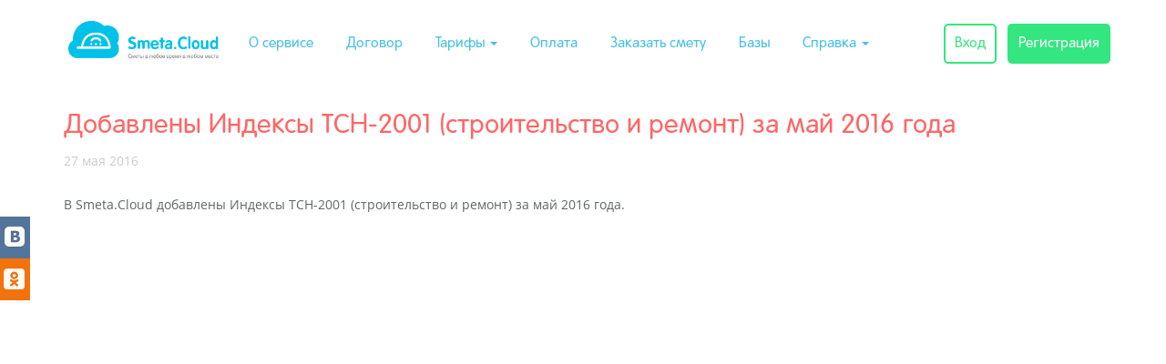

--- FILE ---
content_type: text/html; charset=UTF-8
request_url: https://cloud.smeta.ru/news/doc/10781/
body_size: 13414
content:
<!DOCTYPE html>
<html lang="en">
<head>
    <meta charset="utf-8"/>
    <meta name="viewport" content="width=550"/>
    <link rel="stylesheet" type="text/css" href="https://obs.smeta.ru/mfe/stroysoft-id/styles.css" />
<title>Составление смет онлайн со Smeta.Cloud - сервис для сметчиков на фрилансе и в офисе. Составляйте сметы, покупайте в СНБ (сметно-нормативные базы) только нужные позиции, подготавливайте сметную документацию</title>
<meta name="keywords" content="сметы, сметная документация, Smeta.RU, Смета.ру, составление смет, сметная программа, сметчик"/>
<meta name="description" content="Составление смет онлайн со Smeta.Cloud - сервис для сметчиков на фрилансе и в офисе. Составляйте сметы, покупайте в СНБ (сметно-нормативные базы) только нужные позиции, подготавливайте сметную документацию"/>
    <meta name="author" content="Smeta.Cloud"/>
    <link href="/css/fonts.css" rel="stylesheet" />
    <!--[if lte IE 6]>
    <meta http-equiv="refresh" content="0; url=/ie6.html" />
    <script type="text/javascript">
        /* <![CDATA[ */
        window.top.location = '/ie6.html';
        /* ]]> */
        </script>
        <![endif]-->
    <link href="/css/bootstrap.3.3.7/css/bootstrap.css" rel="stylesheet" media="screen">
    <link href="/css/ext_v4.css" rel="stylesheet">
    
    <!-- Le fav and touch icons -->
    <link rel="apple-touch-icon-precomposed" sizes="144x144" href="/img/144.png">
    <link rel="apple-touch-icon-precomposed" sizes="114x114" href="/img/114.png">
    <link rel="apple-touch-icon-precomposed" sizes="72x72" href="/img/72.png">
    <link rel="apple-touch-icon-precomposed" href="/img/57.png">
    <link rel="shortcut icon" href="/favicon.ico" >

    <script src="/js/jquery-1.11.0.min.js"></script>
    <script src="/js/jquery-migrate-1.2.1.js"></script>
    <script src="/js/jquery.scrollto.js"></script>
    <script type="text/javascript" src="/css/bootstrap.3.3.7/js/bootstrap.js"></script>
    <script type="text/javascript" src="/js/scrolltopcontrol.js"></script>
    <script type="text/javascript" src="/js/promo1.js"></script>
    <script type="text/javascript" src="/js/cookie.js"></script>
        <script type="text/javascript" src="/js/publicsocials.js"></script>


		
</head>
<body>
<!-- Yandex.Metrika counter --><script type="text/javascript">(function (d, w, c) { (w[c] = w[c] || []).push(function() { try { w.yaCounter24169153 = new Ya.Metrika({id:24169153, webvisor:true, clickmap:true, trackLinks:true, accurateTrackBounce:true}); } catch(e) { } }); var n = d.getElementsByTagName("script")[0], s = d.createElement("script"), f = function () { n.parentNode.insertBefore(s, n); }; s.type = "text/javascript"; s.async = true; s.src = (d.location.protocol == "https:" ? "https:" : "http:") + "//mc.yandex.ru/metrika/watch.js"; if (w.opera == "[object Opera]") { d.addEventListener("DOMContentLoaded", f, false); } else { f(); } })(document, window, "yandex_metrika_callbacks");</script><noscript><div><img src="//mc.yandex.ru/watch/24169153" style="position:absolute; left:-9999px;" alt="" /></div></noscript><!-- /Yandex.Metrika counter -->


<script src="https://obs.smeta.ru/mfe/stroysoft-id/polyfills.js" type="module"></script>
<script src="https://obs.smeta.ru/mfe/stroysoft-id/main.js" type="module"></script>

<div id="publics" class="hidden-xs hidden-sm hidden-md">
    <div id="bigbutton" style="display:none;" onclick="publicstable();"></div>
    <div id="publicstable" "="">
    <table><tbody>
<!-- <tr><td id="td_fb" title="вступить в сообщество" onmouseout="unpublicstable('#td_fb')" onmouseover="publicstable('#td_fb')" onclick="hreftopublic('https://www.facebook.com/SmetaCloud')" style="left: 0px;"></td></tr>-->
        <tr><td id="td_vk" title="вступить в сообщество" onmouseout="unpublicstable('#td_vk')" onmouseover="publicstable('#td_vk')" onclick="hreftopublic('http://vk.com/smetacloud')"></td></tr>
        <tr><td id="td_od" title="вступить в сообщество" onmouseout="unpublicstable('#td_od')" onmouseover="publicstable('#td_od')" onclick="hreftopublic('https://ok.ru/group/54587453407263')" style="left: 0px;"></td></tr>
<!--        <tr><td id="td_g" title="вступить в сообщество" onmouseout="unpublicstable('#td_g')" onmouseover="publicstable('#td_g')" onclick="hreftopublic('https://plus.google.com/105731269375564796162/posts')"></td></tr>-->
        </tbody></table>
</div>
</div>

<nav class="navbar navbar-cloud navbar-fixed-top">

    
    
    <div class="container">
        <div class="navbar-header">

            
            <button  class="navbar-toggle collapsed" data-toggle="collapse" data-target="#navbar-top" aria-expanded="false">
                <span class="sr-only">Toggle navigation</span>
                <i class="fa fa-bars" aria-hidden="true"></i>
            </button>


<!--//
            <a class="navbar-brand hidden-xs hidden-sm hidden-md" href="/" style="margin-left:5px;"><img src="/images/_n_logo.png" class="img-responsive" border="0" alt="Smeta.Cloud" /></a>
            <a class="navbar-brand hidden-lg" href="/"><img src="/images/_n_logo.png" class="img-responsive" border="0" alt="Smeta.Cloud" /></a>
//!-->

            <a class="navbar-brand hidden-xs hidden-sm hidden-md" href="/" style="margin-left:5px;"><img src="/images/n_logo.png" class="img-responsive" border="0" alt="Smeta.Cloud" /></a>
            <a class="navbar-brand hidden-lg" href="/"><img src="/images/n_logo.png" class="img-responsive" border="0" alt="Smeta.Cloud" /></a>

        </div>

        <div id="navbar-top" class="collapse navbar-collapse">

            <ul class="nav navbar-nav navbar-menu">
                <li class=""><a href="/about">О&nbsp;сервисе</a></li>
                <li class=""><a href="/agreement">Договор</a></li>
                <li class="dropdown ">
                    <!--//  <img src="/promo/rosa/icon-8.png" style="position:absolute; top:0px; left:0px; z-index:4;"/> //-->
                    <a class="dropdown-toggle " data-toggle="dropdown" href="#">Тарифы <b class="caret"></b></a>
                    <ul class="dropdown-menu">
                        <li><a href="/about/tariff">Текущий тариф</a></li>
                        <li><a href="/about/package" >Пакетные предложения</a></li>
                        <!--//  <li><a href="/about/packagerosa">Праздничные пакетные предложения</a></li> //-->
                    </ul>
                </li>
                <li class=""><a href="/about/cost">Оплата</a></li>
                <li class=""><a href="/development">Заказать смету</a></li>
                <li class=""><a href="/about/bases">Базы</a></li>
                <li class="dropdown">

                    <a class="dropdown-toggle" data-toggle="dropdown" href="#">Справка <b class="caret"></b></a>
                    <ul class="dropdown-menu">
                        <li><a href="/help/">Вопросы и ответы</a></li>
                        <li><a href="/promo/local">Быстрый старт</a></li>
                        <li><a href="/help/videos/">Видеоуроки</a></li>
                        <li><a href="http://help11.smeta.ru/" target="_blank">Справка по программе</a></li>
                    </ul>
                </li>
            </ul>



                            <ul class="nav navbar-nav navbar-menu navbar-right">
                    <li><a href="/site/login" class="top-enter">Вход</a></li>
                    <li><a href="/site/register" class="top-register">Регистрация</a></li>
                </ul>
                    </div>

    </div>
</nav>
<div class="container spacer-stripe">&nbsp;</div>
<div class="container spacer-admin">&nbsp;</div>
<div class="container page-content">

    <div class="row">
        <div class="col-xs-12 content">
            <h1>Добавлены Индексы ТСН-2001 (строительство и ремонт) за май 2016 года</h1>
<span class="gray">27 мая 2016</span> 
<br><br>
  <p>В Smeta.Cloud добавлены Индексы ТСН-2001 (строительство и ремонт) за май 2016 года.</p>
        </div>
    </div>

</div>


<!-- НАЧАЛО БЛОКА ОБРАТНЫЙ ЗВОНОК -->
<!-- КОНЕЦ БЛОКА ОБРАТНЫЙ ЗВОНОК -->

<div class="container-fluid footer-block" id="#footer">
    
    <div class="container">
        <div class="row-fluid">
            <div class="col-xs-12 col-lg-6">
                <ul class="nav nav-pills">
                    <li><a href="/about">О&nbsp;сервисе</a></li>
                    <li><a href="/agreement">Договор</a></li>
                    <li><a href="/about/tariff">Тарифы</a></li>
                    <li><a href="/about/cost">Оплата</a></li>
                    <li><a href="/about/bases">Базы</a></li>
                    <li><a href="/help/">Справка</a></li>
                    <li><a target="_blank" href="http://www.smeta.ru">Smeta.RU</a></li>
                </ul>
            </div>
            <div class="col-xs-12 col-lg-4 text-center logos">
                <img src="/upload/card-mir.png">
                <img src="/upload/card-visa.png">
                <img src="/upload/card-mastercard.png">
            </div>
            <div class="col-xs-12 col-lg-2 text-right"><p style="padding-top:5px;"> <a href="/about/contact">Контакты</a>&nbsp;|&nbsp;&copy;2026&nbsp;<span class="red">ООО&nbsp;"Учет&nbsp;и&nbsp;право"</span></p></div>
        </div>

    </div>
</div>




<script src="/css/bootstrap.3.3.7/js/bootstrap.js"></script>
<script src="/js/scrolltopcontrol.js" defer></script>
<script src="/js/promo1.js" defer></script>
<script src="/js/publicsocials.js" defer></script>

<script>
    $(document).ready(function() {

        $('.navbar .dropdown').hover(function() {
            $(this).find('.dropdown-menu').first().stop(true, true).slideDown(150);
        }, function() {
            $(this).find('.dropdown-menu').first().stop(true, true).slideUp(105)
        });

        $(window).scroll(function() {
            if ($(document).scrollTop() > 40) {
                $('.navbar-cloud').addClass('navbar-shadow');
            } else {
                $('.navbar-cloud').removeClass('navbar-shadow');
            }
        });
    });
</script>

<!-- CLOUD LIVETEX CODE {literal} -->
<script defer>
/*     window['liv'+'e'+'Te'+'x'] = true,
        window['liv'+'e'+'Tex'+'ID'] = 137924,
        window['li'+'v'+'eT'+'e'+'x'+'_obje'+'ct'] = true;
    (function() {
        var t = document['create'+'Ele'+'men'+'t']('script');
        t.type ='text/javascript';
        t.async = true;
        t.src = '//cs15.livet'+'ex.ru/js'+'/clie'+'nt.js';
        var c = document['ge'+'tEle'+'ment'+'s'+'ByTagNa'+'me']('script')[0];
        if ( c ) c['par'+'en'+'tNo'+'de']['inse'+'rtBefo'+'re'](t, c);
        else document['docu'+'mentEl'+'ement']['fir'+'st'+'Ch'+'il'+'d']['appen'+'dCh'+'il'+'d'](t);
    })(); */
</script>
<!-- CLOUD LIVETEX CODE {/literal} -->

<!-- BEGIN JIVOSITE CODE {literal} -->
<script type='text/javascript'>
    (function(){ var widget_id = 'xULEOodX3D';
        var s = document.createElement('script'); s.type = 'text/javascript'; s.async = true; s.src = '//code.jivosite.com/script/widget/'+widget_id; var ss = document.getElementsByTagName('script')[0]; ss.parentNode.insertBefore(s, ss);})();</script>
<!-- {/literal} END JIVOSITE CODE -->


<!-- GoogleAnalytics //--><script>
	var _gaq = _gaq || [];
	_gaq.push(['_setAccount', 'UA-3863244-10']);
	_gaq.push(['_trackPageview']);

	(function() {
		var ga = document.createElement('script'); ga.type = 'text/javascript'; ga.async = true;
		ga.src = ('https:' == document.location.protocol ? 'https://ssl' : 'http://www') + '.google-analytics.com/ga.js';
		var s = document.getElementsByTagName('script')[0]; s.parentNode.insertBefore(ga, s);
	})();
</script>
<!-- Yandex.Metrika counter --><script>(function (d, w, c) { (w[c] = w[c] || []).push(function() { try { w.yaCounter24169153 = new Ya.Metrika({id:24169153, webvisor:true, clickmap:true, trackLinks:true, accurateTrackBounce:true}); } catch(e) { } }); var n = d.getElementsByTagName("script")[0], s = d.createElement("script"), f = function () { n.parentNode.insertBefore(s, n); }; s.type = "text/javascript"; s.async = true; s.src = (d.location.protocol == "https:" ? "https:" : "http:") + "//mc.yandex.ru/metrika/watch.js"; if (w.opera == "[object Opera]") { d.addEventListener("DOMContentLoaded", f, false); } else { f(); } })(document, window, "yandex_metrika_callbacks");</script><noscript><div><img src="//mc.yandex.ru/watch/24169153" style="position:absolute; left:-9999px;" alt="" /></div></noscript><!-- /Yandex.Metrika counter -->

</body>
</html>
     
   

--- FILE ---
content_type: text/css
request_url: https://cloud.smeta.ru/css/ext_v4.css
body_size: 55055
content:
html,
body {
    margin: 0;
    padding: 0;
    /*height:100%;*/
    /*min-width:1200px;*/
}
body {
    font-family: "Open Sans", "Trebuchet MS", sans-serif;
    -ms-text-size-adjust: 100%;
    -webkit-text-size-adjust: 100%;
    color: #616466;
    background: #ffffff;
    font-size: 14px;
    line-height: 24px;
    /* ,"Trebuchet MS",sans-serif; */
}
a {
    color: #45c0e6;
}
.min760 {
    min-width: 760px;
}
.color616466 {
    color: #616466 !important;
}
.profilemenuholder {
    padding-top: 20px;
}
.profilemenu {
    font-size: 16px;
    line-height: 41px;
}
.profilemenu .fa {
    font-size: 21px;
    line-height: 41px;
}
.profilemenu .info-right {
    padding-top: 2px;
    font-size: 16px;
    line-height: 41px;
}
.profilemenu .info-right .fa {
    font-size: 16px;
    margin-left: 5px;
}
.profilemenu li {
    margin-bottom: 15px;
}
.profilemenu li a {
    color: #616466;
}
.profilemenu li a:hover {
    color: #616466;
}
.nav-pills-footer {
    background-color: #e6e6e6;
}
.nav-pills.profilemenu li.active a {
    background: #f0f0f0;
    color: #616466;
    border-radius: 0;
}
.nav-pills.profilemenu li a:hover {
    border-radius: 0;
}
.profilemenu .fa {
    color: #ff6666;
}
.content-profile {
    padding-top: 20px;
    padding-left: 30px;
}
.content,
.content-profile {
    min-height: 750px;
}
.spending .row {
    margin-top: 10px;
}
.spending .row.spending-date {
    margin-top: 35px;
}
.btn-link-cloud {
    margin-top: 5px;
    color: #45c0e6;
    font-family: "RotondaC", san-serif;
    font-size: 16px;
    background: #ffffff;
    border: 2px solid #ffffff;
    -webkit-border-radius: 4px;
    -moz-border-radius: 4px;
    border-radius: 8px;
}
.btn-link-cloud:hover {
    color: #45c0e6;
    text-decoration: none;
    background: #ffffff;
    border: 2px solid #45c0e6;
    -webkit-border-radius: 4px;
    -moz-border-radius: 4px;
    border-radius: 8px;
}
.support {
    font-size: 20px;
}
.row.support {
    padding-top: 20px;
}
.supportlink {
    font-size: 20px;
}
.supportblock > li {
    padding: 10px;
}
table.paysystems tr td {
    padding: 15px;
}
#labelpassword {
    font-family: 'Times New Roman';
    font-size: 17px;
}
a.ut {
    display: inline-block;
    width: 48px;
    height: 48px;
    margin: 0;
    padding: 0;
    background: url(/img/ulogo.png) no-repeat;
    text-decoration: none;
}
a.ut.ut_visa {
    background-position: 0px -48px;
}
a.ut.ut_logo {
    background-position: -48px -48px;
}
a.ut.ut_visa:hover {
    background-position: 0px 0px;
}
a.ut.ut_logo:hover {
    background-position: -48px 0px;
}
.ut_panel {
    margin-top: 20px;
    margin-bottom: 20px;
}
.ut_panel .panel-body {
    paddin: 10px;
    font-size: 13px;
}
.alert h3 {
    margin-top: 0px;
}
.logos .row {
    height: 80px;
}
.pt {
    padding-top: 10px;
}
.month-btn {
    float: left;
    display: block;
    width: 103px;
    color: #ffffff;
}
.month-btn:hover {
    background: #ffffff;
    color: #45c0e6;
}
.month-btn.disabled {
    color: #cccccc;
}
.panel-group .panel-heading + .panel-collapse > .panel-body {
    border-top: 0;
}
.panel-heading {
    background: #ffffff;
}
.panel-heading a {
    color: #45c0e6;
    font-family: 'RotondaC';
    font-size: 16px;
}
.simple-panel {
    border: 0;
    box-shadow: none;
}
.panel-title a:hover,
.panel-title a:active,
.panel-title a:focus {
    text-decoration: none;
}
.panel-title-tariff {
    padding-top: 5px;
    line-height: 24px;
}
.smalltr {
    height: 10px !important;
    line-height: 4px;
}
.bigtr {
    height: 50px !important;
    line-height: 25px;
}
.tarifflinediv {
    line-height: 18px;
}
.rowhr {
    line-height: 4px;
    height: 4px;
    margin: 0;
}
.yurikformzayavka {
    width: 650px;
    border: #cccccc solid 2px;
    border-radius: 4px !important;
    padding-left: 0px !important;
    padding-right: 0px !important;
}
.edyurikformzayavka {
    width: 650px;
    border: #cccccc solid 2px;
    border-radius: 4px !important;
    /*    padding-left: 0px !important;
        padding-right: 0px !important;*/
}
.noedit {
    z-index: 1000;
    background-color: white;
    opacity: 0.2;
    pointer-events: none;
    padding-left: 15px;
}
.colorlightred {
    color: #ff6666 !important;
}
#bigform1 {
    width: 100%;
}
.blueborderyurik {
    border: #45c0e6 solid 2px;
    border-radius: 4px !important;
}
#bigform2 {
    /*    border: #45c0e6 solid 2px;
        border-radius: 4px !important;*/

    width: 100%;
}
#bigform3 {
    /*    border: #45c0e6 solid 2px;
        border-radius: 4px !important;*/

    width: 100%;
}
.left15 {
    position: relative;
    left: 15px;
}
.divzayavkaotpravlena {
    width: 650px;
    border: #cccccc solid 2px;
    border-radius: 4px !important;
}
.divuproshenkaotpravlena {
    width: 650px;
    border: #cccccc solid 2px;
    border-radius: 4px !important;
}
.yuriklabel {
    font-weight: bold;
    color: black;
    padding-left: 5px;
}
.yurikbiglabel {
    font-weight: bold;
    font-size: 18px;
    width: 600px;
    color: black;
}
.yurikgraylabel {
    font-weight: bold;
    color: #b2b2b2;
    width: 600px;
    font-size: 13px;
}
.yurikbignumber {
    color: #b2b2b2;
    font-size: 40px;
    width: 40px;
    font-family: Arial;
}
.closebutton {
    width: 20px;
    text-decoration: none;
    background: url(/img/icons/closebutton.png) no-repeat;
    cursor: pointer;
    position: relative;
    left: 8px;
}
.closedclosebutton {
    width: 20px;
    text-decoration: none;
    background: url(/img/icons/closebutton.png) no-repeat;
    cursor: pointer;
}
.otkazclosebutton {
    width: 20px;
    text-decoration: none;
    background: url(/img/icons/closebutton.png) no-repeat;
    cursor: pointer;
}
.lightclosebutton {
    width: 20px;
    text-decoration: none;
    background: url(/img/icons/closebutton.png) no-repeat;
    cursor: pointer;
}
.editclosebutton {
    width: 20px;
    text-decoration: none;
    background: url(/img/icons/closebutton.png) no-repeat;
    cursor: pointer;
}
.closebuttonotpr {
    width: 20px;
    text-decoration: none;
    background: url(/img/icons/closebutton.png) no-repeat;
    cursor: pointer;
}
.closebuttonuprotpr {
    width: 20px;
    text-decoration: none;
    background: url(/img/icons/closebutton.png) no-repeat;
    cursor: pointer;
}
.legko {
    color: #000;
    text-decoration: none !important;
    border-bottom: 1px dashed #45c0e6 !important;
    color: #45c0e6;
}
.docicon {
    width: 40px;
    height: 35px;
    text-decoration: none;
    background: url(/img/icons/doc_icon.png) no-repeat;
    cursor: pointer;
}
.templateletter {
    color: #45c0e6;
    font-size: 16px;
    width: 270px;
    text-decoration: dotted !important;
}
.lettericon {
    background: url(/img/icons/letter_icon.png) no-repeat;
    height: 10px;
    width: 80px;
    position: relative;
    top: 10px;
}
.datayurik {
    color: black;
    width: 200px;
}
.yurikinput {
    width: 600px;
}
.btn-lightsendyurik {
    background: #34e67f;
    color: #ffffff;
    font-size: 14px;
    border-radius: 0;
    padding-left: 20px;
    padding-right: 20px;
    width: 270px;
}
.btn-sendyurik {
    background: #34e67f;
    color: #ffffff;
    font-size: 14px;
    border-radius: 0;
    padding-left: 20px;
    padding-right: 20px;
    width: 270px;
}
.btn-sendcloseyurik {
    background: #ff6666;
    color: #ffffff;
    font-size: 14px;
    border-radius: 0;
    padding-left: 20px;
    padding-right: 20px;
    width: 270px;
}
.btn-peredumal {
    background: #34e67f;
    color: #ffffff;
    font-size: 14px;
    border-radius: 0;
    padding-left: 20px;
    padding-right: 20px;
    width: 210px;
}
.btn-sendedityurik {
    background: #45c0e6;
    color: #ffffff;
    font-size: 20px;
    border-radius: 0;
    padding-left: 20px;
    padding-right: 20px;
    width: 307px;
    height: 42px;
    font-family: "RotondaC", san-serif;
}
.notactive {
    background: #cccccc;
}
.btn-lightlateryurik {
    background: #ff6666;
    color: #ffffff;
    font-size: 14px;
    border-radius: 0;
    padding-left: 20px;
    padding-right: 20px;
    width: 210px;
    font-family: "RotondaC", san-serif;
}
.btn-lateryurik {
    position: relative;
    z-index: 1500;
    background: #ff6666;
    color: #ffffff;
    font-size: 14px;
    border-radius: 0;
    padding-left: 20px;
    padding-right: 20px;
    width: 210px;
}
.btn-lateredityurik {
    background: #ff6666;
    color: #ffffff;
    font-size: 14px;
    border-radius: 0;
    padding-left: 20px;
    padding-right: 20px;
    width: 210px;
}
/*.linkpunktir {
    text-decoration: none; */
/* Убираем подчеркивание */
/*
    border-bottom: 1px dashed #000080; */
/* Добавляем свою линию */
/*
}
.linkpunktir:hover {
    text-decoration: none;
    border-bottom: 0px dashed #000080; */
/* Добавляем свою линию */
/*
}*/

.onyurik {
    text-decoration: none !important;
    border-bottom: 1px dashed #45c0e6 !important;
}
/*.onyurik:hover {
    text-decoration: none;
    border-bottom: 0px dashed #45c0e6 !important;
}*/

.onlightyurik {
    text-decoration: none !important;
    border-bottom: 1px dashed #45c0e6 !important;
}
/*.onlightyurik:hover {
    text-decoration: none;
    border-bottom: 0px dashed #45c0e6 !important;
}*/

.onviewyurik {
    text-decoration: none !important;
    border-bottom: 1px dashed #45c0e6 !important;
}
/*.onviewyurik:hover {
    text-decoration: none !important;
    border-bottom: 0px dashed #45c0e6 !important;
}*/

.deletefile {
    cursor: pointer;
}
.ticketfile {
    text-decoration: none !important;
    border-bottom: 1px dashed #45c0e6 !important;
}
/*.ticketfile:hover {
    text-decoration: none !important;
    border-bottom: 0px dashed #45c0e6 !important;
}*/

.otkazatsa {
    position: relative;
    top: -10px;
    color: #616466;
    font-size: 11px;
    text-decoration: none !important;
    border-bottom: 1px dashed #616466 !important;
}
/*.otkazatsa:hover {
    text-decoration: none !important;
    border-bottom: 0px dashed #616466 !important;
}*/

.viewpass {
    text-decoration: none !important;
    border-bottom: 1px dashed #45c0e6 !important;
}
/*.viewpass:hover {
    text-decoration: none !important;
    border-bottom: 0px dashed #616466 !important;
}*/

.yurikinputfile2 {
    /* Для того, чтобы спозиционировать input
       относительно контейнера. */

    position: relative;
    /* Скрываем неумещающуюся часть input-а. */

    overflow: hidden;
    /* Украшательство: */

    background: #eee;
    border: 1px solid #ccc;
    font-size: 30px;
    line-height: 1;
    text-align: center;
    padding: 20px;
    width: 40px;
}
.yurikinputfile2 input[type=file] {
    /* Позиционируем правый верхний край
       input поверх нашего контейнера.
       Правый верхний потому как именно там
       у нас кнопка. */

    position: absolute;
    top: 0;
    right: 0;
    /* Делаем input побольше, чтобы он точно
       перекрыл контейнер. */

    font-size: 200px;
    /* Делаем input невидимым. По-другому нельзя,
       иначе браузер не будет на него реагировать. */

    opacity: 0;
    filter: alpha(opacity=0);
    /*  Украшательства: */

    cursor: pointer;
}
/*  Для валидаторов: */

.form-control.error,
.error > .form-control {
    background: #f2dede;
}
.errorMessage {
    color: #a94442;
    font-size: 10px;
}
.success .form-control,
.success .form-control.error {
    background: #dff0d8;
}
.graybg.success .form-control,
.graybg.success .form-control.error {
    background: #eeeeee;
}
.badge-warningcounter {
    background-color: #ff0000 !important;
    position: relative;
    top: 13px;
    float: right;
    color: #ffffff !important;
}
.secondline {
    padding-top: 40px;
    float: left !important;
}
.bighr {
    width: 700px;
}
.bigcode {
    font-size: 22px;
}
.paddingtop10 {
    padding-top: 10px;
}
.paddingtop20 {
    padding-top: 20px;
}
.paddingtop110 {
    padding-top: 110px;
}
.paddingtop110 .supportlink {
    color: #45c0e6;
}
.paddingbottom10 {
    padding-bottom: 10px;
}
.paddingbottom45 {
    padding-bottom: 45px;
}
.linkwithfbfont {
    font-family: "Open Sans", "Trebuchet MS", sans-serif !important;
    font-size: 14px !important;
;
    line-height: 24px !important;
;
    text-decoration: none !important;
    border-bottom: 1px dashed #45c0e6 !important;
}
.alllinkwithfbfont {
    font-family: "Open Sans", "Trebuchet MS", sans-serif !important;
    font-size: 14px !important;
;
    line-height: 24px !important;
;
    text-decoration: none !important;
    border-bottom: 1px dashed #45c0e6 !important;
}
.participateinthepartner {
    color: #ffffff;
    background: #34e67f;
    border: 2px solid #34e67f;
    -webkit-border-radius: 4px;
    -moz-border-radius: 4px;
    border-radius: 4px;
    padding: 11px 25px 10px 25px;
    font-family: "RotondaC", san-serif;
    font-size: 18px;
}
.participateinthepartner:hover {
    text-decoration: none;
    color: #ffffff;
    background: #ff6666;
    border: 2px solid #ff6666;
    -webkit-border-radius: 4px;
    -moz-border-radius: 4px;
    border-radius: 4px;
}
.paddingleft15 {
    padding-left: 15px;
}
.paddingleft30 {
    padding-left: 30px;
}
.width600 {
    width: 600px;
}
.width400 {
    width: 400px;
}
/* супер-задротство для макета */

.pagination {
    margin: 20px 0;
}
.pagination ul {
    display: inline-block;
    *display: inline;
    /* IE7 inline-block hack */

    *zoom: 1;
    margin-left: 0;
    margin-bottom: 0;
    -webkit-border-radius: 4px;
    -moz-border-radius: 4px;
    border-radius: 4px;
    -webkit-box-shadow: 0 1px 2px rgba(0, 0, 0, 0.05);
    -moz-box-shadow: 0 1px 2px rgba(0, 0, 0, 0.05);
    box-shadow: 0 1px 2px rgba(0, 0, 0, 0.05);
}
.pagination ul > li {
    display: inline;
}
.pagination ul > li > a,
.pagination ul > li > span {
    float: left;
    padding: 4px 12px;
    line-height: 20px;
    text-decoration: none;
    background-color: #ffffff;
    border: 1px solid #dddddd;
    border-left-width: 0;
}
.pagination ul > li > a:hover,
.pagination ul > li > a:focus,
.pagination ul > .active > a,
.pagination ul > .active > span {
    background-color: #f5f5f5;
}
.pagination ul > .active > a,
.pagination ul > .active > span {
    color: #999999;
    cursor: default;
}
.pagination ul > .disabled > span,
.pagination ul > .disabled > a,
.pagination ul > .disabled > a:hover,
.pagination ul > .disabled > a:focus {
    color: #999999;
    background-color: transparent;
    cursor: default;
}
.pagination ul > li:first-child > a,
.pagination ul > li:first-child > span {
    border-left-width: 1px;
    -webkit-border-top-left-radius: 4px;
    -moz-border-radius-topleft: 4px;
    border-top-left-radius: 4px;
    -webkit-border-bottom-left-radius: 4px;
    -moz-border-radius-bottomleft: 4px;
    border-bottom-left-radius: 4px;
}
.pagination ul > li:last-child > a,
.pagination ul > li:last-child > span {
    -webkit-border-top-right-radius: 4px;
    -moz-border-radius-topright: 4px;
    border-top-right-radius: 4px;
    -webkit-border-bottom-right-radius: 4px;
    -moz-border-radius-bottomright: 4px;
    border-bottom-right-radius: 4px;
}
.pagination-centered {
    text-align: center;
}
.pagination-right {
    text-align: right;
}
.pagination-large ul > li > a,
.pagination-large ul > li > span {
    padding: 11px 19px;
    font-size: 15px;
}
.pagination-large ul > li:first-child > a,
.pagination-large ul > li:first-child > span {
    -webkit-border-top-left-radius: 6px;
    -moz-border-radius-topleft: 6px;
    border-top-left-radius: 6px;
    -webkit-border-bottom-left-radius: 6px;
    -moz-border-radius-bottomleft: 6px;
    border-bottom-left-radius: 6px;
}
.pagination-large ul > li:last-child > a,
.pagination-large ul > li:last-child > span {
    -webkit-border-top-right-radius: 6px;
    -moz-border-radius-topright: 6px;
    border-top-right-radius: 6px;
    -webkit-border-bottom-right-radius: 6px;
    -moz-border-radius-bottomright: 6px;
    border-bottom-right-radius: 6px;
}
.pagination-mini ul > li:first-child > a,
.pagination-small ul > li:first-child > a,
.pagination-mini ul > li:first-child > span,
.pagination-small ul > li:first-child > span {
    -webkit-border-top-left-radius: 3px;
    -moz-border-radius-topleft: 3px;
    border-top-left-radius: 3px;
    -webkit-border-bottom-left-radius: 3px;
    -moz-border-radius-bottomleft: 3px;
    border-bottom-left-radius: 3px;
}
.pagination-mini ul > li:last-child > a,
.pagination-small ul > li:last-child > a,
.pagination-mini ul > li:last-child > span,
.pagination-small ul > li:last-child > span {
    -webkit-border-top-right-radius: 3px;
    -moz-border-radius-topright: 3px;
    border-top-right-radius: 3px;
    -webkit-border-bottom-right-radius: 3px;
    -moz-border-radius-bottomright: 3px;
    border-bottom-right-radius: 3px;
}
.pagination-small ul > li > a,
.pagination-small ul > li > span {
    padding: 2px 10px;
    font-size: 10.2px;
}
.pagination-mini ul > li > a,
.pagination-mini ul > li > span {
    padding: 0 6px;
    font-size: 9px;
}
.pager {
    margin: 20px 0;
    list-style: none;
    text-align: center;
    *zoom: 1;
}
.pager:before,
.pager:after {
    display: table;
    content: "";
    line-height: 0;
}
.pager:after {
    clear: both;
}
.pager li {
    display: inline;
}
.pager li > a,
.pager li > span {
    display: inline-block;
    padding: 5px 14px;
    background-color: #fff;
    border: 1px solid #ddd;
    -webkit-border-radius: 15px;
    -moz-border-radius: 15px;
    border-radius: 15px;
}
.pager li > a:hover,
.pager li > a:focus {
    text-decoration: none;
    background-color: #f5f5f5;
}
.pager .next > a,
.pager .next > span {
    float: right;
}
.pager .previous > a,
.pager .previous > span {
    float: left;
}
.pager .disabled > a,
.pager .disabled > a:hover,
.pager .disabled > a:focus,
.pager .disabled > span {
    color: #999999;
    background-color: #fff;
    cursor: default;
}
.yiiPager > li > a:hover,
.yiiPager > .selected > a,
.yiiPager > .selected > span {
    background-color: #F5F5F5;
}
.pagination ul {
    display: inline-block !important;
    margin-left: 0;
    margin-bottom: 0;
    -webkit-border-radius: 4px;
    -moz-border-radius: 4px;
    border-radius: 4px;
    -webkit-box-shadow: 0 1px 2px rgba(0, 0, 0, 0.05);
    -moz-box-shadow: 0 1px 2px rgba(0, 0, 0, 0.05);
    box-shadow: 0 1px 2px rgba(0, 0, 0, 0.05);
}
.pagination ul > li > a {
    line-height: 28px;
    padding: 0 10px;
}
.yiiPager > .selected > a,
.yiiPager > .selected > span {
    color: #999999;
    cursor: default;
}
#ad-minigrid input[type="text"] {
    width: 60px;
}
#ad-minigrid {
    margin: 0;
    padding: 0;
}
.disabled_item {
    color: #999999;
}
.filterselect {
    width: 90px;
    height: 18px;
    margin: 0;
    padding: 0;
}
.active_role {
    font-weight: bold;
}
.pagination ul > li.selected a {
    background-color: #F5F5F5;
    font-weight: bold;
}
.pagination-right {
    text-align: right;
}
.pagination {
    margin: 20px 0;
}
.pagination-center {
    text-align: center;
}
.partnerusers {
    font-size: 11px;
}
.partnerusers .odd .even {
    background-color: #fff !important;
}
.partnerusers td a {
    color: #45c0e6 !important;
    text-decoration-color: #45c0e6 !important;
}
.partnerusers td a:hover {
    color: #ff6666 !important;
    text-decoration-color: #ff6666 !important;
}
.partnerusers th a {
    color: black;
    border-bottom: 1px dashed #000 !important;
    font-weight: normal;
}
.partnerusers th a:hover {
    color: black;
    text-decoration: none;
    font-weight: bold;
    border-bottom: 0px dashed #000 !important;
}
.partnerusers a:hover {
    color: #ff6666;
}
.partnerusers td:nth-child(2) {
    color: #45C0E6;
    text-decoration: underline;
}
.partnerusers thead tr {
    height: 60px;
    border-bottom: 1px solid #CCC;
}
.partnerusers tr:last-child {
    border-bottom: 1px solid #CCC;
}
.partneruserpagers {
    border: transparent !important;
    width: 100%;
    float: right;
}
.partneruserpagers a {
    text-decoration: underline !important;
    border: transparent !important;
}
.partneruserpagers .selected a {
    color: #000;
    text-decoration: none !important;
    background-color: transparent !important;
    border: 1px solid #ccc !important;
    -webkit-border-radius: 4px !important;
    -moz-border-radius: 4px !important;
    border-radius: 4px !important;
}
.partneruserpagers .selected {} .partnerusers .asc {
                                    font-weight: bold !important;
                                    border-bottom: 0px dashed #CCC !important;
                                }
.partnerusers .desc {
    font-weight: bold !important;
    border-bottom: 0px dashed #CCC !important;
}
/*.partnerusers thead tr:hover {
    background-color: transparent;
    border-bottom: 1px solid #CCC;
    font-size: 11px;
}

.partnerusers tr:hover {
    cursor:pointer;
    background-color: #ddeef5;
    background: #ddeef5;
    border:2px solid #ffffff;
    -webkit-border-radius: 4px !important;
    -moz-border-radius: 4px !important;
    border-radius: 4px !important;
    font-size: 11px;
}*/

.partnerusers {
    width: 750px !important;
    color: #000;
}
.partnercarduser {
    line-height: 30px;
}
.colortableparnteruser {
    position: relative;
    left: -30px;
    background-color: #ddeef5;
    border: 2px solid #ddeef5 !important;
    -webkit-border-radius: 4px !important;
    -moz-border-radius: 4px !important;
    border-radius: 4px !important;
}
.profile-row {
    color: #000;
}
.profile-row #links a {
    text-decoration: underline;
}
.addlinkpartner {
    background-color: #34E67F;
}
.addlinkpartner:hover {
    background-color: #ff6666;
}
.addlinkpartnerclosebutton {
    width: 20px;
    text-decoration: none;
    background: url(/img/icons/closebutton.png) no-repeat;
    cursor: pointer;
    position: relative;
    float: right;
    top: -35px;
    padding-right: 20px;
}
.usersdesc {} .black {
                  color: #000000;
              }
h5 {
    font-size: 17px;
}
.highcharts-container {
    margin-left: -10px;
}
.stats-form {
    margin-left: -10px;
}
.stats-form .panel-body {
    padding: 10px;
    padding-top: 20px;
}
.stats-form label {
    font-weight: normal;
    font-size: 13px;
    margin-left: 20px;
}
.stats-form .hasDatepicker {
    border: #e8e8e8 1px solid;
    border-radius: 4px;
    -moz-border-radius: 4px;
    font-size: 13px;
}
.padding-l-10 {
    padding-left: 10px;
}
.margin-top-10 {
    margin-top: 10px;
}
.delbinding {
    color: #b3b3b3;
    text-decoration: none !important;
    border-bottom: 1px dashed #b3b3b3 !important;
}
#bindinglinks {
    -webkit-box-shadow: 10px 7px 27px 3px rgba(0, 0, 0, 0.22);
    -moz-box-shadow: 10px 7px 27px 3px rgba(0, 0, 0, 0.22);
    box-shadow: 10px 7px 27px 3px rgba(0, 0, 0, 0.22);
    width: 200px;
    padding: 10px;
    position: relative;
    /*top:-100px;*/

    z-index: 50;
    display: none;
}
#bindinglinks li {
    list-style: none;
    position: relative;
    left: -20px;
    line-height: 30px;
}
.ulcbindlink {
    list-style: none;
    position: relative;
    left: -20px;
}
.socbindlink {
    text-decoration: underline;
    line-height: 28px;
}
.disabledfuckerbinding {
    z-index: 1000;
    background-color: white;
    opacity: 0.2;
    pointer-events: none;
    /*padding-left:15px;*/
}
.grayradius {
    border-radius: 5px 5px 5px 5px;
    -moz-border-radius: 5px 5px 5px 5px;
    -webkit-border-radius: 5px 5px 5px 5px;
    background: #989898;
    width: 200px;
}
.grayradius:hover {
    border-radius: 5px 5px 5px 5px;
    -moz-border-radius: 5px 5px 5px 5px;
    -webkit-border-radius: 5px 5px 5px 5px;
    background: #ff6767;
}
.blueradius {
    border-radius: 5px 5px 5px 5px;
    -moz-border-radius: 5px 5px 5px 5px;
    -webkit-border-radius: 5px 5px 5px 5px;
    width: 200px;
}
.blueradius:hover {
    border-radius: 5px 5px 5px 5px;
    -moz-border-radius: 5px 5px 5px 5px;
    -webkit-border-radius: 5px 5px 5px 5px;
    background: #ff6767;
}
.topminus2 {
    position: relative;
    top: -2px;
}
.topminus5 {
    position: relative;
    top: -5px;
}
/*POLL*/

#pollwin {
    margin-top: 5%;
    color: #000000;
    font-family: "Open Sans";
    font-size: 16px;
}
#pollwin h1,
#pollwin h2,
#pollwin h3 {
    /*   font-family: "RotondaC",san-serif; */
}
#pollwin h1 {
    padding: 0;
    margin: 0;
    font-size: 40px;
}
#pollwin h2 {
    margin-top: 10px;
    margin-bottom: 30px;
    padding-top: 0;
    font-size: 28px;
    line-height: 40px;
}
#pollwin h3 {
    margin-top: 0px;
    margin-bottom: 10px;
    padding-top: 0;
    font-size: 28px;
}
.cloud-blue {
    color: #00c2e8;
    font-weight: bold;
}
#pollwin .modal-header,
#pollwin .modal-footer {
    border: 0;
    padding-left: 20px;
    padding-right: 20px;
}
#pollwin .modal-body {
    padding-left: 20px;
    padding-right: 20px;
}
#pollwin .modal-footer {
    text-align: left;
    padding-bottom: 20px;
}
#pollwin .btn-cloud-primary {
    background: #00c2e8;
    border-color: #00c2e8;
    font-size: 18px;
}
#pollwin .dismiss {
    color: #8d8d8d;
    font-size: 13px;
    padding-top: 10px;
}
#pollwin .dismiss a {
    color: #8d8d8d;
    text-decoration: none;
    border-bottom: 1px solid #8d8d8d;
}
#pollwin .dismiss a:hover {
    color: #00c2e8;
    text-decoration: none;
    border-bottom: 1px solid #00c2e8;
}
#pollwin label {
    font-size: 13px;
}
#pollwin .poll-item {
    padding-top: 10px;
}
#pollwin .container-fluid {
    margin: 0;
    padding: 0;
}
.lightbluefon {
    background-color: #e2f0f9;
}
a.xp-button{
    font-size:22px;
    text-decoration:none;
    border-bottom:1px dashed;
}
a.xp-button:hover, a.xp-button:visited, a.xp-button:active{
    text-decoration:none;
}

.panel-info > .panel-heading.heading-win10 {
    background: none;
    color: #000000;
    font-size: 24px;
    border-bottom: 0;
    padding: 15px 15px 5px 15px;

}
.profile-head{

    padding-top:90px;
    padding-bottom:20px;

}

.panel-default > .panel-heading.heading-xp {
    background: #ffffff;
    color: #5d5d5d;
    font-size: 16px;
    border-bottom: 0;
}
.panel-download {
    padding: 0;
}
.panel-installer {
    color: #000000;
}

.padding-35
{
    padding-top:35px;
}

.panel-installer .panel-body {

    padding:5px 15px  30px 15px;
    font-size:13px;

}
.panel-password{
    padding:10px 10px 20px 17px;
}
.padding15 {
    padding: 15px;
}
.btn-cloud-installer {
    border-radius: 8px;
}
.packet-button {
    display: block;
    text-decoration: none;
    background: #ffffff;
    color: #616466;
    padding: 6px 10px 20px 10px;
    margin: 5px 0 0 -10px;
}
.packet-button-best {
    background: #eafcf2;
}
.packet-button:hover {
    text-decoration: none;
    background: #d6f5fa;
}
.packet-button .title {
    padding-bottom: 10px;
    color: #45c0e6;
    font-family: "RotondaC", san-serif;
    font-size: 30px;
    font-weight: bold;
}
.packet-button-best .title {
    color: #000000;
}
.packet-button.packet-button-disabled .title {
    color: #616466;
}
.packet-button:hover .title {
    color: #000000;
}
.packet-button .price {
    color: #000000;
    font-size: 32px;
    font-weight: bold;
}
.packet-button:hover .price {
    color: #000000;
}
.small {
    font-size: 12px;
}
.packet-button .pseudo-button,
.lic-button {
    margin-top: 20px;
    border-radius: 4px;
    font-family: "RotondaC", san-serif;
    font-size: 18px;
    padding: 12px;
    padding-left: 18px;
    padding-right: 18px;
    background: #45c0e6;
    color: #ffffff;
}
.packet-button-best .pseudo-button {
    background: #34e67f;
}
.packet-button:hover .pseudo-button {
    background: #ff6666;
}
.pt-10 {
    padding-top: 10px;
}
.pt-15 {
    padding-top: 15px;
}
.pt-25 {
    padding-top: 25px;
}
.pb-10 {
    padding-bottom: 10px;
}
.pb-15 {
    padding-bottom: 15px;
}
.table-noborder > tbody > tr >td {
    border-top-color: #ffffff;
}
.chart-block {
    padding-bottom: 20px;
    padding-top: 20px;
}
.chart {
    position: relative;
    display: inline-block;
    width: 75px;
    height: 75px;
    margin-top: 10px;
    margin-bottom: 10px;
}
.chart canvas {
    position: absolute;
    top: 0;
    left: 0;
}
.chart .chart-text {
    color: #000000;
    display: inline-block;
    line-height: 75px;
    width: 75px;
    text-align: center;
    z-index: 2;
    font-size: 20px;
}
.chart-label {
    width: 75px;
    text-align: center;
    font-size: 12px;
    color: #000000;
}
.package-block-holder {
   /* width: 239px;*/
}
.package-block {
    margin-top: 30px;
  /*  width: 222px;*/
    min-width:262px;
    padding: 10px;
    padding-bottom: 20px;
    border: 2px solid #45c0e6;
    border-radius: 8px;
}
.package-block .package-head {
    height: 90px;
    color: #45c0e6;
    font-family: "RotondaC", san-serif;
    font-size: 45px;
    font-weight: bold;
    text-align: center;
}
.package-block .package-head small {
    display: inline-block;
    font-size: 20px;
    padding-bottom: 10px;
}
.package-block .package-text {
    height: 170px;
    font-size: 13px;
    text-align: center;
}
.package-block .package-price {
    height: 60px;
    color: #45c0e6;
    font-family: "RotondaC", san-serif;
    font-size: 24px;
    font-weight: bold;
    text-align: center;
}
.package-block .package-button {
    text-align: center;
}
.package-block.package-block-best {
    margin-top: 0px;
    border: 2px solid #34e67f;
}
.package-block.package-block-best .package-head {
    padding-top: 30px;
    height: 120px;
    color: #000000;
}
.package-block.package-block-best .package-price {
    color: #34e67f;
}
.package-star {
    position: absolute;
    width: 247px;
    height: 91px;
    top: -35px;
    left: 11px;
    z-index: 2;
    background: url(/img/zvezda-plashka.png) no-repeat;
    color: #ffffff;
    padding-top: 52px;
    padding-left: 20px;
    font-size: 14px;
}
.wide-template .center-block {
    height: 170px;
}
.wide-template .content {
    padding: 0;
}
.tarif-blue-block {
    background: #e2f0f9;
    margin: 0;
    color: #000000;
    padding: 15px;
}
.tabholder a {
    text-decoration: none;
    border-bottom: 1px dotted #45c0e6;
}
.gold {
    color: #fecb1b;
}
a.tab-link {
    color: #45c0e6;
    text-decoration: none;
    border-bottom: 2px dotted #45c0e6;
    margin: 0 5px 0 5px;
    font-size: 18px;
    font-weight: bold;
}
a.tab-link.active {
    background: #d6f5fa;
    color: #000000;
    display: inline-block;
    border-bottom: 2px solid #ffffff;
    margin: 0;
    padding: 0 5px 0 5px;
}
.package-list-view .packet-button {
    margin: 0;
    margin-left: 5px;
}
.package-list-view .packet-button {
    padding: 15px 15px 10px 10px;
}
#package-grid {
    margin: 0 0 0 -4px;
}
.status-text {
    font-size: 20px;
    font-weight: bold;
    color: #000000;
}
.note-text {
    font-size: 16px;
    font-weight: bold;
    color: #000000;
}
.package-subtitle {
    font-size: 16px;
    font-weight: bold;
    color: #000000;
}
.profilemenu .fa {
    display: inline-block;
    width: 20px;
}
.super_small {
    font-size: 11px;
}
.lihelpmenu .fa {
    width: 30px;
}
.package-info-text {
    color: #000000;
    font-size: 16px;
}
.package-lic-index {
    padding: 6px 10px 20px 0px;
}
.package-lic-index .title {
    padding-bottom: 10px;
    color: #45c0e6;
    font-family: "RotondaC", san-serif;
    font-size: 30px;
    font-weight: bold;
}
.index-left {
    /*	background:#45c0e6;*/

    color: #ffffff;
    padding: 50px;
}
.index-left h1 {
    font-family: "RotondaC", san-serif;
    color: #ffffff;
    font-size: 40px;
}
.index-left small {
    color: #ffffff;
}
.index-right {
    /* padding:50px; */
}
.btn-cloud {
    background: #45c0e6;
    color: #ffffff;
    font-size: 20px;
    border-radius: 4px;
    padding-left: 20px;
    padding-right: 20px;
}
.btn.btn-cloud:hover {
    background: #FF6666;
}

.btn-cloud-inverse {
    background: #ffffff;
    color: #FF6666;
    font-size: 20px;
    border: 2px solid #ffffff;
    border-radius: 4px 4px 4px 4px;
    padding-left: 20px;
    padding-right: 20px;
}
.btn-cloud-inverse:hover {
    background: #ffffff;
    color: #FF6666;
    border: 2px solid #FF6666;
    border-radius: 4px 4px 4px 4px;
    padding-left: 20px;
    padding-right: 20px;
}
.btn.btn-cloud-inverse:hover {
    background: #ffffff;
    color: #FF6666;
}
.btn:hover {
    background: #989898;
    color: #ffffff;
}
.news-index {
    padding-top: 30px;
    padding-bottom: 20px;
}
.news-index-2 {

}
.news-link {
    color: #616466;
    display: block;
    font-size: 14px;
}
.news-link:hover {
    color: #000000;
}
.index-content {
    padding-top: 20px;
}
.content {
    /*  font-size:16px; */
}
.content h1 {
    font-family: "RotondaC", san-serif;
    font-size: 30px;
    color: #ff6666;
}
.content h2 {
    font-family: "RotondaC", san-serif;
}
.content h3 {
    font-family: "Open Sans", san-serif;
    color: #45c0e6;
}
.gray {
    color: #cbcbcb;
}
.red {
    color: #ff6666;
}
.blue,
.content h1.blue,
.content h2.blue,
.content h3.blue,
.content h4.blue {
    color: #45c0e6;
}
.index-content ul {
    list-style-image: url("/images/n_list.png");
}
ul.ul-index {
    margin-top: 40px;
    list-style-image: url("/images/n_list.png");
}
#accordion {
    margin-top: 40px;
}
.footer-block {
    padding: 0;
    font-size: 12px;
    color: #496068;
    background: #e6e6e6;
}
.footer-block a {
    color: #496068;

}

.footer-block .logos{
    padding-top:0px;
}


.footer-block .nav > li > a {
    padding-top:5px;
    padding-bottom:5px;
}
.footer-block .container {
    padding-top: 10px;
    padding-bottom: 30px;
}
a.ut {
    display: inline-block;
    width: 48px;
    height: 48px;
    margin: 0;
    padding: 0;
    background: url(/img/ulogo.png) no-repeat;
    text-decoration: none;
}
.bottommenu li a {
    font-size: 12px;
    color: #496068;
}
.bottommenu li a:hover {
    color: #000000;
    background: #e6e6e6;
    text-decoration: underline
}
.carousel-indicators li {
    background-color: #e6e6e6;
    border: 5px solid #e6e6e6;
}
.carousel-indicators .active {
    background-color: #ff6666;
    border: 5px solid #ff6666;
}
.startnow {
    background: #45c0e6;
    padding-top: 20px;
    padding-bottom: 20px;
}
.startnow a {
    border: 2px solid #ffffff;
    color: #ffffff;
}
.startnow a:hover {
    background: #ffffff;
    color: #45c0e6;
}
.pblock {
    font-family: "Open Sans", san-serif;
    padding-top: 30px;
    font-size: 15px;
    color: #b3b3b3;
    margin-right: -16px;
}
a.exit {
    color: #b3b3b3;
    font-size: 14px;
    font-weight: bold;
    margin-top: 2px;
}
a.exit:hover {
    color: #ff6666;
}
.btn-red {
    background-color: #ff6666;
    color: #ffffff;
    border: 2px solid #ffffff;
    -webkit-border-radius: 4px;
    -moz-border-radius: 4px;
    border-radius: 4px;
}
.btn-red:hover {
    background-color: #ffffff;
    color: #ff6666;
    border: 2px solid #ff6666;
}
.btn-green {
    background-color: #34e67f;
    color: #ffffff;
    border: 2px solid #ffffff;
    -webkit-border-radius: 4px;
    -moz-border-radius: 4px;
    border-radius: 4px;
}
.btn-green:hover {
    background-color: #ffffff;
    color: #34e67f;
    border: 2px solid #ff6666;
}
.content h1,
.content h2 {
    color: #ff6666;
}
.blue {
    color: #45c0e6;
;
}
.formholder {
    border: 1px solid #ededed;
    padding: 10px
}
.form-bordered {
    padding: 0;
    margin: 0;
}
.form-bordered .table {
    padding: 0;
    margin: 0;
}
.table > thead > tr > td.noborder,
.table > tbody > tr > td.noborder,
.table > tfoot > tr > td.noborder {
    border: 0;
    border-top: 0;
}
.form-bordered input[type="text"],
.form-bordered input[type="password"],
.form-bordered select,
.form-bordered textarea {
    border: 0;
    color: #45c0e6;
    width: 100%;
    height: 26px;
}
.form-bordered textarea {
    height: 150px;
}
.form-bordered input[type="text"]:focus,
.form-bordered input[type="password"]:focus {
    color: #616466;
}
.btn-100 {
    width: 100%;
}
.ligh-gray {
    color: #ededed;
}
.btn-cloud {
    font-family: "RotondaC", san-serif;
}
.profile-top {
    height: 90px;
    padding: 0;
}
.profile-row {
    padding: 0;
}
.content-profile {
    padding: 0;
    margin: 0;
}
.red-link {
    text-decoration: underline;
    display: block;
    padding-top: 8px;
    color: #ff6666;
}
.profile-menu {
    padding-top: 16px;
}
.profile-menu ul li a {
    color: #45c0e6;
    font-family: "RotondaC", san-serif;
    font-size: 16px;
    border: 2px solid #ffffff;
}
.profile-menu ul li.active a,
.profile-menu ul li a:hover,
.profile-menu ul li.active a:hover {
    color: #45c0e6;
    background: none;
    border: 2px solid #45c0e6;
}
.padding-10 {
    padding: 10px;
}
.form-padding .row {
    padding-bottom: 10px;
}
.input-100 {
    width: 100%;
}
.screenshotsholder ul li {
    list-style: none;
}
.nav-cloud {
    border: 0;
}
.nav-cloud li a {
    border: 0;
    border-radius: 0;
    font-family: "RotondaC", san-serif;
    background: #cbcbcb;
    color: #ffffff;
    font-size: 24px;
    border-radius: 0;
    padding-left: 20px;
    padding-right: 20px;
}
.nav-cloud.nav-tabs.nav-justified > li > a {
    text-align: left;
}
.nav-cloud li.active a,
.nav-cloud li.active a:hover,
.nav-cloud li.active a:active,
.nav-cloud li.active a:focus {
    border: 0;
    background: #45c0e6;
    color: #ffffff;
}
.nav-tabs.nav-justified.nav-cloud > li > a,
.nav-tabs.nav-justified.nav-cloud > li > a:hover,
.nav-tabs.nav-justified.nav-cloud > li > a:active,
.nav-tabs.nav-justified.nav-cloud > li > a:focus {
    border: 0;
    border-radius: 0;
}
.baselist>ul {
    margin-left: 0px;
    padding-left: 0px;
}
.baselist ul li {
    list-style: none;
    color: #45c0e6;
    line-height: 30px;
}
.baselist ul li ul li {
    color: #616466;
}
.col-xs-6.westside {
    margin-right: 0;
    padding-right: 0;
    width: 610px;
}
.westside .index-left {
    min-height: 380px;
}
.col-xs-6.eastside {
    margin-left: 0;
    padding-left: 0;
    width: 544px;
    height: 380px;
}
.eastside .enter_button {
    position: relative;
    z-index: 99;
    margin-top: -80px;
}
.panel-body {
    padding: 8px;
}
.panel-body .table {
    margin: 0;
}
.nav > li > a {
    padding: 10px 10px;
}
/*personal-block*/

.persblock {
    font-family: "RotondaC", san-serif;
    padding-top: 3px;
    font-size: 18px;
    width: 160px;
    position: relative;
    font-weight: normal;
    white-space: nowrap;
    text-decoration: none;
    position: relative;
    top: -8px;
    padding: 10px 11px;
    cursor: pointer;
}
.persblock:hover {
    border: 2px solid #45c0e6;
    -webkit-border-radius: 4px;
    -moz-border-radius: 4px;
    border-radius: 4px;
    border-top-left-radius: 4px;
    border-top-right-radius: 4px;
    border-bottom-right-radius: 4px;
    border-bottom-left-radius: 4px;
    position: relative;
    top: -10px;
    left: -2px;
    cursor: pointer;
}
.persactive {
    border: 2px solid #45c0e6;
    -webkit-border-radius: 4px;
    -moz-border-radius: 4px;
    border-radius: 4px;
    border-top-left-radius: 4px;
    border-top-right-radius: 4px;
    border-bottom-right-radius: 4px;
    border-bottom-left-radius: 4px;
    position: relative;
    top: -10px;
    left: -2px;
    cursor: pointer;
}
.persblock a {
    text-decoration: none;
}
.persblock a:hover {
    text-decoration: none;
    color: #45c0e6;
}
.persblock:hover {
    text-decoration: none;
    color: #45c0e6;
}
.pull-right {
    position: relative;
    top: 1px;
}
.tree > ul > li > span {
    height: 40px;
}
.tree > ul > li > span:hover {
    cursor: pointer;
}
.parent_li > span:hover {
    cursor: pointer;
}
.disabledfucker {
    z-index: 1000;
    background-color: white;
    opacity: 0.2;
    pointer-events: none;
    padding-left: 15px;
}
.nadcontent {
    color: #ff6666;
    font-family: "RotondaC", san-serif;
    font-size: 30px;
    color: #ff6666;
}
#publics {
    position: fixed;
    top: 238px;
    width: 134px;
    font-size: 12px;
    line-height: 14px;
    z-index: 5000;
}
#bigbutton {
    background-image: url("/img/icons/social-label.jpg");
    width: 56px;
    height: 239px;
    cursor: pointer;
}
#bigbutton:hover {
    background-image: url("/img/icons/social-label-hover.jpg");
    width: 56px;
    height: 239px;
    cursor: pointer;
}
#publicstable {
    display: block;
    position: relative;
    left: -99px;
    width: 134px;
}
#td_fb {
    background-image: url("/img/icons/public/social-fb2.jpg");
    width: 132px;
    height: 46px;
    cursor: pointer;
    position: relative;
}
#td_fb:hover {
    background-image: url("/img/icons/public/social-fb2-hover.jpg");
    width: 132px;
    height: 46px;
    cursor: pointer;
}
#td_vk {
    background-image: url("/img/icons/public/social-vk.jpg");
    width: 132px;
    height: 46px;
    cursor: pointer;
    position: relative;
}
#td_vk:hover {
    background-image: url("/img/icons/public/social-vk-hover.jpg");
    width: 132px;
    height: 46px;
    cursor: pointer;
}
#td_od {
    background-image: url("/img/icons/public/social-odno.jpg");
    width: 132px;
    height: 46px;
    cursor: pointer;
    position: relative;
}
#td_od:hover {
    background-image: url("/img/icons/public/social-odno-hover.jpg");
    width: 132px;
    height: 46px;
    cursor: pointer;
}
#td_g {
    background-image: url("/img/icons/public/social-google.jpg");
    width: 132px;
    height: 46px;
    cursor: pointer;
    position: relative;
}
#td_g:hover {
    background-image: url("/img/icons/public/social-google-hover.jpg");
    width: 132px;
    height: 46px;
    cursor: pointer;
}
.navbar {
    z-index: 100 !important;
}
.navbar-fixed-top {
    z-index: 100 !important;
}

.navbar-brand {
    padding: 0;
    padding-top: 3px;
    padding-right: 15px;
}


@media (max-width: 1199px) {
    .navbar-brand {
        padding-left: 15px;
    }
    .navbar-header {
        float: none;
    }
    .navbar-left,
    .navbar-right {
        float: none !important;
    }
    .navbar-toggle {
        display: block;
    }
    .navbar-collapse {
        border-top: 1px solid transparent;
        box-shadow: inset 0 1px 0 rgba(255, 255, 255, 0.1);
    }
    .navbar-fixed-top {
        top: 0;
        border-width: 0 0 1px;
    }
    .navbar-collapse.collapse {
        display: none!important;
    }
    .navbar-nav {
        float: none!important;
        margin-top: 7.5px;
    }
    .navbar-nav>li {
        float: none;
    }
    .navbar-nav>li>a {
        padding-top: 10px;
        padding-bottom: 10px;
    }
    .collapse.in {
        display: block !important;
        height: 100%;
    }
    .nav-collapse.collapse {
        height: auto !important;
        overflow: visible !important;
    }
    .navbar-collapse {
        max-height: inherit;
    }
}


.navbar-cloud {
    min-width: 500px;
}
.navbar-cloud {
    background: #ffffff;
    padding: 20px 0 20px 0;
}
.navbar-shadow {
    padding: 5px 0 10px 0;
    box-shadow: 0 0 20px rgba(0, 0, 0, 0.4);
    animation-name: init;
    animation-timing-function: ease-in-out;
    animation-duration: 0.2s;

}
.icon-bar {
    background: #45c0e6;
}
.navbar-menu {
    font-family: "RotondaC", san-serif;
    font-size: 16px;
}
.nav.navbar-menu > li {
    padding: 6px;
}
.nav.navbar-menu > li > a {
    color: #45c0e6;
    text-decoration: none;
    border: 2px solid #ffffff;
    border-radius: 5px;
}

.nav.navbar-menu > li.dropdown.open > a,
.nav.navbar-menu > li > a:active,
.nav.navbar-menu > li > a:hover,
.nav.navbar-menu > li > a:focus,
.nav.navbar-menu > li.active > a {
    background: #ffffff !important;
    color: #45c0e6;
    border: 2px solid #45c0e6;
}


.navbar-brand img {
    width: 165px;
}
.navbar-cloud .container {
    min-width: 480px;
}
.navbar-header .navbar-toggle {
    padding-top: 12px;
}


.nav.navbar-menu .dropdown-menu > li > a:hover,
.nav.navbar-menu .dropdown-menu > li > a:focus {
    color: #ffffff;
    background: #45c0e6;
}
@keyframes init {
    0% {
        padding: 20px 0 20px 0;
    }
    100% {
        padding: 5px 0 10px 0;
    }
}
a.top-register,
a.top-enter {
    font-family: "RotondaC", san-serif;
    padding: 10px;
    font-size: 16px;
}
.nav.navbar-menu > li > a.top-enter,
a.top-enter {
    color: #34e67f;
    text-decoration: none;
    border: 2px solid #34e67f;
    border-radius: 5px;
}
.nav.navbar-menu > li > a.top-enter:hover,
.nav.navbar-menu > li > a.top-enter:focus,
a.top-enter:focus,
a.top-enter:hover {
    background: #34e67f !important;
    color: #ffffff;
    border: 2px solid #34e67f;
}
.nav.navbar-menu > li > a.top-register,
a.top-register {
    text-decoration: none;
    background: #34e67f;
    color: #ffffff;
    border: 2px solid #34e67f;
    border-radius: 5px;
}
.nav.navbar-menu > li > a.top-register:hover,
.nav.navbar-menu > li > a.top-register:focus,
a.top-register:focus,
a.top-register:hover {
    background: #ffffff;
    color: #34e67f;
    border: 2px solid #34e67f;
}
.navbar-toggle {
    color: #45c0e6;
    font-family: "RotondaC", san-serif;
    font-size: 22px;
}
.enter-register {
    font-family: "RotondaC", san-serif;
    padding-top: 20px;
}
.navbar-collapse.in {
    overflow: hidden;
    max-height: none !important;
    height: auto !important;
}
.dropdown-menu > li > a {
    color: #45c0e6;
}
.navbar-collapse.collapse.in .nav.navbar-menu > li a {
    /*
    padding: 0;
    padding-left:15px;
    padding-top:4px;
    padding-bottom:4px;
    border-radius:0;
    border:0;
    */
}
.navbar-collapse.collapse.in .nav.navbar-menu > li a:hover {
    /*  background:#45c0e6;
    color:#ffffff;
    */
}



.navbar-nav.navbar-logoff{
    margin-right:-32px;
                                }


.navbar-nav.navbar-logoff > li:nth-last-child(1) > a
{
    color:#b3b3b3;
    border:2px solid #ffffff;
}

.navbar-nav.navbar-logoff > li:nth-last-child(1) > a:hover
{
    color:#ff6666;
    border:2px solid #ffffff;
}

.page-content {
    padding-top: 100px;
    padding-bottom:30px;
    min-height:750px;
}

.navbar.navbar-admin {
    border-radius: 0;
    border:0;
    height:60px;
    margin-top:-20px;
    padding-top:10px;
}

.spacer-admin, .spacer-stripe{
    height:1px;
    margin:0;
    padding:0;
}

.red{
    color:#ff6666 !important;
}

.blue{
    color:#45c0e6;
}

input.short-license{
    font-size:19px;

}

.vcenter {
    display: inline-block;
    vertical-align: middle;
    float: none;
}

ul.ul-index{
    margin-top:40px;
    list-style-image: url("/images/n_list.png");
}
ul.ul-index li{
    padding-left: 20px;
}

.panel-gift h3{
    font-weight:bold;
    color:#000000;
}


.panel-gift{
    background:#feedc9;
    color:#000000;

    padding-top:10px;
    padding-bottom:40px;
}

.btn-gift{
    background: #34e67f;
    color: #ffffff;
    padding-top:10px;
    padding-bottom:10px;
}

.table-tarif{
    font-size:14px;
}

.table-tarif small{
    font-size:10px;
}

.table-tarif h3{
    font-size:16px;
}

.table-tarif h4{
    font-size:14px;
    padding-bottom:0;
    margin-bottom:5px;
}

/*Новые пакетиы*/



.vertical-center {
    display: flex;
    align-items: center;
    justify-content: center;
    flex-direction: row;
}

.vertical-bottom {
    display: flex;
    align-items: flex-end;
    justify-content: flex-end;
    flex-direction: row;
}



.regular-package{
    border: 3px solid #45c0e6;
    border-radius:10px;
    min-width:500px;
}

.regular-package.regular-package-best{
    border: 3px solid #34e67f;
}


.regular-package .btn-red {
    border: 2px solid #ff6666;
}


.regular-package h2{
    color:#45c0e6;
    font-family: "RotondaC" , san-serif;
    font-weight:800;
    font-size:26pt;
    padding-top:10px;
}

.regular-package.regular-package-best h2{
    color: #34e67f;
}



.regular-package-holder{
    padding:15px;

}

.regular-package .row{

}

.regular-package .right-pane{
    border-left:1px dotted #45c0e6;
}

.regular-package.regular-package-best .right-pane{
    border-left:1px dotted #34e67f;
}


.package-price-block{

    height:8em;
    padding-top:42px;
    font-family: "RotondaC" , san-serif;
    font-weight:800;
    font-size:16pt;
    color:#45c0e6;
}

.regular-package.regular-package-best .package-price-block{
    color: #34e67f;
}

.package-button-block{

    height:4em;
}

.regular-package .btn-red:hover{
    color:#ff6666;
}

/*новые пакеты*/


/* кнопка обратного звонка */

.headtext {
    font-size:20px;
    padding-left:25px;
    color: #45c0e6;
    font-weight:600;
}

.callform_input {
    width:300px;
    padding-left: 10px;
    height:30px;
    font-size:14px;
    /*    font-style: italic;*/
}

.phonecall {
    font-size:20px !important;
}

.phonecall2 {
    font-size:20px !important;
}

#polubox {
    font-size:16px;
    color: #6d6e71;
}

.splash_overlay {

}

.stop-scrolling {
    height: 100%;
    overflow: hidden;
}

#callbuton {
    position:fixed;
    top:auto;
    left:10px;
    bottom:10px;
    background-color: transparent;
    cursor:pointer;
    width:105px;
    height:104px;
    z-index:15000000;
}

/*
.cbutinwork {
    background-image: url("/img/call/back-call-button.gif");
}

.callbutton_workout {
    background-image: url("/img/call/back-call-button-gray.gif");
}
*/

#callbuton:hover {
    /*background-image: url("/img/call/back-call-button-gray.gif");*/
}

.customtooltipcall {
    text-align:left;
}

.animation_container {
    position: relative;
    top:25%;
    text-align:center;
    margin-left:auto;
    margin-right:auto;
    background-color:rgba(255, 255, 255, 1.00);
    width:370px;
    height:280px;
}
.splash_overlay{
    background:url(/img/call/b.png);
    position:fixed;
    top:0;
    z-index:10000000;
    width:100%;
    height:100%;
    text-align:center;
}

.callerror {
    display:block;
    display:none;
    position:relative;
    top:8px;
    padding-left:12px;
    color:#ff6666;
    font-size:12px;
}

.callerrorus::-webkit-input-placeholder {
    color:#ff6666;
}
.callerrorus:-ms-input-placeholder {
    color: #ff6666;
}
.callerrorus::-moz-placeholder {
    color: #ff6666;
}

.buttoncal {
    padding-left:25px;
    font-size:22px !important;
    position:relative;
    top:2px;
}

.nextday {
    font-size:16px;
    padding-left:65px;
}

#closerow {
    text-align:right;
    width:95%;
    padding-top:10px;
    cursor:pointer;
    position:relative;
    z-index:1000 !important;
    font-family: Tahoma !important;
    font-size: 16px !important;
    font-weight: normal;
}

.callform, .callform4 {
    text-align:left;
    color:black;
    padding-left: 30px;
}

.callform2 {
    display:none;
    text-align:left;
    color:black;
    padding-left: 30px;
    padding-top: 10px;
}

.callform3 {
    display:none;
    text-align:left;
    color:black;
    padding-left: 30px;
    padding-top: 15px;
}

.callform4 {
    text-align:left;
    color:black;
    padding-left: 30px;
    padding-top: 15px;
    height:500px;
    font-size:15px;
    color:#6d6e71;
}

.feedbackcall {
    font-weight: bold;
    width:140px;
    border-radius: 10px !important;
    text-decoration: none !important;
    color: #ff6666;
    padding: 10px; border: 1px solid #ff6666;
    cursor:pointer;
}

.feedbackcall2, .feedbackcall_thx {
    font-weight: bold;
    width:300px;
    border-radius: 10px !important;
    text-decoration: none !important;
    color: #FFF;
    padding: 10px; border: 1px solid #34e67f;
    cursor:pointer;
    background-color: #34e67f;
}

.animation_container_workout {
    height:445px;
    position:relative;
    top:25% !important;
}

.thx {
    color:#45c0e6 !important;
    font-weight: 600;
    font-size: 20px;
    color: #45c0e6;
}
.text1 {
    color:black !important;
    font-size:15px;
    font-weight: 100;
}
.text2 {
    color:black !important;
    font-size:16px;
    max-width:100px;
    font-weight: 100;
}

.text3 {
    color:black !important;
    font-size:16px;
    font-weight: 100;
    max-width:100px;
    padding-left:5px;
}

.feedcheck {
    font-size:50px !important;
    color:#34e67f;
}

.feederror {
    font-size:50px !important;
    color:#ff6666;
}

.fa-times {
    color:#b3b3b3;
}

.fa-times:hover {
    color:#ff6666;
}

/* конец кнопки обратного звонка */

--- FILE ---
content_type: text/javascript
request_url: https://obs.smeta.ru/mfe/stroysoft-id/main.js
body_size: 576450
content:
var LE=Object.defineProperty,VE=Object.defineProperties;var jE=Object.getOwnPropertyDescriptors;var Sa=Object.getOwnPropertySymbols;var ng=Object.prototype.hasOwnProperty,ig=Object.prototype.propertyIsEnumerable;var tg=(t,e,i)=>e in t?LE(t,e,{enumerable:!0,configurable:!0,writable:!0,value:i}):t[e]=i,I=(t,e)=>{for(var i in e||={})ng.call(e,i)&&tg(t,i,e[i]);if(Sa)for(var i of Sa(e))ig.call(e,i)&&tg(t,i,e[i]);return t},me=(t,e)=>VE(t,jE(e));var Ia=(t,e)=>{var i={};for(var n in t)ng.call(t,n)&&e.indexOf(n)<0&&(i[n]=t[n]);if(t!=null&&Sa)for(var n of Sa(t))e.indexOf(n)<0&&ig.call(t,n)&&(i[n]=t[n]);return i};var dn=(t,e,i)=>new Promise((n,r)=>{var s=l=>{try{a(i.next(l))}catch(c){r(c)}},o=l=>{try{a(i.throw(l))}catch(c){r(c)}},a=l=>l.done?n(l.value):Promise.resolve(l.value).then(s,o);a((i=i.apply(t,e)).next())});function BE(t,e){return Object.is(t,e)}var Be=null,Ta=!1,Ma=1,Zi=Symbol("SIGNAL");function pe(t){let e=Be;return Be=t,e}function rg(){return Be}var xa={version:0,lastCleanEpoch:0,dirty:!1,producerNode:void 0,producerLastReadVersion:void 0,producerIndexOfThis:void 0,nextProducerIndex:0,liveConsumerNode:void 0,liveConsumerIndexOfThis:void 0,consumerAllowSignalWrites:!1,consumerIsAlwaysLive:!1,producerMustRecompute:()=>!1,producerRecomputeValue:()=>{},consumerMarkedDirty:()=>{},consumerOnSignalRead:()=>{}};function sg(t){if(Ta)throw new Error("");if(Be===null)return;Be.consumerOnSignalRead(t);let e=Be.nextProducerIndex++;if(Na(Be),e<Be.producerNode.length&&Be.producerNode[e]!==t&&Gs(Be)){let i=Be.producerNode[e];Aa(i,Be.producerIndexOfThis[e])}Be.producerNode[e]!==t&&(Be.producerNode[e]=t,Be.producerIndexOfThis[e]=Gs(Be)?cg(t,Be,e):0),Be.producerLastReadVersion[e]=t.version}function $E(){Ma++}function UE(t){if(!(Gs(t)&&!t.dirty)&&!(!t.dirty&&t.lastCleanEpoch===Ma)){if(!t.producerMustRecompute(t)&&!Ku(t)){t.dirty=!1,t.lastCleanEpoch=Ma;return}t.producerRecomputeValue(t),t.dirty=!1,t.lastCleanEpoch=Ma}}function og(t){if(t.liveConsumerNode===void 0)return;let e=Ta;Ta=!0;try{for(let i of t.liveConsumerNode)i.dirty||HE(i)}finally{Ta=e}}function ag(){return Be?.consumerAllowSignalWrites!==!1}function HE(t){t.dirty=!0,og(t),t.consumerMarkedDirty?.(t)}function Zu(t){return t&&(t.nextProducerIndex=0),pe(t)}function lg(t,e){if(pe(e),!(!t||t.producerNode===void 0||t.producerIndexOfThis===void 0||t.producerLastReadVersion===void 0)){if(Gs(t))for(let i=t.nextProducerIndex;i<t.producerNode.length;i++)Aa(t.producerNode[i],t.producerIndexOfThis[i]);for(;t.producerNode.length>t.nextProducerIndex;)t.producerNode.pop(),t.producerLastReadVersion.pop(),t.producerIndexOfThis.pop()}}function Ku(t){Na(t);for(let e=0;e<t.producerNode.length;e++){let i=t.producerNode[e],n=t.producerLastReadVersion[e];if(n!==i.version||(UE(i),n!==i.version))return!0}return!1}function Qu(t){if(Na(t),Gs(t))for(let e=0;e<t.producerNode.length;e++)Aa(t.producerNode[e],t.producerIndexOfThis[e]);t.producerNode.length=t.producerLastReadVersion.length=t.producerIndexOfThis.length=0,t.liveConsumerNode&&(t.liveConsumerNode.length=t.liveConsumerIndexOfThis.length=0)}function cg(t,e,i){if(ug(t),t.liveConsumerNode.length===0&&dg(t))for(let n=0;n<t.producerNode.length;n++)t.producerIndexOfThis[n]=cg(t.producerNode[n],t,n);return t.liveConsumerIndexOfThis.push(i),t.liveConsumerNode.push(e)-1}function Aa(t,e){if(ug(t),t.liveConsumerNode.length===1&&dg(t))for(let n=0;n<t.producerNode.length;n++)Aa(t.producerNode[n],t.producerIndexOfThis[n]);let i=t.liveConsumerNode.length-1;if(t.liveConsumerNode[e]=t.liveConsumerNode[i],t.liveConsumerIndexOfThis[e]=t.liveConsumerIndexOfThis[i],t.liveConsumerNode.length--,t.liveConsumerIndexOfThis.length--,e<t.liveConsumerNode.length){let n=t.liveConsumerIndexOfThis[e],r=t.liveConsumerNode[e];Na(r),r.producerIndexOfThis[n]=e}}function Gs(t){return t.consumerIsAlwaysLive||(t?.liveConsumerNode?.length??0)>0}function Na(t){t.producerNode??=[],t.producerIndexOfThis??=[],t.producerLastReadVersion??=[]}function ug(t){t.liveConsumerNode??=[],t.liveConsumerIndexOfThis??=[]}function dg(t){return t.producerNode!==void 0}function zE(){throw new Error}var fg=zE;function hg(){fg()}function pg(t){fg=t}var GE=null;function mg(t){let e=Object.create(yg);e.value=t;let i=()=>(sg(e),e.value);return i[Zi]=e,i}function Yu(t,e){ag()||hg(),t.equal(t.value,e)||(t.value=e,WE(t))}function gg(t,e){ag()||hg(),Yu(t,e(t.value))}var yg=me(I({},xa),{equal:BE,value:void 0});function WE(t){t.version++,$E(),og(t),GE?.()}function X(t){return typeof t=="function"}function Or(t){let i=t(n=>{Error.call(n),n.stack=new Error().stack});return i.prototype=Object.create(Error.prototype),i.prototype.constructor=i,i}var Oa=Or(t=>function(i){t(this),this.message=i?`${i.length} errors occurred during unsubscription:
${i.map((n,r)=>`${r+1}) ${n.toString()}`).join(`
  `)}`:"",this.name="UnsubscriptionError",this.errors=i});function Ki(t,e){if(t){let i=t.indexOf(e);0<=i&&t.splice(i,1)}}var Oe=class t{constructor(e){this.initialTeardown=e,this.closed=!1,this._parentage=null,this._finalizers=null}unsubscribe(){let e;if(!this.closed){this.closed=!0;let{_parentage:i}=this;if(i)if(this._parentage=null,Array.isArray(i))for(let s of i)s.remove(this);else i.remove(this);let{initialTeardown:n}=this;if(X(n))try{n()}catch(s){e=s instanceof Oa?s.errors:[s]}let{_finalizers:r}=this;if(r){this._finalizers=null;for(let s of r)try{vg(s)}catch(o){e=e??[],o instanceof Oa?e=[...e,...o.errors]:e.push(o)}}if(e)throw new Oa(e)}}add(e){var i;if(e&&e!==this)if(this.closed)vg(e);else{if(e instanceof t){if(e.closed||e._hasParent(this))return;e._addParent(this)}(this._finalizers=(i=this._finalizers)!==null&&i!==void 0?i:[]).push(e)}}_hasParent(e){let{_parentage:i}=this;return i===e||Array.isArray(i)&&i.includes(e)}_addParent(e){let{_parentage:i}=this;this._parentage=Array.isArray(i)?(i.push(e),i):i?[i,e]:e}_removeParent(e){let{_parentage:i}=this;i===e?this._parentage=null:Array.isArray(i)&&Ki(i,e)}remove(e){let{_finalizers:i}=this;i&&Ki(i,e),e instanceof t&&e._removeParent(this)}};Oe.EMPTY=(()=>{let t=new Oe;return t.closed=!0,t})();var Xu=Oe.EMPTY;function Ra(t){return t instanceof Oe||t&&"closed"in t&&X(t.remove)&&X(t.add)&&X(t.unsubscribe)}function vg(t){X(t)?t():t.unsubscribe()}var Kt={onUnhandledError:null,onStoppedNotification:null,Promise:void 0,useDeprecatedSynchronousErrorHandling:!1,useDeprecatedNextContext:!1};var Rr={setTimeout(t,e,...i){let{delegate:n}=Rr;return n?.setTimeout?n.setTimeout(t,e,...i):setTimeout(t,e,...i)},clearTimeout(t){let{delegate:e}=Rr;return(e?.clearTimeout||clearTimeout)(t)},delegate:void 0};function ka(t){Rr.setTimeout(()=>{let{onUnhandledError:e}=Kt;if(e)e(t);else throw t})}function Ws(){}var Cg=Ju("C",void 0,void 0);function _g(t){return Ju("E",void 0,t)}function wg(t){return Ju("N",t,void 0)}function Ju(t,e,i){return{kind:t,value:e,error:i}}var Qi=null;function kr(t){if(Kt.useDeprecatedSynchronousErrorHandling){let e=!Qi;if(e&&(Qi={errorThrown:!1,error:null}),t(),e){let{errorThrown:i,error:n}=Qi;if(Qi=null,i)throw n}}else t()}function Eg(t){Kt.useDeprecatedSynchronousErrorHandling&&Qi&&(Qi.errorThrown=!0,Qi.error=t)}var Yi=class extends Oe{constructor(e){super(),this.isStopped=!1,e?(this.destination=e,Ra(e)&&e.add(this)):this.destination=KE}static create(e,i,n){return new Fr(e,i,n)}next(e){this.isStopped?td(wg(e),this):this._next(e)}error(e){this.isStopped?td(_g(e),this):(this.isStopped=!0,this._error(e))}complete(){this.isStopped?td(Cg,this):(this.isStopped=!0,this._complete())}unsubscribe(){this.closed||(this.isStopped=!0,super.unsubscribe(),this.destination=null)}_next(e){this.destination.next(e)}_error(e){try{this.destination.error(e)}finally{this.unsubscribe()}}_complete(){try{this.destination.complete()}finally{this.unsubscribe()}}},qE=Function.prototype.bind;function ed(t,e){return qE.call(t,e)}var nd=class{constructor(e){this.partialObserver=e}next(e){let{partialObserver:i}=this;if(i.next)try{i.next(e)}catch(n){Fa(n)}}error(e){let{partialObserver:i}=this;if(i.error)try{i.error(e)}catch(n){Fa(n)}else Fa(e)}complete(){let{partialObserver:e}=this;if(e.complete)try{e.complete()}catch(i){Fa(i)}}},Fr=class extends Yi{constructor(e,i,n){super();let r;if(X(e)||!e)r={next:e??void 0,error:i??void 0,complete:n??void 0};else{let s;this&&Kt.useDeprecatedNextContext?(s=Object.create(e),s.unsubscribe=()=>this.unsubscribe(),r={next:e.next&&ed(e.next,s),error:e.error&&ed(e.error,s),complete:e.complete&&ed(e.complete,s)}):r=e}this.destination=new nd(r)}};function Fa(t){Kt.useDeprecatedSynchronousErrorHandling?Eg(t):ka(t)}function ZE(t){throw t}function td(t,e){let{onStoppedNotification:i}=Kt;i&&Rr.setTimeout(()=>i(t,e))}var KE={closed:!0,next:Ws,error:ZE,complete:Ws};var Pr=typeof Symbol=="function"&&Symbol.observable||"@@observable";function It(t){return t}function id(...t){return rd(t)}function rd(t){return t.length===0?It:t.length===1?t[0]:function(i){return t.reduce((n,r)=>r(n),i)}}var fe=(()=>{class t{constructor(i){i&&(this._subscribe=i)}lift(i){let n=new t;return n.source=this,n.operator=i,n}subscribe(i,n,r){let s=YE(i)?i:new Fr(i,n,r);return kr(()=>{let{operator:o,source:a}=this;s.add(o?o.call(s,a):a?this._subscribe(s):this._trySubscribe(s))}),s}_trySubscribe(i){try{return this._subscribe(i)}catch(n){i.error(n)}}forEach(i,n){return n=Dg(n),new n((r,s)=>{let o=new Fr({next:a=>{try{i(a)}catch(l){s(l),o.unsubscribe()}},error:s,complete:r});this.subscribe(o)})}_subscribe(i){var n;return(n=this.source)===null||n===void 0?void 0:n.subscribe(i)}[Pr](){return this}pipe(...i){return rd(i)(this)}toPromise(i){return i=Dg(i),new i((n,r)=>{let s;this.subscribe(o=>s=o,o=>r(o),()=>n(s))})}}return t.create=e=>new t(e),t})();function Dg(t){var e;return(e=t??Kt.Promise)!==null&&e!==void 0?e:Promise}function QE(t){return t&&X(t.next)&&X(t.error)&&X(t.complete)}function YE(t){return t&&t instanceof Yi||QE(t)&&Ra(t)}function sd(t){return X(t?.lift)}function ge(t){return e=>{if(sd(e))return e.lift(function(i){try{return t(i,this)}catch(n){this.error(n)}});throw new TypeError("Unable to lift unknown Observable type")}}function he(t,e,i,n,r){return new od(t,e,i,n,r)}var od=class extends Yi{constructor(e,i,n,r,s,o){super(e),this.onFinalize=s,this.shouldUnsubscribe=o,this._next=i?function(a){try{i(a)}catch(l){e.error(l)}}:super._next,this._error=r?function(a){try{r(a)}catch(l){e.error(l)}finally{this.unsubscribe()}}:super._error,this._complete=n?function(){try{n()}catch(a){e.error(a)}finally{this.unsubscribe()}}:super._complete}unsubscribe(){var e;if(!this.shouldUnsubscribe||this.shouldUnsubscribe()){let{closed:i}=this;super.unsubscribe(),!i&&((e=this.onFinalize)===null||e===void 0||e.call(this))}}};function Lr(){return ge((t,e)=>{let i=null;t._refCount++;let n=he(e,void 0,void 0,void 0,()=>{if(!t||t._refCount<=0||0<--t._refCount){i=null;return}let r=t._connection,s=i;i=null,r&&(!s||r===s)&&r.unsubscribe(),e.unsubscribe()});t.subscribe(n),n.closed||(i=t.connect())})}var Vr=class extends fe{constructor(e,i){super(),this.source=e,this.subjectFactory=i,this._subject=null,this._refCount=0,this._connection=null,sd(e)&&(this.lift=e.lift)}_subscribe(e){return this.getSubject().subscribe(e)}getSubject(){let e=this._subject;return(!e||e.isStopped)&&(this._subject=this.subjectFactory()),this._subject}_teardown(){this._refCount=0;let{_connection:e}=this;this._subject=this._connection=null,e?.unsubscribe()}connect(){let e=this._connection;if(!e){e=this._connection=new Oe;let i=this.getSubject();e.add(this.source.subscribe(he(i,void 0,()=>{this._teardown(),i.complete()},n=>{this._teardown(),i.error(n)},()=>this._teardown()))),e.closed&&(this._connection=null,e=Oe.EMPTY)}return e}refCount(){return Lr()(this)}};var bg=Or(t=>function(){t(this),this.name="ObjectUnsubscribedError",this.message="object unsubscribed"});var be=(()=>{class t extends fe{constructor(){super(),this.closed=!1,this.currentObservers=null,this.observers=[],this.isStopped=!1,this.hasError=!1,this.thrownError=null}lift(i){let n=new Pa(this,this);return n.operator=i,n}_throwIfClosed(){if(this.closed)throw new bg}next(i){kr(()=>{if(this._throwIfClosed(),!this.isStopped){this.currentObservers||(this.currentObservers=Array.from(this.observers));for(let n of this.currentObservers)n.next(i)}})}error(i){kr(()=>{if(this._throwIfClosed(),!this.isStopped){this.hasError=this.isStopped=!0,this.thrownError=i;let{observers:n}=this;for(;n.length;)n.shift().error(i)}})}complete(){kr(()=>{if(this._throwIfClosed(),!this.isStopped){this.isStopped=!0;let{observers:i}=this;for(;i.length;)i.shift().complete()}})}unsubscribe(){this.isStopped=this.closed=!0,this.observers=this.currentObservers=null}get observed(){var i;return((i=this.observers)===null||i===void 0?void 0:i.length)>0}_trySubscribe(i){return this._throwIfClosed(),super._trySubscribe(i)}_subscribe(i){return this._throwIfClosed(),this._checkFinalizedStatuses(i),this._innerSubscribe(i)}_innerSubscribe(i){let{hasError:n,isStopped:r,observers:s}=this;return n||r?Xu:(this.currentObservers=null,s.push(i),new Oe(()=>{this.currentObservers=null,Ki(s,i)}))}_checkFinalizedStatuses(i){let{hasError:n,thrownError:r,isStopped:s}=this;n?i.error(r):s&&i.complete()}asObservable(){let i=new fe;return i.source=this,i}}return t.create=(e,i)=>new Pa(e,i),t})(),Pa=class extends be{constructor(e,i){super(),this.destination=e,this.source=i}next(e){var i,n;(n=(i=this.destination)===null||i===void 0?void 0:i.next)===null||n===void 0||n.call(i,e)}error(e){var i,n;(n=(i=this.destination)===null||i===void 0?void 0:i.error)===null||n===void 0||n.call(i,e)}complete(){var e,i;(i=(e=this.destination)===null||e===void 0?void 0:e.complete)===null||i===void 0||i.call(e)}_subscribe(e){var i,n;return(n=(i=this.source)===null||i===void 0?void 0:i.subscribe(e))!==null&&n!==void 0?n:Xu}};var $e=class extends be{constructor(e){super(),this._value=e}get value(){return this.getValue()}_subscribe(e){let i=super._subscribe(e);return!i.closed&&e.next(this._value),i}getValue(){let{hasError:e,thrownError:i,_value:n}=this;if(e)throw i;return this._throwIfClosed(),n}next(e){super.next(this._value=e)}};var qs={now(){return(qs.delegate||Date).now()},delegate:void 0};var Zs=class extends be{constructor(e=1/0,i=1/0,n=qs){super(),this._bufferSize=e,this._windowTime=i,this._timestampProvider=n,this._buffer=[],this._infiniteTimeWindow=!0,this._infiniteTimeWindow=i===1/0,this._bufferSize=Math.max(1,e),this._windowTime=Math.max(1,i)}next(e){let{isStopped:i,_buffer:n,_infiniteTimeWindow:r,_timestampProvider:s,_windowTime:o}=this;i||(n.push(e),!r&&n.push(s.now()+o)),this._trimBuffer(),super.next(e)}_subscribe(e){this._throwIfClosed(),this._trimBuffer();let i=this._innerSubscribe(e),{_infiniteTimeWindow:n,_buffer:r}=this,s=r.slice();for(let o=0;o<s.length&&!e.closed;o+=n?1:2)e.next(s[o]);return this._checkFinalizedStatuses(e),i}_trimBuffer(){let{_bufferSize:e,_timestampProvider:i,_buffer:n,_infiniteTimeWindow:r}=this,s=(r?1:2)*e;if(e<1/0&&s<n.length&&n.splice(0,n.length-s),!r){let o=i.now(),a=0;for(let l=1;l<n.length&&n[l]<=o;l+=2)a=l;a&&n.splice(0,a+1)}}};var La=class extends Oe{constructor(e,i){super()}schedule(e,i=0){return this}};var Ks={setInterval(t,e,...i){let{delegate:n}=Ks;return n?.setInterval?n.setInterval(t,e,...i):setInterval(t,e,...i)},clearInterval(t){let{delegate:e}=Ks;return(e?.clearInterval||clearInterval)(t)},delegate:void 0};var Va=class extends La{constructor(e,i){super(e,i),this.scheduler=e,this.work=i,this.pending=!1}schedule(e,i=0){var n;if(this.closed)return this;this.state=e;let r=this.id,s=this.scheduler;return r!=null&&(this.id=this.recycleAsyncId(s,r,i)),this.pending=!0,this.delay=i,this.id=(n=this.id)!==null&&n!==void 0?n:this.requestAsyncId(s,this.id,i),this}requestAsyncId(e,i,n=0){return Ks.setInterval(e.flush.bind(e,this),n)}recycleAsyncId(e,i,n=0){if(n!=null&&this.delay===n&&this.pending===!1)return i;i!=null&&Ks.clearInterval(i)}execute(e,i){if(this.closed)return new Error("executing a cancelled action");this.pending=!1;let n=this._execute(e,i);if(n)return n;this.pending===!1&&this.id!=null&&(this.id=this.recycleAsyncId(this.scheduler,this.id,null))}_execute(e,i){let n=!1,r;try{this.work(e)}catch(s){n=!0,r=s||new Error("Scheduled action threw falsy error")}if(n)return this.unsubscribe(),r}unsubscribe(){if(!this.closed){let{id:e,scheduler:i}=this,{actions:n}=i;this.work=this.state=this.scheduler=null,this.pending=!1,Ki(n,this),e!=null&&(this.id=this.recycleAsyncId(i,e,null)),this.delay=null,super.unsubscribe()}}};var jr=class t{constructor(e,i=t.now){this.schedulerActionCtor=e,this.now=i}schedule(e,i=0,n){return new this.schedulerActionCtor(this,e).schedule(n,i)}};jr.now=qs.now;var ja=class extends jr{constructor(e,i=jr.now){super(e,i),this.actions=[],this._active=!1}flush(e){let{actions:i}=this;if(this._active){i.push(e);return}let n;this._active=!0;do if(n=e.execute(e.state,e.delay))break;while(e=i.shift());if(this._active=!1,n){for(;e=i.shift();)e.unsubscribe();throw n}}};var ad=new ja(Va),Sg=ad;var ct=new fe(t=>t.complete());function Ba(t){return t&&X(t.schedule)}function ld(t){return t[t.length-1]}function $a(t){return X(ld(t))?t.pop():void 0}function fn(t){return Ba(ld(t))?t.pop():void 0}function Ig(t,e){return typeof ld(t)=="number"?t.pop():e}function Mg(t,e,i,n){function r(s){return s instanceof i?s:new i(function(o){o(s)})}return new(i||(i=Promise))(function(s,o){function a(u){try{c(n.next(u))}catch(d){o(d)}}function l(u){try{c(n.throw(u))}catch(d){o(d)}}function c(u){u.done?s(u.value):r(u.value).then(a,l)}c((n=n.apply(t,e||[])).next())})}function Tg(t){var e=typeof Symbol=="function"&&Symbol.iterator,i=e&&t[e],n=0;if(i)return i.call(t);if(t&&typeof t.length=="number")return{next:function(){return t&&n>=t.length&&(t=void 0),{value:t&&t[n++],done:!t}}};throw new TypeError(e?"Object is not iterable.":"Symbol.iterator is not defined.")}function Xi(t){return this instanceof Xi?(this.v=t,this):new Xi(t)}function xg(t,e,i){if(!Symbol.asyncIterator)throw new TypeError("Symbol.asyncIterator is not defined.");var n=i.apply(t,e||[]),r,s=[];return r={},a("next"),a("throw"),a("return",o),r[Symbol.asyncIterator]=function(){return this},r;function o(f){return function(p){return Promise.resolve(p).then(f,d)}}function a(f,p){n[f]&&(r[f]=function(g){return new Promise(function(_,b){s.push([f,g,_,b])>1||l(f,g)})},p&&(r[f]=p(r[f])))}function l(f,p){try{c(n[f](p))}catch(g){h(s[0][3],g)}}function c(f){f.value instanceof Xi?Promise.resolve(f.value.v).then(u,d):h(s[0][2],f)}function u(f){l("next",f)}function d(f){l("throw",f)}function h(f,p){f(p),s.shift(),s.length&&l(s[0][0],s[0][1])}}function Ag(t){if(!Symbol.asyncIterator)throw new TypeError("Symbol.asyncIterator is not defined.");var e=t[Symbol.asyncIterator],i;return e?e.call(t):(t=typeof Tg=="function"?Tg(t):t[Symbol.iterator](),i={},n("next"),n("throw"),n("return"),i[Symbol.asyncIterator]=function(){return this},i);function n(s){i[s]=t[s]&&function(o){return new Promise(function(a,l){o=t[s](o),r(a,l,o.done,o.value)})}}function r(s,o,a,l){Promise.resolve(l).then(function(c){s({value:c,done:a})},o)}}var Ua=t=>t&&typeof t.length=="number"&&typeof t!="function";function Ha(t){return X(t?.then)}function za(t){return X(t[Pr])}function Ga(t){return Symbol.asyncIterator&&X(t?.[Symbol.asyncIterator])}function Wa(t){return new TypeError(`You provided ${t!==null&&typeof t=="object"?"an invalid object":`'${t}'`} where a stream was expected. You can provide an Observable, Promise, ReadableStream, Array, AsyncIterable, or Iterable.`)}function XE(){return typeof Symbol!="function"||!Symbol.iterator?"@@iterator":Symbol.iterator}var qa=XE();function Za(t){return X(t?.[qa])}function Ka(t){return xg(this,arguments,function*(){let i=t.getReader();try{for(;;){let{value:n,done:r}=yield Xi(i.read());if(r)return yield Xi(void 0);yield yield Xi(n)}}finally{i.releaseLock()}})}function Qa(t){return X(t?.getReader)}function Re(t){if(t instanceof fe)return t;if(t!=null){if(za(t))return JE(t);if(Ua(t))return eD(t);if(Ha(t))return tD(t);if(Ga(t))return Ng(t);if(Za(t))return nD(t);if(Qa(t))return iD(t)}throw Wa(t)}function JE(t){return new fe(e=>{let i=t[Pr]();if(X(i.subscribe))return i.subscribe(e);throw new TypeError("Provided object does not correctly implement Symbol.observable")})}function eD(t){return new fe(e=>{for(let i=0;i<t.length&&!e.closed;i++)e.next(t[i]);e.complete()})}function tD(t){return new fe(e=>{t.then(i=>{e.closed||(e.next(i),e.complete())},i=>e.error(i)).then(null,ka)})}function nD(t){return new fe(e=>{for(let i of t)if(e.next(i),e.closed)return;e.complete()})}function Ng(t){return new fe(e=>{rD(t,e).catch(i=>e.error(i))})}function iD(t){return Ng(Ka(t))}function rD(t,e){var i,n,r,s;return Mg(this,void 0,void 0,function*(){try{for(i=Ag(t);n=yield i.next(),!n.done;){let o=n.value;if(e.next(o),e.closed)return}}catch(o){r={error:o}}finally{try{n&&!n.done&&(s=i.return)&&(yield s.call(i))}finally{if(r)throw r.error}}e.complete()})}function gt(t,e,i,n=0,r=!1){let s=e.schedule(function(){i(),r?t.add(this.schedule(null,n)):this.unsubscribe()},n);if(t.add(s),!r)return s}function Ya(t,e=0){return ge((i,n)=>{i.subscribe(he(n,r=>gt(n,t,()=>n.next(r),e),()=>gt(n,t,()=>n.complete(),e),r=>gt(n,t,()=>n.error(r),e)))})}function Xa(t,e=0){return ge((i,n)=>{n.add(t.schedule(()=>i.subscribe(n),e))})}function Og(t,e){return Re(t).pipe(Xa(e),Ya(e))}function Rg(t,e){return Re(t).pipe(Xa(e),Ya(e))}function kg(t,e){return new fe(i=>{let n=0;return e.schedule(function(){n===t.length?i.complete():(i.next(t[n++]),i.closed||this.schedule())})})}function Fg(t,e){return new fe(i=>{let n;return gt(i,e,()=>{n=t[qa](),gt(i,e,()=>{let r,s;try{({value:r,done:s}=n.next())}catch(o){i.error(o);return}s?i.complete():i.next(r)},0,!0)}),()=>X(n?.return)&&n.return()})}function Ja(t,e){if(!t)throw new Error("Iterable cannot be null");return new fe(i=>{gt(i,e,()=>{let n=t[Symbol.asyncIterator]();gt(i,e,()=>{n.next().then(r=>{r.done?i.complete():i.next(r.value)})},0,!0)})})}function Pg(t,e){return Ja(Ka(t),e)}function Lg(t,e){if(t!=null){if(za(t))return Og(t,e);if(Ua(t))return kg(t,e);if(Ha(t))return Rg(t,e);if(Ga(t))return Ja(t,e);if(Za(t))return Fg(t,e);if(Qa(t))return Pg(t,e)}throw Wa(t)}function Se(t,e){return e?Lg(t,e):Re(t)}function q(...t){let e=fn(t);return Se(t,e)}function Br(t,e){let i=X(t)?t:()=>t,n=r=>r.error(i());return new fe(e?r=>e.schedule(n,0,r):n)}function cd(t){return!!t&&(t instanceof fe||X(t.lift)&&X(t.subscribe))}var Rn=Or(t=>function(){t(this),this.name="EmptyError",this.message="no elements in sequence"});function Vg(t){return t instanceof Date&&!isNaN(t)}function Q(t,e){return ge((i,n)=>{let r=0;i.subscribe(he(n,s=>{n.next(t.call(e,s,r++))}))})}var{isArray:sD}=Array;function oD(t,e){return sD(e)?t(...e):t(e)}function el(t){return Q(e=>oD(t,e))}var{isArray:aD}=Array,{getPrototypeOf:lD,prototype:cD,keys:uD}=Object;function tl(t){if(t.length===1){let e=t[0];if(aD(e))return{args:e,keys:null};if(dD(e)){let i=uD(e);return{args:i.map(n=>e[n]),keys:i}}}return{args:t,keys:null}}function dD(t){return t&&typeof t=="object"&&lD(t)===cD}function nl(t,e){return t.reduce((i,n,r)=>(i[n]=e[r],i),{})}function Qs(...t){let e=fn(t),i=$a(t),{args:n,keys:r}=tl(t);if(n.length===0)return Se([],e);let s=new fe(fD(n,e,r?o=>nl(r,o):It));return i?s.pipe(el(i)):s}function fD(t,e,i=It){return n=>{jg(e,()=>{let{length:r}=t,s=new Array(r),o=r,a=r;for(let l=0;l<r;l++)jg(e,()=>{let c=Se(t[l],e),u=!1;c.subscribe(he(n,d=>{s[l]=d,u||(u=!0,a--),a||n.next(i(s.slice()))},()=>{--o||n.complete()}))},n)},n)}}function jg(t,e,i){t?gt(i,t,e):e()}function Bg(t,e,i,n,r,s,o,a){let l=[],c=0,u=0,d=!1,h=()=>{d&&!l.length&&!c&&e.complete()},f=g=>c<n?p(g):l.push(g),p=g=>{s&&e.next(g),c++;let _=!1;Re(i(g,u++)).subscribe(he(e,b=>{r?.(b),s?f(b):e.next(b)},()=>{_=!0},void 0,()=>{if(_)try{for(c--;l.length&&c<n;){let b=l.shift();o?gt(e,o,()=>p(b)):p(b)}h()}catch(b){e.error(b)}}))};return t.subscribe(he(e,f,()=>{d=!0,h()})),()=>{a?.()}}function Le(t,e,i=1/0){return X(e)?Le((n,r)=>Q((s,o)=>e(n,s,r,o))(Re(t(n,r))),i):(typeof e=="number"&&(i=e),ge((n,r)=>Bg(n,r,t,i)))}function ei(t=1/0){return Le(It,t)}function $g(){return ei(1)}function $r(...t){return $g()(Se(t,fn(t)))}function il(t){return new fe(e=>{Re(t()).subscribe(e)})}function ud(...t){let e=$a(t),{args:i,keys:n}=tl(t),r=new fe(s=>{let{length:o}=i;if(!o){s.complete();return}let a=new Array(o),l=o,c=o;for(let u=0;u<o;u++){let d=!1;Re(i[u]).subscribe(he(s,h=>{d||(d=!0,c--),a[u]=h},()=>l--,void 0,()=>{(!l||!d)&&(c||s.next(n?nl(n,a):a),s.complete())}))}});return e?r.pipe(el(e)):r}function Ug(t=0,e,i=Sg){let n=-1;return e!=null&&(Ba(e)?i=e:n=e),new fe(r=>{let s=Vg(t)?+t-i.now():t;s<0&&(s=0);let o=0;return i.schedule(function(){r.closed||(r.next(o++),0<=n?this.schedule(void 0,n):r.complete())},s)})}function dd(t=0,e=ad){return t<0&&(t=0),Ug(t,t,e)}function fd(...t){let e=fn(t),i=Ig(t,1/0),n=t;return n.length?n.length===1?Re(n[0]):ei(i)(Se(n,e)):ct}function yt(t,e){return ge((i,n)=>{let r=0;i.subscribe(he(n,s=>t.call(e,s,r++)&&n.next(s)))})}function ti(t){return ge((e,i)=>{let n=null,r=!1,s;n=e.subscribe(he(i,void 0,void 0,o=>{s=Re(t(o,ti(t)(e))),n?(n.unsubscribe(),n=null,s.subscribe(i)):r=!0})),r&&(n.unsubscribe(),n=null,s.subscribe(i))})}function Hg(t,e,i,n,r){return(s,o)=>{let a=i,l=e,c=0;s.subscribe(he(o,u=>{let d=c++;l=a?t(l,u,d):(a=!0,u),n&&o.next(l)},r&&(()=>{a&&o.next(l),o.complete()})))}}function kn(t,e){return X(e)?Le(t,e,1):Le(t,1)}function ni(t){return ge((e,i)=>{let n=!1;e.subscribe(he(i,r=>{n=!0,i.next(r)},()=>{n||i.next(t),i.complete()}))})}function Vt(t){return t<=0?()=>ct:ge((e,i)=>{let n=0;e.subscribe(he(i,r=>{++n<=t&&(i.next(r),t<=n&&i.complete())}))})}function hd(t){return Q(()=>t)}function rl(t=hD){return ge((e,i)=>{let n=!1;e.subscribe(he(i,r=>{n=!0,i.next(r)},()=>n?i.complete():i.error(t())))})}function hD(){return new Rn}function Ji(t){return ge((e,i)=>{try{e.subscribe(i)}finally{i.add(t)}})}function hn(t,e){let i=arguments.length>=2;return n=>n.pipe(t?yt((r,s)=>t(r,s,n)):It,Vt(1),i?ni(e):rl(()=>new Rn))}function Ur(t){return t<=0?()=>ct:ge((e,i)=>{let n=[];e.subscribe(he(i,r=>{n.push(r),t<n.length&&n.shift()},()=>{for(let r of n)i.next(r);i.complete()},void 0,()=>{n=null}))})}function pd(t,e){let i=arguments.length>=2;return n=>n.pipe(t?yt((r,s)=>t(r,s,n)):It,Ur(1),i?ni(e):rl(()=>new Rn))}function md(t,e){return ge(Hg(t,e,arguments.length>=2,!0))}function gd(...t){let e=fn(t);return ge((i,n)=>{(e?$r(t,i,e):$r(t,i)).subscribe(n)})}function Ye(t,e){return ge((i,n)=>{let r=null,s=0,o=!1,a=()=>o&&!r&&n.complete();i.subscribe(he(n,l=>{r?.unsubscribe();let c=0,u=s++;Re(t(l,u)).subscribe(r=he(n,d=>n.next(e?e(l,d,u,c++):d),()=>{r=null,a()}))},()=>{o=!0,a()}))})}function yd(t){return ge((e,i)=>{Re(t).subscribe(he(i,()=>i.complete(),Ws)),!i.closed&&e.subscribe(i)})}function He(t,e,i){let n=X(t)||e||i?{next:t,error:e,complete:i}:t;return n?ge((r,s)=>{var o;(o=n.subscribe)===null||o===void 0||o.call(n);let a=!0;r.subscribe(he(s,l=>{var c;(c=n.next)===null||c===void 0||c.call(n,l),s.next(l)},()=>{var l;a=!1,(l=n.complete)===null||l===void 0||l.call(n),s.complete()},l=>{var c;a=!1,(c=n.error)===null||c===void 0||c.call(n,l),s.error(l)},()=>{var l,c;a&&((l=n.unsubscribe)===null||l===void 0||l.call(n)),(c=n.finalize)===null||c===void 0||c.call(n)}))}):It}var k0="https://g.co/ng/security#xss",E=class extends Error{constructor(e,i){super(Gl(e,i)),this.code=e}};function Gl(t,e){return`${`NG0${Math.abs(t)}`}${e?": "+e:""}`}function co(t){return{toString:t}.toString()}var sl="__parameters__";function pD(t){return function(...i){if(t){let n=t(...i);for(let r in n)this[r]=n[r]}}}function F0(t,e,i){return co(()=>{let n=pD(e);function r(...s){if(this instanceof r)return n.apply(this,s),this;let o=new r(...s);return a.annotation=o,a;function a(l,c,u){let d=l.hasOwnProperty(sl)?l[sl]:Object.defineProperty(l,sl,{value:[]})[sl];for(;d.length<=u;)d.push(null);return(d[u]=d[u]||[]).push(o),l}}return i&&(r.prototype=Object.create(i.prototype)),r.prototype.ngMetadataName=t,r.annotationCls=r,r})}var Ue=globalThis;function Ie(t){for(let e in t)if(t[e]===Ie)return e;throw Error("Could not find renamed property on target object.")}function mD(t,e){for(let i in e)e.hasOwnProperty(i)&&!t.hasOwnProperty(i)&&(t[i]=e[i])}function dt(t){if(typeof t=="string")return t;if(Array.isArray(t))return"["+t.map(dt).join(", ")+"]";if(t==null)return""+t;if(t.overriddenName)return`${t.overriddenName}`;if(t.name)return`${t.name}`;let e=t.toString();if(e==null)return""+e;let i=e.indexOf(`
`);return i===-1?e:e.substring(0,i)}function Od(t,e){return t==null||t===""?e===null?"":e:e==null||e===""?t:t+" "+e}var gD=Ie({__forward_ref__:Ie});function Bt(t){return t.__forward_ref__=Bt,t.toString=function(){return dt(this())},t}function ut(t){return P0(t)?t():t}function P0(t){return typeof t=="function"&&t.hasOwnProperty(gD)&&t.__forward_ref__===Bt}function T(t){return{token:t.token,providedIn:t.providedIn||null,factory:t.factory,value:void 0}}function ee(t){return{providers:t.providers||[],imports:t.imports||[]}}function Wl(t){return zg(t,V0)||zg(t,j0)}function L0(t){return Wl(t)!==null}function zg(t,e){return t.hasOwnProperty(e)?t[e]:null}function yD(t){let e=t&&(t[V0]||t[j0]);return e||null}function Gg(t){return t&&(t.hasOwnProperty(Wg)||t.hasOwnProperty(vD))?t[Wg]:null}var V0=Ie({\u0275prov:Ie}),Wg=Ie({\u0275inj:Ie}),j0=Ie({ngInjectableDef:Ie}),vD=Ie({ngInjectorDef:Ie}),R=class{constructor(e,i){this._desc=e,this.ngMetadataName="InjectionToken",this.\u0275prov=void 0,typeof i=="number"?this.__NG_ELEMENT_ID__=i:i!==void 0&&(this.\u0275prov=T({token:this,providedIn:i.providedIn||"root",factory:i.factory}))}get multi(){return this}toString(){return`InjectionToken ${this._desc}`}};function B0(t){return t&&!!t.\u0275providers}var CD=Ie({\u0275cmp:Ie}),_D=Ie({\u0275dir:Ie}),wD=Ie({\u0275pipe:Ie}),ED=Ie({\u0275mod:Ie}),vl=Ie({\u0275fac:Ie}),Ys=Ie({__NG_ELEMENT_ID__:Ie}),qg=Ie({__NG_ENV_ID__:Ie});function uo(t){return typeof t=="string"?t:t==null?"":String(t)}function DD(t){return typeof t=="function"?t.name||t.toString():typeof t=="object"&&t!=null&&typeof t.type=="function"?t.type.name||t.type.toString():uo(t)}function bD(t,e){let i=e?`. Dependency path: ${e.join(" > ")} > ${t}`:"";throw new E(-200,t)}function $f(t,e){throw new E(-201,!1)}var ae=function(t){return t[t.Default=0]="Default",t[t.Host=1]="Host",t[t.Self=2]="Self",t[t.SkipSelf=4]="SkipSelf",t[t.Optional=8]="Optional",t}(ae||{}),Rd;function $0(){return Rd}function vt(t){let e=Rd;return Rd=t,e}function U0(t,e,i){let n=Wl(t);if(n&&n.providedIn=="root")return n.value===void 0?n.value=n.factory():n.value;if(i&ae.Optional)return null;if(e!==void 0)return e;$f(t,"Injector")}var SD={},eo=SD,kd="__NG_DI_FLAG__",Cl="ngTempTokenPath",ID="ngTokenPath",TD=/\n/gm,MD="\u0275",Zg="__source",qr;function xD(){return qr}function ii(t){let e=qr;return qr=t,e}function AD(t,e=ae.Default){if(qr===void 0)throw new E(-203,!1);return qr===null?U0(t,void 0,e):qr.get(t,e&ae.Optional?null:void 0,e)}function N(t,e=ae.Default){return($0()||AD)(ut(t),e)}function w(t,e=ae.Default){return N(t,ql(e))}function ql(t){return typeof t>"u"||typeof t=="number"?t:0|(t.optional&&8)|(t.host&&1)|(t.self&&2)|(t.skipSelf&&4)}function Fd(t){let e=[];for(let i=0;i<t.length;i++){let n=ut(t[i]);if(Array.isArray(n)){if(n.length===0)throw new E(900,!1);let r,s=ae.Default;for(let o=0;o<n.length;o++){let a=n[o],l=ND(a);typeof l=="number"?l===-1?r=a.token:s|=l:r=a}e.push(N(r,s))}else e.push(N(n))}return e}function H0(t,e){return t[kd]=e,t.prototype[kd]=e,t}function ND(t){return t[kd]}function OD(t,e,i,n){let r=t[Cl];throw e[Zg]&&r.unshift(e[Zg]),t.message=RD(`
`+t.message,r,i,n),t[ID]=r,t[Cl]=null,t}function RD(t,e,i,n=null){t=t&&t.charAt(0)===`
`&&t.charAt(1)==MD?t.slice(2):t;let r=dt(e);if(Array.isArray(e))r=e.map(dt).join(" -> ");else if(typeof e=="object"){let s=[];for(let o in e)if(e.hasOwnProperty(o)){let a=e[o];s.push(o+":"+(typeof a=="string"?JSON.stringify(a):dt(a)))}r=`{${s.join(", ")}}`}return`${i}${n?"("+n+")":""}[${r}]: ${t.replace(TD,`
  `)}`}var fo=H0(F0("Optional"),8);var Zl=H0(F0("SkipSelf"),4);function ir(t,e){let i=t.hasOwnProperty(vl);return i?t[vl]:null}function kD(t,e,i){if(t.length!==e.length)return!1;for(let n=0;n<t.length;n++){let r=t[n],s=e[n];if(i&&(r=i(r),s=i(s)),s!==r)return!1}return!0}function FD(t){return t.flat(Number.POSITIVE_INFINITY)}function Uf(t,e){t.forEach(i=>Array.isArray(i)?Uf(i,e):e(i))}function z0(t,e,i){e>=t.length?t.push(i):t.splice(e,0,i)}function _l(t,e){return e>=t.length-1?t.pop():t.splice(e,1)[0]}function PD(t,e){let i=[];for(let n=0;n<t;n++)i.push(e);return i}function LD(t,e,i,n){let r=t.length;if(r==e)t.push(i,n);else if(r===1)t.push(n,t[0]),t[0]=i;else{for(r--,t.push(t[r-1],t[r]);r>e;){let s=r-2;t[r]=t[s],r--}t[e]=i,t[e+1]=n}}function Hf(t,e,i){let n=ho(t,e);return n>=0?t[n|1]=i:(n=~n,LD(t,n,e,i)),n}function vd(t,e){let i=ho(t,e);if(i>=0)return t[i|1]}function ho(t,e){return VD(t,e,1)}function VD(t,e,i){let n=0,r=t.length>>i;for(;r!==n;){let s=n+(r-n>>1),o=t[s<<i];if(e===o)return s<<i;o>e?r=s:n=s+1}return~(r<<i)}var Kr={},Ct=[],Qr=new R(""),G0=new R("",-1),W0=new R(""),wl=class{get(e,i=eo){if(i===eo){let n=new Error(`NullInjectorError: No provider for ${dt(e)}!`);throw n.name="NullInjectorError",n}return i}},q0=function(t){return t[t.OnPush=0]="OnPush",t[t.Default=1]="Default",t}(q0||{}),gn=function(t){return t[t.Emulated=0]="Emulated",t[t.None=2]="None",t[t.ShadowDom=3]="ShadowDom",t}(gn||{}),Yr=function(t){return t[t.None=0]="None",t[t.SignalBased=1]="SignalBased",t[t.HasDecoratorInputTransform=2]="HasDecoratorInputTransform",t}(Yr||{});function jD(t,e,i){let n=t.length;for(;;){let r=t.indexOf(e,i);if(r===-1)return r;if(r===0||t.charCodeAt(r-1)<=32){let s=e.length;if(r+s===n||t.charCodeAt(r+s)<=32)return r}i=r+1}}function Pd(t,e,i){let n=0;for(;n<i.length;){let r=i[n];if(typeof r=="number"){if(r!==0)break;n++;let s=i[n++],o=i[n++],a=i[n++];t.setAttribute(e,o,a,s)}else{let s=r,o=i[++n];$D(s)?t.setProperty(e,s,o):t.setAttribute(e,s,o),n++}}return n}function BD(t){return t===3||t===4||t===6}function $D(t){return t.charCodeAt(0)===64}function to(t,e){if(!(e===null||e.length===0))if(t===null||t.length===0)t=e.slice();else{let i=-1;for(let n=0;n<e.length;n++){let r=e[n];typeof r=="number"?i=r:i===0||(i===-1||i===2?Kg(t,i,r,null,e[++n]):Kg(t,i,r,null,null))}}return t}function Kg(t,e,i,n,r){let s=0,o=t.length;if(e===-1)o=-1;else for(;s<t.length;){let a=t[s++];if(typeof a=="number"){if(a===e){o=-1;break}else if(a>e){o=s-1;break}}}for(;s<t.length;){let a=t[s];if(typeof a=="number")break;if(a===i){if(n===null){r!==null&&(t[s+1]=r);return}else if(n===t[s+1]){t[s+2]=r;return}}s++,n!==null&&s++,r!==null&&s++}o!==-1&&(t.splice(o,0,e),s=o+1),t.splice(s++,0,i),n!==null&&t.splice(s++,0,n),r!==null&&t.splice(s++,0,r)}var Z0="ng-template";function UD(t,e,i,n){let r=0;if(n){for(;r<e.length&&typeof e[r]=="string";r+=2)if(e[r]==="class"&&jD(e[r+1].toLowerCase(),i,0)!==-1)return!0}else if(zf(t))return!1;if(r=e.indexOf(1,r),r>-1){let s;for(;++r<e.length&&typeof(s=e[r])=="string";)if(s.toLowerCase()===i)return!0}return!1}function zf(t){return t.type===4&&t.value!==Z0}function HD(t,e,i){let n=t.type===4&&!i?Z0:t.value;return e===n}function zD(t,e,i){let n=4,r=t.attrs,s=r!==null?qD(r):0,o=!1;for(let a=0;a<e.length;a++){let l=e[a];if(typeof l=="number"){if(!o&&!Qt(n)&&!Qt(l))return!1;if(o&&Qt(l))continue;o=!1,n=l|n&1;continue}if(!o)if(n&4){if(n=2|n&1,l!==""&&!HD(t,l,i)||l===""&&e.length===1){if(Qt(n))return!1;o=!0}}else if(n&8){if(r===null||!UD(t,r,l,i)){if(Qt(n))return!1;o=!0}}else{let c=e[++a],u=GD(l,r,zf(t),i);if(u===-1){if(Qt(n))return!1;o=!0;continue}if(c!==""){let d;if(u>s?d="":d=r[u+1].toLowerCase(),n&2&&c!==d){if(Qt(n))return!1;o=!0}}}}return Qt(n)||o}function Qt(t){return(t&1)===0}function GD(t,e,i,n){if(e===null)return-1;let r=0;if(n||!i){let s=!1;for(;r<e.length;){let o=e[r];if(o===t)return r;if(o===3||o===6)s=!0;else if(o===1||o===2){let a=e[++r];for(;typeof a=="string";)a=e[++r];continue}else{if(o===4)break;if(o===0){r+=4;continue}}r+=s?1:2}return-1}else return ZD(e,t)}function K0(t,e,i=!1){for(let n=0;n<e.length;n++)if(zD(t,e[n],i))return!0;return!1}function WD(t){let e=t.attrs;if(e!=null){let i=e.indexOf(5);if(!(i&1))return e[i+1]}return null}function qD(t){for(let e=0;e<t.length;e++){let i=t[e];if(BD(i))return e}return t.length}function ZD(t,e){let i=t.indexOf(4);if(i>-1)for(i++;i<t.length;){let n=t[i];if(typeof n=="number")return-1;if(n===e)return i;i++}return-1}function KD(t,e){e:for(let i=0;i<e.length;i++){let n=e[i];if(t.length===n.length){for(let r=0;r<t.length;r++)if(t[r]!==n[r])continue e;return!0}}return!1}function Qg(t,e){return t?":not("+e.trim()+")":e}function QD(t){let e=t[0],i=1,n=2,r="",s=!1;for(;i<t.length;){let o=t[i];if(typeof o=="string")if(n&2){let a=t[++i];r+="["+o+(a.length>0?'="'+a+'"':"")+"]"}else n&8?r+="."+o:n&4&&(r+=" "+o);else r!==""&&!Qt(o)&&(e+=Qg(s,r),r=""),n=o,s=s||!Qt(n);i++}return r!==""&&(e+=Qg(s,r)),e}function YD(t){return t.map(QD).join(",")}function XD(t){let e=[],i=[],n=1,r=2;for(;n<t.length;){let s=t[n];if(typeof s=="string")r===2?s!==""&&e.push(s,t[++n]):r===8&&i.push(s);else{if(!Qt(r))break;r=s}n++}return{attrs:e,classes:i}}function $(t){return co(()=>{let e=ey(t),i=me(I({},e),{decls:t.decls,vars:t.vars,template:t.template,consts:t.consts||null,ngContentSelectors:t.ngContentSelectors,onPush:t.changeDetection===q0.OnPush,directiveDefs:null,pipeDefs:null,dependencies:e.standalone&&t.dependencies||null,getStandaloneInjector:null,signals:t.signals??!1,data:t.data||{},encapsulation:t.encapsulation||gn.Emulated,styles:t.styles||Ct,_:null,schemas:t.schemas||null,tView:null,id:""});ty(i);let n=t.dependencies;return i.directiveDefs=Xg(n,!1),i.pipeDefs=Xg(n,!0),i.id=tb(i),i})}function JD(t){return oi(t)||Q0(t)}function eb(t){return t!==null}function te(t){return co(()=>({type:t.type,bootstrap:t.bootstrap||Ct,declarations:t.declarations||Ct,imports:t.imports||Ct,exports:t.exports||Ct,transitiveCompileScopes:null,schemas:t.schemas||null,id:t.id||null}))}function Yg(t,e){if(t==null)return Kr;let i={};for(let n in t)if(t.hasOwnProperty(n)){let r=t[n],s,o,a=Yr.None;Array.isArray(r)?(a=r[0],s=r[1],o=r[2]??s):(s=r,o=r),e?(i[s]=a!==Yr.None?[n,a]:n,e[s]=o):i[s]=n}return i}function ye(t){return co(()=>{let e=ey(t);return ty(e),e})}function jn(t){return{type:t.type,name:t.name,factory:null,pure:t.pure!==!1,standalone:t.standalone===!0,onDestroy:t.type.prototype.ngOnDestroy||null}}function oi(t){return t[CD]||null}function Q0(t){return t[_D]||null}function Y0(t){return t[wD]||null}function X0(t){let e=oi(t)||Q0(t)||Y0(t);return e!==null?e.standalone:!1}function J0(t,e){let i=t[ED]||null;if(!i&&e===!0)throw new Error(`Type ${dt(t)} does not have '\u0275mod' property.`);return i}function ey(t){let e={};return{type:t.type,providersResolver:null,factory:null,hostBindings:t.hostBindings||null,hostVars:t.hostVars||0,hostAttrs:t.hostAttrs||null,contentQueries:t.contentQueries||null,declaredInputs:e,inputTransforms:null,inputConfig:t.inputs||Kr,exportAs:t.exportAs||null,standalone:t.standalone===!0,signals:t.signals===!0,selectors:t.selectors||Ct,viewQuery:t.viewQuery||null,features:t.features||null,setInput:null,findHostDirectiveDefs:null,hostDirectives:null,inputs:Yg(t.inputs,e),outputs:Yg(t.outputs),debugInfo:null}}function ty(t){t.features?.forEach(e=>e(t))}function Xg(t,e){if(!t)return null;let i=e?Y0:JD;return()=>(typeof t=="function"?t():t).map(n=>i(n)).filter(eb)}function tb(t){let e=0,i=[t.selectors,t.ngContentSelectors,t.hostVars,t.hostAttrs,t.consts,t.vars,t.decls,t.encapsulation,t.standalone,t.signals,t.exportAs,JSON.stringify(t.inputs),JSON.stringify(t.outputs),Object.getOwnPropertyNames(t.type.prototype),!!t.contentQueries,!!t.viewQuery].join("|");for(let r of i)e=Math.imul(31,e)+r.charCodeAt(0)<<0;return e+=2147483648,"c"+e}function po(t){return{\u0275providers:t}}function nb(...t){return{\u0275providers:ny(!0,t),\u0275fromNgModule:!0}}function ny(t,...e){let i=[],n=new Set,r,s=o=>{i.push(o)};return Uf(e,o=>{let a=o;Ld(a,s,[],n)&&(r||=[],r.push(a))}),r!==void 0&&iy(r,s),i}function iy(t,e){for(let i=0;i<t.length;i++){let{ngModule:n,providers:r}=t[i];Gf(r,s=>{e(s,n)})}}function Ld(t,e,i,n){if(t=ut(t),!t)return!1;let r=null,s=Gg(t),o=!s&&oi(t);if(!s&&!o){let l=t.ngModule;if(s=Gg(l),s)r=l;else return!1}else{if(o&&!o.standalone)return!1;r=t}let a=n.has(r);if(o){if(a)return!1;if(n.add(r),o.dependencies){let l=typeof o.dependencies=="function"?o.dependencies():o.dependencies;for(let c of l)Ld(c,e,i,n)}}else if(s){if(s.imports!=null&&!a){n.add(r);let c;try{Uf(s.imports,u=>{Ld(u,e,i,n)&&(c||=[],c.push(u))})}finally{}c!==void 0&&iy(c,e)}if(!a){let c=ir(r)||(()=>new r);e({provide:r,useFactory:c,deps:Ct},r),e({provide:W0,useValue:r,multi:!0},r),e({provide:Qr,useValue:()=>N(r),multi:!0},r)}let l=s.providers;if(l!=null&&!a){let c=t;Gf(l,u=>{e(u,c)})}}else return!1;return r!==t&&t.providers!==void 0}function Gf(t,e){for(let i of t)B0(i)&&(i=i.\u0275providers),Array.isArray(i)?Gf(i,e):e(i)}var ib=Ie({provide:String,useValue:Ie});function ry(t){return t!==null&&typeof t=="object"&&ib in t}function rb(t){return!!(t&&t.useExisting)}function sb(t){return!!(t&&t.useFactory)}function Xr(t){return typeof t=="function"}function ob(t){return!!t.useClass}var Kl=new R(""),fl={},ab={},Cd;function Wf(){return Cd===void 0&&(Cd=new wl),Cd}var et=class{},no=class extends et{get destroyed(){return this._destroyed}constructor(e,i,n,r){super(),this.parent=i,this.source=n,this.scopes=r,this.records=new Map,this._ngOnDestroyHooks=new Set,this._onDestroyHooks=[],this._destroyed=!1,jd(e,o=>this.processProvider(o)),this.records.set(G0,Hr(void 0,this)),r.has("environment")&&this.records.set(et,Hr(void 0,this));let s=this.records.get(Kl);s!=null&&typeof s.value=="string"&&this.scopes.add(s.value),this.injectorDefTypes=new Set(this.get(W0,Ct,ae.Self))}destroy(){this.assertNotDestroyed(),this._destroyed=!0;let e=pe(null);try{for(let n of this._ngOnDestroyHooks)n.ngOnDestroy();let i=this._onDestroyHooks;this._onDestroyHooks=[];for(let n of i)n()}finally{this.records.clear(),this._ngOnDestroyHooks.clear(),this.injectorDefTypes.clear(),pe(e)}}onDestroy(e){return this.assertNotDestroyed(),this._onDestroyHooks.push(e),()=>this.removeOnDestroy(e)}runInContext(e){this.assertNotDestroyed();let i=ii(this),n=vt(void 0),r;try{return e()}finally{ii(i),vt(n)}}get(e,i=eo,n=ae.Default){if(this.assertNotDestroyed(),e.hasOwnProperty(qg))return e[qg](this);n=ql(n);let r,s=ii(this),o=vt(void 0);try{if(!(n&ae.SkipSelf)){let l=this.records.get(e);if(l===void 0){let c=fb(e)&&Wl(e);c&&this.injectableDefInScope(c)?l=Hr(Vd(e),fl):l=null,this.records.set(e,l)}if(l!=null)return this.hydrate(e,l)}let a=n&ae.Self?Wf():this.parent;return i=n&ae.Optional&&i===eo?null:i,a.get(e,i)}catch(a){if(a.name==="NullInjectorError"){if((a[Cl]=a[Cl]||[]).unshift(dt(e)),s)throw a;return OD(a,e,"R3InjectorError",this.source)}else throw a}finally{vt(o),ii(s)}}resolveInjectorInitializers(){let e=pe(null),i=ii(this),n=vt(void 0),r;try{let s=this.get(Qr,Ct,ae.Self);for(let o of s)o()}finally{ii(i),vt(n),pe(e)}}toString(){let e=[],i=this.records;for(let n of i.keys())e.push(dt(n));return`R3Injector[${e.join(", ")}]`}assertNotDestroyed(){if(this._destroyed)throw new E(205,!1)}processProvider(e){e=ut(e);let i=Xr(e)?e:ut(e&&e.provide),n=cb(e);if(!Xr(e)&&e.multi===!0){let r=this.records.get(i);r||(r=Hr(void 0,fl,!0),r.factory=()=>Fd(r.multi),this.records.set(i,r)),i=e,r.multi.push(e)}this.records.set(i,n)}hydrate(e,i){let n=pe(null);try{return i.value===fl&&(i.value=ab,i.value=i.factory()),typeof i.value=="object"&&i.value&&db(i.value)&&this._ngOnDestroyHooks.add(i.value),i.value}finally{pe(n)}}injectableDefInScope(e){if(!e.providedIn)return!1;let i=ut(e.providedIn);return typeof i=="string"?i==="any"||this.scopes.has(i):this.injectorDefTypes.has(i)}removeOnDestroy(e){let i=this._onDestroyHooks.indexOf(e);i!==-1&&this._onDestroyHooks.splice(i,1)}};function Vd(t){let e=Wl(t),i=e!==null?e.factory:ir(t);if(i!==null)return i;if(t instanceof R)throw new E(204,!1);if(t instanceof Function)return lb(t);throw new E(204,!1)}function lb(t){if(t.length>0)throw new E(204,!1);let i=yD(t);return i!==null?()=>i.factory(t):()=>new t}function cb(t){if(ry(t))return Hr(void 0,t.useValue);{let e=sy(t);return Hr(e,fl)}}function sy(t,e,i){let n;if(Xr(t)){let r=ut(t);return ir(r)||Vd(r)}else if(ry(t))n=()=>ut(t.useValue);else if(sb(t))n=()=>t.useFactory(...Fd(t.deps||[]));else if(rb(t))n=()=>N(ut(t.useExisting));else{let r=ut(t&&(t.useClass||t.provide));if(ub(t))n=()=>new r(...Fd(t.deps));else return ir(r)||Vd(r)}return n}function Hr(t,e,i=!1){return{factory:t,value:e,multi:i?[]:void 0}}function ub(t){return!!t.deps}function db(t){return t!==null&&typeof t=="object"&&typeof t.ngOnDestroy=="function"}function fb(t){return typeof t=="function"||typeof t=="object"&&t instanceof R}function jd(t,e){for(let i of t)Array.isArray(i)?jd(i,e):i&&B0(i)?jd(i.\u0275providers,e):e(i)}function Mt(t,e){t instanceof no&&t.assertNotDestroyed();let i,n=ii(t),r=vt(void 0);try{return e()}finally{ii(n),vt(r)}}function oy(){return $0()!==void 0||xD()!=null}function hb(t){if(!oy())throw new E(-203,!1)}function pb(t){let e=Ue.ng;if(e&&e.\u0275compilerFacade)return e.\u0275compilerFacade;throw new Error("JIT compiler unavailable")}function mb(t){return typeof t=="function"}var Bn=0,K=1,Z=2,tt=3,Xt=4,_t=5,Jr=6,El=7,Xe=8,es=9,yn=10,ke=11,io=12,Jg=13,as=14,Tt=15,rr=16,zr=17,Fn=18,Ql=19,ay=20,ri=21,_d=22,jt=23,ze=25,ly=1;var sr=7,Dl=8,ts=9,Je=10,bl=function(t){return t[t.None=0]="None",t[t.HasTransplantedViews=2]="HasTransplantedViews",t}(bl||{});function si(t){return Array.isArray(t)&&typeof t[ly]=="object"}function $n(t){return Array.isArray(t)&&t[ly]===!0}function qf(t){return(t.flags&4)!==0}function Yl(t){return t.componentOffset>-1}function Xl(t){return(t.flags&1)===1}function ai(t){return!!t.template}function Bd(t){return(t[Z]&512)!==0}var ro=class{constructor(e,i,n){this.previousValue=e,this.currentValue=i,this.firstChange=n}isFirstChange(){return this.firstChange}};function cy(t,e,i,n){e!==null?e.applyValueToInputSignal(e,n):t[i]=n}function xt(){return uy}function uy(t){return t.type.prototype.ngOnChanges&&(t.setInput=yb),gb}xt.ngInherit=!0;function gb(){let t=fy(this),e=t?.current;if(e){let i=t.previous;if(i===Kr)t.previous=e;else for(let n in e)i[n]=e[n];t.current=null,this.ngOnChanges(e)}}function yb(t,e,i,n,r){let s=this.declaredInputs[n],o=fy(t)||vb(t,{previous:Kr,current:null}),a=o.current||(o.current={}),l=o.previous,c=l[s];a[s]=new ro(c&&c.currentValue,i,l===Kr),cy(t,e,r,i)}var dy="__ngSimpleChanges__";function fy(t){return t[dy]||null}function vb(t,e){return t[dy]=e}var e0=null;var pn=function(t,e,i){e0?.(t,e,i)},hy="svg",Cb="math";function vn(t){for(;Array.isArray(t);)t=t[Bn];return t}function py(t,e){return vn(e[t])}function $t(t,e){return vn(e[t.index])}function Zf(t,e){return t.data[e]}function Kf(t,e){return t[e]}function fi(t,e){let i=e[t];return si(i)?i:i[Bn]}function _b(t){return(t[Z]&4)===4}function Qf(t){return(t[Z]&128)===128}function wb(t){return $n(t[tt])}function li(t,e){return e==null?null:t[e]}function my(t){t[zr]=0}function gy(t){t[Z]&1024||(t[Z]|=1024,Qf(t)&&Jl(t))}function Eb(t,e){for(;t>0;)e=e[as],t--;return e}function so(t){return!!(t[Z]&9216||t[jt]?.dirty)}function $d(t){t[yn].changeDetectionScheduler?.notify(7),t[Z]&64&&(t[Z]|=1024),so(t)&&Jl(t)}function Jl(t){t[yn].changeDetectionScheduler?.notify(0);let e=or(t);for(;e!==null&&!(e[Z]&8192||(e[Z]|=8192,!Qf(e)));)e=or(e)}function yy(t,e){if((t[Z]&256)===256)throw new E(911,!1);t[ri]===null&&(t[ri]=[]),t[ri].push(e)}function Db(t,e){if(t[ri]===null)return;let i=t[ri].indexOf(e);i!==-1&&t[ri].splice(i,1)}function or(t){let e=t[tt];return $n(e)?e[tt]:e}var se={lFrame:Ty(null),bindingsEnabled:!0,skipHydrationRootTNode:null};var vy=!1;function bb(){return se.lFrame.elementDepthCount}function Sb(){se.lFrame.elementDepthCount++}function Ib(){se.lFrame.elementDepthCount--}function Cy(){return se.bindingsEnabled}function _y(){return se.skipHydrationRootTNode!==null}function Tb(t){return se.skipHydrationRootTNode===t}function Mb(){se.skipHydrationRootTNode=null}function J(){return se.lFrame.lView}function Fe(){return se.lFrame.tView}function P(t){return se.lFrame.contextLView=t,t[Xe]}function L(t){return se.lFrame.contextLView=null,t}function nt(){let t=wy();for(;t!==null&&t.type===64;)t=t.parent;return t}function wy(){return se.lFrame.currentTNode}function xb(){let t=se.lFrame,e=t.currentTNode;return t.isParent?e:e.parent}function fr(t,e){let i=se.lFrame;i.currentTNode=t,i.isParent=e}function Yf(){return se.lFrame.isParent}function Xf(){se.lFrame.isParent=!1}function Ab(){return se.lFrame.contextLView}function Ey(){return vy}function t0(t){vy=t}function mo(){let t=se.lFrame,e=t.bindingRootIndex;return e===-1&&(e=t.bindingRootIndex=t.tView.bindingStartIndex),e}function Nb(t){return se.lFrame.bindingIndex=t}function ls(){return se.lFrame.bindingIndex++}function Dy(t){let e=se.lFrame,i=e.bindingIndex;return e.bindingIndex=e.bindingIndex+t,i}function Ob(){return se.lFrame.inI18n}function Rb(t,e){let i=se.lFrame;i.bindingIndex=i.bindingRootIndex=t,Ud(e)}function kb(){return se.lFrame.currentDirectiveIndex}function Ud(t){se.lFrame.currentDirectiveIndex=t}function Fb(t){let e=se.lFrame.currentDirectiveIndex;return e===-1?null:t[e]}function by(){return se.lFrame.currentQueryIndex}function Jf(t){se.lFrame.currentQueryIndex=t}function Pb(t){let e=t[K];return e.type===2?e.declTNode:e.type===1?t[_t]:null}function Sy(t,e,i){if(i&ae.SkipSelf){let r=e,s=t;for(;r=r.parent,r===null&&!(i&ae.Host);)if(r=Pb(s),r===null||(s=s[as],r.type&10))break;if(r===null)return!1;e=r,t=s}let n=se.lFrame=Iy();return n.currentTNode=e,n.lView=t,!0}function eh(t){let e=Iy(),i=t[K];se.lFrame=e,e.currentTNode=i.firstChild,e.lView=t,e.tView=i,e.contextLView=t,e.bindingIndex=i.bindingStartIndex,e.inI18n=!1}function Iy(){let t=se.lFrame,e=t===null?null:t.child;return e===null?Ty(t):e}function Ty(t){let e={currentTNode:null,isParent:!0,lView:null,tView:null,selectedIndex:-1,contextLView:null,elementDepthCount:0,currentNamespace:null,currentDirectiveIndex:-1,bindingRootIndex:-1,bindingIndex:-1,currentQueryIndex:0,parent:t,child:null,inI18n:!1};return t!==null&&(t.child=e),e}function My(){let t=se.lFrame;return se.lFrame=t.parent,t.currentTNode=null,t.lView=null,t}var xy=My;function th(){let t=My();t.isParent=!0,t.tView=null,t.selectedIndex=-1,t.contextLView=null,t.elementDepthCount=0,t.currentDirectiveIndex=-1,t.currentNamespace=null,t.bindingRootIndex=-1,t.bindingIndex=-1,t.currentQueryIndex=0}function Lb(t){return(se.lFrame.contextLView=Eb(t,se.lFrame.contextLView))[Xe]}function hi(){return se.lFrame.selectedIndex}function ar(t){se.lFrame.selectedIndex=t}function nh(){let t=se.lFrame;return Zf(t.tView,t.selectedIndex)}function wt(){se.lFrame.currentNamespace=hy}function Vb(){return se.lFrame.currentNamespace}var Ay=!0;function ec(){return Ay}function tc(t){Ay=t}function jb(t,e,i){let{ngOnChanges:n,ngOnInit:r,ngDoCheck:s}=e.type.prototype;if(n){let o=uy(e);(i.preOrderHooks??=[]).push(t,o),(i.preOrderCheckHooks??=[]).push(t,o)}r&&(i.preOrderHooks??=[]).push(0-t,r),s&&((i.preOrderHooks??=[]).push(t,s),(i.preOrderCheckHooks??=[]).push(t,s))}function nc(t,e){for(let i=e.directiveStart,n=e.directiveEnd;i<n;i++){let s=t.data[i].type.prototype,{ngAfterContentInit:o,ngAfterContentChecked:a,ngAfterViewInit:l,ngAfterViewChecked:c,ngOnDestroy:u}=s;o&&(t.contentHooks??=[]).push(-i,o),a&&((t.contentHooks??=[]).push(i,a),(t.contentCheckHooks??=[]).push(i,a)),l&&(t.viewHooks??=[]).push(-i,l),c&&((t.viewHooks??=[]).push(i,c),(t.viewCheckHooks??=[]).push(i,c)),u!=null&&(t.destroyHooks??=[]).push(i,u)}}function hl(t,e,i){Ny(t,e,3,i)}function pl(t,e,i,n){(t[Z]&3)===i&&Ny(t,e,i,n)}function wd(t,e){let i=t[Z];(i&3)===e&&(i&=16383,i+=1,t[Z]=i)}function Ny(t,e,i,n){let r=n!==void 0?t[zr]&65535:0,s=n??-1,o=e.length-1,a=0;for(let l=r;l<o;l++)if(typeof e[l+1]=="number"){if(a=e[l],n!=null&&a>=n)break}else e[l]<0&&(t[zr]+=65536),(a<s||s==-1)&&(Bb(t,i,e,l),t[zr]=(t[zr]&4294901760)+l+2),l++}function n0(t,e){pn(4,t,e);let i=pe(null);try{e.call(t)}finally{pe(i),pn(5,t,e)}}function Bb(t,e,i,n){let r=i[n]<0,s=i[n+1],o=r?-i[n]:i[n],a=t[o];r?t[Z]>>14<t[zr]>>16&&(t[Z]&3)===e&&(t[Z]+=16384,n0(a,s)):n0(a,s)}var Zr=-1,lr=class{constructor(e,i,n){this.factory=e,this.resolving=!1,this.canSeeViewProviders=i,this.injectImpl=n}};function $b(t){return t instanceof lr}function Ub(t){return(t.flags&8)!==0}function Hb(t){return(t.flags&16)!==0}function Oy(t){return t!==Zr}function Sl(t){return t&32767}function zb(t){return t>>16}function Il(t,e){let i=zb(t),n=e;for(;i>0;)n=n[as],i--;return n}var Hd=!0;function Tl(t){let e=Hd;return Hd=t,e}var Gb=256,Ry=Gb-1,ky=5,Wb=0,mn={};function qb(t,e,i){let n;typeof i=="string"?n=i.charCodeAt(0)||0:i.hasOwnProperty(Ys)&&(n=i[Ys]),n==null&&(n=i[Ys]=Wb++);let r=n&Ry,s=1<<r;e.data[t+(r>>ky)]|=s}function Ml(t,e){let i=Fy(t,e);if(i!==-1)return i;let n=e[K];n.firstCreatePass&&(t.injectorIndex=e.length,Ed(n.data,t),Ed(e,null),Ed(n.blueprint,null));let r=ih(t,e),s=t.injectorIndex;if(Oy(r)){let o=Sl(r),a=Il(r,e),l=a[K].data;for(let c=0;c<8;c++)e[s+c]=a[o+c]|l[o+c]}return e[s+8]=r,s}function Ed(t,e){t.push(0,0,0,0,0,0,0,0,e)}function Fy(t,e){return t.injectorIndex===-1||t.parent&&t.parent.injectorIndex===t.injectorIndex||e[t.injectorIndex+8]===null?-1:t.injectorIndex}function ih(t,e){if(t.parent&&t.parent.injectorIndex!==-1)return t.parent.injectorIndex;let i=0,n=null,r=e;for(;r!==null;){if(n=By(r),n===null)return Zr;if(i++,r=r[as],n.injectorIndex!==-1)return n.injectorIndex|i<<16}return Zr}function zd(t,e,i){qb(t,e,i)}function Py(t,e,i){if(i&ae.Optional||t!==void 0)return t;$f(e,"NodeInjector")}function Ly(t,e,i,n){if(i&ae.Optional&&n===void 0&&(n=null),!(i&(ae.Self|ae.Host))){let r=t[es],s=vt(void 0);try{return r?r.get(e,n,i&ae.Optional):U0(e,n,i&ae.Optional)}finally{vt(s)}}return Py(n,e,i)}function Vy(t,e,i,n=ae.Default,r){if(t!==null){if(e[Z]&2048&&!(n&ae.Self)){let o=Yb(t,e,i,n,mn);if(o!==mn)return o}let s=jy(t,e,i,n,mn);if(s!==mn)return s}return Ly(e,i,n,r)}function jy(t,e,i,n,r){let s=Kb(i);if(typeof s=="function"){if(!Sy(e,t,n))return n&ae.Host?Py(r,i,n):Ly(e,i,n,r);try{let o;if(o=s(n),o==null&&!(n&ae.Optional))$f(i);else return o}finally{xy()}}else if(typeof s=="number"){let o=null,a=Fy(t,e),l=Zr,c=n&ae.Host?e[Tt][_t]:null;for((a===-1||n&ae.SkipSelf)&&(l=a===-1?ih(t,e):e[a+8],l===Zr||!r0(n,!1)?a=-1:(o=e[K],a=Sl(l),e=Il(l,e)));a!==-1;){let u=e[K];if(i0(s,a,u.data)){let d=Zb(a,e,i,o,n,c);if(d!==mn)return d}l=e[a+8],l!==Zr&&r0(n,e[K].data[a+8]===c)&&i0(s,a,e)?(o=u,a=Sl(l),e=Il(l,e)):a=-1}}return r}function Zb(t,e,i,n,r,s){let o=e[K],a=o.data[t+8],l=n==null?Yl(a)&&Hd:n!=o&&(a.type&3)!==0,c=r&ae.Host&&s===a,u=ml(a,o,i,l,c);return u!==null?cr(e,o,u,a):mn}function ml(t,e,i,n,r){let s=t.providerIndexes,o=e.data,a=s&1048575,l=t.directiveStart,c=t.directiveEnd,u=s>>20,d=n?a:a+u,h=r?a+u:c;for(let f=d;f<h;f++){let p=o[f];if(f<l&&i===p||f>=l&&p.type===i)return f}if(r){let f=o[l];if(f&&ai(f)&&f.type===i)return l}return null}function cr(t,e,i,n){let r=t[i],s=e.data;if($b(r)){let o=r;o.resolving&&bD(DD(s[i]));let a=Tl(o.canSeeViewProviders);o.resolving=!0;let l,c=o.injectImpl?vt(o.injectImpl):null,u=Sy(t,n,ae.Default);try{r=t[i]=o.factory(void 0,s,t,n),e.firstCreatePass&&i>=n.directiveStart&&jb(i,s[i],e)}finally{c!==null&&vt(c),Tl(a),o.resolving=!1,xy()}}return r}function Kb(t){if(typeof t=="string")return t.charCodeAt(0)||0;let e=t.hasOwnProperty(Ys)?t[Ys]:void 0;return typeof e=="number"?e>=0?e&Ry:Qb:e}function i0(t,e,i){let n=1<<t;return!!(i[e+(t>>ky)]&n)}function r0(t,e){return!(t&ae.Self)&&!(t&ae.Host&&e)}var nr=class{constructor(e,i){this._tNode=e,this._lView=i}get(e,i,n){return Vy(this._tNode,this._lView,e,ql(n),i)}};function Qb(){return new nr(nt(),J())}function ft(t){return co(()=>{let e=t.prototype.constructor,i=e[vl]||Gd(e),n=Object.prototype,r=Object.getPrototypeOf(t.prototype).constructor;for(;r&&r!==n;){let s=r[vl]||Gd(r);if(s&&s!==i)return s;r=Object.getPrototypeOf(r)}return s=>new s})}function Gd(t){return P0(t)?()=>{let e=Gd(ut(t));return e&&e()}:ir(t)}function Yb(t,e,i,n,r){let s=t,o=e;for(;s!==null&&o!==null&&o[Z]&2048&&!(o[Z]&512);){let a=jy(s,o,i,n|ae.Self,mn);if(a!==mn)return a;let l=s.parent;if(!l){let c=o[ay];if(c){let u=c.get(i,mn,n);if(u!==mn)return u}l=By(o),o=o[as]}s=l}return r}function By(t){let e=t[K],i=e.type;return i===2?e.declTNode:i===1?t[_t]:null}function s0(t,e=null,i=null,n){let r=$y(t,e,i,n);return r.resolveInjectorInitializers(),r}function $y(t,e=null,i=null,n,r=new Set){let s=[i||Ct,nb(t)];return n=n||(typeof t=="object"?void 0:dt(t)),new no(s,e||Wf(),n||null,r)}var tr=class tr{static create(e,i){if(Array.isArray(e))return s0({name:""},i,e,"");{let n=e.name??"";return s0({name:n},e.parent,e.providers,n)}}};tr.THROW_IF_NOT_FOUND=eo,tr.NULL=new wl,tr.\u0275prov=T({token:tr,providedIn:"any",factory:()=>N(G0)}),tr.__NG_ELEMENT_ID__=-1;var Ke=tr;var Xb=new R("");Xb.__NG_ELEMENT_ID__=t=>{let e=nt();if(e===null)throw new E(204,!1);if(e.type&2)return e.value;if(t&ae.Optional)return null;throw new E(204,!1)};var Jb="ngOriginalError";function Dd(t){return t[Jb]}var Cn=class{constructor(){this._console=console}handleError(e){let i=this._findOriginalError(e);this._console.error("ERROR",e),i&&this._console.error("ORIGINAL ERROR",i)}_findOriginalError(e){let i=e&&Dd(e);for(;i&&Dd(i);)i=Dd(i);return i||null}},Uy=new R("",{providedIn:"root",factory:()=>w(Cn).handleError.bind(void 0)}),rh=(()=>{let e=class e{};e.__NG_ELEMENT_ID__=eS,e.__NG_ENV_ID__=n=>n;let t=e;return t})(),Wd=class extends rh{constructor(e){super(),this._lView=e}onDestroy(e){return yy(this._lView,e),()=>Db(this._lView,e)}};function eS(){return new Wd(J())}function tS(){return cs(nt(),J())}function cs(t,e){return new Me($t(t,e))}var Me=(()=>{let e=class e{constructor(n){this.nativeElement=n}};e.__NG_ELEMENT_ID__=tS;let t=e;return t})();function nS(t){return t instanceof Me?t.nativeElement:t}var pi=(()=>{let e=class e{constructor(){this.taskId=0,this.pendingTasks=new Set,this.hasPendingTasks=new $e(!1)}get _hasPendingTasks(){return this.hasPendingTasks.value}add(){this._hasPendingTasks||this.hasPendingTasks.next(!0);let n=this.taskId++;return this.pendingTasks.add(n),n}remove(n){this.pendingTasks.delete(n),this.pendingTasks.size===0&&this._hasPendingTasks&&this.hasPendingTasks.next(!1)}ngOnDestroy(){this.pendingTasks.clear(),this._hasPendingTasks&&this.hasPendingTasks.next(!1)}};e.\u0275prov=T({token:e,providedIn:"root",factory:()=>new e});let t=e;return t})();var qd=class extends be{constructor(e=!1){super(),this.destroyRef=void 0,this.pendingTasks=void 0,this.__isAsync=e,oy()&&(this.destroyRef=w(rh,{optional:!0})??void 0,this.pendingTasks=w(pi,{optional:!0})??void 0)}emit(e){let i=pe(null);try{super.next(e)}finally{pe(i)}}subscribe(e,i,n){let r=e,s=i||(()=>null),o=n;if(e&&typeof e=="object"){let l=e;r=l.next?.bind(l),s=l.error?.bind(l),o=l.complete?.bind(l)}this.__isAsync&&(s=this.wrapInTimeout(s),r&&(r=this.wrapInTimeout(r)),o&&(o=this.wrapInTimeout(o)));let a=super.subscribe({next:r,error:s,complete:o});return e instanceof Oe&&e.add(a),a}wrapInTimeout(e){return i=>{let n=this.pendingTasks?.add();setTimeout(()=>{e(i),n!==void 0&&this.pendingTasks?.remove(n)})}}},U=qd;function iS(){return this._results[Symbol.iterator]()}var Zd=class t{get changes(){return this._changes??=new U}constructor(e=!1){this._emitDistinctChangesOnly=e,this.dirty=!0,this._onDirty=void 0,this._results=[],this._changesDetected=!1,this._changes=void 0,this.length=0,this.first=void 0,this.last=void 0;let i=t.prototype;i[Symbol.iterator]||(i[Symbol.iterator]=iS)}get(e){return this._results[e]}map(e){return this._results.map(e)}filter(e){return this._results.filter(e)}find(e){return this._results.find(e)}reduce(e,i){return this._results.reduce(e,i)}forEach(e){this._results.forEach(e)}some(e){return this._results.some(e)}toArray(){return this._results.slice()}toString(){return this._results.toString()}reset(e,i){this.dirty=!1;let n=FD(e);(this._changesDetected=!kD(this._results,n,i))&&(this._results=n,this.length=n.length,this.last=n[this.length-1],this.first=n[0])}notifyOnChanges(){this._changes!==void 0&&(this._changesDetected||!this._emitDistinctChangesOnly)&&this._changes.emit(this)}onDirty(e){this._onDirty=e}setDirty(){this.dirty=!0,this._onDirty?.()}destroy(){this._changes!==void 0&&(this._changes.complete(),this._changes.unsubscribe())}};function Hy(t){return(t.flags&128)===128}var zy=new Map,rS=0;function sS(){return rS++}function oS(t){zy.set(t[Ql],t)}function aS(t){zy.delete(t[Ql])}var o0="__ngContext__";function ci(t,e){si(e)?(t[o0]=e[Ql],oS(e)):t[o0]=e}function Gy(t){return qy(t[io])}function Wy(t){return qy(t[Xt])}function qy(t){for(;t!==null&&!$n(t);)t=t[Xt];return t}var Kd;function Zy(t){Kd=t}function Ky(){if(Kd!==void 0)return Kd;if(typeof document<"u")return document;throw new E(210,!1)}var ic=new R("",{providedIn:"root",factory:()=>lS}),lS="ng",sh=new R(""),it=new R("",{providedIn:"platform",factory:()=>"unknown"});var oh=new R(""),ah=new R("",{providedIn:"root",factory:()=>Ky().body?.querySelector("[ngCspNonce]")?.getAttribute("ngCspNonce")||null});var cS="h",uS="b";var dS=()=>null;function lh(t,e,i=!1){return dS(t,e,i)}var Qy=!1,fS=new R("",{providedIn:"root",factory:()=>Qy});var ol;function hS(){if(ol===void 0&&(ol=null,Ue.trustedTypes))try{ol=Ue.trustedTypes.createPolicy("angular",{createHTML:t=>t,createScript:t=>t,createScriptURL:t=>t})}catch{}return ol}function rc(t){return hS()?.createHTML(t)||t}var al;function pS(){if(al===void 0&&(al=null,Ue.trustedTypes))try{al=Ue.trustedTypes.createPolicy("angular#unsafe-bypass",{createHTML:t=>t,createScript:t=>t,createScriptURL:t=>t})}catch{}return al}function a0(t){return pS()?.createHTML(t)||t}var Pn=class{constructor(e){this.changingThisBreaksApplicationSecurity=e}toString(){return`SafeValue must use [property]=binding: ${this.changingThisBreaksApplicationSecurity} (see ${k0})`}},Qd=class extends Pn{getTypeName(){return"HTML"}},Yd=class extends Pn{getTypeName(){return"Style"}},Xd=class extends Pn{getTypeName(){return"Script"}},Jd=class extends Pn{getTypeName(){return"URL"}},ef=class extends Pn{getTypeName(){return"ResourceURL"}};function en(t){return t instanceof Pn?t.changingThisBreaksApplicationSecurity:t}function mi(t,e){let i=mS(t);if(i!=null&&i!==e){if(i==="ResourceURL"&&e==="URL")return!0;throw new Error(`Required a safe ${e}, got a ${i} (see ${k0})`)}return i===e}function mS(t){return t instanceof Pn&&t.getTypeName()||null}function Yy(t){return new Qd(t)}function Xy(t){return new Yd(t)}function Jy(t){return new Xd(t)}function ev(t){return new Jd(t)}function tv(t){return new ef(t)}function gS(t){let e=new nf(t);return yS()?new tf(e):e}var tf=class{constructor(e){this.inertDocumentHelper=e}getInertBodyElement(e){e="<body><remove></remove>"+e;try{let i=new window.DOMParser().parseFromString(rc(e),"text/html").body;return i===null?this.inertDocumentHelper.getInertBodyElement(e):(i.removeChild(i.firstChild),i)}catch{return null}}},nf=class{constructor(e){this.defaultDoc=e,this.inertDocument=this.defaultDoc.implementation.createHTMLDocument("sanitization-inert")}getInertBodyElement(e){let i=this.inertDocument.createElement("template");return i.innerHTML=rc(e),i}};function yS(){try{return!!new window.DOMParser().parseFromString(rc(""),"text/html")}catch{return!1}}var vS=/^(?!javascript:)(?:[a-z0-9+.-]+:|[^&:\/?#]*(?:[\/?#]|$))/i;function sc(t){return t=String(t),t.match(vS)?t:"unsafe:"+t}function Un(t){let e={};for(let i of t.split(","))e[i]=!0;return e}function go(...t){let e={};for(let i of t)for(let n in i)i.hasOwnProperty(n)&&(e[n]=!0);return e}var nv=Un("area,br,col,hr,img,wbr"),iv=Un("colgroup,dd,dt,li,p,tbody,td,tfoot,th,thead,tr"),rv=Un("rp,rt"),CS=go(rv,iv),_S=go(iv,Un("address,article,aside,blockquote,caption,center,del,details,dialog,dir,div,dl,figure,figcaption,footer,h1,h2,h3,h4,h5,h6,header,hgroup,hr,ins,main,map,menu,nav,ol,pre,section,summary,table,ul")),wS=go(rv,Un("a,abbr,acronym,audio,b,bdi,bdo,big,br,cite,code,del,dfn,em,font,i,img,ins,kbd,label,map,mark,picture,q,ruby,rp,rt,s,samp,small,source,span,strike,strong,sub,sup,time,track,tt,u,var,video")),l0=go(nv,_S,wS,CS),sv=Un("background,cite,href,itemtype,longdesc,poster,src,xlink:href"),ES=Un("abbr,accesskey,align,alt,autoplay,axis,bgcolor,border,cellpadding,cellspacing,class,clear,color,cols,colspan,compact,controls,coords,datetime,default,dir,download,face,headers,height,hidden,hreflang,hspace,ismap,itemscope,itemprop,kind,label,lang,language,loop,media,muted,nohref,nowrap,open,preload,rel,rev,role,rows,rowspan,rules,scope,scrolling,shape,size,sizes,span,srclang,srcset,start,summary,tabindex,target,title,translate,type,usemap,valign,value,vspace,width"),DS=Un("aria-activedescendant,aria-atomic,aria-autocomplete,aria-busy,aria-checked,aria-colcount,aria-colindex,aria-colspan,aria-controls,aria-current,aria-describedby,aria-details,aria-disabled,aria-dropeffect,aria-errormessage,aria-expanded,aria-flowto,aria-grabbed,aria-haspopup,aria-hidden,aria-invalid,aria-keyshortcuts,aria-label,aria-labelledby,aria-level,aria-live,aria-modal,aria-multiline,aria-multiselectable,aria-orientation,aria-owns,aria-placeholder,aria-posinset,aria-pressed,aria-readonly,aria-relevant,aria-required,aria-roledescription,aria-rowcount,aria-rowindex,aria-rowspan,aria-selected,aria-setsize,aria-sort,aria-valuemax,aria-valuemin,aria-valuenow,aria-valuetext"),bS=go(sv,ES,DS),SS=Un("script,style,template"),rf=class{constructor(){this.sanitizedSomething=!1,this.buf=[]}sanitizeChildren(e){let i=e.firstChild,n=!0,r=[];for(;i;){if(i.nodeType===Node.ELEMENT_NODE?n=this.startElement(i):i.nodeType===Node.TEXT_NODE?this.chars(i.nodeValue):this.sanitizedSomething=!0,n&&i.firstChild){r.push(i),i=MS(i);continue}for(;i;){i.nodeType===Node.ELEMENT_NODE&&this.endElement(i);let s=TS(i);if(s){i=s;break}i=r.pop()}}return this.buf.join("")}startElement(e){let i=c0(e).toLowerCase();if(!l0.hasOwnProperty(i))return this.sanitizedSomething=!0,!SS.hasOwnProperty(i);this.buf.push("<"),this.buf.push(i);let n=e.attributes;for(let r=0;r<n.length;r++){let s=n.item(r),o=s.name,a=o.toLowerCase();if(!bS.hasOwnProperty(a)){this.sanitizedSomething=!0;continue}let l=s.value;sv[a]&&(l=sc(l)),this.buf.push(" ",o,'="',u0(l),'"')}return this.buf.push(">"),!0}endElement(e){let i=c0(e).toLowerCase();l0.hasOwnProperty(i)&&!nv.hasOwnProperty(i)&&(this.buf.push("</"),this.buf.push(i),this.buf.push(">"))}chars(e){this.buf.push(u0(e))}};function IS(t,e){return(t.compareDocumentPosition(e)&Node.DOCUMENT_POSITION_CONTAINED_BY)!==Node.DOCUMENT_POSITION_CONTAINED_BY}function TS(t){let e=t.nextSibling;if(e&&t!==e.previousSibling)throw ov(e);return e}function MS(t){let e=t.firstChild;if(e&&IS(t,e))throw ov(e);return e}function c0(t){let e=t.nodeName;return typeof e=="string"?e:"FORM"}function ov(t){return new Error(`Failed to sanitize html because the element is clobbered: ${t.outerHTML}`)}var xS=/[\uD800-\uDBFF][\uDC00-\uDFFF]/g,AS=/([^\#-~ |!])/g;function u0(t){return t.replace(/&/g,"&amp;").replace(xS,function(e){let i=e.charCodeAt(0),n=e.charCodeAt(1);return"&#"+((i-55296)*1024+(n-56320)+65536)+";"}).replace(AS,function(e){return"&#"+e.charCodeAt(0)+";"}).replace(/</g,"&lt;").replace(/>/g,"&gt;")}var ll;function ch(t,e){let i=null;try{ll=ll||gS(t);let n=e?String(e):"";i=ll.getInertBodyElement(n);let r=5,s=n;do{if(r===0)throw new Error("Failed to sanitize html because the input is unstable");r--,n=s,s=i.innerHTML,i=ll.getInertBodyElement(n)}while(n!==s);let a=new rf().sanitizeChildren(d0(i)||i);return rc(a)}finally{if(i){let n=d0(i)||i;for(;n.firstChild;)n.removeChild(n.firstChild)}}}function d0(t){return"content"in t&&NS(t)?t.content:null}function NS(t){return t.nodeType===Node.ELEMENT_NODE&&t.nodeName==="TEMPLATE"}var En=function(t){return t[t.NONE=0]="NONE",t[t.HTML=1]="HTML",t[t.STYLE=2]="STYLE",t[t.SCRIPT=3]="SCRIPT",t[t.URL=4]="URL",t[t.RESOURCE_URL=5]="RESOURCE_URL",t}(En||{});function yo(t){let e=lv();return e?a0(e.sanitize(En.HTML,t)||""):mi(t,"HTML")?a0(en(t)):ch(Ky(),uo(t))}function av(t){let e=lv();return e?e.sanitize(En.URL,t)||"":mi(t,"URL")?en(t):sc(uo(t))}function lv(){let t=J();return t&&t[yn].sanitizer}var OS=/^>|^->|<!--|-->|--!>|<!-$/g,RS=/(<|>)/g,kS="\u200B$1\u200B";function FS(t){return t.replace(OS,e=>e.replace(RS,kS))}function cv(t){return t instanceof Function?t():t}function PS(t){return(t??w(Ke)).get(it)==="browser"}var _n=function(t){return t[t.Important=1]="Important",t[t.DashCase=2]="DashCase",t}(_n||{}),LS;function uh(t,e){return LS(t,e)}function Gr(t,e,i,n,r){if(n!=null){let s,o=!1;$n(n)?s=n:si(n)&&(o=!0,n=n[Bn]);let a=vn(n);t===0&&i!==null?r==null?pv(e,i,a):xl(e,i,a,r||null,!0):t===1&&i!==null?xl(e,i,a,r||null,!0):t===2?XS(e,a,o):t===3&&e.destroyNode(a),s!=null&&eI(e,t,s,i,r)}}function VS(t,e){return t.createText(e)}function jS(t,e,i){t.setValue(e,i)}function BS(t,e){return t.createComment(FS(e))}function uv(t,e,i){return t.createElement(e,i)}function $S(t,e){dv(t,e),e[Bn]=null,e[_t]=null}function US(t,e,i,n,r,s){n[Bn]=r,n[_t]=e,lc(t,n,i,1,r,s)}function dv(t,e){e[yn].changeDetectionScheduler?.notify(8),lc(t,e,e[ke],2,null,null)}function HS(t){let e=t[io];if(!e)return bd(t[K],t);for(;e;){let i=null;if(si(e))i=e[io];else{let n=e[Je];n&&(i=n)}if(!i){for(;e&&!e[Xt]&&e!==t;)si(e)&&bd(e[K],e),e=e[tt];e===null&&(e=t),si(e)&&bd(e[K],e),i=e&&e[Xt]}e=i}}function zS(t,e,i,n){let r=Je+n,s=i.length;n>0&&(i[r-1][Xt]=e),n<s-Je?(e[Xt]=i[r],z0(i,Je+n,e)):(i.push(e),e[Xt]=null),e[tt]=i;let o=e[rr];o!==null&&i!==o&&fv(o,e);let a=e[Fn];a!==null&&a.insertView(t),$d(e),e[Z]|=128}function fv(t,e){let i=t[ts],n=e[tt];if(si(n))t[Z]|=bl.HasTransplantedViews;else{let r=n[tt][Tt];e[Tt]!==r&&(t[Z]|=bl.HasTransplantedViews)}i===null?t[ts]=[e]:i.push(e)}function dh(t,e){let i=t[ts],n=i.indexOf(e);i.splice(n,1)}function oo(t,e){if(t.length<=Je)return;let i=Je+e,n=t[i];if(n){let r=n[rr];r!==null&&r!==t&&dh(r,n),e>0&&(t[i-1][Xt]=n[Xt]);let s=_l(t,Je+e);$S(n[K],n);let o=s[Fn];o!==null&&o.detachView(s[K]),n[tt]=null,n[Xt]=null,n[Z]&=-129}return n}function oc(t,e){if(!(e[Z]&256)){let i=e[ke];i.destroyNode&&lc(t,e,i,3,null,null),HS(e)}}function bd(t,e){if(e[Z]&256)return;let i=pe(null);try{e[Z]&=-129,e[Z]|=256,e[jt]&&Qu(e[jt]),WS(t,e),GS(t,e),e[K].type===1&&e[ke].destroy();let n=e[rr];if(n!==null&&$n(e[tt])){n!==e[tt]&&dh(n,e);let r=e[Fn];r!==null&&r.detachView(t)}aS(e)}finally{pe(i)}}function GS(t,e){let i=t.cleanup,n=e[El];if(i!==null)for(let s=0;s<i.length-1;s+=2)if(typeof i[s]=="string"){let o=i[s+3];o>=0?n[o]():n[-o].unsubscribe(),s+=2}else{let o=n[i[s+1]];i[s].call(o)}n!==null&&(e[El]=null);let r=e[ri];if(r!==null){e[ri]=null;for(let s=0;s<r.length;s++){let o=r[s];o()}}}function WS(t,e){let i;if(t!=null&&(i=t.destroyHooks)!=null)for(let n=0;n<i.length;n+=2){let r=e[i[n]];if(!(r instanceof lr)){let s=i[n+1];if(Array.isArray(s))for(let o=0;o<s.length;o+=2){let a=r[s[o]],l=s[o+1];pn(4,a,l);try{l.call(a)}finally{pn(5,a,l)}}else{pn(4,r,s);try{s.call(r)}finally{pn(5,r,s)}}}}}function hv(t,e,i){return qS(t,e.parent,i)}function qS(t,e,i){let n=e;for(;n!==null&&n.type&40;)e=n,n=e.parent;if(n===null)return i[Bn];{let{componentOffset:r}=n;if(r>-1){let{encapsulation:s}=t.data[n.directiveStart+r];if(s===gn.None||s===gn.Emulated)return null}return $t(n,i)}}function xl(t,e,i,n,r){t.insertBefore(e,i,n,r)}function pv(t,e,i){t.appendChild(e,i)}function f0(t,e,i,n,r){n!==null?xl(t,e,i,n,r):pv(t,e,i)}function ZS(t,e,i,n){t.removeChild(e,i,n)}function fh(t,e){return t.parentNode(e)}function KS(t,e){return t.nextSibling(e)}function mv(t,e,i){return YS(t,e,i)}function QS(t,e,i){return t.type&40?$t(t,i):null}var YS=QS,h0;function ac(t,e,i,n){let r=hv(t,n,e),s=e[ke],o=n.parent||e[_t],a=mv(o,n,e);if(r!=null)if(Array.isArray(i))for(let l=0;l<i.length;l++)f0(s,r,i[l],a,!1);else f0(s,r,i,a,!1);h0!==void 0&&h0(s,n,e,i,r)}function gl(t,e){if(e!==null){let i=e.type;if(i&3)return $t(e,t);if(i&4)return sf(-1,t[e.index]);if(i&8){let n=e.child;if(n!==null)return gl(t,n);{let r=t[e.index];return $n(r)?sf(-1,r):vn(r)}}else{if(i&32)return uh(e,t)()||vn(t[e.index]);{let n=gv(t,e);if(n!==null){if(Array.isArray(n))return n[0];let r=or(t[Tt]);return gl(r,n)}else return gl(t,e.next)}}}return null}function gv(t,e){if(e!==null){let n=t[Tt][_t],r=e.projection;return n.projection[r]}return null}function sf(t,e){let i=Je+t+1;if(i<e.length){let n=e[i],r=n[K].firstChild;if(r!==null)return gl(n,r)}return e[sr]}function XS(t,e,i){let n=fh(t,e);n&&ZS(t,n,e,i)}function hh(t,e,i,n,r,s,o){for(;i!=null;){let a=n[i.index],l=i.type;if(o&&e===0&&(a&&ci(vn(a),n),i.flags|=2),(i.flags&32)!==32)if(l&8)hh(t,e,i.child,n,r,s,!1),Gr(e,t,r,a,s);else if(l&32){let c=uh(i,n),u;for(;u=c();)Gr(e,t,r,u,s);Gr(e,t,r,a,s)}else l&16?yv(t,e,n,i,r,s):Gr(e,t,r,a,s);i=o?i.projectionNext:i.next}}function lc(t,e,i,n,r,s){hh(i,n,t.firstChild,e,r,s,!1)}function JS(t,e,i){let n=e[ke],r=hv(t,i,e),s=i.parent||e[_t],o=mv(s,i,e);yv(n,0,e,i,r,o)}function yv(t,e,i,n,r,s){let o=i[Tt],l=o[_t].projection[n.projection];if(Array.isArray(l))for(let c=0;c<l.length;c++){let u=l[c];Gr(e,t,r,u,s)}else{let c=l,u=o[tt];Hy(n)&&(c.flags|=128),hh(t,e,c,u,r,s,!0)}}function eI(t,e,i,n,r){let s=i[sr],o=vn(i);s!==o&&Gr(e,t,n,s,r);for(let a=Je;a<i.length;a++){let l=i[a];lc(l[K],l,t,e,n,s)}}function tI(t,e,i,n,r){if(e)r?t.addClass(i,n):t.removeClass(i,n);else{let s=n.indexOf("-")===-1?void 0:_n.DashCase;r==null?t.removeStyle(i,n,s):(typeof r=="string"&&r.endsWith("!important")&&(r=r.slice(0,-10),s|=_n.Important),t.setStyle(i,n,r,s))}}function nI(t,e,i){t.setAttribute(e,"style",i)}function vv(t,e,i){i===""?t.removeAttribute(e,"class"):t.setAttribute(e,"class",i)}function Cv(t,e,i){let{mergedAttrs:n,classes:r,styles:s}=i;n!==null&&Pd(t,e,n),r!==null&&vv(t,e,r),s!==null&&nI(t,e,s)}var tn={};function v(t=1){_v(Fe(),J(),hi()+t,!1)}function _v(t,e,i,n){if(!n)if((e[Z]&3)===3){let s=t.preOrderCheckHooks;s!==null&&hl(e,s,i)}else{let s=t.preOrderHooks;s!==null&&pl(e,s,0,i)}ar(i)}function C(t,e=ae.Default){let i=J();if(i===null)return N(t,e);let n=nt();return Vy(n,i,ut(t),e)}function wv(){let t="invalid";throw new Error(t)}function Ev(t,e,i,n,r,s){let o=pe(null);try{let a=null;r&Yr.SignalBased&&(a=e[n][Zi]),a!==null&&a.transformFn!==void 0&&(s=a.transformFn(s)),r&Yr.HasDecoratorInputTransform&&(s=t.inputTransforms[n].call(e,s)),t.setInput!==null?t.setInput(e,a,s,i,n):cy(e,a,n,s)}finally{pe(o)}}function iI(t,e){let i=t.hostBindingOpCodes;if(i!==null)try{for(let n=0;n<i.length;n++){let r=i[n];if(r<0)ar(~r);else{let s=r,o=i[++n],a=i[++n];Rb(o,s);let l=e[s];a(2,l)}}}finally{ar(-1)}}function cc(t,e,i,n,r,s,o,a,l,c,u){let d=e.blueprint.slice();return d[Bn]=r,d[Z]=n|4|128|8|64,(c!==null||t&&t[Z]&2048)&&(d[Z]|=2048),my(d),d[tt]=d[as]=t,d[Xe]=i,d[yn]=o||t&&t[yn],d[ke]=a||t&&t[ke],d[es]=l||t&&t[es]||null,d[_t]=s,d[Ql]=sS(),d[Jr]=u,d[ay]=c,d[Tt]=e.type==2?t[Tt]:d,d}function us(t,e,i,n,r){let s=t.data[e];if(s===null)s=rI(t,e,i,n,r),Ob()&&(s.flags|=32);else if(s.type&64){s.type=i,s.value=n,s.attrs=r;let o=xb();s.injectorIndex=o===null?-1:o.injectorIndex}return fr(s,!0),s}function rI(t,e,i,n,r){let s=wy(),o=Yf(),a=o?s:s&&s.parent,l=t.data[e]=uI(t,a,i,e,n,r);return t.firstChild===null&&(t.firstChild=l),s!==null&&(o?s.child==null&&l.parent!==null&&(s.child=l):s.next===null&&(s.next=l,l.prev=s)),l}function Dv(t,e,i,n){if(i===0)return-1;let r=e.length;for(let s=0;s<i;s++)e.push(n),t.blueprint.push(n),t.data.push(null);return r}function bv(t,e,i,n,r){let s=hi(),o=n&2;try{ar(-1),o&&e.length>ze&&_v(t,e,ze,!1),pn(o?2:0,r),i(n,r)}finally{ar(s),pn(o?3:1,r)}}function ph(t,e,i){if(qf(e)){let n=pe(null);try{let r=e.directiveStart,s=e.directiveEnd;for(let o=r;o<s;o++){let a=t.data[o];if(a.contentQueries){let l=i[o];a.contentQueries(1,l,o)}}}finally{pe(n)}}}function mh(t,e,i){Cy()&&(gI(t,e,i,$t(i,e)),(i.flags&64)===64&&Mv(t,e,i))}function gh(t,e,i=$t){let n=e.localNames;if(n!==null){let r=e.index+1;for(let s=0;s<n.length;s+=2){let o=n[s+1],a=o===-1?i(e,t):t[o];t[r++]=a}}}function Sv(t){let e=t.tView;return e===null||e.incompleteFirstPass?t.tView=yh(1,null,t.template,t.decls,t.vars,t.directiveDefs,t.pipeDefs,t.viewQuery,t.schemas,t.consts,t.id):e}function yh(t,e,i,n,r,s,o,a,l,c,u){let d=ze+n,h=d+r,f=sI(d,h),p=typeof c=="function"?c():c;return f[K]={type:t,blueprint:f,template:i,queries:null,viewQuery:a,declTNode:e,data:f.slice().fill(null,d),bindingStartIndex:d,expandoStartIndex:h,hostBindingOpCodes:null,firstCreatePass:!0,firstUpdatePass:!0,staticViewQueries:!1,staticContentQueries:!1,preOrderHooks:null,preOrderCheckHooks:null,contentHooks:null,contentCheckHooks:null,viewHooks:null,viewCheckHooks:null,destroyHooks:null,cleanup:null,contentQueries:null,components:null,directiveRegistry:typeof s=="function"?s():s,pipeRegistry:typeof o=="function"?o():o,firstChild:null,schemas:l,consts:p,incompleteFirstPass:!1,ssrId:u}}function sI(t,e){let i=[];for(let n=0;n<e;n++)i.push(n<t?null:tn);return i}function oI(t,e,i,n){let s=n.get(fS,Qy)||i===gn.ShadowDom,o=t.selectRootElement(e,s);return aI(o),o}function aI(t){lI(t)}var lI=()=>null;function cI(t,e,i,n){let r=Nv(e);r.push(i),t.firstCreatePass&&Ov(t).push(n,r.length-1)}function uI(t,e,i,n,r,s){let o=e?e.injectorIndex:-1,a=0;return _y()&&(a|=128),{type:i,index:n,insertBeforeIndex:null,injectorIndex:o,directiveStart:-1,directiveEnd:-1,directiveStylingLast:-1,componentOffset:-1,propertyBindings:null,flags:a,providerIndexes:0,value:r,attrs:s,mergedAttrs:null,localNames:null,initialInputs:void 0,inputs:null,outputs:null,tView:null,next:null,prev:null,projectionNext:null,child:null,parent:e,projection:null,styles:null,stylesWithoutHost:null,residualStyles:void 0,classes:null,classesWithoutHost:null,residualClasses:void 0,classBindings:0,styleBindings:0}}function p0(t,e,i,n,r){for(let s in e){if(!e.hasOwnProperty(s))continue;let o=e[s];if(o===void 0)continue;n??={};let a,l=Yr.None;Array.isArray(o)?(a=o[0],l=o[1]):a=o;let c=s;if(r!==null){if(!r.hasOwnProperty(s))continue;c=r[s]}t===0?m0(n,i,c,a,l):m0(n,i,c,a)}return n}function m0(t,e,i,n,r){let s;t.hasOwnProperty(i)?(s=t[i]).push(e,n):s=t[i]=[e,n],r!==void 0&&s.push(r)}function dI(t,e,i){let n=e.directiveStart,r=e.directiveEnd,s=t.data,o=e.attrs,a=[],l=null,c=null;for(let u=n;u<r;u++){let d=s[u],h=i?i.get(d):null,f=h?h.inputs:null,p=h?h.outputs:null;l=p0(0,d.inputs,u,l,f),c=p0(1,d.outputs,u,c,p);let g=l!==null&&o!==null&&!zf(e)?TI(l,u,o):null;a.push(g)}l!==null&&(l.hasOwnProperty("class")&&(e.flags|=8),l.hasOwnProperty("style")&&(e.flags|=16)),e.initialInputs=a,e.inputs=l,e.outputs=c}function fI(t){return t==="class"?"className":t==="for"?"htmlFor":t==="formaction"?"formAction":t==="innerHtml"?"innerHTML":t==="readonly"?"readOnly":t==="tabindex"?"tabIndex":t}function Iv(t,e,i,n,r,s,o,a){let l=$t(e,i),c=e.inputs,u;!a&&c!=null&&(u=c[n])?(Ch(t,i,u,n,r),Yl(e)&&hI(i,e.index)):e.type&3?(n=fI(n),r=o!=null?o(r,e.value||"",n):r,s.setProperty(l,n,r)):e.type&12}function hI(t,e){let i=fi(e,t);i[Z]&16||(i[Z]|=64)}function vh(t,e,i,n){if(Cy()){let r=n===null?null:{"":-1},s=vI(t,i),o,a;s===null?o=a=null:[o,a]=s,o!==null&&Tv(t,e,i,o,r,a),r&&CI(i,n,r)}i.mergedAttrs=to(i.mergedAttrs,i.attrs)}function Tv(t,e,i,n,r,s){for(let c=0;c<n.length;c++)zd(Ml(i,e),t,n[c].type);wI(i,t.data.length,n.length);for(let c=0;c<n.length;c++){let u=n[c];u.providersResolver&&u.providersResolver(u)}let o=!1,a=!1,l=Dv(t,e,n.length,null);for(let c=0;c<n.length;c++){let u=n[c];i.mergedAttrs=to(i.mergedAttrs,u.hostAttrs),EI(t,i,e,l,u),_I(l,u,r),u.contentQueries!==null&&(i.flags|=4),(u.hostBindings!==null||u.hostAttrs!==null||u.hostVars!==0)&&(i.flags|=64);let d=u.type.prototype;!o&&(d.ngOnChanges||d.ngOnInit||d.ngDoCheck)&&((t.preOrderHooks??=[]).push(i.index),o=!0),!a&&(d.ngOnChanges||d.ngDoCheck)&&((t.preOrderCheckHooks??=[]).push(i.index),a=!0),l++}dI(t,i,s)}function pI(t,e,i,n,r){let s=r.hostBindings;if(s){let o=t.hostBindingOpCodes;o===null&&(o=t.hostBindingOpCodes=[]);let a=~e.index;mI(o)!=a&&o.push(a),o.push(i,n,s)}}function mI(t){let e=t.length;for(;e>0;){let i=t[--e];if(typeof i=="number"&&i<0)return i}return 0}function gI(t,e,i,n){let r=i.directiveStart,s=i.directiveEnd;Yl(i)&&DI(e,i,t.data[r+i.componentOffset]),t.firstCreatePass||Ml(i,e),ci(n,e);let o=i.initialInputs;for(let a=r;a<s;a++){let l=t.data[a],c=cr(e,t,a,i);if(ci(c,e),o!==null&&II(e,a-r,c,l,i,o),ai(l)){let u=fi(i.index,e);u[Xe]=cr(e,t,a,i)}}}function Mv(t,e,i){let n=i.directiveStart,r=i.directiveEnd,s=i.index,o=kb();try{ar(s);for(let a=n;a<r;a++){let l=t.data[a],c=e[a];Ud(a),(l.hostBindings!==null||l.hostVars!==0||l.hostAttrs!==null)&&yI(l,c)}}finally{ar(-1),Ud(o)}}function yI(t,e){t.hostBindings!==null&&t.hostBindings(1,e)}function vI(t,e){let i=t.directiveRegistry,n=null,r=null;if(i)for(let s=0;s<i.length;s++){let o=i[s];if(K0(e,o.selectors,!1))if(n||(n=[]),ai(o))if(o.findHostDirectiveDefs!==null){let a=[];r=r||new Map,o.findHostDirectiveDefs(o,a,r),n.unshift(...a,o);let l=a.length;of(t,e,l)}else n.unshift(o),of(t,e,0);else r=r||new Map,o.findHostDirectiveDefs?.(o,n,r),n.push(o)}return n===null?null:[n,r]}function of(t,e,i){e.componentOffset=i,(t.components??=[]).push(e.index)}function CI(t,e,i){if(e){let n=t.localNames=[];for(let r=0;r<e.length;r+=2){let s=i[e[r+1]];if(s==null)throw new E(-301,!1);n.push(e[r],s)}}}function _I(t,e,i){if(i){if(e.exportAs)for(let n=0;n<e.exportAs.length;n++)i[e.exportAs[n]]=t;ai(e)&&(i[""]=t)}}function wI(t,e,i){t.flags|=1,t.directiveStart=e,t.directiveEnd=e+i,t.providerIndexes=e}function EI(t,e,i,n,r){t.data[n]=r;let s=r.factory||(r.factory=ir(r.type,!0)),o=new lr(s,ai(r),C);t.blueprint[n]=o,i[n]=o,pI(t,e,n,Dv(t,i,r.hostVars,tn),r)}function DI(t,e,i){let n=$t(e,t),r=Sv(i),s=t[yn].rendererFactory,o=16;i.signals?o=4096:i.onPush&&(o=64);let a=uc(t,cc(t,r,null,o,n,e,null,s.createRenderer(n,i),null,null,null));t[e.index]=a}function bI(t,e,i,n,r,s){let o=$t(t,e);SI(e[ke],o,s,t.value,i,n,r)}function SI(t,e,i,n,r,s,o){if(s==null)t.removeAttribute(e,r,i);else{let a=o==null?uo(s):o(s,n||"",r);t.setAttribute(e,r,a,i)}}function II(t,e,i,n,r,s){let o=s[e];if(o!==null)for(let a=0;a<o.length;){let l=o[a++],c=o[a++],u=o[a++],d=o[a++];Ev(n,i,l,c,u,d)}}function TI(t,e,i){let n=null,r=0;for(;r<i.length;){let s=i[r];if(s===0){r+=4;continue}else if(s===5){r+=2;continue}if(typeof s=="number")break;if(t.hasOwnProperty(s)){n===null&&(n=[]);let o=t[s];for(let a=0;a<o.length;a+=3)if(o[a]===e){n.push(s,o[a+1],o[a+2],i[r+1]);break}}r+=2}return n}function xv(t,e,i,n){return[t,!0,0,e,null,n,null,i,null,null]}function Av(t,e){let i=t.contentQueries;if(i!==null){let n=pe(null);try{for(let r=0;r<i.length;r+=2){let s=i[r],o=i[r+1];if(o!==-1){let a=t.data[o];Jf(s),a.contentQueries(2,e[o],o)}}}finally{pe(n)}}}function uc(t,e){return t[io]?t[Jg][Xt]=e:t[io]=e,t[Jg]=e,e}function af(t,e,i){Jf(0);let n=pe(null);try{e(t,i)}finally{pe(n)}}function Nv(t){return t[El]??=[]}function Ov(t){return t.cleanup??=[]}function Rv(t,e){let i=t[es],n=i?i.get(Cn,null):null;n&&n.handleError(e)}function Ch(t,e,i,n,r){for(let s=0;s<i.length;){let o=i[s++],a=i[s++],l=i[s++],c=e[o],u=t.data[o];Ev(u,c,n,a,l,r)}}function MI(t,e,i){let n=py(e,t);jS(t[ke],n,i)}function xI(t,e){let i=fi(e,t),n=i[K];AI(n,i);let r=i[Bn];r!==null&&i[Jr]===null&&(i[Jr]=lh(r,i[es])),_h(n,i,i[Xe])}function AI(t,e){for(let i=e.length;i<t.blueprint.length;i++)e.push(t.blueprint[i])}function _h(t,e,i){eh(e);try{let n=t.viewQuery;n!==null&&af(1,n,i);let r=t.template;r!==null&&bv(t,e,r,1,i),t.firstCreatePass&&(t.firstCreatePass=!1),e[Fn]?.finishViewCreation(t),t.staticContentQueries&&Av(t,e),t.staticViewQueries&&af(2,t.viewQuery,i);let s=t.components;s!==null&&NI(e,s)}catch(n){throw t.firstCreatePass&&(t.incompleteFirstPass=!0,t.firstCreatePass=!1),n}finally{e[Z]&=-5,th()}}function NI(t,e){for(let i=0;i<e.length;i++)xI(t,e[i])}function vo(t,e,i,n){let r=pe(null);try{let s=e.tView,a=t[Z]&4096?4096:16,l=cc(t,s,i,a,null,e,null,null,n?.injector??null,n?.embeddedViewInjector??null,n?.dehydratedView??null),c=t[e.index];l[rr]=c;let u=t[Fn];return u!==null&&(l[Fn]=u.createEmbeddedView(s)),_h(s,l,i),l}finally{pe(r)}}function kv(t,e){let i=Je+e;if(i<t.length)return t[i]}function ns(t,e){return!e||e.firstChild===null||Hy(t)}function Co(t,e,i,n=!0){let r=e[K];if(zS(r,e,t,i),n){let o=sf(i,t),a=e[ke],l=fh(a,t[sr]);l!==null&&US(r,t[_t],a,e,l,o)}let s=e[Jr];s!==null&&s.firstChild!==null&&(s.firstChild=null)}function Fv(t,e){let i=oo(t,e);return i!==void 0&&oc(i[K],i),i}function Al(t,e,i,n,r=!1){for(;i!==null;){let s=e[i.index];s!==null&&n.push(vn(s)),$n(s)&&OI(s,n);let o=i.type;if(o&8)Al(t,e,i.child,n);else if(o&32){let a=uh(i,e),l;for(;l=a();)n.push(l)}else if(o&16){let a=gv(e,i);if(Array.isArray(a))n.push(...a);else{let l=or(e[Tt]);Al(l[K],l,a,n,!0)}}i=r?i.projectionNext:i.next}return n}function OI(t,e){for(let i=Je;i<t.length;i++){let n=t[i],r=n[K].firstChild;r!==null&&Al(n[K],n,r,e)}t[sr]!==t[Bn]&&e.push(t[sr])}var Pv=[];function RI(t){return t[jt]??kI(t)}function kI(t){let e=Pv.pop()??Object.create(PI);return e.lView=t,e}function FI(t){t.lView[jt]!==t&&(t.lView=null,Pv.push(t))}var PI=me(I({},xa),{consumerIsAlwaysLive:!0,consumerMarkedDirty:t=>{Jl(t.lView)},consumerOnSignalRead(){this.lView[jt]=this}});function LI(t){let e=t[jt]??Object.create(VI);return e.lView=t,e}var VI=me(I({},xa),{consumerIsAlwaysLive:!0,consumerMarkedDirty:t=>{let e=or(t.lView);for(;e&&!Lv(e[K]);)e=or(e);e&&gy(e)},consumerOnSignalRead(){this.lView[jt]=this}});function Lv(t){return t.type!==2}var jI=100;function Vv(t,e=!0,i=0){let n=t[yn],r=n.rendererFactory,s=!1;s||r.begin?.();try{BI(t,i)}catch(o){throw e&&Rv(t,o),o}finally{s||(r.end?.(),n.inlineEffectRunner?.flush())}}function BI(t,e){let i=Ey();try{t0(!0),lf(t,e);let n=0;for(;so(t);){if(n===jI)throw new E(103,!1);n++,lf(t,1)}}finally{t0(i)}}function $I(t,e,i,n){let r=e[Z];if((r&256)===256)return;let s=!1,o=!1;!s&&e[yn].inlineEffectRunner?.flush(),eh(e);let a=!0,l=null,c=null;s||(Lv(t)?(c=RI(e),l=Zu(c)):rg()===null?(a=!1,c=LI(e),l=Zu(c)):e[jt]&&(Qu(e[jt]),e[jt]=null));try{my(e),Nb(t.bindingStartIndex),i!==null&&bv(t,e,i,2,n);let u=(r&3)===3;if(!s)if(u){let f=t.preOrderCheckHooks;f!==null&&hl(e,f,null)}else{let f=t.preOrderHooks;f!==null&&pl(e,f,0,null),wd(e,0)}if(o||UI(e),jv(e,0),t.contentQueries!==null&&Av(t,e),!s)if(u){let f=t.contentCheckHooks;f!==null&&hl(e,f)}else{let f=t.contentHooks;f!==null&&pl(e,f,1),wd(e,1)}iI(t,e);let d=t.components;d!==null&&$v(e,d,0);let h=t.viewQuery;if(h!==null&&af(2,h,n),!s)if(u){let f=t.viewCheckHooks;f!==null&&hl(e,f)}else{let f=t.viewHooks;f!==null&&pl(e,f,2),wd(e,2)}if(t.firstUpdatePass===!0&&(t.firstUpdatePass=!1),e[_d]){for(let f of e[_d])f();e[_d]=null}s||(e[Z]&=-73)}catch(u){throw s||Jl(e),u}finally{c!==null&&(lg(c,l),a&&FI(c)),th()}}function jv(t,e){for(let i=Gy(t);i!==null;i=Wy(i))for(let n=Je;n<i.length;n++){let r=i[n];Bv(r,e)}}function UI(t){for(let e=Gy(t);e!==null;e=Wy(e)){if(!(e[Z]&bl.HasTransplantedViews))continue;let i=e[ts];for(let n=0;n<i.length;n++){let r=i[n];gy(r)}}}function HI(t,e,i){let n=fi(e,t);Bv(n,i)}function Bv(t,e){Qf(t)&&lf(t,e)}function lf(t,e){let n=t[K],r=t[Z],s=t[jt],o=!!(e===0&&r&16);if(o||=!!(r&64&&e===0),o||=!!(r&1024),o||=!!(s?.dirty&&Ku(s)),o||=!1,s&&(s.dirty=!1),t[Z]&=-9217,o)$I(n,t,n.template,t[Xe]);else if(r&8192){jv(t,1);let a=n.components;a!==null&&$v(t,a,1)}}function $v(t,e,i){for(let n=0;n<e.length;n++)HI(t,e[n],i)}function wh(t,e){let i=Ey()?64:1088;for(t[yn].changeDetectionScheduler?.notify(e);t;){t[Z]|=i;let n=or(t);if(Bd(t)&&!n)return t;t=n}return null}var ur=class{get rootNodes(){let e=this._lView,i=e[K];return Al(i,e,i.firstChild,[])}constructor(e,i,n=!0){this._lView=e,this._cdRefInjectingView=i,this.notifyErrorHandler=n,this._appRef=null,this._attachedToViewContainer=!1}get context(){return this._lView[Xe]}set context(e){this._lView[Xe]=e}get destroyed(){return(this._lView[Z]&256)===256}destroy(){if(this._appRef)this._appRef.detachView(this);else if(this._attachedToViewContainer){let e=this._lView[tt];if($n(e)){let i=e[Dl],n=i?i.indexOf(this):-1;n>-1&&(oo(e,n),_l(i,n))}this._attachedToViewContainer=!1}oc(this._lView[K],this._lView)}onDestroy(e){yy(this._lView,e)}markForCheck(){wh(this._cdRefInjectingView||this._lView,4)}detach(){this._lView[Z]&=-129}reattach(){$d(this._lView),this._lView[Z]|=128}detectChanges(){this._lView[Z]|=1024,Vv(this._lView,this.notifyErrorHandler)}checkNoChanges(){}attachToViewContainerRef(){if(this._appRef)throw new E(902,!1);this._attachedToViewContainer=!0}detachFromAppRef(){this._appRef=null;let e=Bd(this._lView),i=this._lView[rr];i!==null&&!e&&dh(i,this._lView),dv(this._lView[K],this._lView)}attachToAppRef(e){if(this._attachedToViewContainer)throw new E(902,!1);this._appRef=e;let i=Bd(this._lView),n=this._lView[rr];n!==null&&!i&&fv(n,this._lView),$d(this._lView)}},Ln=(()=>{let e=class e{};e.__NG_ELEMENT_ID__=WI;let t=e;return t})(),zI=Ln,GI=class extends zI{constructor(e,i,n){super(),this._declarationLView=e,this._declarationTContainer=i,this.elementRef=n}get ssrId(){return this._declarationTContainer.tView?.ssrId||null}createEmbeddedView(e,i){return this.createEmbeddedViewImpl(e,i)}createEmbeddedViewImpl(e,i,n){let r=vo(this._declarationLView,this._declarationTContainer,e,{embeddedViewInjector:i,dehydratedView:n});return new ur(r)}};function WI(){return dc(nt(),J())}function dc(t,e){return t.type&4?new GI(e,t,cs(t,e)):null}var Vj=new RegExp(`^(\\d+)*(${uS}|${cS})*(.*)`);var qI=()=>null;function is(t,e){return qI(t,e)}var rs=class{},Uv=new R("",{providedIn:"root",factory:()=>!1});var Hv=new R(""),cf=class{},Nl=class{};function ZI(t){let e=Error(`No component factory found for ${dt(t)}.`);return e[KI]=t,e}var KI="ngComponent";var uf=class{resolveComponentFactory(e){throw ZI(e)}},Vh=class Vh{};Vh.NULL=new uf;var Vn=Vh,wn=class{},Et=(()=>{let e=class e{constructor(){this.destroyNode=null}};e.__NG_ELEMENT_ID__=()=>QI();let t=e;return t})();function QI(){let t=J(),e=nt(),i=fi(e.index,t);return(si(i)?i:t)[ke]}var YI=(()=>{let e=class e{};e.\u0275prov=T({token:e,providedIn:"root",factory:()=>null});let t=e;return t})(),Sd={};var g0=new Set;function gi(t){g0.has(t)||(g0.add(t),performance?.mark?.("mark_feature_usage",{detail:{feature:t}}))}function zv(t){let e=!0;return setTimeout(()=>{e&&(e=!1,t())}),typeof Ue.requestAnimationFrame=="function"&&Ue.requestAnimationFrame(()=>{e&&(e=!1,t())}),()=>{e=!1}}function y0(t){let e=!0;return queueMicrotask(()=>{e&&t()}),()=>{e=!1}}function v0(...t){}var ce=class t{constructor({enableLongStackTrace:e=!1,shouldCoalesceEventChangeDetection:i=!1,shouldCoalesceRunChangeDetection:n=!1}){if(this.hasPendingMacrotasks=!1,this.hasPendingMicrotasks=!1,this.isStable=!0,this.onUnstable=new U(!1),this.onMicrotaskEmpty=new U(!1),this.onStable=new U(!1),this.onError=new U(!1),typeof Zone>"u")throw new E(908,!1);Zone.assertZonePatched();let r=this;r._nesting=0,r._outer=r._inner=Zone.current,Zone.TaskTrackingZoneSpec&&(r._inner=r._inner.fork(new Zone.TaskTrackingZoneSpec)),e&&Zone.longStackTraceZoneSpec&&(r._inner=r._inner.fork(Zone.longStackTraceZoneSpec)),r.shouldCoalesceEventChangeDetection=!n&&i,r.shouldCoalesceRunChangeDetection=n,r.callbackScheduled=!1,eT(r)}static isInAngularZone(){return typeof Zone<"u"&&Zone.current.get("isAngularZone")===!0}static assertInAngularZone(){if(!t.isInAngularZone())throw new E(909,!1)}static assertNotInAngularZone(){if(t.isInAngularZone())throw new E(909,!1)}run(e,i,n){return this._inner.run(e,i,n)}runTask(e,i,n,r){let s=this._inner,o=s.scheduleEventTask("NgZoneEvent: "+r,e,XI,v0,v0);try{return s.runTask(o,i,n)}finally{s.cancelTask(o)}}runGuarded(e,i,n){return this._inner.runGuarded(e,i,n)}runOutsideAngular(e){return this._outer.run(e)}},XI={};function Eh(t){if(t._nesting==0&&!t.hasPendingMicrotasks&&!t.isStable)try{t._nesting++,t.onMicrotaskEmpty.emit(null)}finally{if(t._nesting--,!t.hasPendingMicrotasks)try{t.runOutsideAngular(()=>t.onStable.emit(null))}finally{t.isStable=!0}}}function JI(t){t.isCheckStableRunning||t.callbackScheduled||(t.callbackScheduled=!0,Zone.root.run(()=>{zv(()=>{t.callbackScheduled=!1,df(t),t.isCheckStableRunning=!0,Eh(t),t.isCheckStableRunning=!1})}),df(t))}function eT(t){let e=()=>{JI(t)};t._inner=t._inner.fork({name:"angular",properties:{isAngularZone:!0},onInvokeTask:(i,n,r,s,o,a)=>{if(tT(a))return i.invokeTask(r,s,o,a);try{return C0(t),i.invokeTask(r,s,o,a)}finally{(t.shouldCoalesceEventChangeDetection&&s.type==="eventTask"||t.shouldCoalesceRunChangeDetection)&&e(),_0(t)}},onInvoke:(i,n,r,s,o,a,l)=>{try{return C0(t),i.invoke(r,s,o,a,l)}finally{t.shouldCoalesceRunChangeDetection&&!t.callbackScheduled&&!nT(a)&&e(),_0(t)}},onHasTask:(i,n,r,s)=>{i.hasTask(r,s),n===r&&(s.change=="microTask"?(t._hasPendingMicrotasks=s.microTask,df(t),Eh(t)):s.change=="macroTask"&&(t.hasPendingMacrotasks=s.macroTask))},onHandleError:(i,n,r,s)=>(i.handleError(r,s),t.runOutsideAngular(()=>t.onError.emit(s)),!1)})}function df(t){t._hasPendingMicrotasks||(t.shouldCoalesceEventChangeDetection||t.shouldCoalesceRunChangeDetection)&&t.callbackScheduled===!0?t.hasPendingMicrotasks=!0:t.hasPendingMicrotasks=!1}function C0(t){t._nesting++,t.isStable&&(t.isStable=!1,t.onUnstable.emit(null))}function _0(t){t._nesting--,Eh(t)}var Ol=class{constructor(){this.hasPendingMicrotasks=!1,this.hasPendingMacrotasks=!1,this.isStable=!0,this.onUnstable=new U,this.onMicrotaskEmpty=new U,this.onStable=new U,this.onError=new U}run(e,i,n){return e.apply(i,n)}runGuarded(e,i,n){return e.apply(i,n)}runOutsideAngular(e){return e()}runTask(e,i,n,r){return e.apply(i,n)}};function tT(t){return Gv(t,"__ignore_ng_zone__")}function nT(t){return Gv(t,"__scheduler_tick__")}function Gv(t,e){return!Array.isArray(t)||t.length!==1?!1:t[0]?.data?.[e]===!0}function iT(t="zone.js",e){return t==="noop"?new Ol:t==="zone.js"?new ce(e):t}var Wr=function(t){return t[t.EarlyRead=0]="EarlyRead",t[t.Write=1]="Write",t[t.MixedReadWrite=2]="MixedReadWrite",t[t.Read=3]="Read",t}(Wr||{}),rT={destroy(){}};function fc(t,e){!e&&hb(fc);let i=e?.injector??w(Ke);if(!PS(i))return rT;gi("NgAfterNextRender");let n=i.get(Dh),r=n.handler??=new hf,s=e?.phase??Wr.MixedReadWrite,o=()=>{r.unregister(l),a()},a=i.get(rh).onDestroy(o),l=Mt(i,()=>new ff(s,()=>{o(),t()}));return r.register(l),{destroy:o}}var ff=class{constructor(e,i){this.phase=e,this.callbackFn=i,this.zone=w(ce),this.errorHandler=w(Cn,{optional:!0}),w(rs,{optional:!0})?.notify(6)}invoke(){try{this.zone.runOutsideAngular(this.callbackFn)}catch(e){this.errorHandler?.handleError(e)}}},hf=class{constructor(){this.executingCallbacks=!1,this.buckets={[Wr.EarlyRead]:new Set,[Wr.Write]:new Set,[Wr.MixedReadWrite]:new Set,[Wr.Read]:new Set},this.deferredCallbacks=new Set}register(e){(this.executingCallbacks?this.deferredCallbacks:this.buckets[e.phase]).add(e)}unregister(e){this.buckets[e.phase].delete(e),this.deferredCallbacks.delete(e)}execute(){this.executingCallbacks=!0;for(let e of Object.values(this.buckets))for(let i of e)i.invoke();this.executingCallbacks=!1;for(let e of this.deferredCallbacks)this.buckets[e.phase].add(e);this.deferredCallbacks.clear()}destroy(){for(let e of Object.values(this.buckets))e.clear();this.deferredCallbacks.clear()}},Dh=(()=>{let e=class e{constructor(){this.handler=null,this.internalCallbacks=[]}execute(){this.executeInternalCallbacks(),this.handler?.execute()}executeInternalCallbacks(){let n=[...this.internalCallbacks];this.internalCallbacks.length=0;for(let r of n)r()}ngOnDestroy(){this.handler?.destroy(),this.handler=null,this.internalCallbacks.length=0}};e.\u0275prov=T({token:e,providedIn:"root",factory:()=>new e});let t=e;return t})();function Rl(t,e,i){let n=i?t.styles:null,r=i?t.classes:null,s=0;if(e!==null)for(let o=0;o<e.length;o++){let a=e[o];if(typeof a=="number")s=a;else if(s==1)r=Od(r,a);else if(s==2){let l=a,c=e[++o];n=Od(n,l+": "+c+";")}}i?t.styles=n:t.stylesWithoutHost=n,i?t.classes=r:t.classesWithoutHost=r}var kl=class extends Vn{constructor(e){super(),this.ngModule=e}resolveComponentFactory(e){let i=oi(e);return new ss(i,this.ngModule)}};function w0(t){let e=[];for(let i in t){if(!t.hasOwnProperty(i))continue;let n=t[i];n!==void 0&&e.push({propName:Array.isArray(n)?n[0]:n,templateName:i})}return e}function sT(t){let e=t.toLowerCase();return e==="svg"?hy:e==="math"?Cb:null}var pf=class{constructor(e,i){this.injector=e,this.parentInjector=i}get(e,i,n){n=ql(n);let r=this.injector.get(e,Sd,n);return r!==Sd||i===Sd?r:this.parentInjector.get(e,i,n)}},ss=class extends Nl{get inputs(){let e=this.componentDef,i=e.inputTransforms,n=w0(e.inputs);if(i!==null)for(let r of n)i.hasOwnProperty(r.propName)&&(r.transform=i[r.propName]);return n}get outputs(){return w0(this.componentDef.outputs)}constructor(e,i){super(),this.componentDef=e,this.ngModule=i,this.componentType=e.type,this.selector=YD(e.selectors),this.ngContentSelectors=e.ngContentSelectors?e.ngContentSelectors:[],this.isBoundToModule=!!i}create(e,i,n,r){let s=pe(null);try{r=r||this.ngModule;let o=r instanceof et?r:r?.injector;o&&this.componentDef.getStandaloneInjector!==null&&(o=this.componentDef.getStandaloneInjector(o)||o);let a=o?new pf(e,o):e,l=a.get(wn,null);if(l===null)throw new E(407,!1);let c=a.get(YI,null),u=a.get(Dh,null),d=a.get(rs,null),h={rendererFactory:l,sanitizer:c,inlineEffectRunner:null,afterRenderEventManager:u,changeDetectionScheduler:d},f=l.createRenderer(null,this.componentDef),p=this.componentDef.selectors[0][0]||"div",g=n?oI(f,n,this.componentDef.encapsulation,a):uv(f,p,sT(p)),_=512;this.componentDef.signals?_|=4096:this.componentDef.onPush||(_|=16);let b=null;g!==null&&(b=lh(g,a,!0));let F=yh(0,null,null,1,0,null,null,null,null,null,null),G=cc(null,F,null,_,null,null,h,f,a,null,b);eh(G);let j,B;try{let A=this.componentDef,ie,oe=null;A.findHostDirectiveDefs?(ie=[],oe=new Map,A.findHostDirectiveDefs(A,ie,oe),ie.push(A)):ie=[A];let Ve=oT(G,g),je=aT(Ve,g,A,ie,G,h,f);B=Zf(F,ze),g&&uT(f,A,g,n),i!==void 0&&dT(B,this.ngContentSelectors,i),j=cT(je,A,ie,oe,G,[fT]),_h(F,G,null)}finally{th()}return new mf(this.componentType,j,cs(B,G),G,B)}finally{pe(s)}}},mf=class extends cf{constructor(e,i,n,r,s){super(),this.location=n,this._rootLView=r,this._tNode=s,this.previousInputValues=null,this.instance=i,this.hostView=this.changeDetectorRef=new ur(r,void 0,!1),this.componentType=e}setInput(e,i){let n=this._tNode.inputs,r;if(n!==null&&(r=n[e])){if(this.previousInputValues??=new Map,this.previousInputValues.has(e)&&Object.is(this.previousInputValues.get(e),i))return;let s=this._rootLView;Ch(s[K],s,r,e,i),this.previousInputValues.set(e,i);let o=fi(this._tNode.index,s);wh(o,1)}}get injector(){return new nr(this._tNode,this._rootLView)}destroy(){this.hostView.destroy()}onDestroy(e){this.hostView.onDestroy(e)}};function oT(t,e){let i=t[K],n=ze;return t[n]=e,us(i,n,2,"#host",null)}function aT(t,e,i,n,r,s,o){let a=r[K];lT(n,t,e,o);let l=null;e!==null&&(l=lh(e,r[es]));let c=s.rendererFactory.createRenderer(e,i),u=16;i.signals?u=4096:i.onPush&&(u=64);let d=cc(r,Sv(i),null,u,r[t.index],t,s,c,null,null,l);return a.firstCreatePass&&of(a,t,n.length-1),uc(r,d),r[t.index]=d}function lT(t,e,i,n){for(let r of t)e.mergedAttrs=to(e.mergedAttrs,r.hostAttrs);e.mergedAttrs!==null&&(Rl(e,e.mergedAttrs,!0),i!==null&&Cv(n,i,e))}function cT(t,e,i,n,r,s){let o=nt(),a=r[K],l=$t(o,r);Tv(a,r,o,i,null,n);for(let u=0;u<i.length;u++){let d=o.directiveStart+u,h=cr(r,a,d,o);ci(h,r)}Mv(a,r,o),l&&ci(l,r);let c=cr(r,a,o.directiveStart+o.componentOffset,o);if(t[Xe]=r[Xe]=c,s!==null)for(let u of s)u(c,e);return ph(a,o,r),c}function uT(t,e,i,n){if(n)Pd(t,i,["ng-version","18.0.3"]);else{let{attrs:r,classes:s}=XD(e.selectors[0]);r&&Pd(t,i,r),s&&s.length>0&&vv(t,i,s.join(" "))}}function dT(t,e,i){let n=t.projection=[];for(let r=0;r<e.length;r++){let s=i[r];n.push(s!=null?Array.from(s):null)}}function fT(){let t=nt();nc(J()[K],t)}var Hn=(()=>{let e=class e{};e.__NG_ELEMENT_ID__=hT;let t=e;return t})();function hT(){let t=nt();return qv(t,J())}var pT=Hn,Wv=class extends pT{constructor(e,i,n){super(),this._lContainer=e,this._hostTNode=i,this._hostLView=n}get element(){return cs(this._hostTNode,this._hostLView)}get injector(){return new nr(this._hostTNode,this._hostLView)}get parentInjector(){let e=ih(this._hostTNode,this._hostLView);if(Oy(e)){let i=Il(e,this._hostLView),n=Sl(e),r=i[K].data[n+8];return new nr(r,i)}else return new nr(null,this._hostLView)}clear(){for(;this.length>0;)this.remove(this.length-1)}get(e){let i=E0(this._lContainer);return i!==null&&i[e]||null}get length(){return this._lContainer.length-Je}createEmbeddedView(e,i,n){let r,s;typeof n=="number"?r=n:n!=null&&(r=n.index,s=n.injector);let o=is(this._lContainer,e.ssrId),a=e.createEmbeddedViewImpl(i||{},s,o);return this.insertImpl(a,r,ns(this._hostTNode,o)),a}createComponent(e,i,n,r,s){let o=e&&!mb(e),a;if(o)a=i;else{let p=i||{};a=p.index,n=p.injector,r=p.projectableNodes,s=p.environmentInjector||p.ngModuleRef}let l=o?e:new ss(oi(e)),c=n||this.parentInjector;if(!s&&l.ngModule==null){let g=(o?c:this.parentInjector).get(et,null);g&&(s=g)}let u=oi(l.componentType??{}),d=is(this._lContainer,u?.id??null),h=d?.firstChild??null,f=l.create(c,r,h,s);return this.insertImpl(f.hostView,a,ns(this._hostTNode,d)),f}insert(e,i){return this.insertImpl(e,i,!0)}insertImpl(e,i,n){let r=e._lView;if(wb(r)){let a=this.indexOf(e);if(a!==-1)this.detach(a);else{let l=r[tt],c=new Wv(l,l[_t],l[tt]);c.detach(c.indexOf(e))}}let s=this._adjustIndex(i),o=this._lContainer;return Co(o,r,s,n),e.attachToViewContainerRef(),z0(Id(o),s,e),e}move(e,i){return this.insert(e,i)}indexOf(e){let i=E0(this._lContainer);return i!==null?i.indexOf(e):-1}remove(e){let i=this._adjustIndex(e,-1),n=oo(this._lContainer,i);n&&(_l(Id(this._lContainer),i),oc(n[K],n))}detach(e){let i=this._adjustIndex(e,-1),n=oo(this._lContainer,i);return n&&_l(Id(this._lContainer),i)!=null?new ur(n):null}_adjustIndex(e,i=0){return e??this.length+i}};function E0(t){return t[Dl]}function Id(t){return t[Dl]||(t[Dl]=[])}function qv(t,e){let i,n=e[t.index];return $n(n)?i=n:(i=xv(n,e,null,t),e[t.index]=i,uc(e,i)),gT(i,e,t,n),new Wv(i,t,e)}function mT(t,e){let i=t[ke],n=i.createComment(""),r=$t(e,t),s=fh(i,r);return xl(i,s,n,KS(i,r),!1),n}var gT=CT,yT=()=>!1;function vT(t,e,i){return yT(t,e,i)}function CT(t,e,i,n){if(t[sr])return;let r;i.type&8?r=vn(n):r=mT(e,i),t[sr]=r}var gf=class t{constructor(e){this.queryList=e,this.matches=null}clone(){return new t(this.queryList)}setDirty(){this.queryList.setDirty()}},yf=class t{constructor(e=[]){this.queries=e}createEmbeddedView(e){let i=e.queries;if(i!==null){let n=e.contentQueries!==null?e.contentQueries[0]:i.length,r=[];for(let s=0;s<n;s++){let o=i.getByIndex(s),a=this.queries[o.indexInDeclarationView];r.push(a.clone())}return new t(r)}return null}insertView(e){this.dirtyQueriesWithMatches(e)}detachView(e){this.dirtyQueriesWithMatches(e)}finishViewCreation(e){this.dirtyQueriesWithMatches(e)}dirtyQueriesWithMatches(e){for(let i=0;i<this.queries.length;i++)bh(e,i).matches!==null&&this.queries[i].setDirty()}},Fl=class{constructor(e,i,n=null){this.flags=i,this.read=n,typeof e=="string"?this.predicate=TT(e):this.predicate=e}},vf=class t{constructor(e=[]){this.queries=e}elementStart(e,i){for(let n=0;n<this.queries.length;n++)this.queries[n].elementStart(e,i)}elementEnd(e){for(let i=0;i<this.queries.length;i++)this.queries[i].elementEnd(e)}embeddedTView(e){let i=null;for(let n=0;n<this.length;n++){let r=i!==null?i.length:0,s=this.getByIndex(n).embeddedTView(e,r);s&&(s.indexInDeclarationView=n,i!==null?i.push(s):i=[s])}return i!==null?new t(i):null}template(e,i){for(let n=0;n<this.queries.length;n++)this.queries[n].template(e,i)}getByIndex(e){return this.queries[e]}get length(){return this.queries.length}track(e){this.queries.push(e)}},Cf=class t{constructor(e,i=-1){this.metadata=e,this.matches=null,this.indexInDeclarationView=-1,this.crossesNgTemplate=!1,this._appliesToNextNode=!0,this._declarationNodeIndex=i}elementStart(e,i){this.isApplyingToNode(i)&&this.matchTNode(e,i)}elementEnd(e){this._declarationNodeIndex===e.index&&(this._appliesToNextNode=!1)}template(e,i){this.elementStart(e,i)}embeddedTView(e,i){return this.isApplyingToNode(e)?(this.crossesNgTemplate=!0,this.addMatch(-e.index,i),new t(this.metadata)):null}isApplyingToNode(e){if(this._appliesToNextNode&&(this.metadata.flags&1)!==1){let i=this._declarationNodeIndex,n=e.parent;for(;n!==null&&n.type&8&&n.index!==i;)n=n.parent;return i===(n!==null?n.index:-1)}return this._appliesToNextNode}matchTNode(e,i){let n=this.metadata.predicate;if(Array.isArray(n))for(let r=0;r<n.length;r++){let s=n[r];this.matchTNodeWithReadOption(e,i,_T(i,s)),this.matchTNodeWithReadOption(e,i,ml(i,e,s,!1,!1))}else n===Ln?i.type&4&&this.matchTNodeWithReadOption(e,i,-1):this.matchTNodeWithReadOption(e,i,ml(i,e,n,!1,!1))}matchTNodeWithReadOption(e,i,n){if(n!==null){let r=this.metadata.read;if(r!==null)if(r===Me||r===Hn||r===Ln&&i.type&4)this.addMatch(i.index,-2);else{let s=ml(i,e,r,!1,!1);s!==null&&this.addMatch(i.index,s)}else this.addMatch(i.index,n)}}addMatch(e,i){this.matches===null?this.matches=[e,i]:this.matches.push(e,i)}};function _T(t,e){let i=t.localNames;if(i!==null){for(let n=0;n<i.length;n+=2)if(i[n]===e)return i[n+1]}return null}function wT(t,e){return t.type&11?cs(t,e):t.type&4?dc(t,e):null}function ET(t,e,i,n){return i===-1?wT(e,t):i===-2?DT(t,e,n):cr(t,t[K],i,e)}function DT(t,e,i){if(i===Me)return cs(e,t);if(i===Ln)return dc(e,t);if(i===Hn)return qv(e,t)}function Zv(t,e,i,n){let r=e[Fn].queries[n];if(r.matches===null){let s=t.data,o=i.matches,a=[];for(let l=0;o!==null&&l<o.length;l+=2){let c=o[l];if(c<0)a.push(null);else{let u=s[c];a.push(ET(e,u,o[l+1],i.metadata.read))}}r.matches=a}return r.matches}function _f(t,e,i,n){let r=t.queries.getByIndex(i),s=r.matches;if(s!==null){let o=Zv(t,e,r,i);for(let a=0;a<s.length;a+=2){let l=s[a];if(l>0)n.push(o[a/2]);else{let c=s[a+1],u=e[-l];for(let d=Je;d<u.length;d++){let h=u[d];h[rr]===h[tt]&&_f(h[K],h,c,n)}if(u[ts]!==null){let d=u[ts];for(let h=0;h<d.length;h++){let f=d[h];_f(f[K],f,c,n)}}}}}return n}function bT(t,e){return t[Fn].queries[e].queryList}function Kv(t,e,i){let n=new Zd((i&4)===4);return cI(t,e,n,n.destroy),(e[Fn]??=new yf).queries.push(new gf(n))-1}function ST(t,e,i){let n=Fe();return n.firstCreatePass&&(Qv(n,new Fl(t,e,i),-1),(e&2)===2&&(n.staticViewQueries=!0)),Kv(n,J(),e)}function IT(t,e,i,n){let r=Fe();if(r.firstCreatePass){let s=nt();Qv(r,new Fl(e,i,n),s.index),MT(r,t),(i&2)===2&&(r.staticContentQueries=!0)}return Kv(r,J(),i)}function TT(t){return t.split(",").map(e=>e.trim())}function Qv(t,e,i){t.queries===null&&(t.queries=new vf),t.queries.track(new Cf(e,i))}function MT(t,e){let i=t.contentQueries||(t.contentQueries=[]),n=i.length?i[i.length-1]:-1;e!==n&&i.push(t.queries.length-1,e)}function bh(t,e){return t.queries.getByIndex(e)}function xT(t,e){let i=t[K],n=bh(i,e);return n.crossesNgTemplate?_f(i,t,e,[]):Zv(i,t,n,e)}function AT(t){return typeof t=="function"&&t[Zi]!==void 0}function nn(t,e){gi("NgSignals");let i=mg(t),n=i[Zi];return e?.equal&&(n.equal=e.equal),i.set=r=>Yu(n,r),i.update=r=>gg(n,r),i.asReadonly=NT.bind(i),i}function NT(){let t=this[Zi];if(t.readonlyFn===void 0){let e=()=>this();e[Zi]=t,t.readonlyFn=e}return t.readonlyFn}function Yv(t){return AT(t)&&typeof t.set=="function"}function OT(t){let e=[],i=new Map;function n(r){let s=i.get(r);if(!s){let o=t(r);i.set(r,s=o.then(PT))}return s}return Pl.forEach((r,s)=>{let o=[];r.templateUrl&&o.push(n(r.templateUrl).then(c=>{r.template=c}));let a=typeof r.styles=="string"?[r.styles]:r.styles||[];if(r.styles=a,r.styleUrl&&r.styleUrls?.length)throw new Error("@Component cannot define both `styleUrl` and `styleUrls`. Use `styleUrl` if the component has one stylesheet, or `styleUrls` if it has multiple");if(r.styleUrls?.length){let c=r.styles.length,u=r.styleUrls;r.styleUrls.forEach((d,h)=>{a.push(""),o.push(n(d).then(f=>{a[c+h]=f,u.splice(u.indexOf(d),1),u.length==0&&(r.styleUrls=void 0)}))})}else r.styleUrl&&o.push(n(r.styleUrl).then(c=>{a.push(c),r.styleUrl=void 0}));let l=Promise.all(o).then(()=>LT(s));e.push(l)}),kT(),Promise.all(e).then(()=>{})}var Pl=new Map,RT=new Set;function kT(){let t=Pl;return Pl=new Map,t}function FT(){return Pl.size===0}function PT(t){return typeof t=="string"?t:t.text()}function LT(t){RT.delete(t)}function VT(t){return Object.getPrototypeOf(t.prototype).constructor}function Ge(t){let e=VT(t.type),i=!0,n=[t];for(;e;){let r;if(ai(t))r=e.\u0275cmp||e.\u0275dir;else{if(e.\u0275cmp)throw new E(903,!1);r=e.\u0275dir}if(r){if(i){n.push(r);let o=t;o.inputs=cl(t.inputs),o.inputTransforms=cl(t.inputTransforms),o.declaredInputs=cl(t.declaredInputs),o.outputs=cl(t.outputs);let a=r.hostBindings;a&&HT(t,a);let l=r.viewQuery,c=r.contentQueries;if(l&&$T(t,l),c&&UT(t,c),jT(t,r),mD(t.outputs,r.outputs),ai(r)&&r.data.animation){let u=t.data;u.animation=(u.animation||[]).concat(r.data.animation)}}let s=r.features;if(s)for(let o=0;o<s.length;o++){let a=s[o];a&&a.ngInherit&&a(t),a===Ge&&(i=!1)}}e=Object.getPrototypeOf(e)}BT(n)}function jT(t,e){for(let i in e.inputs){if(!e.inputs.hasOwnProperty(i)||t.inputs.hasOwnProperty(i))continue;let n=e.inputs[i];if(n!==void 0&&(t.inputs[i]=n,t.declaredInputs[i]=e.declaredInputs[i],e.inputTransforms!==null)){let r=Array.isArray(n)?n[0]:n;if(!e.inputTransforms.hasOwnProperty(r))continue;t.inputTransforms??={},t.inputTransforms[r]=e.inputTransforms[r]}}}function BT(t){let e=0,i=null;for(let n=t.length-1;n>=0;n--){let r=t[n];r.hostVars=e+=r.hostVars,r.hostAttrs=to(r.hostAttrs,i=to(i,r.hostAttrs))}}function cl(t){return t===Kr?{}:t===Ct?[]:t}function $T(t,e){let i=t.viewQuery;i?t.viewQuery=(n,r)=>{e(n,r),i(n,r)}:t.viewQuery=e}function UT(t,e){let i=t.contentQueries;i?t.contentQueries=(n,r,s)=>{e(n,r,s),i(n,r,s)}:t.contentQueries=e}function HT(t,e){let i=t.hostBindings;i?t.hostBindings=(n,r)=>{e(n,r),i(n,r)}:t.hostBindings=e}function rn(t){let e=t.inputConfig,i={};for(let n in e)if(e.hasOwnProperty(n)){let r=e[n];Array.isArray(r)&&r[3]&&(i[n]=r[3])}t.inputTransforms=i}var ui=class{},ao=class{};var Ll=class extends ui{constructor(e,i,n){super(),this._parent=i,this._bootstrapComponents=[],this.destroyCbs=[],this.componentFactoryResolver=new kl(this);let r=J0(e);this._bootstrapComponents=cv(r.bootstrap),this._r3Injector=$y(e,i,[{provide:ui,useValue:this},{provide:Vn,useValue:this.componentFactoryResolver},...n],dt(e),new Set(["environment"])),this._r3Injector.resolveInjectorInitializers(),this.instance=this._r3Injector.get(e)}get injector(){return this._r3Injector}destroy(){let e=this._r3Injector;!e.destroyed&&e.destroy(),this.destroyCbs.forEach(i=>i()),this.destroyCbs=null}onDestroy(e){this.destroyCbs.push(e)}},Vl=class extends ao{constructor(e){super(),this.moduleType=e}create(e){return new Ll(this.moduleType,e,[])}};function zT(t,e,i){return new Ll(t,e,i)}var wf=class extends ui{constructor(e){super(),this.componentFactoryResolver=new kl(this),this.instance=null;let i=new no([...e.providers,{provide:ui,useValue:this},{provide:Vn,useValue:this.componentFactoryResolver}],e.parent||Wf(),e.debugName,new Set(["environment"]));this.injector=i,e.runEnvironmentInitializers&&i.resolveInjectorInitializers()}destroy(){this.injector.destroy()}onDestroy(e){this.injector.onDestroy(e)}};function hc(t,e,i=null){return new wf({providers:t,parent:e,debugName:i,runEnvironmentInitializers:!0}).injector}function Xv(t){return Sh(t)?Array.isArray(t)||!(t instanceof Map)&&Symbol.iterator in t:!1}function GT(t,e){if(Array.isArray(t))for(let i=0;i<t.length;i++)e(t[i]);else{let i=t[Symbol.iterator](),n;for(;!(n=i.next()).done;)e(n.value)}}function Sh(t){return t!==null&&(typeof t=="function"||typeof t=="object")}function Ih(t,e,i){return t[e]=i}function WT(t,e){return t[e]}function Jt(t,e,i){let n=t[e];return Object.is(n,i)?!1:(t[e]=i,!0)}function qT(t,e,i,n){let r=Jt(t,e,i);return Jt(t,e+1,n)||r}function ZT(t){return(t.flags&32)===32}function KT(t,e,i,n,r,s,o,a,l){let c=e.consts,u=us(e,t,4,o||null,a||null);vh(e,i,u,li(c,l)),nc(e,u);let d=u.tView=yh(2,u,n,r,s,e.directiveRegistry,e.pipeRegistry,null,e.schemas,c,null);return e.queries!==null&&(e.queries.template(e,u),d.queries=e.queries.embeddedTView(u)),u}function jl(t,e,i,n,r,s,o,a,l,c){let u=i+ze,d=e.firstCreatePass?KT(u,e,t,n,r,s,o,a,l):e.data[u];fr(d,!1);let h=QT(e,t,d,i);ec()&&ac(e,t,h,d),ci(h,t);let f=xv(h,t,h,d);return t[u]=f,uc(t,f),vT(f,d,t),Xl(d)&&mh(e,t,d),l!=null&&gh(t,d,c),d}function z(t,e,i,n,r,s,o,a){let l=J(),c=Fe(),u=li(c.consts,s);return jl(l,c,t,e,i,n,r,u,o,a),z}var QT=YT;function YT(t,e,i,n){return tc(!0),e[ke].createComment("")}function Y(t,e,i,n){let r=J(),s=ls();if(Jt(r,s,e)){let o=Fe(),a=nh();bI(a,r,t,e,i,n)}return Y}function XT(t,e,i,n){return Jt(t,ls(),i)?e+uo(i)+n:tn}function ul(t,e){return t<<17|e<<2}function dr(t){return t>>17&32767}function JT(t){return(t&2)==2}function eM(t,e){return t&131071|e<<17}function Ef(t){return t|2}function os(t){return(t&131068)>>2}function Td(t,e){return t&-131069|e<<2}function tM(t){return(t&1)===1}function Df(t){return t|1}function nM(t,e,i,n,r,s){let o=s?e.classBindings:e.styleBindings,a=dr(o),l=os(o);t[n]=i;let c=!1,u;if(Array.isArray(i)){let d=i;u=d[1],(u===null||ho(d,u)>0)&&(c=!0)}else u=i;if(r)if(l!==0){let h=dr(t[a+1]);t[n+1]=ul(h,a),h!==0&&(t[h+1]=Td(t[h+1],n)),t[a+1]=eM(t[a+1],n)}else t[n+1]=ul(a,0),a!==0&&(t[a+1]=Td(t[a+1],n)),a=n;else t[n+1]=ul(l,0),a===0?a=n:t[l+1]=Td(t[l+1],n),l=n;c&&(t[n+1]=Ef(t[n+1])),D0(t,u,n,!0),D0(t,u,n,!1),iM(e,u,t,n,s),o=ul(a,l),s?e.classBindings=o:e.styleBindings=o}function iM(t,e,i,n,r){let s=r?t.residualClasses:t.residualStyles;s!=null&&typeof e=="string"&&ho(s,e)>=0&&(i[n+1]=Df(i[n+1]))}function D0(t,e,i,n){let r=t[i+1],s=e===null,o=n?dr(r):os(r),a=!1;for(;o!==0&&(a===!1||s);){let l=t[o],c=t[o+1];rM(l,e)&&(a=!0,t[o+1]=n?Df(c):Ef(c)),o=n?dr(c):os(c)}a&&(t[i+1]=n?Ef(r):Df(r))}function rM(t,e){return t===null||e==null||(Array.isArray(t)?t[1]:t)===e?!0:Array.isArray(t)&&typeof e=="string"?ho(t,e)>=0:!1}var Yt={textEnd:0,key:0,keyEnd:0,value:0,valueEnd:0};function sM(t){return t.substring(Yt.key,Yt.keyEnd)}function oM(t){return aM(t),Jv(t,eC(t,0,Yt.textEnd))}function Jv(t,e){let i=Yt.textEnd;return i===e?-1:(e=Yt.keyEnd=lM(t,Yt.key=e,i),eC(t,e,i))}function aM(t){Yt.key=0,Yt.keyEnd=0,Yt.value=0,Yt.valueEnd=0,Yt.textEnd=t.length}function eC(t,e,i){for(;e<i&&t.charCodeAt(e)<=32;)e++;return e}function lM(t,e,i){for(;e<i&&t.charCodeAt(e)>32;)e++;return e}function D(t,e,i){let n=J(),r=ls();if(Jt(n,r,e)){let s=Fe(),o=nh();Iv(s,o,n,t,e,n[ke],i,!1)}return D}function bf(t,e,i,n,r){let s=e.inputs,o=r?"class":"style";Ch(t,i,s[o],o,n)}function yi(t,e,i){return tC(t,e,i,!1),yi}function Ut(t,e){return tC(t,e,null,!0),Ut}function ht(t){uM(gM,cM,t,!0)}function cM(t,e){for(let i=oM(e);i>=0;i=Jv(e,i))Hf(t,sM(e),!0)}function tC(t,e,i,n){let r=J(),s=Fe(),o=Dy(2);if(s.firstUpdatePass&&iC(s,t,o,n),e!==tn&&Jt(r,o,e)){let a=s.data[hi()];rC(s,a,r,r[ke],t,r[o+1]=vM(e,i),n,o)}}function uM(t,e,i,n){let r=Fe(),s=Dy(2);r.firstUpdatePass&&iC(r,null,s,n);let o=J();if(i!==tn&&Jt(o,s,i)){let a=r.data[hi()];if(sC(a,n)&&!nC(r,s)){let l=n?a.classesWithoutHost:a.stylesWithoutHost;l!==null&&(i=Od(l,i||"")),bf(r,a,o,i,n)}else yM(r,a,o,o[ke],o[s+1],o[s+1]=mM(t,e,i),n,s)}}function nC(t,e){return e>=t.expandoStartIndex}function iC(t,e,i,n){let r=t.data;if(r[i+1]===null){let s=r[hi()],o=nC(t,i);sC(s,n)&&e===null&&!o&&(e=!1),e=dM(r,s,e,n),nM(r,s,e,i,o,n)}}function dM(t,e,i,n){let r=Fb(t),s=n?e.residualClasses:e.residualStyles;if(r===null)(n?e.classBindings:e.styleBindings)===0&&(i=Md(null,t,e,i,n),i=lo(i,e.attrs,n),s=null);else{let o=e.directiveStylingLast;if(o===-1||t[o]!==r)if(i=Md(r,t,e,i,n),s===null){let l=fM(t,e,n);l!==void 0&&Array.isArray(l)&&(l=Md(null,t,e,l[1],n),l=lo(l,e.attrs,n),hM(t,e,n,l))}else s=pM(t,e,n)}return s!==void 0&&(n?e.residualClasses=s:e.residualStyles=s),i}function fM(t,e,i){let n=i?e.classBindings:e.styleBindings;if(os(n)!==0)return t[dr(n)]}function hM(t,e,i,n){let r=i?e.classBindings:e.styleBindings;t[dr(r)]=n}function pM(t,e,i){let n,r=e.directiveEnd;for(let s=1+e.directiveStylingLast;s<r;s++){let o=t[s].hostAttrs;n=lo(n,o,i)}return lo(n,e.attrs,i)}function Md(t,e,i,n,r){let s=null,o=i.directiveEnd,a=i.directiveStylingLast;for(a===-1?a=i.directiveStart:a++;a<o&&(s=e[a],n=lo(n,s.hostAttrs,r),s!==t);)a++;return t!==null&&(i.directiveStylingLast=a),n}function lo(t,e,i){let n=i?1:2,r=-1;if(e!==null)for(let s=0;s<e.length;s++){let o=e[s];typeof o=="number"?r=o:r===n&&(Array.isArray(t)||(t=t===void 0?[]:["",t]),Hf(t,o,i?!0:e[++s]))}return t===void 0?null:t}function mM(t,e,i){if(i==null||i==="")return Ct;let n=[],r=en(i);if(Array.isArray(r))for(let s=0;s<r.length;s++)t(n,r[s],!0);else if(typeof r=="object")for(let s in r)r.hasOwnProperty(s)&&t(n,s,r[s]);else typeof r=="string"&&e(n,r);return n}function gM(t,e,i){let n=String(e);n!==""&&!n.includes(" ")&&Hf(t,n,i)}function yM(t,e,i,n,r,s,o,a){r===tn&&(r=Ct);let l=0,c=0,u=0<r.length?r[0]:null,d=0<s.length?s[0]:null;for(;u!==null||d!==null;){let h=l<r.length?r[l+1]:void 0,f=c<s.length?s[c+1]:void 0,p=null,g;u===d?(l+=2,c+=2,h!==f&&(p=d,g=f)):d===null||u!==null&&u<d?(l+=2,p=u):(c+=2,p=d,g=f),p!==null&&rC(t,e,i,n,p,g,o,a),u=l<r.length?r[l]:null,d=c<s.length?s[c]:null}}function rC(t,e,i,n,r,s,o,a){if(!(e.type&3))return;let l=t.data,c=l[a+1],u=tM(c)?b0(l,e,i,r,os(c),o):void 0;if(!Bl(u)){Bl(s)||JT(c)&&(s=b0(l,null,i,r,a,o));let d=py(hi(),i);tI(n,o,d,r,s)}}function b0(t,e,i,n,r,s){let o=e===null,a;for(;r>0;){let l=t[r],c=Array.isArray(l),u=c?l[1]:l,d=u===null,h=i[r+1];h===tn&&(h=d?Ct:void 0);let f=d?vd(h,n):u===n?h:void 0;if(c&&!Bl(f)&&(f=vd(l,n)),Bl(f)&&(a=f,o))return a;let p=t[r+1];r=o?dr(p):os(p)}if(e!==null){let l=s?e.residualClasses:e.residualStyles;l!=null&&(a=vd(l,n))}return a}function Bl(t){return t!==void 0}function vM(t,e){return t==null||t===""||(typeof e=="string"?t=t+e:typeof t=="object"&&(t=dt(en(t)))),t}function sC(t,e){return(t.flags&(e?8:16))!==0}var Sf=class{destroy(e){}updateValue(e,i){}swap(e,i){let n=Math.min(e,i),r=Math.max(e,i),s=this.detach(r);if(r-n>1){let o=this.detach(n);this.attach(n,s),this.attach(r,o)}else this.attach(n,s)}move(e,i){this.attach(i,this.detach(e))}};function xd(t,e,i,n,r){return t===i&&Object.is(e,n)?1:Object.is(r(t,e),r(i,n))?-1:0}function CM(t,e,i){let n,r,s=0,o=t.length-1,a=void 0;if(Array.isArray(e)){let l=e.length-1;for(;s<=o&&s<=l;){let c=t.at(s),u=e[s],d=xd(s,c,s,u,i);if(d!==0){d<0&&t.updateValue(s,u),s++;continue}let h=t.at(o),f=e[l],p=xd(o,h,l,f,i);if(p!==0){p<0&&t.updateValue(o,f),o--,l--;continue}let g=i(s,c),_=i(o,h),b=i(s,u);if(Object.is(b,_)){let F=i(l,f);Object.is(F,g)?(t.swap(s,o),t.updateValue(o,f),l--,o--):t.move(o,s),t.updateValue(s,u),s++;continue}if(n??=new $l,r??=I0(t,s,o,i),If(t,n,s,b))t.updateValue(s,u),s++,o++;else if(r.has(b))n.set(g,t.detach(s)),o--;else{let F=t.create(s,e[s]);t.attach(s,F),s++,o++}}for(;s<=l;)S0(t,n,i,s,e[s]),s++}else if(e!=null){let l=e[Symbol.iterator](),c=l.next();for(;!c.done&&s<=o;){let u=t.at(s),d=c.value,h=xd(s,u,s,d,i);if(h!==0)h<0&&t.updateValue(s,d),s++,c=l.next();else{n??=new $l,r??=I0(t,s,o,i);let f=i(s,d);if(If(t,n,s,f))t.updateValue(s,d),s++,o++,c=l.next();else if(!r.has(f))t.attach(s,t.create(s,d)),s++,o++,c=l.next();else{let p=i(s,u);n.set(p,t.detach(s)),o--}}}for(;!c.done;)S0(t,n,i,t.length,c.value),c=l.next()}for(;s<=o;)t.destroy(t.detach(o--));n?.forEach(l=>{t.destroy(l)})}function If(t,e,i,n){return e!==void 0&&e.has(n)?(t.attach(i,e.get(n)),e.delete(n),!0):!1}function S0(t,e,i,n,r){if(If(t,e,n,i(n,r)))t.updateValue(n,r);else{let s=t.create(n,r);t.attach(n,s)}}function I0(t,e,i,n){let r=new Set;for(let s=e;s<=i;s++)r.add(n(s,t.at(s)));return r}var $l=class{constructor(){this.kvMap=new Map,this._vMap=void 0}has(e){return this.kvMap.has(e)}delete(e){if(!this.has(e))return!1;let i=this.kvMap.get(e);return this._vMap!==void 0&&this._vMap.has(i)?(this.kvMap.set(e,this._vMap.get(i)),this._vMap.delete(i)):this.kvMap.delete(e),!0}get(e){return this.kvMap.get(e)}set(e,i){if(this.kvMap.has(e)){let n=this.kvMap.get(e);this._vMap===void 0&&(this._vMap=new Map);let r=this._vMap;for(;r.has(n);)n=r.get(n);r.set(n,i)}else this.kvMap.set(e,i)}forEach(e){for(let[i,n]of this.kvMap)if(e(n,i),this._vMap!==void 0){let r=this._vMap;for(;r.has(n);)n=r.get(n),e(n,i)}}};function we(t,e){gi("NgControlFlow");let i=J(),n=ls(),r=i[n]!==tn?i[n]:-1,s=r!==-1?Ul(i,ze+r):void 0,o=0;if(Jt(i,n,t)){let a=pe(null);try{if(s!==void 0&&Fv(s,o),t!==-1){let l=ze+t,c=Ul(i,l),u=Af(i[K],l),d=is(c,u.tView.ssrId),h=vo(i,u,e,{dehydratedView:d});Co(c,h,o,ns(u,d))}}finally{pe(a)}}else if(s!==void 0){let a=kv(s,o);a!==void 0&&(a[Xe]=e)}}var Tf=class{constructor(e,i,n){this.lContainer=e,this.$implicit=i,this.$index=n}get $count(){return this.lContainer.length-Je}};function Th(t){return t}var Mf=class{constructor(e,i,n){this.hasEmptyBlock=e,this.trackByFn=i,this.liveCollection=n}};function Mh(t,e,i,n,r,s,o,a,l,c,u,d,h){gi("NgControlFlow");let f=J(),p=Fe(),g=l!==void 0,_=J(),b=a?o.bind(_[Tt][Xe]):o,F=new Mf(g,b);_[ze+t]=F,jl(f,p,t+1,e,i,n,r,li(p.consts,s)),g&&jl(f,p,t+2,l,c,u,d,li(p.consts,h))}var xf=class extends Sf{constructor(e,i,n){super(),this.lContainer=e,this.hostLView=i,this.templateTNode=n,this.operationsCounter=void 0,this.needsIndexUpdate=!1}get length(){return this.lContainer.length-Je}at(e){return this.getLView(e)[Xe].$implicit}attach(e,i){let n=i[Jr];this.needsIndexUpdate||=e!==this.length,Co(this.lContainer,i,e,ns(this.templateTNode,n))}detach(e){return this.needsIndexUpdate||=e!==this.length-1,_M(this.lContainer,e)}create(e,i){let n=is(this.lContainer,this.templateTNode.tView.ssrId),r=vo(this.hostLView,this.templateTNode,new Tf(this.lContainer,i,e),{dehydratedView:n});return this.operationsCounter?.recordCreate(),r}destroy(e){oc(e[K],e),this.operationsCounter?.recordDestroy()}updateValue(e,i){this.getLView(e)[Xe].$implicit=i}reset(){this.needsIndexUpdate=!1,this.operationsCounter?.reset()}updateIndexes(){if(this.needsIndexUpdate)for(let e=0;e<this.length;e++)this.getLView(e)[Xe].$index=e}getLView(e){return wM(this.lContainer,e)}};function xh(t){let e=pe(null),i=hi();try{let n=J(),r=n[K],s=n[i],o=i+1,a=Ul(n,o);if(s.liveCollection===void 0){let c=Af(r,o);s.liveCollection=new xf(a,n,c)}else s.liveCollection.reset();let l=s.liveCollection;if(CM(l,t,s.trackByFn),l.updateIndexes(),s.hasEmptyBlock){let c=ls(),u=l.length===0;if(Jt(n,c,u)){let d=i+2,h=Ul(n,d);if(u){let f=Af(r,d),p=is(h,f.tView.ssrId),g=vo(n,f,void 0,{dehydratedView:p});Co(h,g,0,ns(f,p))}else Fv(h,0)}}}finally{pe(e)}}function Ul(t,e){return t[e]}function _M(t,e){return oo(t,e)}function wM(t,e){return kv(t,e)}function Af(t,e){return Zf(t,e)}function EM(t,e,i,n,r,s){let o=e.consts,a=li(o,r),l=us(e,t,2,n,a);return vh(e,i,l,li(o,s)),l.attrs!==null&&Rl(l,l.attrs,!1),l.mergedAttrs!==null&&Rl(l,l.mergedAttrs,!0),e.queries!==null&&e.queries.elementStart(e,l),l}function m(t,e,i,n){let r=J(),s=Fe(),o=ze+t,a=r[ke],l=s.firstCreatePass?EM(o,s,r,e,i,n):s.data[o],c=DM(s,r,l,a,e,t);r[o]=c;let u=Xl(l);return fr(l,!0),Cv(a,c,l),!ZT(l)&&ec()&&ac(s,r,c,l),bb()===0&&ci(c,r),Sb(),u&&(mh(s,r,l),ph(s,l,r)),n!==null&&gh(r,l),m}function y(){let t=nt();Yf()?Xf():(t=t.parent,fr(t,!1));let e=t;Tb(e)&&Mb(),Ib();let i=Fe();return i.firstCreatePass&&(nc(i,t),qf(t)&&i.queries.elementEnd(t)),e.classesWithoutHost!=null&&Ub(e)&&bf(i,e,J(),e.classesWithoutHost,!0),e.stylesWithoutHost!=null&&Hb(e)&&bf(i,e,J(),e.stylesWithoutHost,!1),y}function O(t,e,i,n){return m(t,e,i,n),y(),O}var DM=(t,e,i,n,r,s)=>(tc(!0),uv(n,r,Vb()));function bM(t,e,i,n,r){let s=e.consts,o=li(s,n),a=us(e,t,8,"ng-container",o);o!==null&&Rl(a,o,!0);let l=li(s,r);return vh(e,i,a,l),e.queries!==null&&e.queries.elementStart(e,a),a}function Dt(t,e,i){let n=J(),r=Fe(),s=t+ze,o=r.firstCreatePass?bM(s,r,n,e,i):r.data[s];fr(o,!0);let a=SM(r,n,o,t);return n[s]=a,ec()&&ac(r,n,a,o),ci(a,n),Xl(o)&&(mh(r,n,o),ph(r,o,n)),i!=null&&gh(n,o),Dt}function bt(){let t=nt(),e=Fe();return Yf()?Xf():(t=t.parent,fr(t,!1)),e.firstCreatePass&&(nc(e,t),qf(t)&&e.queries.elementEnd(t)),bt}function hr(t,e,i){return Dt(t,e,i),bt(),hr}var SM=(t,e,i,n)=>(tc(!0),BS(e[ke],""));function le(){return J()}var er=void 0;function IM(t){let e=t,i=Math.floor(Math.abs(t)),n=t.toString().replace(/^[^.]*\.?/,"").length;return i===1&&n===0?1:5}var TM=["en",[["a","p"],["AM","PM"],er],[["AM","PM"],er,er],[["S","M","T","W","T","F","S"],["Sun","Mon","Tue","Wed","Thu","Fri","Sat"],["Sunday","Monday","Tuesday","Wednesday","Thursday","Friday","Saturday"],["Su","Mo","Tu","We","Th","Fr","Sa"]],er,[["J","F","M","A","M","J","J","A","S","O","N","D"],["Jan","Feb","Mar","Apr","May","Jun","Jul","Aug","Sep","Oct","Nov","Dec"],["January","February","March","April","May","June","July","August","September","October","November","December"]],er,[["B","A"],["BC","AD"],["Before Christ","Anno Domini"]],0,[6,0],["M/d/yy","MMM d, y","MMMM d, y","EEEE, MMMM d, y"],["h:mm a","h:mm:ss a","h:mm:ss a z","h:mm:ss a zzzz"],["{1}, {0}",er,"{1} 'at' {0}",er],[".",",",";","%","+","-","E","\xD7","\u2030","\u221E","NaN",":"],["#,##0.###","#,##0%","\xA4#,##0.00","#E0"],"USD","$","US Dollar",{},"ltr",IM],Xs={};function oC(t,e,i){typeof e!="string"&&(i=e,e=t[di.LocaleId]),e=e.toLowerCase().replace(/_/g,"-"),Xs[e]=t,i&&(Xs[e][di.ExtraData]=i)}function Ah(t){let e=MM(t),i=T0(e);if(i)return i;let n=e.split("-")[0];if(i=T0(n),i)return i;if(n==="en")return TM;throw new E(701,!1)}function T0(t){return t in Xs||(Xs[t]=Ue.ng&&Ue.ng.common&&Ue.ng.common.locales&&Ue.ng.common.locales[t]),Xs[t]}var di=function(t){return t[t.LocaleId=0]="LocaleId",t[t.DayPeriodsFormat=1]="DayPeriodsFormat",t[t.DayPeriodsStandalone=2]="DayPeriodsStandalone",t[t.DaysFormat=3]="DaysFormat",t[t.DaysStandalone=4]="DaysStandalone",t[t.MonthsFormat=5]="MonthsFormat",t[t.MonthsStandalone=6]="MonthsStandalone",t[t.Eras=7]="Eras",t[t.FirstDayOfWeek=8]="FirstDayOfWeek",t[t.WeekendRange=9]="WeekendRange",t[t.DateFormat=10]="DateFormat",t[t.TimeFormat=11]="TimeFormat",t[t.DateTimeFormat=12]="DateTimeFormat",t[t.NumberSymbols=13]="NumberSymbols",t[t.NumberFormats=14]="NumberFormats",t[t.CurrencyCode=15]="CurrencyCode",t[t.CurrencySymbol=16]="CurrencySymbol",t[t.CurrencyName=17]="CurrencyName",t[t.Currencies=18]="Currencies",t[t.Directionality=19]="Directionality",t[t.PluralCase=20]="PluralCase",t[t.ExtraData=21]="ExtraData",t}(di||{});function MM(t){return t.toLowerCase().replace(/_/g,"-")}var Hl="en-US";var xM=Hl;function AM(t){typeof t=="string"&&(xM=t.toLowerCase().replace(/_/g,"-"))}var NM=(t,e,i)=>{};function x(t,e,i,n){let r=J(),s=Fe(),o=nt();return aC(s,r,r[ke],o,t,e,n),x}function OM(t,e,i,n){let r=t.cleanup;if(r!=null)for(let s=0;s<r.length-1;s+=2){let o=r[s];if(o===i&&r[s+1]===n){let a=e[El],l=r[s+2];return a.length>l?a[l]:null}typeof o=="string"&&(s+=2)}return null}function aC(t,e,i,n,r,s,o){let a=Xl(n),c=t.firstCreatePass&&Ov(t),u=e[Xe],d=Nv(e),h=!0;if(n.type&3||o){let g=$t(n,e),_=o?o(g):g,b=d.length,F=o?j=>o(vn(j[n.index])):n.index,G=null;if(!o&&a&&(G=OM(t,e,r,n.index)),G!==null){let j=G.__ngLastListenerFn__||G;j.__ngNextListenerFn__=s,G.__ngLastListenerFn__=s,h=!1}else{s=x0(n,e,u,s),NM(g,r,s);let j=i.listen(_,r,s);d.push(s,j),c&&c.push(r,F,b,b+1)}}else s=x0(n,e,u,s);let f=n.outputs,p;if(h&&f!==null&&(p=f[r])){let g=p.length;if(g)for(let _=0;_<g;_+=2){let b=p[_],F=p[_+1],B=e[b][F].subscribe(s),A=d.length;d.push(s,B),c&&c.push(r,n.index,A,-(A+1))}}}function M0(t,e,i,n){let r=pe(null);try{return pn(6,e,i),i(n)!==!1}catch(s){return Rv(t,s),!1}finally{pn(7,e,i),pe(r)}}function x0(t,e,i,n){return function r(s){if(s===Function)return n;let o=t.componentOffset>-1?fi(t.index,e):e;wh(o,5);let a=M0(e,i,n,s),l=r.__ngNextListenerFn__;for(;l;)a=M0(e,i,l,s)&&a,l=l.__ngNextListenerFn__;return a}}function S(t=1){return Lb(t)}function RM(t,e){let i=null,n=WD(t);for(let r=0;r<e.length;r++){let s=e[r];if(s==="*"){i=r;continue}if(n===null?K0(t,s,!0):KD(n,s))return r}return i}function zn(t){let e=J()[Tt][_t];if(!e.projection){let i=t?t.length:1,n=e.projection=PD(i,null),r=n.slice(),s=e.child;for(;s!==null;){let o=t?RM(s,t):0;o!==null&&(r[o]?r[o].projectionNext=s:n[o]=s,r[o]=s),s=s.next}}}function Gn(t,e=0,i,n,r,s){let o=J(),a=Fe(),l=n?t+1:null;l!==null&&jl(o,a,l,n,r,s,null,i);let c=us(a,ze+t,16,null,i||null);c.projection===null&&(c.projection=e),Xf();let d=!o[Jr]||_y();o[Tt][_t].projection[c.projection]===null&&l!==null?kM(o,a,l):d&&(c.flags&32)!==32&&JS(a,o,c)}function kM(t,e,i){let n=ze+i,r=e.data[n],s=t[n],o=is(s,r.tView.ssrId),a=vo(t,r,void 0,{dehydratedView:o});Co(s,a,0,ns(r,o))}function _o(t,e,i,n){IT(t,e,i,n)}function pc(t,e,i){ST(t,e,i)}function vi(t){let e=J(),i=Fe(),n=by();Jf(n+1);let r=bh(i,n);if(t.dirty&&_b(e)===((r.metadata.flags&2)===2)){if(r.matches===null)t.reset([]);else{let s=xT(e,n);t.reset(s,nS),t.notifyOnChanges()}return!0}return!1}function Ci(){return bT(J(),by())}function FM(t,e,i,n){i>=t.data.length&&(t.data[i]=null,t.blueprint[i]=null),e[i]=n}function _i(t){let e=Ab();return Kf(e,ze+t)}function M(t,e=""){let i=J(),n=Fe(),r=t+ze,s=n.firstCreatePass?us(n,r,1,e,null):n.data[r],o=PM(n,i,s,e,t);i[r]=o,ec()&&ac(n,i,o,s),fr(s,!1)}var PM=(t,e,i,n,r)=>(tc(!0),VS(e[ke],n));function rt(t){return sn("",t,""),rt}function sn(t,e,i){let n=J(),r=XT(n,t,e,i);return r!==tn&&MI(n,hi(),r),sn}function Nh(t,e,i){Yv(e)&&(e=e());let n=J(),r=ls();if(Jt(n,r,e)){let s=Fe(),o=nh();Iv(s,o,n,t,e,n[ke],i,!1)}return Nh}function lC(t,e){let i=Yv(t);return i&&t.set(e),i}function Oh(t,e){let i=J(),n=Fe(),r=nt();return aC(n,i,i[ke],r,t,e),Oh}function LM(t,e,i){let n=Fe();if(n.firstCreatePass){let r=ai(t);Nf(i,n.data,n.blueprint,r,!0),Nf(e,n.data,n.blueprint,r,!1)}}function Nf(t,e,i,n,r){if(t=ut(t),Array.isArray(t))for(let s=0;s<t.length;s++)Nf(t[s],e,i,n,r);else{let s=Fe(),o=J(),a=nt(),l=Xr(t)?t:ut(t.provide),c=sy(t),u=a.providerIndexes&1048575,d=a.directiveStart,h=a.providerIndexes>>20;if(Xr(t)||!t.multi){let f=new lr(c,r,C),p=Nd(l,e,r?u:u+h,d);p===-1?(zd(Ml(a,o),s,l),Ad(s,t,e.length),e.push(l),a.directiveStart++,a.directiveEnd++,r&&(a.providerIndexes+=1048576),i.push(f),o.push(f)):(i[p]=f,o[p]=f)}else{let f=Nd(l,e,u+h,d),p=Nd(l,e,u,u+h),g=f>=0&&i[f],_=p>=0&&i[p];if(r&&!_||!r&&!g){zd(Ml(a,o),s,l);let b=BM(r?jM:VM,i.length,r,n,c);!r&&_&&(i[p].providerFactory=b),Ad(s,t,e.length,0),e.push(l),a.directiveStart++,a.directiveEnd++,r&&(a.providerIndexes+=1048576),i.push(b),o.push(b)}else{let b=cC(i[r?p:f],c,!r&&n);Ad(s,t,f>-1?f:p,b)}!r&&n&&_&&i[p].componentProviders++}}}function Ad(t,e,i,n){let r=Xr(e),s=ob(e);if(r||s){let l=(s?ut(e.useClass):e).prototype.ngOnDestroy;if(l){let c=t.destroyHooks||(t.destroyHooks=[]);if(!r&&e.multi){let u=c.indexOf(i);u===-1?c.push(i,[n,l]):c[u+1].push(n,l)}else c.push(i,l)}}}function cC(t,e,i){return i&&t.componentProviders++,t.multi.push(e)-1}function Nd(t,e,i,n){for(let r=i;r<n;r++)if(e[r]===t)return r;return-1}function VM(t,e,i,n){return Of(this.multi,[])}function jM(t,e,i,n){let r=this.multi,s;if(this.providerFactory){let o=this.providerFactory.componentProviders,a=cr(i,i[K],this.providerFactory.index,n);s=a.slice(0,o),Of(r,s);for(let l=o;l<a.length;l++)s.push(a[l])}else s=[],Of(r,s);return s}function Of(t,e){for(let i=0;i<t.length;i++){let n=t[i];e.push(n())}return e}function BM(t,e,i,n,r){let s=new lr(t,i,C);return s.multi=[],s.index=e,s.componentProviders=0,cC(s,r,n&&!i),s}function We(t,e=[]){return i=>{i.providersResolver=(n,r)=>LM(n,r?r(t):t,e)}}var $M=(()=>{let e=class e{constructor(n){this._injector=n,this.cachedInjectors=new Map}getOrCreateStandaloneInjector(n){if(!n.standalone)return null;if(!this.cachedInjectors.has(n)){let r=ny(!1,n.type),s=r.length>0?hc([r],this._injector,`Standalone[${n.type.name}]`):null;this.cachedInjectors.set(n,s)}return this.cachedInjectors.get(n)}ngOnDestroy(){try{for(let n of this.cachedInjectors.values())n!==null&&n.destroy()}finally{this.cachedInjectors.clear()}}};e.\u0275prov=T({token:e,providedIn:"environment",factory:()=>new e(N(et))});let t=e;return t})();function ue(t){gi("NgStandalone"),t.getStandaloneInjector=e=>e.get($M).getOrCreateStandaloneInjector(t)}function uC(t,e,i){let n=mo()+t,r=J();return r[n]===tn?Ih(r,n,i?e.call(i):e()):WT(r,n)}function ve(t,e,i,n){return fC(J(),mo(),t,e,i,n)}function Dn(t,e,i,n,r){return hC(J(),mo(),t,e,i,n,r)}function dC(t,e){let i=t[e];return i===tn?void 0:i}function fC(t,e,i,n,r,s){let o=e+i;return Jt(t,o,r)?Ih(t,o+1,s?n.call(s,r):n(r)):dC(t,o+1)}function hC(t,e,i,n,r,s,o){let a=e+i;return qT(t,a,r,s)?Ih(t,a+2,o?n.call(o,r,s):n(r,s)):dC(t,a+2)}function At(t,e){let i=Fe(),n,r=t+ze;i.firstCreatePass?(n=UM(e,i.pipeRegistry),i.data[r]=n,n.onDestroy&&(i.destroyHooks??=[]).push(r,n.onDestroy)):n=i.data[r];let s=n.factory||(n.factory=ir(n.type,!0)),o,a=vt(C);try{let l=Tl(!1),c=s();return Tl(l),FM(i,J(),r,c),c}finally{vt(a)}}function UM(t,e){if(e)for(let i=e.length-1;i>=0;i--){let n=e[i];if(t===n.name)return n}}function ds(t,e,i){let n=t+ze,r=J(),s=Kf(r,n);return pC(r,n)?fC(r,mo(),e,s.transform,i,s):s.transform(i)}function pr(t,e,i,n){let r=t+ze,s=J(),o=Kf(s,r);return pC(s,r)?hC(s,mo(),e,o.transform,i,n,o):o.transform(i,n)}function pC(t,e){return t[K].data[e].pure}function mC(t,e){return dc(t,e)}var dl=null;function HM(t){dl!==null&&(t.defaultEncapsulation!==dl.defaultEncapsulation||t.preserveWhitespaces!==dl.preserveWhitespaces)||(dl=t)}var mc=(()=>{let e=class e{log(n){console.log(n)}warn(n){console.warn(n)}};e.\u0275fac=function(r){return new(r||e)},e.\u0275prov=T({token:e,factory:e.\u0275fac,providedIn:"platform"});let t=e;return t})();var Rh=new R(""),wo=new R(""),gc=(()=>{let e=class e{constructor(n,r,s){this._ngZone=n,this.registry=r,this._isZoneStable=!0,this._callbacks=[],this.taskTrackingZone=null,kh||(zM(s),s.addToWindow(r)),this._watchAngularEvents(),n.run(()=>{this.taskTrackingZone=typeof Zone>"u"?null:Zone.current.get("TaskTrackingZone")})}_watchAngularEvents(){this._ngZone.onUnstable.subscribe({next:()=>{this._isZoneStable=!1}}),this._ngZone.runOutsideAngular(()=>{this._ngZone.onStable.subscribe({next:()=>{ce.assertNotInAngularZone(),queueMicrotask(()=>{this._isZoneStable=!0,this._runCallbacksIfReady()})}})})}isStable(){return this._isZoneStable&&!this._ngZone.hasPendingMacrotasks}_runCallbacksIfReady(){if(this.isStable())queueMicrotask(()=>{for(;this._callbacks.length!==0;){let n=this._callbacks.pop();clearTimeout(n.timeoutId),n.doneCb()}});else{let n=this.getPendingTasks();this._callbacks=this._callbacks.filter(r=>r.updateCb&&r.updateCb(n)?(clearTimeout(r.timeoutId),!1):!0)}}getPendingTasks(){return this.taskTrackingZone?this.taskTrackingZone.macroTasks.map(n=>({source:n.source,creationLocation:n.creationLocation,data:n.data})):[]}addCallback(n,r,s){let o=-1;r&&r>0&&(o=setTimeout(()=>{this._callbacks=this._callbacks.filter(a=>a.timeoutId!==o),n()},r)),this._callbacks.push({doneCb:n,timeoutId:o,updateCb:s})}whenStable(n,r,s){if(s&&!this.taskTrackingZone)throw new Error('Task tracking zone is required when passing an update callback to whenStable(). Is "zone.js/plugins/task-tracking" loaded?');this.addCallback(n,r,s),this._runCallbacksIfReady()}registerApplication(n){this.registry.registerApplication(n,this)}unregisterApplication(n){this.registry.unregisterApplication(n)}findProviders(n,r,s){return[]}};e.\u0275fac=function(r){return new(r||e)(N(ce),N(yc),N(wo))},e.\u0275prov=T({token:e,factory:e.\u0275fac});let t=e;return t})(),yc=(()=>{let e=class e{constructor(){this._applications=new Map}registerApplication(n,r){this._applications.set(n,r)}unregisterApplication(n){this._applications.delete(n)}unregisterAllApplications(){this._applications.clear()}getTestability(n){return this._applications.get(n)||null}getAllTestabilities(){return Array.from(this._applications.values())}getAllRootElements(){return Array.from(this._applications.keys())}findTestabilityInTree(n,r=!0){return kh?.findTestabilityInTree(this,n,r)??null}};e.\u0275fac=function(r){return new(r||e)},e.\u0275prov=T({token:e,factory:e.\u0275fac,providedIn:"platform"});let t=e;return t})();function zM(t){kh=t}var kh;function mr(t){return!!t&&typeof t.then=="function"}function gC(t){return!!t&&typeof t.subscribe=="function"}var vc=new R(""),yC=(()=>{let e=class e{constructor(){this.initialized=!1,this.done=!1,this.donePromise=new Promise((n,r)=>{this.resolve=n,this.reject=r}),this.appInits=w(vc,{optional:!0})??[]}runInitializers(){if(this.initialized)return;let n=[];for(let s of this.appInits){let o=s();if(mr(o))n.push(o);else if(gC(o)){let a=new Promise((l,c)=>{o.subscribe({complete:l,error:c})});n.push(a)}}let r=()=>{this.done=!0,this.resolve()};Promise.all(n).then(()=>{r()}).catch(s=>{this.reject(s)}),n.length===0&&r(),this.initialized=!0}};e.\u0275fac=function(r){return new(r||e)},e.\u0275prov=T({token:e,factory:e.\u0275fac,providedIn:"root"});let t=e;return t})(),Cc=new R("");function GM(){pg(()=>{throw new E(600,!1)})}function WM(t){return t.isBoundToModule}var qM=10;function ZM(t,e,i){try{let n=i();return mr(n)?n.catch(r=>{throw e.runOutsideAngular(()=>t.handleError(r)),r}):n}catch(n){throw e.runOutsideAngular(()=>t.handleError(n)),n}}function vC(t,e){return Array.isArray(e)?e.reduce(vC,t):I(I({},t),e)}var bn=(()=>{let e=class e{constructor(){this._bootstrapListeners=[],this._runningTick=!1,this._destroyed=!1,this._destroyListeners=[],this._views=[],this.internalErrorHandler=w(Uy),this.afterRenderEffectManager=w(Dh),this.zonelessEnabled=w(Uv),this.externalTestViews=new Set,this.beforeRender=new be,this.afterTick=new be,this.componentTypes=[],this.components=[],this.isStable=w(pi).hasPendingTasks.pipe(Q(n=>!n)),this._injector=w(et)}get allViews(){return[...this.externalTestViews.keys(),...this._views]}get destroyed(){return this._destroyed}get injector(){return this._injector}bootstrap(n,r){let s=n instanceof Nl;if(!this._injector.get(yC).done){let f=!s&&X0(n),p=!1;throw new E(405,p)}let a;s?a=n:a=this._injector.get(Vn).resolveComponentFactory(n),this.componentTypes.push(a.componentType);let l=WM(a)?void 0:this._injector.get(ui),c=r||a.selector,u=a.create(Ke.NULL,[],c,l),d=u.location.nativeElement,h=u.injector.get(Rh,null);return h?.registerApplication(d),u.onDestroy(()=>{this.detachView(u.hostView),yl(this.components,u),h?.unregisterApplication(d)}),this._loadComponent(u),u}tick(){this._tick(!0)}_tick(n){if(this._runningTick)throw new E(101,!1);let r=pe(null);try{this._runningTick=!0,this.detectChangesInAttachedViews(n)}catch(s){this.internalErrorHandler(s)}finally{this._runningTick=!1,pe(r),this.afterTick.next()}}detectChangesInAttachedViews(n){let r=null;this._injector.destroyed||(r=this._injector.get(wn,null,{optional:!0}));let s=0,o=this.afterRenderEffectManager;for(;s<qM;){let a=s===0;if(n||!a){this.beforeRender.next(a);for(let{_lView:l,notifyErrorHandler:c}of this._views)KM(l,c,a,this.zonelessEnabled)}else r?.begin?.(),r?.end?.();if(s++,o.executeInternalCallbacks(),!this.allViews.some(({_lView:l})=>so(l))&&(o.execute(),!this.allViews.some(({_lView:l})=>so(l))))break}}attachView(n){let r=n;this._views.push(r),r.attachToAppRef(this)}detachView(n){let r=n;yl(this._views,r),r.detachFromAppRef()}_loadComponent(n){this.attachView(n.hostView),this.tick(),this.components.push(n);let r=this._injector.get(Cc,[]);[...this._bootstrapListeners,...r].forEach(s=>s(n))}ngOnDestroy(){if(!this._destroyed)try{this._destroyListeners.forEach(n=>n()),this._views.slice().forEach(n=>n.destroy())}finally{this._destroyed=!0,this._views=[],this._bootstrapListeners=[],this._destroyListeners=[]}}onDestroy(n){return this._destroyListeners.push(n),()=>yl(this._destroyListeners,n)}destroy(){if(this._destroyed)throw new E(406,!1);let n=this._injector;n.destroy&&!n.destroyed&&n.destroy()}get viewCount(){return this._views.length}warnIfDestroyed(){}};e.\u0275fac=function(r){return new(r||e)},e.\u0275prov=T({token:e,factory:e.\u0275fac,providedIn:"root"});let t=e;return t})();function yl(t,e){let i=t.indexOf(e);i>-1&&t.splice(i,1)}function KM(t,e,i,n){if(!i&&!so(t))return;Vv(t,e,i&&!n?0:1)}var Rf=class{constructor(e,i){this.ngModuleFactory=e,this.componentFactories=i}},_c=(()=>{let e=class e{compileModuleSync(n){return new Vl(n)}compileModuleAsync(n){return Promise.resolve(this.compileModuleSync(n))}compileModuleAndAllComponentsSync(n){let r=this.compileModuleSync(n),s=J0(n),o=cv(s.declarations).reduce((a,l)=>{let c=oi(l);return c&&a.push(new ss(c)),a},[]);return new Rf(r,o)}compileModuleAndAllComponentsAsync(n){return Promise.resolve(this.compileModuleAndAllComponentsSync(n))}clearCache(){}clearCacheFor(n){}getModuleId(n){}};e.\u0275fac=function(r){return new(r||e)},e.\u0275prov=T({token:e,factory:e.\u0275fac,providedIn:"root"});let t=e;return t})(),QM=new R("");function YM(t,e,i){let n=new Vl(i);return Promise.resolve(n)}function A0(t){for(let e=t.length-1;e>=0;e--)if(t[e]!==void 0)return t[e]}var XM=(()=>{let e=class e{constructor(){this.zone=w(ce),this.changeDetectionScheduler=w(rs),this.applicationRef=w(bn)}initialize(){this._onMicrotaskEmptySubscription||(this._onMicrotaskEmptySubscription=this.zone.onMicrotaskEmpty.subscribe({next:()=>{this.changeDetectionScheduler.runningTick||this.zone.run(()=>{this.applicationRef.tick()})}}))}ngOnDestroy(){this._onMicrotaskEmptySubscription?.unsubscribe()}};e.\u0275fac=function(r){return new(r||e)},e.\u0275prov=T({token:e,factory:e.\u0275fac,providedIn:"root"});let t=e;return t})();function JM({ngZoneFactory:t,ignoreChangesOutsideZone:e}){return t??=()=>new ce(CC()),[{provide:ce,useFactory:t},{provide:Qr,multi:!0,useFactory:()=>{let i=w(XM,{optional:!0});return()=>i.initialize()}},{provide:Qr,multi:!0,useFactory:()=>{let i=w(t1);return()=>{i.initialize()}}},{provide:Uy,useFactory:e1},e===!0?{provide:Hv,useValue:!0}:[]]}function e1(){let t=w(ce),e=w(Cn);return i=>t.runOutsideAngular(()=>e.handleError(i))}function CC(t){return{enableLongStackTrace:!1,shouldCoalesceEventChangeDetection:t?.eventCoalescing??!1,shouldCoalesceRunChangeDetection:t?.runCoalescing??!1}}var t1=(()=>{let e=class e{constructor(){this.subscription=new Oe,this.initialized=!1,this.zone=w(ce),this.pendingTasks=w(pi)}initialize(){if(this.initialized)return;this.initialized=!0;let n=null;!this.zone.isStable&&!this.zone.hasPendingMacrotasks&&!this.zone.hasPendingMicrotasks&&(n=this.pendingTasks.add()),this.zone.runOutsideAngular(()=>{this.subscription.add(this.zone.onStable.subscribe(()=>{ce.assertNotInAngularZone(),queueMicrotask(()=>{n!==null&&!this.zone.hasPendingMacrotasks&&!this.zone.hasPendingMicrotasks&&(this.pendingTasks.remove(n),n=null)})}))}),this.subscription.add(this.zone.onUnstable.subscribe(()=>{ce.assertInAngularZone(),n??=this.pendingTasks.add()}))}ngOnDestroy(){this.subscription.unsubscribe()}};e.\u0275fac=function(r){return new(r||e)},e.\u0275prov=T({token:e,factory:e.\u0275fac,providedIn:"root"});let t=e;return t})();var n1=(()=>{let e=class e{constructor(){this.appRef=w(bn),this.taskService=w(pi),this.ngZone=w(ce),this.zonelessEnabled=w(Uv),this.disableScheduling=w(Hv,{optional:!0})??!1,this.zoneIsDefined=typeof Zone<"u"&&!!Zone.root.run,this.schedulerTickApplyArgs=[{data:{__scheduler_tick__:!0}}],this.subscriptions=new Oe,this.cancelScheduledCallback=null,this.shouldRefreshViews=!1,this.useMicrotaskScheduler=!1,this.runningTick=!1,this.pendingRenderTaskId=null,this.subscriptions.add(this.appRef.afterTick.subscribe(()=>{this.runningTick||this.cleanup()})),this.subscriptions.add(this.ngZone.onUnstable.subscribe(()=>{this.runningTick||this.cleanup()})),this.disableScheduling||=!this.zonelessEnabled&&(this.ngZone instanceof Ol||!this.zoneIsDefined)}notify(n){if(!this.zonelessEnabled&&n===5)return;switch(n){case 3:case 2:case 0:case 4:case 5:case 1:{this.shouldRefreshViews=!0;break}case 8:case 7:case 6:case 9:default:}if(!this.shouldScheduleTick())return;let r=this.useMicrotaskScheduler?y0:zv;this.pendingRenderTaskId=this.taskService.add(),this.zoneIsDefined?Zone.root.run(()=>{this.cancelScheduledCallback=r(()=>{this.tick(this.shouldRefreshViews)})}):this.cancelScheduledCallback=r(()=>{this.tick(this.shouldRefreshViews)})}shouldScheduleTick(){return!(this.disableScheduling||this.pendingRenderTaskId!==null||this.runningTick||this.appRef._runningTick||!this.zonelessEnabled&&this.zoneIsDefined&&ce.isInAngularZone())}tick(n){if(this.runningTick||this.appRef.destroyed)return;let r=this.taskService.add();try{this.ngZone.run(()=>{this.runningTick=!0,this.appRef._tick(n)},void 0,this.schedulerTickApplyArgs)}catch(s){throw this.taskService.remove(r),s}finally{this.cleanup()}this.useMicrotaskScheduler=!0,y0(()=>{this.useMicrotaskScheduler=!1,this.taskService.remove(r)})}ngOnDestroy(){this.subscriptions.unsubscribe(),this.cleanup()}cleanup(){if(this.shouldRefreshViews=!1,this.runningTick=!1,this.cancelScheduledCallback?.(),this.cancelScheduledCallback=null,this.pendingRenderTaskId!==null){let n=this.pendingRenderTaskId;this.pendingRenderTaskId=null,this.taskService.remove(n)}}};e.\u0275fac=function(r){return new(r||e)},e.\u0275prov=T({token:e,factory:e.\u0275fac,providedIn:"root"});let t=e;return t})();function i1(){return typeof $localize<"u"&&$localize.locale||Hl}var fs=new R("",{providedIn:"root",factory:()=>w(fs,ae.Optional|ae.SkipSelf)||i1()});var _C=new R(""),wC=(()=>{let e=class e{constructor(n){this._injector=n,this._modules=[],this._destroyListeners=[],this._destroyed=!1}bootstrapModuleFactory(n,r){let s=iT(r?.ngZone,CC({eventCoalescing:r?.ngZoneEventCoalescing,runCoalescing:r?.ngZoneRunCoalescing}));return s.run(()=>{let o=r?.ignoreChangesOutsideZone,a=zT(n.moduleType,this.injector,[...JM({ngZoneFactory:()=>s,ignoreChangesOutsideZone:o}),{provide:rs,useExisting:n1}]),l=a.injector.get(Cn,null);return s.runOutsideAngular(()=>{let c=s.onError.subscribe({next:u=>{l.handleError(u)}});a.onDestroy(()=>{yl(this._modules,a),c.unsubscribe()})}),ZM(l,s,()=>{let c=a.injector.get(yC);return c.runInitializers(),c.donePromise.then(()=>{let u=a.injector.get(fs,Hl);return AM(u||Hl),this._moduleDoBootstrap(a),a})})})}bootstrapModule(n,r=[]){let s=vC({},r);return YM(this.injector,s,n).then(o=>this.bootstrapModuleFactory(o,s))}_moduleDoBootstrap(n){let r=n.injector.get(bn);if(n._bootstrapComponents.length>0)n._bootstrapComponents.forEach(s=>r.bootstrap(s));else if(n.instance.ngDoBootstrap)n.instance.ngDoBootstrap(r);else throw new E(-403,!1);this._modules.push(n)}onDestroy(n){this._destroyListeners.push(n)}get injector(){return this._injector}destroy(){if(this._destroyed)throw new E(404,!1);this._modules.slice().forEach(r=>r.destroy()),this._destroyListeners.forEach(r=>r());let n=this._injector.get(_C,null);n&&(n.forEach(r=>r()),n.clear()),this._destroyed=!0}get destroyed(){return this._destroyed}};e.\u0275fac=function(r){return new(r||e)(N(Ke))},e.\u0275prov=T({token:e,factory:e.\u0275fac,providedIn:"platform"});let t=e;return t})(),Js=null,EC=new R("");function r1(t){if(Js&&!Js.get(EC,!1))throw new E(400,!1);GM(),Js=t;let e=t.get(wC);return a1(t),e}function Fh(t,e,i=[]){let n=`Platform: ${e}`,r=new R(n);return(s=[])=>{let o=DC();if(!o||o.injector.get(EC,!1)){let a=[...i,...s,{provide:r,useValue:!0}];t?t(a):r1(s1(a,n))}return o1(r)}}function s1(t=[],e){return Ke.create({name:e,providers:[{provide:Kl,useValue:"platform"},{provide:_C,useValue:new Set([()=>Js=null])},...t]})}function o1(t){let e=DC();if(!e)throw new E(401,!1);return e}function DC(){return Js?.get(wC)??null}function a1(t){t.get(sh,null)?.forEach(i=>i())}var pt=(()=>{let e=class e{};e.__NG_ELEMENT_ID__=l1;let t=e;return t})();function l1(t){return c1(nt(),J(),(t&16)===16)}function c1(t,e,i){if(Yl(t)&&!i){let n=fi(t.index,e);return new ur(n,n)}else if(t.type&47){let n=e[Tt];return new ur(n,e)}return null}var kf=class{constructor(){}supports(e){return Xv(e)}create(e){return new Ff(e)}},u1=(t,e)=>e,Ff=class{constructor(e){this.length=0,this._linkedRecords=null,this._unlinkedRecords=null,this._previousItHead=null,this._itHead=null,this._itTail=null,this._additionsHead=null,this._additionsTail=null,this._movesHead=null,this._movesTail=null,this._removalsHead=null,this._removalsTail=null,this._identityChangesHead=null,this._identityChangesTail=null,this._trackByFn=e||u1}forEachItem(e){let i;for(i=this._itHead;i!==null;i=i._next)e(i)}forEachOperation(e){let i=this._itHead,n=this._removalsHead,r=0,s=null;for(;i||n;){let o=!n||i&&i.currentIndex<N0(n,r,s)?i:n,a=N0(o,r,s),l=o.currentIndex;if(o===n)r--,n=n._nextRemoved;else if(i=i._next,o.previousIndex==null)r++;else{s||(s=[]);let c=a-r,u=l-r;if(c!=u){for(let h=0;h<c;h++){let f=h<s.length?s[h]:s[h]=0,p=f+h;u<=p&&p<c&&(s[h]=f+1)}let d=o.previousIndex;s[d]=u-c}}a!==l&&e(o,a,l)}}forEachPreviousItem(e){let i;for(i=this._previousItHead;i!==null;i=i._nextPrevious)e(i)}forEachAddedItem(e){let i;for(i=this._additionsHead;i!==null;i=i._nextAdded)e(i)}forEachMovedItem(e){let i;for(i=this._movesHead;i!==null;i=i._nextMoved)e(i)}forEachRemovedItem(e){let i;for(i=this._removalsHead;i!==null;i=i._nextRemoved)e(i)}forEachIdentityChange(e){let i;for(i=this._identityChangesHead;i!==null;i=i._nextIdentityChange)e(i)}diff(e){if(e==null&&(e=[]),!Xv(e))throw new E(900,!1);return this.check(e)?this:null}onDestroy(){}check(e){this._reset();let i=this._itHead,n=!1,r,s,o;if(Array.isArray(e)){this.length=e.length;for(let a=0;a<this.length;a++)s=e[a],o=this._trackByFn(a,s),i===null||!Object.is(i.trackById,o)?(i=this._mismatch(i,s,o,a),n=!0):(n&&(i=this._verifyReinsertion(i,s,o,a)),Object.is(i.item,s)||this._addIdentityChange(i,s)),i=i._next}else r=0,GT(e,a=>{o=this._trackByFn(r,a),i===null||!Object.is(i.trackById,o)?(i=this._mismatch(i,a,o,r),n=!0):(n&&(i=this._verifyReinsertion(i,a,o,r)),Object.is(i.item,a)||this._addIdentityChange(i,a)),i=i._next,r++}),this.length=r;return this._truncate(i),this.collection=e,this.isDirty}get isDirty(){return this._additionsHead!==null||this._movesHead!==null||this._removalsHead!==null||this._identityChangesHead!==null}_reset(){if(this.isDirty){let e;for(e=this._previousItHead=this._itHead;e!==null;e=e._next)e._nextPrevious=e._next;for(e=this._additionsHead;e!==null;e=e._nextAdded)e.previousIndex=e.currentIndex;for(this._additionsHead=this._additionsTail=null,e=this._movesHead;e!==null;e=e._nextMoved)e.previousIndex=e.currentIndex;this._movesHead=this._movesTail=null,this._removalsHead=this._removalsTail=null,this._identityChangesHead=this._identityChangesTail=null}}_mismatch(e,i,n,r){let s;return e===null?s=this._itTail:(s=e._prev,this._remove(e)),e=this._unlinkedRecords===null?null:this._unlinkedRecords.get(n,null),e!==null?(Object.is(e.item,i)||this._addIdentityChange(e,i),this._reinsertAfter(e,s,r)):(e=this._linkedRecords===null?null:this._linkedRecords.get(n,r),e!==null?(Object.is(e.item,i)||this._addIdentityChange(e,i),this._moveAfter(e,s,r)):e=this._addAfter(new Pf(i,n),s,r)),e}_verifyReinsertion(e,i,n,r){let s=this._unlinkedRecords===null?null:this._unlinkedRecords.get(n,null);return s!==null?e=this._reinsertAfter(s,e._prev,r):e.currentIndex!=r&&(e.currentIndex=r,this._addToMoves(e,r)),e}_truncate(e){for(;e!==null;){let i=e._next;this._addToRemovals(this._unlink(e)),e=i}this._unlinkedRecords!==null&&this._unlinkedRecords.clear(),this._additionsTail!==null&&(this._additionsTail._nextAdded=null),this._movesTail!==null&&(this._movesTail._nextMoved=null),this._itTail!==null&&(this._itTail._next=null),this._removalsTail!==null&&(this._removalsTail._nextRemoved=null),this._identityChangesTail!==null&&(this._identityChangesTail._nextIdentityChange=null)}_reinsertAfter(e,i,n){this._unlinkedRecords!==null&&this._unlinkedRecords.remove(e);let r=e._prevRemoved,s=e._nextRemoved;return r===null?this._removalsHead=s:r._nextRemoved=s,s===null?this._removalsTail=r:s._prevRemoved=r,this._insertAfter(e,i,n),this._addToMoves(e,n),e}_moveAfter(e,i,n){return this._unlink(e),this._insertAfter(e,i,n),this._addToMoves(e,n),e}_addAfter(e,i,n){return this._insertAfter(e,i,n),this._additionsTail===null?this._additionsTail=this._additionsHead=e:this._additionsTail=this._additionsTail._nextAdded=e,e}_insertAfter(e,i,n){let r=i===null?this._itHead:i._next;return e._next=r,e._prev=i,r===null?this._itTail=e:r._prev=e,i===null?this._itHead=e:i._next=e,this._linkedRecords===null&&(this._linkedRecords=new zl),this._linkedRecords.put(e),e.currentIndex=n,e}_remove(e){return this._addToRemovals(this._unlink(e))}_unlink(e){this._linkedRecords!==null&&this._linkedRecords.remove(e);let i=e._prev,n=e._next;return i===null?this._itHead=n:i._next=n,n===null?this._itTail=i:n._prev=i,e}_addToMoves(e,i){return e.previousIndex===i||(this._movesTail===null?this._movesTail=this._movesHead=e:this._movesTail=this._movesTail._nextMoved=e),e}_addToRemovals(e){return this._unlinkedRecords===null&&(this._unlinkedRecords=new zl),this._unlinkedRecords.put(e),e.currentIndex=null,e._nextRemoved=null,this._removalsTail===null?(this._removalsTail=this._removalsHead=e,e._prevRemoved=null):(e._prevRemoved=this._removalsTail,this._removalsTail=this._removalsTail._nextRemoved=e),e}_addIdentityChange(e,i){return e.item=i,this._identityChangesTail===null?this._identityChangesTail=this._identityChangesHead=e:this._identityChangesTail=this._identityChangesTail._nextIdentityChange=e,e}},Pf=class{constructor(e,i){this.item=e,this.trackById=i,this.currentIndex=null,this.previousIndex=null,this._nextPrevious=null,this._prev=null,this._next=null,this._prevDup=null,this._nextDup=null,this._prevRemoved=null,this._nextRemoved=null,this._nextAdded=null,this._nextMoved=null,this._nextIdentityChange=null}},Lf=class{constructor(){this._head=null,this._tail=null}add(e){this._head===null?(this._head=this._tail=e,e._nextDup=null,e._prevDup=null):(this._tail._nextDup=e,e._prevDup=this._tail,e._nextDup=null,this._tail=e)}get(e,i){let n;for(n=this._head;n!==null;n=n._nextDup)if((i===null||i<=n.currentIndex)&&Object.is(n.trackById,e))return n;return null}remove(e){let i=e._prevDup,n=e._nextDup;return i===null?this._head=n:i._nextDup=n,n===null?this._tail=i:n._prevDup=i,this._head===null}},zl=class{constructor(){this.map=new Map}put(e){let i=e.trackById,n=this.map.get(i);n||(n=new Lf,this.map.set(i,n)),n.add(e)}get(e,i){let n=e,r=this.map.get(n);return r?r.get(e,i):null}remove(e){let i=e.trackById;return this.map.get(i).remove(e)&&this.map.delete(i),e}get isEmpty(){return this.map.size===0}clear(){this.map.clear()}};function N0(t,e,i){let n=t.previousIndex;if(n===null)return n;let r=0;return i&&n<i.length&&(r=i[n]),n+e+r}var Vf=class{constructor(){}supports(e){return e instanceof Map||Sh(e)}create(){return new jf}},jf=class{constructor(){this._records=new Map,this._mapHead=null,this._appendAfter=null,this._previousMapHead=null,this._changesHead=null,this._changesTail=null,this._additionsHead=null,this._additionsTail=null,this._removalsHead=null,this._removalsTail=null}get isDirty(){return this._additionsHead!==null||this._changesHead!==null||this._removalsHead!==null}forEachItem(e){let i;for(i=this._mapHead;i!==null;i=i._next)e(i)}forEachPreviousItem(e){let i;for(i=this._previousMapHead;i!==null;i=i._nextPrevious)e(i)}forEachChangedItem(e){let i;for(i=this._changesHead;i!==null;i=i._nextChanged)e(i)}forEachAddedItem(e){let i;for(i=this._additionsHead;i!==null;i=i._nextAdded)e(i)}forEachRemovedItem(e){let i;for(i=this._removalsHead;i!==null;i=i._nextRemoved)e(i)}diff(e){if(!e)e=new Map;else if(!(e instanceof Map||Sh(e)))throw new E(900,!1);return this.check(e)?this:null}onDestroy(){}check(e){this._reset();let i=this._mapHead;if(this._appendAfter=null,this._forEach(e,(n,r)=>{if(i&&i.key===r)this._maybeAddToChanges(i,n),this._appendAfter=i,i=i._next;else{let s=this._getOrCreateRecordForKey(r,n);i=this._insertBeforeOrAppend(i,s)}}),i){i._prev&&(i._prev._next=null),this._removalsHead=i;for(let n=i;n!==null;n=n._nextRemoved)n===this._mapHead&&(this._mapHead=null),this._records.delete(n.key),n._nextRemoved=n._next,n.previousValue=n.currentValue,n.currentValue=null,n._prev=null,n._next=null}return this._changesTail&&(this._changesTail._nextChanged=null),this._additionsTail&&(this._additionsTail._nextAdded=null),this.isDirty}_insertBeforeOrAppend(e,i){if(e){let n=e._prev;return i._next=e,i._prev=n,e._prev=i,n&&(n._next=i),e===this._mapHead&&(this._mapHead=i),this._appendAfter=e,e}return this._appendAfter?(this._appendAfter._next=i,i._prev=this._appendAfter):this._mapHead=i,this._appendAfter=i,null}_getOrCreateRecordForKey(e,i){if(this._records.has(e)){let r=this._records.get(e);this._maybeAddToChanges(r,i);let s=r._prev,o=r._next;return s&&(s._next=o),o&&(o._prev=s),r._next=null,r._prev=null,r}let n=new Bf(e);return this._records.set(e,n),n.currentValue=i,this._addToAdditions(n),n}_reset(){if(this.isDirty){let e;for(this._previousMapHead=this._mapHead,e=this._previousMapHead;e!==null;e=e._next)e._nextPrevious=e._next;for(e=this._changesHead;e!==null;e=e._nextChanged)e.previousValue=e.currentValue;for(e=this._additionsHead;e!=null;e=e._nextAdded)e.previousValue=e.currentValue;this._changesHead=this._changesTail=null,this._additionsHead=this._additionsTail=null,this._removalsHead=null}}_maybeAddToChanges(e,i){Object.is(i,e.currentValue)||(e.previousValue=e.currentValue,e.currentValue=i,this._addToChanges(e))}_addToAdditions(e){this._additionsHead===null?this._additionsHead=this._additionsTail=e:(this._additionsTail._nextAdded=e,this._additionsTail=e)}_addToChanges(e){this._changesHead===null?this._changesHead=this._changesTail=e:(this._changesTail._nextChanged=e,this._changesTail=e)}_forEach(e,i){e instanceof Map?e.forEach(i):Object.keys(e).forEach(n=>i(e[n],n))}},Bf=class{constructor(e){this.key=e,this.previousValue=null,this.currentValue=null,this._nextPrevious=null,this._next=null,this._prev=null,this._nextAdded=null,this._nextRemoved=null,this._nextChanged=null}};function O0(){return new Ph([new kf])}var Ph=(()=>{let e=class e{constructor(n){this.factories=n}static create(n,r){if(r!=null){let s=r.factories.slice();n=n.concat(s)}return new e(n)}static extend(n){return{provide:e,useFactory:r=>e.create(n,r||O0()),deps:[[e,new Zl,new fo]]}}find(n){let r=this.factories.find(s=>s.supports(n));if(r!=null)return r;throw new E(901,!1)}};e.\u0275prov=T({token:e,providedIn:"root",factory:O0});let t=e;return t})();function R0(){return new Lh([new Vf])}var Lh=(()=>{let e=class e{constructor(n){this.factories=n}static create(n,r){if(r){let s=r.factories.slice();n=n.concat(s)}return new e(n)}static extend(n){return{provide:e,useFactory:r=>e.create(n,r||R0()),deps:[[e,new Zl,new fo]]}}find(n){let r=this.factories.find(s=>s.supports(n));if(r)return r;throw new E(901,!1)}};e.\u0275prov=T({token:e,providedIn:"root",factory:R0});let t=e;return t})();var bC=Fh(null,"core",[]),SC=(()=>{let e=class e{constructor(n){}};e.\u0275fac=function(r){return new(r||e)(N(bn))},e.\u0275mod=te({type:e}),e.\u0275inj=ee({});let t=e;return t})();function De(t){return typeof t=="boolean"?t:t!=null&&t!=="false"}function Eo(t,e=NaN){return!isNaN(parseFloat(t))&&!isNaN(Number(t))?Number(t):e}function IC(t){let e=oi(t);if(!e)return null;let i=new ss(e);return{get selector(){return i.selector},get type(){return i.componentType},get inputs(){return i.inputs},get outputs(){return i.outputs},get ngContentSelectors(){return i.ngContentSelectors},get isStandalone(){return e.standalone},get isSignal(){return e.signals}}}var RC=null;function Sn(){return RC}function kC(t){RC??=t}var wc=class{};var Ce=new R(""),So=(()=>{let e=class e{historyGo(n){throw new Error("")}};e.\u0275fac=function(r){return new(r||e)},e.\u0275prov=T({token:e,factory:()=>w(f1),providedIn:"platform"});let t=e;return t})(),FC=new R(""),f1=(()=>{let e=class e extends So{constructor(){super(),this._doc=w(Ce),this._location=window.location,this._history=window.history}getBaseHrefFromDOM(){return Sn().getBaseHref(this._doc)}onPopState(n){let r=Sn().getGlobalEventTarget(this._doc,"window");return r.addEventListener("popstate",n,!1),()=>r.removeEventListener("popstate",n)}onHashChange(n){let r=Sn().getGlobalEventTarget(this._doc,"window");return r.addEventListener("hashchange",n,!1),()=>r.removeEventListener("hashchange",n)}get href(){return this._location.href}get protocol(){return this._location.protocol}get hostname(){return this._location.hostname}get port(){return this._location.port}get pathname(){return this._location.pathname}get search(){return this._location.search}get hash(){return this._location.hash}set pathname(n){this._location.pathname=n}pushState(n,r,s){this._history.pushState(n,r,s)}replaceState(n,r,s){this._history.replaceState(n,r,s)}forward(){this._history.forward()}back(){this._history.back()}historyGo(n=0){this._history.go(n)}getState(){return this._history.state}};e.\u0275fac=function(r){return new(r||e)},e.\u0275prov=T({token:e,factory:()=>new e,providedIn:"platform"});let t=e;return t})();function Wh(t,e){if(t.length==0)return e;if(e.length==0)return t;let i=0;return t.endsWith("/")&&i++,e.startsWith("/")&&i++,i==2?t+e.substring(1):i==1?t+e:t+"/"+e}function TC(t){let e=t.match(/#|\?|$/),i=e&&e.index||t.length,n=i-(t[i-1]==="/"?1:0);return t.slice(0,n)+t.slice(i)}function Wn(t){return t&&t[0]!=="?"?"?"+t:t}var gr=(()=>{let e=class e{historyGo(n){throw new Error("")}};e.\u0275fac=function(r){return new(r||e)},e.\u0275prov=T({token:e,factory:()=>w(qh),providedIn:"root"});let t=e;return t})(),PC=new R(""),qh=(()=>{let e=class e extends gr{constructor(n,r){super(),this._platformLocation=n,this._removeListenerFns=[],this._baseHref=r??this._platformLocation.getBaseHrefFromDOM()??w(Ce).location?.origin??""}ngOnDestroy(){for(;this._removeListenerFns.length;)this._removeListenerFns.pop()()}onPopState(n){this._removeListenerFns.push(this._platformLocation.onPopState(n),this._platformLocation.onHashChange(n))}getBaseHref(){return this._baseHref}prepareExternalUrl(n){return Wh(this._baseHref,n)}path(n=!1){let r=this._platformLocation.pathname+Wn(this._platformLocation.search),s=this._platformLocation.hash;return s&&n?`${r}${s}`:r}pushState(n,r,s,o){let a=this.prepareExternalUrl(s+Wn(o));this._platformLocation.pushState(n,r,a)}replaceState(n,r,s,o){let a=this.prepareExternalUrl(s+Wn(o));this._platformLocation.replaceState(n,r,a)}forward(){this._platformLocation.forward()}back(){this._platformLocation.back()}getState(){return this._platformLocation.getState()}historyGo(n=0){this._platformLocation.historyGo?.(n)}};e.\u0275fac=function(r){return new(r||e)(N(So),N(PC,8))},e.\u0275prov=T({token:e,factory:e.\u0275fac,providedIn:"root"});let t=e;return t})(),LC=(()=>{let e=class e extends gr{constructor(n,r){super(),this._platformLocation=n,this._baseHref="",this._removeListenerFns=[],r!=null&&(this._baseHref=r)}ngOnDestroy(){for(;this._removeListenerFns.length;)this._removeListenerFns.pop()()}onPopState(n){this._removeListenerFns.push(this._platformLocation.onPopState(n),this._platformLocation.onHashChange(n))}getBaseHref(){return this._baseHref}path(n=!1){let r=this._platformLocation.hash??"#";return r.length>0?r.substring(1):r}prepareExternalUrl(n){let r=Wh(this._baseHref,n);return r.length>0?"#"+r:r}pushState(n,r,s,o){let a=this.prepareExternalUrl(s+Wn(o));a.length==0&&(a=this._platformLocation.pathname),this._platformLocation.pushState(n,r,a)}replaceState(n,r,s,o){let a=this.prepareExternalUrl(s+Wn(o));a.length==0&&(a=this._platformLocation.pathname),this._platformLocation.replaceState(n,r,a)}forward(){this._platformLocation.forward()}back(){this._platformLocation.back()}getState(){return this._platformLocation.getState()}historyGo(n=0){this._platformLocation.historyGo?.(n)}};e.\u0275fac=function(r){return new(r||e)(N(So),N(PC,8))},e.\u0275prov=T({token:e,factory:e.\u0275fac});let t=e;return t})(),ps=(()=>{let e=class e{constructor(n){this._subject=new U,this._urlChangeListeners=[],this._urlChangeSubscription=null,this._locationStrategy=n;let r=this._locationStrategy.getBaseHref();this._basePath=m1(TC(MC(r))),this._locationStrategy.onPopState(s=>{this._subject.emit({url:this.path(!0),pop:!0,state:s.state,type:s.type})})}ngOnDestroy(){this._urlChangeSubscription?.unsubscribe(),this._urlChangeListeners=[]}path(n=!1){return this.normalize(this._locationStrategy.path(n))}getState(){return this._locationStrategy.getState()}isCurrentPathEqualTo(n,r=""){return this.path()==this.normalize(n+Wn(r))}normalize(n){return e.stripTrailingSlash(p1(this._basePath,MC(n)))}prepareExternalUrl(n){return n&&n[0]!=="/"&&(n="/"+n),this._locationStrategy.prepareExternalUrl(n)}go(n,r="",s=null){this._locationStrategy.pushState(s,"",n,r),this._notifyUrlChangeListeners(this.prepareExternalUrl(n+Wn(r)),s)}replaceState(n,r="",s=null){this._locationStrategy.replaceState(s,"",n,r),this._notifyUrlChangeListeners(this.prepareExternalUrl(n+Wn(r)),s)}forward(){this._locationStrategy.forward()}back(){this._locationStrategy.back()}historyGo(n=0){this._locationStrategy.historyGo?.(n)}onUrlChange(n){return this._urlChangeListeners.push(n),this._urlChangeSubscription??=this.subscribe(r=>{this._notifyUrlChangeListeners(r.url,r.state)}),()=>{let r=this._urlChangeListeners.indexOf(n);this._urlChangeListeners.splice(r,1),this._urlChangeListeners.length===0&&(this._urlChangeSubscription?.unsubscribe(),this._urlChangeSubscription=null)}}_notifyUrlChangeListeners(n="",r){this._urlChangeListeners.forEach(s=>s(n,r))}subscribe(n,r,s){return this._subject.subscribe({next:n,error:r,complete:s})}};e.normalizeQueryParams=Wn,e.joinWithSlash=Wh,e.stripTrailingSlash=TC,e.\u0275fac=function(r){return new(r||e)(N(gr))},e.\u0275prov=T({token:e,factory:()=>h1(),providedIn:"root"});let t=e;return t})();function h1(){return new ps(N(gr))}function p1(t,e){if(!t||!e.startsWith(t))return e;let i=e.substring(t.length);return i===""||["/",";","?","#"].includes(i[0])?i:e}function MC(t){return t.replace(/\/index.html$/,"")}function m1(t){if(new RegExp("^(https?:)?//").test(t)){let[,i]=t.split(/\/\/[^\/]+/);return i}return t}var VC=function(t){return t[t.Decimal=0]="Decimal",t[t.Percent=1]="Percent",t[t.Currency=2]="Currency",t[t.Scientific=3]="Scientific",t}(VC||{});var qn={Decimal:0,Group:1,List:2,PercentSign:3,PlusSign:4,MinusSign:5,Exponential:6,SuperscriptingExponent:7,PerMille:8,Infinity:9,NaN:10,TimeSeparator:11,CurrencyDecimal:12,CurrencyGroup:13};function Do(t,e){let i=Ah(t),n=i[di.NumberSymbols][e];if(typeof n>"u"){if(e===qn.CurrencyDecimal)return i[di.NumberSymbols][qn.Decimal];if(e===qn.CurrencyGroup)return i[di.NumberSymbols][qn.Group]}return n}function g1(t,e){return Ah(t)[di.NumberFormats][e]}var y1=/^(\d+)?\.((\d+)(-(\d+))?)?$/,xC=22,Ec=".",bo="0",v1=";",C1=",",jh="#";function _1(t,e,i,n,r,s,o=!1){let a="",l=!1;if(!isFinite(t))a=Do(i,qn.Infinity);else{let c=b1(t);o&&(c=D1(c));let u=e.minInt,d=e.minFrac,h=e.maxFrac;if(s){let F=s.match(y1);if(F===null)throw new Error(`${s} is not a valid digit info`);let G=F[1],j=F[3],B=F[5];G!=null&&(u=Bh(G)),j!=null&&(d=Bh(j)),B!=null?h=Bh(B):j!=null&&d>h&&(h=d)}S1(c,d,h);let f=c.digits,p=c.integerLen,g=c.exponent,_=[];for(l=f.every(F=>!F);p<u;p++)f.unshift(0);for(;p<0;p++)f.unshift(0);p>0?_=f.splice(p,f.length):(_=f,f=[0]);let b=[];for(f.length>=e.lgSize&&b.unshift(f.splice(-e.lgSize,f.length).join(""));f.length>e.gSize;)b.unshift(f.splice(-e.gSize,f.length).join(""));f.length&&b.unshift(f.join("")),a=b.join(Do(i,n)),_.length&&(a+=Do(i,r)+_.join("")),g&&(a+=Do(i,qn.Exponential)+"+"+g)}return t<0&&!l?a=e.negPre+a+e.negSuf:a=e.posPre+a+e.posSuf,a}function w1(t,e,i){let n=g1(e,VC.Decimal),r=E1(n,Do(e,qn.MinusSign));return _1(t,r,e,qn.Group,qn.Decimal,i)}function E1(t,e="-"){let i={minInt:1,minFrac:0,maxFrac:0,posPre:"",posSuf:"",negPre:"",negSuf:"",gSize:0,lgSize:0},n=t.split(v1),r=n[0],s=n[1],o=r.indexOf(Ec)!==-1?r.split(Ec):[r.substring(0,r.lastIndexOf(bo)+1),r.substring(r.lastIndexOf(bo)+1)],a=o[0],l=o[1]||"";i.posPre=a.substring(0,a.indexOf(jh));for(let u=0;u<l.length;u++){let d=l.charAt(u);d===bo?i.minFrac=i.maxFrac=u+1:d===jh?i.maxFrac=u+1:i.posSuf+=d}let c=a.split(C1);if(i.gSize=c[1]?c[1].length:0,i.lgSize=c[2]||c[1]?(c[2]||c[1]).length:0,s){let u=r.length-i.posPre.length-i.posSuf.length,d=s.indexOf(jh);i.negPre=s.substring(0,d).replace(/'/g,""),i.negSuf=s.slice(d+u).replace(/'/g,"")}else i.negPre=e+i.posPre,i.negSuf=i.posSuf;return i}function D1(t){if(t.digits[0]===0)return t;let e=t.digits.length-t.integerLen;return t.exponent?t.exponent+=2:(e===0?t.digits.push(0,0):e===1&&t.digits.push(0),t.integerLen+=2),t}function b1(t){let e=Math.abs(t)+"",i=0,n,r,s,o,a;for((r=e.indexOf(Ec))>-1&&(e=e.replace(Ec,"")),(s=e.search(/e/i))>0?(r<0&&(r=s),r+=+e.slice(s+1),e=e.substring(0,s)):r<0&&(r=e.length),s=0;e.charAt(s)===bo;s++);if(s===(a=e.length))n=[0],r=1;else{for(a--;e.charAt(a)===bo;)a--;for(r-=s,n=[],o=0;s<=a;s++,o++)n[o]=Number(e.charAt(s))}return r>xC&&(n=n.splice(0,xC-1),i=r-1,r=1),{digits:n,exponent:i,integerLen:r}}function S1(t,e,i){if(e>i)throw new Error(`The minimum number of digits after fraction (${e}) is higher than the maximum (${i}).`);let n=t.digits,r=n.length-t.integerLen,s=Math.min(Math.max(e,r),i),o=s+t.integerLen,a=n[o];if(o>0){n.splice(Math.max(t.integerLen,o));for(let d=o;d<n.length;d++)n[d]=0}else{r=Math.max(0,r),t.integerLen=1,n.length=Math.max(1,o=s+1),n[0]=0;for(let d=1;d<o;d++)n[d]=0}if(a>=5)if(o-1<0){for(let d=0;d>o;d--)n.unshift(0),t.integerLen++;n.unshift(1),t.integerLen++}else n[o-1]++;for(;r<Math.max(0,s);r++)n.push(0);let l=s!==0,c=e+t.integerLen,u=n.reduceRight(function(d,h,f,p){return h=h+d,p[f]=h<10?h:h-10,l&&(p[f]===0&&f>=c?p.pop():l=!1),h>=10?1:0},0);u&&(n.unshift(u),t.integerLen++)}function Bh(t){let e=parseInt(t);if(isNaN(e))throw new Error("Invalid integer literal when parsing "+t);return e}function jC(t,e,i){return oC(t,e,i)}function bc(t,e){e=encodeURIComponent(e);for(let i of t.split(";")){let n=i.indexOf("="),[r,s]=n==-1?[i,""]:[i.slice(0,n),i.slice(n+1)];if(r.trim()===e)return decodeURIComponent(s)}return null}var $h=/\s+/,AC=[],Pe=(()=>{let e=class e{constructor(n,r){this._ngEl=n,this._renderer=r,this.initialClasses=AC,this.stateMap=new Map}set klass(n){this.initialClasses=n!=null?n.trim().split($h):AC}set ngClass(n){this.rawClass=typeof n=="string"?n.trim().split($h):n}ngDoCheck(){for(let r of this.initialClasses)this._updateState(r,!0);let n=this.rawClass;if(Array.isArray(n)||n instanceof Set)for(let r of n)this._updateState(r,!0);else if(n!=null)for(let r of Object.keys(n))this._updateState(r,!!n[r]);this._applyStateDiff()}_updateState(n,r){let s=this.stateMap.get(n);s!==void 0?(s.enabled!==r&&(s.changed=!0,s.enabled=r),s.touched=!0):this.stateMap.set(n,{enabled:r,changed:!0,touched:!0})}_applyStateDiff(){for(let n of this.stateMap){let r=n[0],s=n[1];s.changed?(this._toggleClass(r,s.enabled),s.changed=!1):s.touched||(s.enabled&&this._toggleClass(r,!1),this.stateMap.delete(r)),s.touched=!1}}_toggleClass(n,r){n=n.trim(),n.length>0&&n.split($h).forEach(s=>{r?this._renderer.addClass(this._ngEl.nativeElement,s):this._renderer.removeClass(this._ngEl.nativeElement,s)})}};e.\u0275fac=function(r){return new(r||e)(C(Me),C(Et))},e.\u0275dir=ye({type:e,selectors:[["","ngClass",""]],inputs:{klass:[0,"class","klass"],ngClass:"ngClass"},standalone:!0});let t=e;return t})();var Uh=class{constructor(e,i,n,r){this.$implicit=e,this.ngForOf=i,this.index=n,this.count=r}get first(){return this.index===0}get last(){return this.index===this.count-1}get even(){return this.index%2===0}get odd(){return!this.even}},BC=(()=>{let e=class e{set ngForOf(n){this._ngForOf=n,this._ngForOfDirty=!0}set ngForTrackBy(n){this._trackByFn=n}get ngForTrackBy(){return this._trackByFn}constructor(n,r,s){this._viewContainer=n,this._template=r,this._differs=s,this._ngForOf=null,this._ngForOfDirty=!0,this._differ=null}set ngForTemplate(n){n&&(this._template=n)}ngDoCheck(){if(this._ngForOfDirty){this._ngForOfDirty=!1;let n=this._ngForOf;if(!this._differ&&n)if(0)try{}catch{}else this._differ=this._differs.find(n).create(this.ngForTrackBy)}if(this._differ){let n=this._differ.diff(this._ngForOf);n&&this._applyChanges(n)}}_applyChanges(n){let r=this._viewContainer;n.forEachOperation((s,o,a)=>{if(s.previousIndex==null)r.createEmbeddedView(this._template,new Uh(s.item,this._ngForOf,-1,-1),a===null?void 0:a);else if(a==null)r.remove(o===null?void 0:o);else if(o!==null){let l=r.get(o);r.move(l,a),NC(l,s)}});for(let s=0,o=r.length;s<o;s++){let l=r.get(s).context;l.index=s,l.count=o,l.ngForOf=this._ngForOf}n.forEachIdentityChange(s=>{let o=r.get(s.currentIndex);NC(o,s)})}static ngTemplateContextGuard(n,r){return!0}};e.\u0275fac=function(r){return new(r||e)(C(Hn),C(Ln),C(Ph))},e.\u0275dir=ye({type:e,selectors:[["","ngFor","","ngForOf",""]],inputs:{ngForOf:"ngForOf",ngForTrackBy:"ngForTrackBy",ngForTemplate:"ngForTemplate"},standalone:!0});let t=e;return t})();function NC(t,e){t.context.$implicit=e.item}var Sc=(()=>{let e=class e{constructor(n,r){this._viewContainer=n,this._context=new Hh,this._thenTemplateRef=null,this._elseTemplateRef=null,this._thenViewRef=null,this._elseViewRef=null,this._thenTemplateRef=r}set ngIf(n){this._context.$implicit=this._context.ngIf=n,this._updateView()}set ngIfThen(n){OC("ngIfThen",n),this._thenTemplateRef=n,this._thenViewRef=null,this._updateView()}set ngIfElse(n){OC("ngIfElse",n),this._elseTemplateRef=n,this._elseViewRef=null,this._updateView()}_updateView(){this._context.$implicit?this._thenViewRef||(this._viewContainer.clear(),this._elseViewRef=null,this._thenTemplateRef&&(this._thenViewRef=this._viewContainer.createEmbeddedView(this._thenTemplateRef,this._context))):this._elseViewRef||(this._viewContainer.clear(),this._thenViewRef=null,this._elseTemplateRef&&(this._elseViewRef=this._viewContainer.createEmbeddedView(this._elseTemplateRef,this._context)))}static ngTemplateContextGuard(n,r){return!0}};e.\u0275fac=function(r){return new(r||e)(C(Hn),C(Ln))},e.\u0275dir=ye({type:e,selectors:[["","ngIf",""]],inputs:{ngIf:"ngIf",ngIfThen:"ngIfThen",ngIfElse:"ngIfElse"},standalone:!0});let t=e;return t})(),Hh=class{constructor(){this.$implicit=null,this.ngIf=null}};function OC(t,e){if(!!!(!e||e.createEmbeddedView))throw new Error(`${t} must be a TemplateRef, but received '${dt(e)}'.`)}var wi=(()=>{let e=class e{constructor(n,r,s){this._ngEl=n,this._differs=r,this._renderer=s,this._ngStyle=null,this._differ=null}set ngStyle(n){this._ngStyle=n,!this._differ&&n&&(this._differ=this._differs.find(n).create())}ngDoCheck(){if(this._differ){let n=this._differ.diff(this._ngStyle);n&&this._applyChanges(n)}}_setStyle(n,r){let[s,o]=n.split("."),a=s.indexOf("-")===-1?void 0:_n.DashCase;r!=null?this._renderer.setStyle(this._ngEl.nativeElement,s,o?`${r}${o}`:r,a):this._renderer.removeStyle(this._ngEl.nativeElement,s,a)}_applyChanges(n){n.forEachRemovedItem(r=>this._setStyle(r.key,null)),n.forEachAddedItem(r=>this._setStyle(r.key,r.currentValue)),n.forEachChangedItem(r=>this._setStyle(r.key,r.currentValue))}};e.\u0275fac=function(r){return new(r||e)(C(Me),C(Lh),C(Et))},e.\u0275dir=ye({type:e,selectors:[["","ngStyle",""]],inputs:{ngStyle:"ngStyle"},standalone:!0});let t=e;return t})(),Ic=(()=>{let e=class e{constructor(n){this._viewContainerRef=n,this._viewRef=null,this.ngTemplateOutletContext=null,this.ngTemplateOutlet=null,this.ngTemplateOutletInjector=null}ngOnChanges(n){if(this._shouldRecreateView(n)){let r=this._viewContainerRef;if(this._viewRef&&r.remove(r.indexOf(this._viewRef)),!this.ngTemplateOutlet){this._viewRef=null;return}let s=this._createContextForwardProxy();this._viewRef=r.createEmbeddedView(this.ngTemplateOutlet,s,{injector:this.ngTemplateOutletInjector??void 0})}}_shouldRecreateView(n){return!!n.ngTemplateOutlet||!!n.ngTemplateOutletInjector}_createContextForwardProxy(){return new Proxy({},{set:(n,r,s)=>this.ngTemplateOutletContext?Reflect.set(this.ngTemplateOutletContext,r,s):!1,get:(n,r,s)=>{if(this.ngTemplateOutletContext)return Reflect.get(this.ngTemplateOutletContext,r,s)}})}};e.\u0275fac=function(r){return new(r||e)(C(Hn))},e.\u0275dir=ye({type:e,selectors:[["","ngTemplateOutlet",""]],inputs:{ngTemplateOutletContext:"ngTemplateOutletContext",ngTemplateOutlet:"ngTemplateOutlet",ngTemplateOutletInjector:"ngTemplateOutletInjector"},standalone:!0,features:[xt]});let t=e;return t})();function I1(t,e){return new E(2100,!1)}var $C=(()=>{let e=class e{constructor(n){this._locale=n}transform(n,r,s){if(!T1(n))return null;s||=this._locale;try{let o=M1(n);return w1(o,s,r)}catch(o){throw I1(e,o.message)}}};e.\u0275fac=function(r){return new(r||e)(C(fs,16))},e.\u0275pipe=jn({name:"number",type:e,pure:!0,standalone:!0});let t=e;return t})();function T1(t){return!(t==null||t===""||t!==t)}function M1(t){if(typeof t=="string"&&!isNaN(Number(t)-parseFloat(t)))return Number(t);if(typeof t!="number")throw new Error(`${t} is not a number`);return t}var Ae=(()=>{let e=class e{};e.\u0275fac=function(r){return new(r||e)},e.\u0275mod=te({type:e}),e.\u0275inj=ee({});let t=e;return t})(),Zh="browser",x1="server";function Ei(t){return t===Zh}function Tc(t){return t===x1}var UC=(()=>{let e=class e{};e.\u0275prov=T({token:e,providedIn:"root",factory:()=>Ei(w(it))?new zh(w(Ce),window):new Gh});let t=e;return t})(),zh=class{constructor(e,i){this.document=e,this.window=i,this.offset=()=>[0,0]}setOffset(e){Array.isArray(e)?this.offset=()=>e:this.offset=e}getScrollPosition(){return[this.window.scrollX,this.window.scrollY]}scrollToPosition(e){this.window.scrollTo(e[0],e[1])}scrollToAnchor(e){let i=A1(this.document,e);i&&(this.scrollToElement(i),i.focus())}setHistoryScrollRestoration(e){this.window.history.scrollRestoration=e}scrollToElement(e){let i=e.getBoundingClientRect(),n=i.left+this.window.pageXOffset,r=i.top+this.window.pageYOffset,s=this.offset();this.window.scrollTo(n-s[0],r-s[1])}};function A1(t,e){let i=t.getElementById(e)||t.getElementsByName(e)[0];if(i)return i;if(typeof t.createTreeWalker=="function"&&t.body&&typeof t.body.attachShadow=="function"){let n=t.createTreeWalker(t.body,NodeFilter.SHOW_ELEMENT),r=n.currentNode;for(;r;){let s=r.shadowRoot;if(s){let o=s.getElementById(e)||s.querySelector(`[name="${e}"]`);if(o)return o}r=n.nextNode()}}return null}var Gh=class{setOffset(e){}getScrollPosition(){return[0,0]}scrollToPosition(e){}scrollToAnchor(e){}setHistoryScrollRestoration(e){}},hs=class{};var To=class{},xc=class{},Zn=class t{constructor(e){this.normalizedNames=new Map,this.lazyUpdate=null,e?typeof e=="string"?this.lazyInit=()=>{this.headers=new Map,e.split(`
`).forEach(i=>{let n=i.indexOf(":");if(n>0){let r=i.slice(0,n),s=r.toLowerCase(),o=i.slice(n+1).trim();this.maybeSetNormalizedName(r,s),this.headers.has(s)?this.headers.get(s).push(o):this.headers.set(s,[o])}})}:typeof Headers<"u"&&e instanceof Headers?(this.headers=new Map,e.forEach((i,n)=>{this.setHeaderEntries(n,i)})):this.lazyInit=()=>{this.headers=new Map,Object.entries(e).forEach(([i,n])=>{this.setHeaderEntries(i,n)})}:this.headers=new Map}has(e){return this.init(),this.headers.has(e.toLowerCase())}get(e){this.init();let i=this.headers.get(e.toLowerCase());return i&&i.length>0?i[0]:null}keys(){return this.init(),Array.from(this.normalizedNames.values())}getAll(e){return this.init(),this.headers.get(e.toLowerCase())||null}append(e,i){return this.clone({name:e,value:i,op:"a"})}set(e,i){return this.clone({name:e,value:i,op:"s"})}delete(e,i){return this.clone({name:e,value:i,op:"d"})}maybeSetNormalizedName(e,i){this.normalizedNames.has(i)||this.normalizedNames.set(i,e)}init(){this.lazyInit&&(this.lazyInit instanceof t?this.copyFrom(this.lazyInit):this.lazyInit(),this.lazyInit=null,this.lazyUpdate&&(this.lazyUpdate.forEach(e=>this.applyUpdate(e)),this.lazyUpdate=null))}copyFrom(e){e.init(),Array.from(e.headers.keys()).forEach(i=>{this.headers.set(i,e.headers.get(i)),this.normalizedNames.set(i,e.normalizedNames.get(i))})}clone(e){let i=new t;return i.lazyInit=this.lazyInit&&this.lazyInit instanceof t?this.lazyInit:this,i.lazyUpdate=(this.lazyUpdate||[]).concat([e]),i}applyUpdate(e){let i=e.name.toLowerCase();switch(e.op){case"a":case"s":let n=e.value;if(typeof n=="string"&&(n=[n]),n.length===0)return;this.maybeSetNormalizedName(e.name,i);let r=(e.op==="a"?this.headers.get(i):void 0)||[];r.push(...n),this.headers.set(i,r);break;case"d":let s=e.value;if(!s)this.headers.delete(i),this.normalizedNames.delete(i);else{let o=this.headers.get(i);if(!o)return;o=o.filter(a=>s.indexOf(a)===-1),o.length===0?(this.headers.delete(i),this.normalizedNames.delete(i)):this.headers.set(i,o)}break}}setHeaderEntries(e,i){let n=(Array.isArray(i)?i:[i]).map(s=>s.toString()),r=e.toLowerCase();this.headers.set(r,n),this.maybeSetNormalizedName(e,r)}forEach(e){this.init(),Array.from(this.normalizedNames.keys()).forEach(i=>e(this.normalizedNames.get(i),this.headers.get(i)))}};var Qh=class{encodeKey(e){return HC(e)}encodeValue(e){return HC(e)}decodeKey(e){return decodeURIComponent(e)}decodeValue(e){return decodeURIComponent(e)}};function N1(t,e){let i=new Map;return t.length>0&&t.replace(/^\?/,"").split("&").forEach(r=>{let s=r.indexOf("="),[o,a]=s==-1?[e.decodeKey(r),""]:[e.decodeKey(r.slice(0,s)),e.decodeValue(r.slice(s+1))],l=i.get(o)||[];l.push(a),i.set(o,l)}),i}var O1=/%(\d[a-f0-9])/gi,R1={40:"@","3A":":",24:"$","2C":",","3B":";","3D":"=","3F":"?","2F":"/"};function HC(t){return encodeURIComponent(t).replace(O1,(e,i)=>R1[i]??e)}function Mc(t){return`${t}`}var bi=class t{constructor(e={}){if(this.updates=null,this.cloneFrom=null,this.encoder=e.encoder||new Qh,e.fromString){if(e.fromObject)throw new Error("Cannot specify both fromString and fromObject.");this.map=N1(e.fromString,this.encoder)}else e.fromObject?(this.map=new Map,Object.keys(e.fromObject).forEach(i=>{let n=e.fromObject[i],r=Array.isArray(n)?n.map(Mc):[Mc(n)];this.map.set(i,r)})):this.map=null}has(e){return this.init(),this.map.has(e)}get(e){this.init();let i=this.map.get(e);return i?i[0]:null}getAll(e){return this.init(),this.map.get(e)||null}keys(){return this.init(),Array.from(this.map.keys())}append(e,i){return this.clone({param:e,value:i,op:"a"})}appendAll(e){let i=[];return Object.keys(e).forEach(n=>{let r=e[n];Array.isArray(r)?r.forEach(s=>{i.push({param:n,value:s,op:"a"})}):i.push({param:n,value:r,op:"a"})}),this.clone(i)}set(e,i){return this.clone({param:e,value:i,op:"s"})}delete(e,i){return this.clone({param:e,value:i,op:"d"})}toString(){return this.init(),this.keys().map(e=>{let i=this.encoder.encodeKey(e);return this.map.get(e).map(n=>i+"="+this.encoder.encodeValue(n)).join("&")}).filter(e=>e!=="").join("&")}clone(e){let i=new t({encoder:this.encoder});return i.cloneFrom=this.cloneFrom||this,i.updates=(this.updates||[]).concat(e),i}init(){this.map===null&&(this.map=new Map),this.cloneFrom!==null&&(this.cloneFrom.init(),this.cloneFrom.keys().forEach(e=>this.map.set(e,this.cloneFrom.map.get(e))),this.updates.forEach(e=>{switch(e.op){case"a":case"s":let i=(e.op==="a"?this.map.get(e.param):void 0)||[];i.push(Mc(e.value)),this.map.set(e.param,i);break;case"d":if(e.value!==void 0){let n=this.map.get(e.param)||[],r=n.indexOf(Mc(e.value));r!==-1&&n.splice(r,1),n.length>0?this.map.set(e.param,n):this.map.delete(e.param)}else{this.map.delete(e.param);break}}}),this.cloneFrom=this.updates=null)}};var Yh=class{constructor(){this.map=new Map}set(e,i){return this.map.set(e,i),this}get(e){return this.map.has(e)||this.map.set(e,e.defaultValue()),this.map.get(e)}delete(e){return this.map.delete(e),this}has(e){return this.map.has(e)}keys(){return this.map.keys()}};function k1(t){switch(t){case"DELETE":case"GET":case"HEAD":case"OPTIONS":case"JSONP":return!1;default:return!0}}function zC(t){return typeof ArrayBuffer<"u"&&t instanceof ArrayBuffer}function GC(t){return typeof Blob<"u"&&t instanceof Blob}function WC(t){return typeof FormData<"u"&&t instanceof FormData}function F1(t){return typeof URLSearchParams<"u"&&t instanceof URLSearchParams}var Io=class t{constructor(e,i,n,r){this.url=i,this.body=null,this.reportProgress=!1,this.withCredentials=!1,this.responseType="json",this.method=e.toUpperCase();let s;if(k1(this.method)||r?(this.body=n!==void 0?n:null,s=r):s=n,s&&(this.reportProgress=!!s.reportProgress,this.withCredentials=!!s.withCredentials,s.responseType&&(this.responseType=s.responseType),s.headers&&(this.headers=s.headers),s.context&&(this.context=s.context),s.params&&(this.params=s.params),this.transferCache=s.transferCache),this.headers??=new Zn,this.context??=new Yh,!this.params)this.params=new bi,this.urlWithParams=i;else{let o=this.params.toString();if(o.length===0)this.urlWithParams=i;else{let a=i.indexOf("?"),l=a===-1?"?":a<i.length-1?"&":"";this.urlWithParams=i+l+o}}}serializeBody(){return this.body===null?null:typeof this.body=="string"||zC(this.body)||GC(this.body)||WC(this.body)||F1(this.body)?this.body:this.body instanceof bi?this.body.toString():typeof this.body=="object"||typeof this.body=="boolean"||Array.isArray(this.body)?JSON.stringify(this.body):this.body.toString()}detectContentTypeHeader(){return this.body===null||WC(this.body)?null:GC(this.body)?this.body.type||null:zC(this.body)?null:typeof this.body=="string"?"text/plain":this.body instanceof bi?"application/x-www-form-urlencoded;charset=UTF-8":typeof this.body=="object"||typeof this.body=="number"||typeof this.body=="boolean"?"application/json":null}clone(e={}){let i=e.method||this.method,n=e.url||this.url,r=e.responseType||this.responseType,s=e.transferCache??this.transferCache,o=e.body!==void 0?e.body:this.body,a=e.withCredentials??this.withCredentials,l=e.reportProgress??this.reportProgress,c=e.headers||this.headers,u=e.params||this.params,d=e.context??this.context;return e.setHeaders!==void 0&&(c=Object.keys(e.setHeaders).reduce((h,f)=>h.set(f,e.setHeaders[f]),c)),e.setParams&&(u=Object.keys(e.setParams).reduce((h,f)=>h.set(f,e.setParams[f]),u)),new t(i,n,o,{params:u,headers:c,context:d,reportProgress:l,responseType:r,withCredentials:a,transferCache:s})}},Si=function(t){return t[t.Sent=0]="Sent",t[t.UploadProgress=1]="UploadProgress",t[t.ResponseHeader=2]="ResponseHeader",t[t.DownloadProgress=3]="DownloadProgress",t[t.Response=4]="Response",t[t.User=5]="User",t}(Si||{}),Mo=class{constructor(e,i=200,n="OK"){this.headers=e.headers||new Zn,this.status=e.status!==void 0?e.status:i,this.statusText=e.statusText||n,this.url=e.url||null,this.ok=this.status>=200&&this.status<300}},Ac=class t extends Mo{constructor(e={}){super(e),this.type=Si.ResponseHeader}clone(e={}){return new t({headers:e.headers||this.headers,status:e.status!==void 0?e.status:this.status,statusText:e.statusText||this.statusText,url:e.url||this.url||void 0})}},xo=class t extends Mo{constructor(e={}){super(e),this.type=Si.Response,this.body=e.body!==void 0?e.body:null}clone(e={}){return new t({body:e.body!==void 0?e.body:this.body,headers:e.headers||this.headers,status:e.status!==void 0?e.status:this.status,statusText:e.statusText||this.statusText,url:e.url||this.url||void 0})}},Di=class extends Mo{constructor(e){super(e,0,"Unknown Error"),this.name="HttpErrorResponse",this.ok=!1,this.status>=200&&this.status<300?this.message=`Http failure during parsing for ${e.url||"(unknown url)"}`:this.message=`Http failure response for ${e.url||"(unknown url)"}: ${e.status} ${e.statusText}`,this.error=e.error||null}},QC=200,P1=204;function Kh(t,e){return{body:e,headers:t.headers,context:t.context,observe:t.observe,params:t.params,reportProgress:t.reportProgress,responseType:t.responseType,withCredentials:t.withCredentials,transferCache:t.transferCache}}var ep=(()=>{let e=class e{constructor(n){this.handler=n}request(n,r,s={}){let o;if(n instanceof Io)o=n;else{let c;s.headers instanceof Zn?c=s.headers:c=new Zn(s.headers);let u;s.params&&(s.params instanceof bi?u=s.params:u=new bi({fromObject:s.params})),o=new Io(n,r,s.body!==void 0?s.body:null,{headers:c,context:s.context,params:u,reportProgress:s.reportProgress,responseType:s.responseType||"json",withCredentials:s.withCredentials,transferCache:s.transferCache})}let a=q(o).pipe(kn(c=>this.handler.handle(c)));if(n instanceof Io||s.observe==="events")return a;let l=a.pipe(yt(c=>c instanceof xo));switch(s.observe||"body"){case"body":switch(o.responseType){case"arraybuffer":return l.pipe(Q(c=>{if(c.body!==null&&!(c.body instanceof ArrayBuffer))throw new Error("Response is not an ArrayBuffer.");return c.body}));case"blob":return l.pipe(Q(c=>{if(c.body!==null&&!(c.body instanceof Blob))throw new Error("Response is not a Blob.");return c.body}));case"text":return l.pipe(Q(c=>{if(c.body!==null&&typeof c.body!="string")throw new Error("Response is not a string.");return c.body}));case"json":default:return l.pipe(Q(c=>c.body))}case"response":return l;default:throw new Error(`Unreachable: unhandled observe type ${s.observe}}`)}}delete(n,r={}){return this.request("DELETE",n,r)}get(n,r={}){return this.request("GET",n,r)}head(n,r={}){return this.request("HEAD",n,r)}jsonp(n,r){return this.request("JSONP",n,{params:new bi().append(r,"JSONP_CALLBACK"),observe:"body",responseType:"json"})}options(n,r={}){return this.request("OPTIONS",n,r)}patch(n,r,s={}){return this.request("PATCH",n,Kh(s,r))}post(n,r,s={}){return this.request("POST",n,Kh(s,r))}put(n,r,s={}){return this.request("PUT",n,Kh(s,r))}};e.\u0275fac=function(r){return new(r||e)(N(To))},e.\u0275prov=T({token:e,factory:e.\u0275fac});let t=e;return t})(),L1=/^\)\]\}',?\n/,V1="X-Request-URL";function qC(t){if(t.url)return t.url;let e=V1.toLocaleLowerCase();return t.headers.get(e)}var j1=(()=>{let e=class e{constructor(){this.fetchImpl=w(Xh,{optional:!0})?.fetch??fetch.bind(globalThis),this.ngZone=w(ce)}handle(n){return new fe(r=>{let s=new AbortController;return this.doRequest(n,s.signal,r).then(Jh,o=>r.error(new Di({error:o}))),()=>s.abort()})}doRequest(n,r,s){return dn(this,null,function*(){let o=this.createRequestInit(n),a;try{let p=this.fetchImpl(n.urlWithParams,I({signal:r},o));B1(p),s.next({type:Si.Sent}),a=yield p}catch(p){s.error(new Di({error:p,status:p.status??0,statusText:p.statusText,url:n.urlWithParams,headers:p.headers}));return}let l=new Zn(a.headers),c=a.statusText,u=qC(a)??n.urlWithParams,d=a.status,h=null;if(n.reportProgress&&s.next(new Ac({headers:l,status:d,statusText:c,url:u})),a.body){let p=a.headers.get("content-length"),g=[],_=a.body.getReader(),b=0,F,G,j=typeof Zone<"u"&&Zone.current;yield this.ngZone.runOutsideAngular(()=>dn(this,null,function*(){for(;;){let{done:A,value:ie}=yield _.read();if(A)break;if(g.push(ie),b+=ie.length,n.reportProgress){G=n.responseType==="text"?(G??"")+(F??=new TextDecoder).decode(ie,{stream:!0}):void 0;let oe=()=>s.next({type:Si.DownloadProgress,total:p?+p:void 0,loaded:b,partialText:G});j?j.run(oe):oe()}}}));let B=this.concatChunks(g,b);try{let A=a.headers.get("Content-Type")??"";h=this.parseBody(n,B,A)}catch(A){s.error(new Di({error:A,headers:new Zn(a.headers),status:a.status,statusText:a.statusText,url:qC(a)??n.urlWithParams}));return}}d===0&&(d=h?QC:0),d>=200&&d<300?(s.next(new xo({body:h,headers:l,status:d,statusText:c,url:u})),s.complete()):s.error(new Di({error:h,headers:l,status:d,statusText:c,url:u}))})}parseBody(n,r,s){switch(n.responseType){case"json":let o=new TextDecoder().decode(r).replace(L1,"");return o===""?null:JSON.parse(o);case"text":return new TextDecoder().decode(r);case"blob":return new Blob([r],{type:s});case"arraybuffer":return r.buffer}}createRequestInit(n){let r={},s=n.withCredentials?"include":void 0;if(n.headers.forEach((o,a)=>r[o]=a.join(",")),r.Accept??="application/json, text/plain, */*",!r["Content-Type"]){let o=n.detectContentTypeHeader();o!==null&&(r["Content-Type"]=o)}return{body:n.serializeBody(),method:n.method,headers:r,credentials:s}}concatChunks(n,r){let s=new Uint8Array(r),o=0;for(let a of n)s.set(a,o),o+=a.length;return s}};e.\u0275fac=function(r){return new(r||e)},e.\u0275prov=T({token:e,factory:e.\u0275fac});let t=e;return t})(),Xh=class{};function Jh(){}function B1(t){t.then(Jh,Jh)}function $1(t,e){return e(t)}function U1(t,e,i){return(n,r)=>Mt(i,()=>e(n,s=>t(s,r)))}var YC=new R(""),H1=new R(""),z1=new R("",{providedIn:"root",factory:()=>!0});var ZC=(()=>{let e=class e extends To{constructor(n,r){super(),this.backend=n,this.injector=r,this.chain=null,this.pendingTasks=w(pi),this.contributeToStability=w(z1)}handle(n){if(this.chain===null){let r=Array.from(new Set([...this.injector.get(YC),...this.injector.get(H1,[])]));this.chain=r.reduceRight((s,o)=>U1(s,o,this.injector),$1)}if(this.contributeToStability){let r=this.pendingTasks.add();return this.chain(n,s=>this.backend.handle(s)).pipe(Ji(()=>this.pendingTasks.remove(r)))}else return this.chain(n,r=>this.backend.handle(r))}};e.\u0275fac=function(r){return new(r||e)(N(xc),N(et))},e.\u0275prov=T({token:e,factory:e.\u0275fac});let t=e;return t})();var G1=/^\)\]\}',?\n/;function W1(t){return"responseURL"in t&&t.responseURL?t.responseURL:/^X-Request-URL:/m.test(t.getAllResponseHeaders())?t.getResponseHeader("X-Request-URL"):null}var KC=(()=>{let e=class e{constructor(n){this.xhrFactory=n}handle(n){if(n.method==="JSONP")throw new E(-2800,!1);let r=this.xhrFactory;return(r.\u0275loadImpl?Se(r.\u0275loadImpl()):q(null)).pipe(Ye(()=>new fe(o=>{let a=r.build();if(a.open(n.method,n.urlWithParams),n.withCredentials&&(a.withCredentials=!0),n.headers.forEach((_,b)=>a.setRequestHeader(_,b.join(","))),n.headers.has("Accept")||a.setRequestHeader("Accept","application/json, text/plain, */*"),!n.headers.has("Content-Type")){let _=n.detectContentTypeHeader();_!==null&&a.setRequestHeader("Content-Type",_)}if(n.responseType){let _=n.responseType.toLowerCase();a.responseType=_!=="json"?_:"text"}let l=n.serializeBody(),c=null,u=()=>{if(c!==null)return c;let _=a.statusText||"OK",b=new Zn(a.getAllResponseHeaders()),F=W1(a)||n.url;return c=new Ac({headers:b,status:a.status,statusText:_,url:F}),c},d=()=>{let{headers:_,status:b,statusText:F,url:G}=u(),j=null;b!==P1&&(j=typeof a.response>"u"?a.responseText:a.response),b===0&&(b=j?QC:0);let B=b>=200&&b<300;if(n.responseType==="json"&&typeof j=="string"){let A=j;j=j.replace(G1,"");try{j=j!==""?JSON.parse(j):null}catch(ie){j=A,B&&(B=!1,j={error:ie,text:j})}}B?(o.next(new xo({body:j,headers:_,status:b,statusText:F,url:G||void 0})),o.complete()):o.error(new Di({error:j,headers:_,status:b,statusText:F,url:G||void 0}))},h=_=>{let{url:b}=u(),F=new Di({error:_,status:a.status||0,statusText:a.statusText||"Unknown Error",url:b||void 0});o.error(F)},f=!1,p=_=>{f||(o.next(u()),f=!0);let b={type:Si.DownloadProgress,loaded:_.loaded};_.lengthComputable&&(b.total=_.total),n.responseType==="text"&&a.responseText&&(b.partialText=a.responseText),o.next(b)},g=_=>{let b={type:Si.UploadProgress,loaded:_.loaded};_.lengthComputable&&(b.total=_.total),o.next(b)};return a.addEventListener("load",d),a.addEventListener("error",h),a.addEventListener("timeout",h),a.addEventListener("abort",h),n.reportProgress&&(a.addEventListener("progress",p),l!==null&&a.upload&&a.upload.addEventListener("progress",g)),a.send(l),o.next({type:Si.Sent}),()=>{a.removeEventListener("error",h),a.removeEventListener("abort",h),a.removeEventListener("load",d),a.removeEventListener("timeout",h),n.reportProgress&&(a.removeEventListener("progress",p),l!==null&&a.upload&&a.upload.removeEventListener("progress",g)),a.readyState!==a.DONE&&a.abort()}})))}};e.\u0275fac=function(r){return new(r||e)(N(hs))},e.\u0275prov=T({token:e,factory:e.\u0275fac});let t=e;return t})(),XC=new R(""),q1="XSRF-TOKEN",Z1=new R("",{providedIn:"root",factory:()=>q1}),K1="X-XSRF-TOKEN",Q1=new R("",{providedIn:"root",factory:()=>K1}),Nc=class{},Y1=(()=>{let e=class e{constructor(n,r,s){this.doc=n,this.platform=r,this.cookieName=s,this.lastCookieString="",this.lastToken=null,this.parseCount=0}getToken(){if(this.platform==="server")return null;let n=this.doc.cookie||"";return n!==this.lastCookieString&&(this.parseCount++,this.lastToken=bc(n,this.cookieName),this.lastCookieString=n),this.lastToken}};e.\u0275fac=function(r){return new(r||e)(N(Ce),N(it),N(Z1))},e.\u0275prov=T({token:e,factory:e.\u0275fac});let t=e;return t})();function X1(t,e){let i=t.url.toLowerCase();if(!w(XC)||t.method==="GET"||t.method==="HEAD"||i.startsWith("http://")||i.startsWith("https://"))return e(t);let n=w(Nc).getToken(),r=w(Q1);return n!=null&&!t.headers.has(r)&&(t=t.clone({headers:t.headers.set(r,n)})),e(t)}function JC(...t){let e=[ep,KC,ZC,{provide:To,useExisting:ZC},{provide:xc,useFactory:()=>w(j1,{optional:!0})??w(KC)},{provide:YC,useValue:X1,multi:!0},{provide:XC,useValue:!0},{provide:Nc,useClass:Y1}];for(let i of t)e.push(...i.\u0275providers);return po(e)}var ip=class extends wc{constructor(){super(...arguments),this.supportsDOMEvents=!0}},rp=class t extends ip{static makeCurrent(){kC(new t)}onAndCancel(e,i,n){return e.addEventListener(i,n),()=>{e.removeEventListener(i,n)}}dispatchEvent(e,i){e.dispatchEvent(i)}remove(e){e.parentNode&&e.parentNode.removeChild(e)}createElement(e,i){return i=i||this.getDefaultDocument(),i.createElement(e)}createHtmlDocument(){return document.implementation.createHTMLDocument("fakeTitle")}getDefaultDocument(){return document}isElementNode(e){return e.nodeType===Node.ELEMENT_NODE}isShadowRoot(e){return e instanceof DocumentFragment}getGlobalEventTarget(e,i){return i==="window"?window:i==="document"?e:i==="body"?e.body:null}getBaseHref(e){let i=ex();return i==null?null:tx(i)}resetBaseElement(){Ao=null}getUserAgent(){return window.navigator.userAgent}getCookie(e){return bc(document.cookie,e)}},Ao=null;function ex(){return Ao=Ao||document.querySelector("base"),Ao?Ao.getAttribute("href"):null}function tx(t){return new URL(t,document.baseURI).pathname}var sp=class{addToWindow(e){Ue.getAngularTestability=(n,r=!0)=>{let s=e.findTestabilityInTree(n,r);if(s==null)throw new E(5103,!1);return s},Ue.getAllAngularTestabilities=()=>e.getAllTestabilities(),Ue.getAllAngularRootElements=()=>e.getAllRootElements();let i=n=>{let r=Ue.getAllAngularTestabilities(),s=r.length,o=function(){s--,s==0&&n()};r.forEach(a=>{a.whenStable(o)})};Ue.frameworkStabilizers||(Ue.frameworkStabilizers=[]),Ue.frameworkStabilizers.push(i)}findTestabilityInTree(e,i,n){if(i==null)return null;let r=e.getTestability(i);return r??(n?Sn().isShadowRoot(i)?this.findTestabilityInTree(e,i.host,!0):this.findTestabilityInTree(e,i.parentElement,!0):null)}},nx=(()=>{let e=class e{build(){return new XMLHttpRequest}};e.\u0275fac=function(r){return new(r||e)},e.\u0275prov=T({token:e,factory:e.\u0275fac});let t=e;return t})(),op=new R(""),n_=(()=>{let e=class e{constructor(n,r){this._zone=r,this._eventNameToPlugin=new Map,n.forEach(s=>{s.manager=this}),this._plugins=n.slice().reverse()}addEventListener(n,r,s){return this._findPluginFor(r).addEventListener(n,r,s)}getZone(){return this._zone}_findPluginFor(n){let r=this._eventNameToPlugin.get(n);if(r)return r;if(r=this._plugins.find(o=>o.supports(n)),!r)throw new E(5101,!1);return this._eventNameToPlugin.set(n,r),r}};e.\u0275fac=function(r){return new(r||e)(N(op),N(ce))},e.\u0275prov=T({token:e,factory:e.\u0275fac});let t=e;return t})(),Oc=class{constructor(e){this._doc=e}},tp="ng-app-id",i_=(()=>{let e=class e{constructor(n,r,s,o={}){this.doc=n,this.appId=r,this.nonce=s,this.platformId=o,this.styleRef=new Map,this.hostNodes=new Set,this.styleNodesInDOM=this.collectServerRenderedStyles(),this.platformIsServer=Tc(o),this.resetHostNodes()}addStyles(n){for(let r of n)this.changeUsageCount(r,1)===1&&this.onStyleAdded(r)}removeStyles(n){for(let r of n)this.changeUsageCount(r,-1)<=0&&this.onStyleRemoved(r)}ngOnDestroy(){let n=this.styleNodesInDOM;n&&(n.forEach(r=>r.remove()),n.clear());for(let r of this.getAllStyles())this.onStyleRemoved(r);this.resetHostNodes()}addHost(n){this.hostNodes.add(n);for(let r of this.getAllStyles())this.addStyleToHost(n,r)}removeHost(n){this.hostNodes.delete(n)}getAllStyles(){return this.styleRef.keys()}onStyleAdded(n){for(let r of this.hostNodes)this.addStyleToHost(r,n)}onStyleRemoved(n){let r=this.styleRef;r.get(n)?.elements?.forEach(s=>s.remove()),r.delete(n)}collectServerRenderedStyles(){let n=this.doc.head?.querySelectorAll(`style[${tp}="${this.appId}"]`);if(n?.length){let r=new Map;return n.forEach(s=>{s.textContent!=null&&r.set(s.textContent,s)}),r}return null}changeUsageCount(n,r){let s=this.styleRef;if(s.has(n)){let o=s.get(n);return o.usage+=r,o.usage}return s.set(n,{usage:r,elements:[]}),r}getStyleElement(n,r){let s=this.styleNodesInDOM,o=s?.get(r);if(o?.parentNode===n)return s.delete(r),o.removeAttribute(tp),o;{let a=this.doc.createElement("style");return this.nonce&&a.setAttribute("nonce",this.nonce),a.textContent=r,this.platformIsServer&&a.setAttribute(tp,this.appId),n.appendChild(a),a}}addStyleToHost(n,r){let s=this.getStyleElement(n,r),o=this.styleRef,a=o.get(r)?.elements;a?a.push(s):o.set(r,{elements:[s],usage:1})}resetHostNodes(){let n=this.hostNodes;n.clear(),n.add(this.doc.head)}};e.\u0275fac=function(r){return new(r||e)(N(Ce),N(ic),N(ah,8),N(it))},e.\u0275prov=T({token:e,factory:e.\u0275fac});let t=e;return t})(),np={svg:"http://www.w3.org/2000/svg",xhtml:"http://www.w3.org/1999/xhtml",xlink:"http://www.w3.org/1999/xlink",xml:"http://www.w3.org/XML/1998/namespace",xmlns:"http://www.w3.org/2000/xmlns/",math:"http://www.w3.org/1998/Math/MathML"},lp=/%COMP%/g,r_="%COMP%",ix=`_nghost-${r_}`,rx=`_ngcontent-${r_}`,sx=!0,ox=new R("",{providedIn:"root",factory:()=>sx});function ax(t){return rx.replace(lp,t)}function lx(t){return ix.replace(lp,t)}function s_(t,e){return e.map(i=>i.replace(lp,t))}var Rc=(()=>{let e=class e{constructor(n,r,s,o,a,l,c,u=null){this.eventManager=n,this.sharedStylesHost=r,this.appId=s,this.removeStylesOnCompDestroy=o,this.doc=a,this.platformId=l,this.ngZone=c,this.nonce=u,this.rendererByCompId=new Map,this.platformIsServer=Tc(l),this.defaultRenderer=new No(n,a,c,this.platformIsServer)}createRenderer(n,r){if(!n||!r)return this.defaultRenderer;this.platformIsServer&&r.encapsulation===gn.ShadowDom&&(r=me(I({},r),{encapsulation:gn.Emulated}));let s=this.getOrCreateRenderer(n,r);return s instanceof kc?s.applyToHost(n):s instanceof Oo&&s.applyStyles(),s}getOrCreateRenderer(n,r){let s=this.rendererByCompId,o=s.get(r.id);if(!o){let a=this.doc,l=this.ngZone,c=this.eventManager,u=this.sharedStylesHost,d=this.removeStylesOnCompDestroy,h=this.platformIsServer;switch(r.encapsulation){case gn.Emulated:o=new kc(c,u,r,this.appId,d,a,l,h);break;case gn.ShadowDom:return new ap(c,u,n,r,a,l,this.nonce,h);default:o=new Oo(c,u,r,d,a,l,h);break}s.set(r.id,o)}return o}ngOnDestroy(){this.rendererByCompId.clear()}};e.\u0275fac=function(r){return new(r||e)(N(n_),N(i_),N(ic),N(ox),N(Ce),N(it),N(ce),N(ah))},e.\u0275prov=T({token:e,factory:e.\u0275fac});let t=e;return t})(),No=class{constructor(e,i,n,r){this.eventManager=e,this.doc=i,this.ngZone=n,this.platformIsServer=r,this.data=Object.create(null),this.throwOnSyntheticProps=!0,this.destroyNode=null}destroy(){}createElement(e,i){return i?this.doc.createElementNS(np[i]||i,e):this.doc.createElement(e)}createComment(e){return this.doc.createComment(e)}createText(e){return this.doc.createTextNode(e)}appendChild(e,i){(e_(e)?e.content:e).appendChild(i)}insertBefore(e,i,n){e&&(e_(e)?e.content:e).insertBefore(i,n)}removeChild(e,i){e&&e.removeChild(i)}selectRootElement(e,i){let n=typeof e=="string"?this.doc.querySelector(e):e;if(!n)throw new E(-5104,!1);return i||(n.textContent=""),n}parentNode(e){return e.parentNode}nextSibling(e){return e.nextSibling}setAttribute(e,i,n,r){if(r){i=r+":"+i;let s=np[r];s?e.setAttributeNS(s,i,n):e.setAttribute(i,n)}else e.setAttribute(i,n)}removeAttribute(e,i,n){if(n){let r=np[n];r?e.removeAttributeNS(r,i):e.removeAttribute(`${n}:${i}`)}else e.removeAttribute(i)}addClass(e,i){e.classList.add(i)}removeClass(e,i){e.classList.remove(i)}setStyle(e,i,n,r){r&(_n.DashCase|_n.Important)?e.style.setProperty(i,n,r&_n.Important?"important":""):e.style[i]=n}removeStyle(e,i,n){n&_n.DashCase?e.style.removeProperty(i):e.style[i]=""}setProperty(e,i,n){e!=null&&(e[i]=n)}setValue(e,i){e.nodeValue=i}listen(e,i,n){if(typeof e=="string"&&(e=Sn().getGlobalEventTarget(this.doc,e),!e))throw new Error(`Unsupported event target ${e} for event ${i}`);return this.eventManager.addEventListener(e,i,this.decoratePreventDefault(n))}decoratePreventDefault(e){return i=>{if(i==="__ngUnwrap__")return e;(this.platformIsServer?this.ngZone.runGuarded(()=>e(i)):e(i))===!1&&i.preventDefault()}}};function e_(t){return t.tagName==="TEMPLATE"&&t.content!==void 0}var ap=class extends No{constructor(e,i,n,r,s,o,a,l){super(e,s,o,l),this.sharedStylesHost=i,this.hostEl=n,this.shadowRoot=n.attachShadow({mode:"open"}),this.sharedStylesHost.addHost(this.shadowRoot);let c=s_(r.id,r.styles);for(let u of c){let d=document.createElement("style");a&&d.setAttribute("nonce",a),d.textContent=u,this.shadowRoot.appendChild(d)}}nodeOrShadowRoot(e){return e===this.hostEl?this.shadowRoot:e}appendChild(e,i){return super.appendChild(this.nodeOrShadowRoot(e),i)}insertBefore(e,i,n){return super.insertBefore(this.nodeOrShadowRoot(e),i,n)}removeChild(e,i){return super.removeChild(this.nodeOrShadowRoot(e),i)}parentNode(e){return this.nodeOrShadowRoot(super.parentNode(this.nodeOrShadowRoot(e)))}destroy(){this.sharedStylesHost.removeHost(this.shadowRoot)}},Oo=class extends No{constructor(e,i,n,r,s,o,a,l){super(e,s,o,a),this.sharedStylesHost=i,this.removeStylesOnCompDestroy=r,this.styles=l?s_(l,n.styles):n.styles}applyStyles(){this.sharedStylesHost.addStyles(this.styles)}destroy(){this.removeStylesOnCompDestroy&&this.sharedStylesHost.removeStyles(this.styles)}},kc=class extends Oo{constructor(e,i,n,r,s,o,a,l){let c=r+"-"+n.id;super(e,i,n,s,o,a,l,c),this.contentAttr=ax(c),this.hostAttr=lx(c)}applyToHost(e){this.applyStyles(),this.setAttribute(e,this.hostAttr,"")}createElement(e,i){let n=super.createElement(e,i);return super.setAttribute(n,this.contentAttr,""),n}},cx=(()=>{let e=class e extends Oc{constructor(n){super(n)}supports(n){return!0}addEventListener(n,r,s){return n.addEventListener(r,s,!1),()=>this.removeEventListener(n,r,s)}removeEventListener(n,r,s){return n.removeEventListener(r,s)}};e.\u0275fac=function(r){return new(r||e)(N(Ce))},e.\u0275prov=T({token:e,factory:e.\u0275fac});let t=e;return t})(),t_=["alt","control","meta","shift"],ux={"\b":"Backspace","	":"Tab","\x7F":"Delete","\x1B":"Escape",Del:"Delete",Esc:"Escape",Left:"ArrowLeft",Right:"ArrowRight",Up:"ArrowUp",Down:"ArrowDown",Menu:"ContextMenu",Scroll:"ScrollLock",Win:"OS"},dx={alt:t=>t.altKey,control:t=>t.ctrlKey,meta:t=>t.metaKey,shift:t=>t.shiftKey},fx=(()=>{let e=class e extends Oc{constructor(n){super(n)}supports(n){return e.parseEventName(n)!=null}addEventListener(n,r,s){let o=e.parseEventName(r),a=e.eventCallback(o.fullKey,s,this.manager.getZone());return this.manager.getZone().runOutsideAngular(()=>Sn().onAndCancel(n,o.domEventName,a))}static parseEventName(n){let r=n.toLowerCase().split("."),s=r.shift();if(r.length===0||!(s==="keydown"||s==="keyup"))return null;let o=e._normalizeKey(r.pop()),a="",l=r.indexOf("code");if(l>-1&&(r.splice(l,1),a="code."),t_.forEach(u=>{let d=r.indexOf(u);d>-1&&(r.splice(d,1),a+=u+".")}),a+=o,r.length!=0||o.length===0)return null;let c={};return c.domEventName=s,c.fullKey=a,c}static matchEventFullKeyCode(n,r){let s=ux[n.key]||n.key,o="";return r.indexOf("code.")>-1&&(s=n.code,o="code."),s==null||!s?!1:(s=s.toLowerCase(),s===" "?s="space":s==="."&&(s="dot"),t_.forEach(a=>{if(a!==s){let l=dx[a];l(n)&&(o+=a+".")}}),o+=s,o===r)}static eventCallback(n,r,s){return o=>{e.matchEventFullKeyCode(o,n)&&s.runGuarded(()=>r(o))}}static _normalizeKey(n){return n==="esc"?"escape":n}};e.\u0275fac=function(r){return new(r||e)(N(Ce))},e.\u0275prov=T({token:e,factory:e.\u0275fac});let t=e;return t})();function hx(){rp.makeCurrent()}function px(){return new Cn}function mx(){return Zy(document),document}var gx=[{provide:it,useValue:Zh},{provide:sh,useValue:hx,multi:!0},{provide:Ce,useFactory:mx,deps:[]}],o_=Fh(bC,"browser",gx),yx=new R(""),vx=[{provide:wo,useClass:sp,deps:[]},{provide:Rh,useClass:gc,deps:[ce,yc,wo]},{provide:gc,useClass:gc,deps:[ce,yc,wo]}],Cx=[{provide:Kl,useValue:"root"},{provide:Cn,useFactory:px,deps:[]},{provide:op,useClass:cx,multi:!0,deps:[Ce,ce,it]},{provide:op,useClass:fx,multi:!0,deps:[Ce]},Rc,i_,n_,{provide:wn,useExisting:Rc},{provide:hs,useClass:nx,deps:[]},[]],Fc=(()=>{let e=class e{constructor(n){}static withServerTransition(n){return{ngModule:e,providers:[{provide:ic,useValue:n.appId}]}}};e.\u0275fac=function(r){return new(r||e)(N(yx,12))},e.\u0275mod=te({type:e}),e.\u0275inj=ee({providers:[...Cx,...vx],imports:[Ae,SC]});let t=e;return t})();var a_=(()=>{let e=class e{constructor(n){this._doc=n}getTitle(){return this._doc.title}setTitle(n){this._doc.title=n||""}};e.\u0275fac=function(r){return new(r||e)(N(Ce))},e.\u0275prov=T({token:e,factory:e.\u0275fac,providedIn:"root"});let t=e;return t})();var cp=(()=>{let e=class e{};e.\u0275fac=function(r){return new(r||e)},e.\u0275prov=T({token:e,factory:function(r){let s=null;return r?s=new(r||e):s=N(_x),s},providedIn:"root"});let t=e;return t})(),_x=(()=>{let e=class e extends cp{constructor(n){super(),this._doc=n}sanitize(n,r){if(r==null)return null;switch(n){case En.NONE:return r;case En.HTML:return mi(r,"HTML")?en(r):ch(this._doc,String(r)).toString();case En.STYLE:return mi(r,"Style")?en(r):r;case En.SCRIPT:if(mi(r,"Script"))return en(r);throw new E(5200,!1);case En.URL:return mi(r,"URL")?en(r):sc(String(r));case En.RESOURCE_URL:if(mi(r,"ResourceURL"))return en(r);throw new E(5201,!1);default:throw new E(5202,!1)}}bypassSecurityTrustHtml(n){return Yy(n)}bypassSecurityTrustStyle(n){return Xy(n)}bypassSecurityTrustScript(n){return Jy(n)}bypassSecurityTrustUrl(n){return ev(n)}bypassSecurityTrustResourceUrl(n){return tv(n)}};e.\u0275fac=function(r){return new(r||e)(N(Ce))},e.\u0275prov=T({token:e,factory:e.\u0275fac,providedIn:"root"});let t=e;return t})();var ne=function(t){return t[t.State=0]="State",t[t.Transition=1]="Transition",t[t.Sequence=2]="Sequence",t[t.Group=3]="Group",t[t.Animate=4]="Animate",t[t.Keyframes=5]="Keyframes",t[t.Style=6]="Style",t[t.Trigger=7]="Trigger",t[t.Reference=8]="Reference",t[t.AnimateChild=9]="AnimateChild",t[t.AnimateRef=10]="AnimateRef",t[t.Query=11]="Query",t[t.Stagger=12]="Stagger",t}(ne||{}),In="*";function Pc(t,e){return{type:ne.Trigger,name:t,definitions:e,options:{}}}function ms(t,e=null){return{type:ne.Animate,styles:e,timings:t}}function l_(t,e=null){return{type:ne.Group,steps:t,options:e}}function c_(t,e=null){return{type:ne.Sequence,steps:t,options:e}}function on(t){return{type:ne.Style,styles:t,offset:null}}function ko(t,e,i=null){return{type:ne.Transition,expr:t,animation:e,options:i}}function Fo(t,e,i=null){return{type:ne.Query,selector:t,animation:e,options:i}}var Ii=class{constructor(e=0,i=0){this._onDoneFns=[],this._onStartFns=[],this._onDestroyFns=[],this._originalOnDoneFns=[],this._originalOnStartFns=[],this._started=!1,this._destroyed=!1,this._finished=!1,this._position=0,this.parentPlayer=null,this.totalTime=e+i}_onFinish(){this._finished||(this._finished=!0,this._onDoneFns.forEach(e=>e()),this._onDoneFns=[])}onStart(e){this._originalOnStartFns.push(e),this._onStartFns.push(e)}onDone(e){this._originalOnDoneFns.push(e),this._onDoneFns.push(e)}onDestroy(e){this._onDestroyFns.push(e)}hasStarted(){return this._started}init(){}play(){this.hasStarted()||(this._onStart(),this.triggerMicrotask()),this._started=!0}triggerMicrotask(){queueMicrotask(()=>this._onFinish())}_onStart(){this._onStartFns.forEach(e=>e()),this._onStartFns=[]}pause(){}restart(){}finish(){this._onFinish()}destroy(){this._destroyed||(this._destroyed=!0,this.hasStarted()||this._onStart(),this.finish(),this._onDestroyFns.forEach(e=>e()),this._onDestroyFns=[])}reset(){this._started=!1,this._finished=!1,this._onStartFns=this._originalOnStartFns,this._onDoneFns=this._originalOnDoneFns}setPosition(e){this._position=this.totalTime?e*this.totalTime:1}getPosition(){return this.totalTime?this._position/this.totalTime:1}triggerCallback(e){let i=e=="start"?this._onStartFns:this._onDoneFns;i.forEach(n=>n()),i.length=0}},Ro=class{constructor(e){this._onDoneFns=[],this._onStartFns=[],this._finished=!1,this._started=!1,this._destroyed=!1,this._onDestroyFns=[],this.parentPlayer=null,this.totalTime=0,this.players=e;let i=0,n=0,r=0,s=this.players.length;s==0?queueMicrotask(()=>this._onFinish()):this.players.forEach(o=>{o.onDone(()=>{++i==s&&this._onFinish()}),o.onDestroy(()=>{++n==s&&this._onDestroy()}),o.onStart(()=>{++r==s&&this._onStart()})}),this.totalTime=this.players.reduce((o,a)=>Math.max(o,a.totalTime),0)}_onFinish(){this._finished||(this._finished=!0,this._onDoneFns.forEach(e=>e()),this._onDoneFns=[])}init(){this.players.forEach(e=>e.init())}onStart(e){this._onStartFns.push(e)}_onStart(){this.hasStarted()||(this._started=!0,this._onStartFns.forEach(e=>e()),this._onStartFns=[])}onDone(e){this._onDoneFns.push(e)}onDestroy(e){this._onDestroyFns.push(e)}hasStarted(){return this._started}play(){this.parentPlayer||this.init(),this._onStart(),this.players.forEach(e=>e.play())}pause(){this.players.forEach(e=>e.pause())}restart(){this.players.forEach(e=>e.restart())}finish(){this._onFinish(),this.players.forEach(e=>e.finish())}destroy(){this._onDestroy()}_onDestroy(){this._destroyed||(this._destroyed=!0,this._onFinish(),this.players.forEach(e=>e.destroy()),this._onDestroyFns.forEach(e=>e()),this._onDestroyFns=[])}reset(){this.players.forEach(e=>e.reset()),this._destroyed=!1,this._finished=!1,this._started=!1}setPosition(e){let i=e*this.totalTime;this.players.forEach(n=>{let r=n.totalTime?Math.min(1,i/n.totalTime):1;n.setPosition(r)})}getPosition(){let e=this.players.reduce((i,n)=>i===null||n.totalTime>i.totalTime?n:i,null);return e!=null?e.getPosition():0}beforeDestroy(){this.players.forEach(e=>{e.beforeDestroy&&e.beforeDestroy()})}triggerCallback(e){let i=e=="start"?this._onStartFns:this._onDoneFns;i.forEach(n=>n()),i.length=0}},Lc="!";function u_(t){return new E(3e3,!1)}function wx(){return new E(3100,!1)}function Ex(){return new E(3101,!1)}function Dx(t){return new E(3001,!1)}function bx(t){return new E(3003,!1)}function Sx(t){return new E(3004,!1)}function Ix(t,e){return new E(3005,!1)}function Tx(){return new E(3006,!1)}function Mx(){return new E(3007,!1)}function xx(t,e){return new E(3008,!1)}function Ax(t){return new E(3002,!1)}function Nx(t,e,i,n,r){return new E(3010,!1)}function Ox(){return new E(3011,!1)}function Rx(){return new E(3012,!1)}function kx(){return new E(3200,!1)}function Fx(){return new E(3202,!1)}function Px(){return new E(3013,!1)}function Lx(t){return new E(3014,!1)}function Vx(t){return new E(3015,!1)}function jx(t){return new E(3016,!1)}function Bx(t,e){return new E(3404,!1)}function $x(t){return new E(3502,!1)}function Ux(t){return new E(3503,!1)}function Hx(){return new E(3300,!1)}function zx(t){return new E(3504,!1)}function Gx(t){return new E(3301,!1)}function Wx(t,e){return new E(3302,!1)}function qx(t){return new E(3303,!1)}function Zx(t,e){return new E(3400,!1)}function Kx(t){return new E(3401,!1)}function Qx(t){return new E(3402,!1)}function Yx(t,e){return new E(3505,!1)}function Ti(t){switch(t.length){case 0:return new Ii;case 1:return t[0];default:return new Ro(t)}}function b_(t,e,i=new Map,n=new Map){let r=[],s=[],o=-1,a=null;if(e.forEach(l=>{let c=l.get("offset"),u=c==o,d=u&&a||new Map;l.forEach((h,f)=>{let p=f,g=h;if(f!=="offset")switch(p=t.normalizePropertyName(p,r),g){case Lc:g=i.get(f);break;case In:g=n.get(f);break;default:g=t.normalizeStyleValue(f,p,g,r);break}d.set(p,g)}),u||s.push(d),a=d,o=c}),r.length)throw $x(r);return s}function Rp(t,e,i,n){switch(e){case"start":t.onStart(()=>n(i&&dp(i,"start",t)));break;case"done":t.onDone(()=>n(i&&dp(i,"done",t)));break;case"destroy":t.onDestroy(()=>n(i&&dp(i,"destroy",t)));break}}function dp(t,e,i){let n=i.totalTime,r=!!i.disabled,s=kp(t.element,t.triggerName,t.fromState,t.toState,e||t.phaseName,n??t.totalTime,r),o=t._data;return o!=null&&(s._data=o),s}function kp(t,e,i,n,r="",s=0,o){return{element:t,triggerName:e,fromState:i,toState:n,phaseName:r,totalTime:s,disabled:!!o}}function Ot(t,e,i){let n=t.get(e);return n||t.set(e,n=i),n}function d_(t){let e=t.indexOf(":"),i=t.substring(1,e),n=t.slice(e+1);return[i,n]}var Xx=typeof document>"u"?null:document.documentElement;function Fp(t){let e=t.parentNode||t.host||null;return e===Xx?null:e}function Jx(t){return t.substring(1,6)=="ebkit"}var vr=null,f_=!1;function eA(t){vr||(vr=tA()||{},f_=vr.style?"WebkitAppearance"in vr.style:!1);let e=!0;return vr.style&&!Jx(t)&&(e=t in vr.style,!e&&f_&&(e="Webkit"+t.charAt(0).toUpperCase()+t.slice(1)in vr.style)),e}function tA(){return typeof document<"u"?document.body:null}function S_(t,e){for(;e;){if(e===t)return!0;e=Fp(e)}return!1}function I_(t,e,i){if(i)return Array.from(t.querySelectorAll(e));let n=t.querySelector(e);return n?[n]:[]}var Pp=(()=>{let e=class e{validateStyleProperty(n){return eA(n)}containsElement(n,r){return S_(n,r)}getParentElement(n){return Fp(n)}query(n,r,s){return I_(n,r,s)}computeStyle(n,r,s){return s||""}animate(n,r,s,o,a,l=[],c){return new Ii(s,o)}};e.\u0275fac=function(r){return new(r||e)},e.\u0275prov=T({token:e,factory:e.\u0275fac});let t=e;return t})(),Bp=class Bp{};Bp.NOOP=new Pp;var wr=Bp,Er=class{};var nA=1e3,T_="{{",iA="}}",M_="ng-enter",yp="ng-leave",Vc="ng-trigger",Hc=".ng-trigger",h_="ng-animating",vp=".ng-animating";function Kn(t){if(typeof t=="number")return t;let e=t.match(/^(-?[\.\d]+)(m?s)/);return!e||e.length<2?0:Cp(parseFloat(e[1]),e[2])}function Cp(t,e){switch(e){case"s":return t*nA;default:return t}}function zc(t,e,i){return t.hasOwnProperty("duration")?t:rA(t,e,i)}function rA(t,e,i){let n=/^(-?[\.\d]+)(m?s)(?:\s+(-?[\.\d]+)(m?s))?(?:\s+([-a-z]+(?:\(.+?\))?))?$/i,r,s=0,o="";if(typeof t=="string"){let a=t.match(n);if(a===null)return e.push(u_(t)),{duration:0,delay:0,easing:""};r=Cp(parseFloat(a[1]),a[2]);let l=a[3];l!=null&&(s=Cp(parseFloat(l),a[4]));let c=a[5];c&&(o=c)}else r=t;if(!i){let a=!1,l=e.length;r<0&&(e.push(wx()),a=!0),s<0&&(e.push(Ex()),a=!0),a&&e.splice(l,0,u_(t))}return{duration:r,delay:s,easing:o}}function sA(t){return t.length?t[0]instanceof Map?t:t.map(e=>new Map(Object.entries(e))):[]}function Tn(t,e,i){e.forEach((n,r)=>{let s=Lp(r);i&&!i.has(r)&&i.set(r,t.style[s]),t.style[s]=n})}function _r(t,e){e.forEach((i,n)=>{let r=Lp(n);t.style[r]=""})}function Po(t){return Array.isArray(t)?t.length==1?t[0]:c_(t):t}function oA(t,e,i){let n=e.params||{},r=x_(t);r.length&&r.forEach(s=>{n.hasOwnProperty(s)||i.push(Dx(s))})}var _p=new RegExp(`${T_}\\s*(.+?)\\s*${iA}`,"g");function x_(t){let e=[];if(typeof t=="string"){let i;for(;i=_p.exec(t);)e.push(i[1]);_p.lastIndex=0}return e}function Vo(t,e,i){let n=`${t}`,r=n.replace(_p,(s,o)=>{let a=e[o];return a==null&&(i.push(bx(o)),a=""),a.toString()});return r==n?t:r}var aA=/-+([a-z0-9])/g;function Lp(t){return t.replace(aA,(...e)=>e[1].toUpperCase())}function lA(t,e){return t===0||e===0}function cA(t,e,i){if(i.size&&e.length){let n=e[0],r=[];if(i.forEach((s,o)=>{n.has(o)||r.push(o),n.set(o,s)}),r.length)for(let s=1;s<e.length;s++){let o=e[s];r.forEach(a=>o.set(a,Vp(t,a)))}}return e}function Nt(t,e,i){switch(e.type){case ne.Trigger:return t.visitTrigger(e,i);case ne.State:return t.visitState(e,i);case ne.Transition:return t.visitTransition(e,i);case ne.Sequence:return t.visitSequence(e,i);case ne.Group:return t.visitGroup(e,i);case ne.Animate:return t.visitAnimate(e,i);case ne.Keyframes:return t.visitKeyframes(e,i);case ne.Style:return t.visitStyle(e,i);case ne.Reference:return t.visitReference(e,i);case ne.AnimateChild:return t.visitAnimateChild(e,i);case ne.AnimateRef:return t.visitAnimateRef(e,i);case ne.Query:return t.visitQuery(e,i);case ne.Stagger:return t.visitStagger(e,i);default:throw Sx(e.type)}}function Vp(t,e){return window.getComputedStyle(t)[e]}var uA=new Set(["width","height","minWidth","minHeight","maxWidth","maxHeight","left","top","bottom","right","fontSize","outlineWidth","outlineOffset","paddingTop","paddingLeft","paddingBottom","paddingRight","marginTop","marginLeft","marginBottom","marginRight","borderRadius","borderWidth","borderTopWidth","borderLeftWidth","borderRightWidth","borderBottomWidth","textIndent","perspective"]),Gc=class extends Er{normalizePropertyName(e,i){return Lp(e)}normalizeStyleValue(e,i,n,r){let s="",o=n.toString().trim();if(uA.has(i)&&n!==0&&n!=="0")if(typeof n=="number")s="px";else{let a=n.match(/^[+-]?[\d\.]+([a-z]*)$/);a&&a[1].length==0&&r.push(Ix(e,n))}return o+s}};var Wc="*";function dA(t,e){let i=[];return typeof t=="string"?t.split(/\s*,\s*/).forEach(n=>fA(n,i,e)):i.push(t),i}function fA(t,e,i){if(t[0]==":"){let l=hA(t,i);if(typeof l=="function"){e.push(l);return}t=l}let n=t.match(/^(\*|[-\w]+)\s*(<?[=-]>)\s*(\*|[-\w]+)$/);if(n==null||n.length<4)return i.push(Vx(t)),e;let r=n[1],s=n[2],o=n[3];e.push(p_(r,o));let a=r==Wc&&o==Wc;s[0]=="<"&&!a&&e.push(p_(o,r))}function hA(t,e){switch(t){case":enter":return"void => *";case":leave":return"* => void";case":increment":return(i,n)=>parseFloat(n)>parseFloat(i);case":decrement":return(i,n)=>parseFloat(n)<parseFloat(i);default:return e.push(jx(t)),"* => *"}}var jc=new Set(["true","1"]),Bc=new Set(["false","0"]);function p_(t,e){let i=jc.has(t)||Bc.has(t),n=jc.has(e)||Bc.has(e);return(r,s)=>{let o=t==Wc||t==r,a=e==Wc||e==s;return!o&&i&&typeof r=="boolean"&&(o=r?jc.has(t):Bc.has(t)),!a&&n&&typeof s=="boolean"&&(a=s?jc.has(e):Bc.has(e)),o&&a}}var A_=":self",pA=new RegExp(`s*${A_}s*,?`,"g");function N_(t,e,i,n){return new wp(t).build(e,i,n)}var m_="",wp=class{constructor(e){this._driver=e}build(e,i,n){let r=new Ep(i);return this._resetContextStyleTimingState(r),Nt(this,Po(e),r)}_resetContextStyleTimingState(e){e.currentQuerySelector=m_,e.collectedStyles=new Map,e.collectedStyles.set(m_,new Map),e.currentTime=0}visitTrigger(e,i){let n=i.queryCount=0,r=i.depCount=0,s=[],o=[];return e.name.charAt(0)=="@"&&i.errors.push(Tx()),e.definitions.forEach(a=>{if(this._resetContextStyleTimingState(i),a.type==ne.State){let l=a,c=l.name;c.toString().split(/\s*,\s*/).forEach(u=>{l.name=u,s.push(this.visitState(l,i))}),l.name=c}else if(a.type==ne.Transition){let l=this.visitTransition(a,i);n+=l.queryCount,r+=l.depCount,o.push(l)}else i.errors.push(Mx())}),{type:ne.Trigger,name:e.name,states:s,transitions:o,queryCount:n,depCount:r,options:null}}visitState(e,i){let n=this.visitStyle(e.styles,i),r=e.options&&e.options.params||null;if(n.containsDynamicStyles){let s=new Set,o=r||{};n.styles.forEach(a=>{a instanceof Map&&a.forEach(l=>{x_(l).forEach(c=>{o.hasOwnProperty(c)||s.add(c)})})}),s.size&&i.errors.push(xx(e.name,[...s.values()]))}return{type:ne.State,name:e.name,style:n,options:r?{params:r}:null}}visitTransition(e,i){i.queryCount=0,i.depCount=0;let n=Nt(this,Po(e.animation),i),r=dA(e.expr,i.errors);return{type:ne.Transition,matchers:r,animation:n,queryCount:i.queryCount,depCount:i.depCount,options:Cr(e.options)}}visitSequence(e,i){return{type:ne.Sequence,steps:e.steps.map(n=>Nt(this,n,i)),options:Cr(e.options)}}visitGroup(e,i){let n=i.currentTime,r=0,s=e.steps.map(o=>{i.currentTime=n;let a=Nt(this,o,i);return r=Math.max(r,i.currentTime),a});return i.currentTime=r,{type:ne.Group,steps:s,options:Cr(e.options)}}visitAnimate(e,i){let n=vA(e.timings,i.errors);i.currentAnimateTimings=n;let r,s=e.styles?e.styles:on({});if(s.type==ne.Keyframes)r=this.visitKeyframes(s,i);else{let o=e.styles,a=!1;if(!o){a=!0;let c={};n.easing&&(c.easing=n.easing),o=on(c)}i.currentTime+=n.duration+n.delay;let l=this.visitStyle(o,i);l.isEmptyStep=a,r=l}return i.currentAnimateTimings=null,{type:ne.Animate,timings:n,style:r,options:null}}visitStyle(e,i){let n=this._makeStyleAst(e,i);return this._validateStyleAst(n,i),n}_makeStyleAst(e,i){let n=[],r=Array.isArray(e.styles)?e.styles:[e.styles];for(let a of r)typeof a=="string"?a===In?n.push(a):i.errors.push(Ax(a)):n.push(new Map(Object.entries(a)));let s=!1,o=null;return n.forEach(a=>{if(a instanceof Map&&(a.has("easing")&&(o=a.get("easing"),a.delete("easing")),!s)){for(let l of a.values())if(l.toString().indexOf(T_)>=0){s=!0;break}}}),{type:ne.Style,styles:n,easing:o,offset:e.offset,containsDynamicStyles:s,options:null}}_validateStyleAst(e,i){let n=i.currentAnimateTimings,r=i.currentTime,s=i.currentTime;n&&s>0&&(s-=n.duration+n.delay),e.styles.forEach(o=>{typeof o!="string"&&o.forEach((a,l)=>{let c=i.collectedStyles.get(i.currentQuerySelector),u=c.get(l),d=!0;u&&(s!=r&&s>=u.startTime&&r<=u.endTime&&(i.errors.push(Nx(l,u.startTime,u.endTime,s,r)),d=!1),s=u.startTime),d&&c.set(l,{startTime:s,endTime:r}),i.options&&oA(a,i.options,i.errors)})})}visitKeyframes(e,i){let n={type:ne.Keyframes,styles:[],options:null};if(!i.currentAnimateTimings)return i.errors.push(Ox()),n;let r=1,s=0,o=[],a=!1,l=!1,c=0,u=e.steps.map(b=>{let F=this._makeStyleAst(b,i),G=F.offset!=null?F.offset:yA(F.styles),j=0;return G!=null&&(s++,j=F.offset=G),l=l||j<0||j>1,a=a||j<c,c=j,o.push(j),F});l&&i.errors.push(Rx()),a&&i.errors.push(kx());let d=e.steps.length,h=0;s>0&&s<d?i.errors.push(Fx()):s==0&&(h=r/(d-1));let f=d-1,p=i.currentTime,g=i.currentAnimateTimings,_=g.duration;return u.forEach((b,F)=>{let G=h>0?F==f?1:h*F:o[F],j=G*_;i.currentTime=p+g.delay+j,g.duration=j,this._validateStyleAst(b,i),b.offset=G,n.styles.push(b)}),n}visitReference(e,i){return{type:ne.Reference,animation:Nt(this,Po(e.animation),i),options:Cr(e.options)}}visitAnimateChild(e,i){return i.depCount++,{type:ne.AnimateChild,options:Cr(e.options)}}visitAnimateRef(e,i){return{type:ne.AnimateRef,animation:this.visitReference(e.animation,i),options:Cr(e.options)}}visitQuery(e,i){let n=i.currentQuerySelector,r=e.options||{};i.queryCount++,i.currentQuery=e;let[s,o]=mA(e.selector);i.currentQuerySelector=n.length?n+" "+s:s,Ot(i.collectedStyles,i.currentQuerySelector,new Map);let a=Nt(this,Po(e.animation),i);return i.currentQuery=null,i.currentQuerySelector=n,{type:ne.Query,selector:s,limit:r.limit||0,optional:!!r.optional,includeSelf:o,animation:a,originalSelector:e.selector,options:Cr(e.options)}}visitStagger(e,i){i.currentQuery||i.errors.push(Px());let n=e.timings==="full"?{duration:0,delay:0,easing:"full"}:zc(e.timings,i.errors,!0);return{type:ne.Stagger,animation:Nt(this,Po(e.animation),i),timings:n,options:null}}};function mA(t){let e=!!t.split(/\s*,\s*/).find(i=>i==A_);return e&&(t=t.replace(pA,"")),t=t.replace(/@\*/g,Hc).replace(/@\w+/g,i=>Hc+"-"+i.slice(1)).replace(/:animating/g,vp),[t,e]}function gA(t){return t?I({},t):null}var Ep=class{constructor(e){this.errors=e,this.queryCount=0,this.depCount=0,this.currentTransition=null,this.currentQuery=null,this.currentQuerySelector=null,this.currentAnimateTimings=null,this.currentTime=0,this.collectedStyles=new Map,this.options=null,this.unsupportedCSSPropertiesFound=new Set}};function yA(t){if(typeof t=="string")return null;let e=null;if(Array.isArray(t))t.forEach(i=>{if(i instanceof Map&&i.has("offset")){let n=i;e=parseFloat(n.get("offset")),n.delete("offset")}});else if(t instanceof Map&&t.has("offset")){let i=t;e=parseFloat(i.get("offset")),i.delete("offset")}return e}function vA(t,e){if(t.hasOwnProperty("duration"))return t;if(typeof t=="number"){let s=zc(t,e).duration;return fp(s,0,"")}let i=t;if(i.split(/\s+/).some(s=>s.charAt(0)=="{"&&s.charAt(1)=="{")){let s=fp(0,0,"");return s.dynamic=!0,s.strValue=i,s}let r=zc(i,e);return fp(r.duration,r.delay,r.easing)}function Cr(t){return t?(t=I({},t),t.params&&(t.params=gA(t.params))):t={},t}function fp(t,e,i){return{duration:t,delay:e,easing:i}}function jp(t,e,i,n,r,s,o=null,a=!1){return{type:1,element:t,keyframes:e,preStyleProps:i,postStyleProps:n,duration:r,delay:s,totalTime:r+s,easing:o,subTimeline:a}}var jo=class{constructor(){this._map=new Map}get(e){return this._map.get(e)||[]}append(e,i){let n=this._map.get(e);n||this._map.set(e,n=[]),n.push(...i)}has(e){return this._map.has(e)}clear(){this._map.clear()}},CA=1,_A=":enter",wA=new RegExp(_A,"g"),EA=":leave",DA=new RegExp(EA,"g");function O_(t,e,i,n,r,s=new Map,o=new Map,a,l,c=[]){return new Dp().buildKeyframes(t,e,i,n,r,s,o,a,l,c)}var Dp=class{buildKeyframes(e,i,n,r,s,o,a,l,c,u=[]){c=c||new jo;let d=new bp(e,i,c,r,s,u,[]);d.options=l;let h=l.delay?Kn(l.delay):0;d.currentTimeline.delayNextStep(h),d.currentTimeline.setStyles([o],null,d.errors,l),Nt(this,n,d);let f=d.timelines.filter(p=>p.containsAnimation());if(f.length&&a.size){let p;for(let g=f.length-1;g>=0;g--){let _=f[g];if(_.element===i){p=_;break}}p&&!p.allowOnlyTimelineStyles()&&p.setStyles([a],null,d.errors,l)}return f.length?f.map(p=>p.buildKeyframes()):[jp(i,[],[],[],0,h,"",!1)]}visitTrigger(e,i){}visitState(e,i){}visitTransition(e,i){}visitAnimateChild(e,i){let n=i.subInstructions.get(i.element);if(n){let r=i.createSubContext(e.options),s=i.currentTimeline.currentTime,o=this._visitSubInstructions(n,r,r.options);s!=o&&i.transformIntoNewTimeline(o)}i.previousNode=e}visitAnimateRef(e,i){let n=i.createSubContext(e.options);n.transformIntoNewTimeline(),this._applyAnimationRefDelays([e.options,e.animation.options],i,n),this.visitReference(e.animation,n),i.transformIntoNewTimeline(n.currentTimeline.currentTime),i.previousNode=e}_applyAnimationRefDelays(e,i,n){for(let r of e){let s=r?.delay;if(s){let o=typeof s=="number"?s:Kn(Vo(s,r?.params??{},i.errors));n.delayNextStep(o)}}}_visitSubInstructions(e,i,n){let s=i.currentTimeline.currentTime,o=n.duration!=null?Kn(n.duration):null,a=n.delay!=null?Kn(n.delay):null;return o!==0&&e.forEach(l=>{let c=i.appendInstructionToTimeline(l,o,a);s=Math.max(s,c.duration+c.delay)}),s}visitReference(e,i){i.updateOptions(e.options,!0),Nt(this,e.animation,i),i.previousNode=e}visitSequence(e,i){let n=i.subContextCount,r=i,s=e.options;if(s&&(s.params||s.delay)&&(r=i.createSubContext(s),r.transformIntoNewTimeline(),s.delay!=null)){r.previousNode.type==ne.Style&&(r.currentTimeline.snapshotCurrentStyles(),r.previousNode=qc);let o=Kn(s.delay);r.delayNextStep(o)}e.steps.length&&(e.steps.forEach(o=>Nt(this,o,r)),r.currentTimeline.applyStylesToKeyframe(),r.subContextCount>n&&r.transformIntoNewTimeline()),i.previousNode=e}visitGroup(e,i){let n=[],r=i.currentTimeline.currentTime,s=e.options&&e.options.delay?Kn(e.options.delay):0;e.steps.forEach(o=>{let a=i.createSubContext(e.options);s&&a.delayNextStep(s),Nt(this,o,a),r=Math.max(r,a.currentTimeline.currentTime),n.push(a.currentTimeline)}),n.forEach(o=>i.currentTimeline.mergeTimelineCollectedStyles(o)),i.transformIntoNewTimeline(r),i.previousNode=e}_visitTiming(e,i){if(e.dynamic){let n=e.strValue,r=i.params?Vo(n,i.params,i.errors):n;return zc(r,i.errors)}else return{duration:e.duration,delay:e.delay,easing:e.easing}}visitAnimate(e,i){let n=i.currentAnimateTimings=this._visitTiming(e.timings,i),r=i.currentTimeline;n.delay&&(i.incrementTime(n.delay),r.snapshotCurrentStyles());let s=e.style;s.type==ne.Keyframes?this.visitKeyframes(s,i):(i.incrementTime(n.duration),this.visitStyle(s,i),r.applyStylesToKeyframe()),i.currentAnimateTimings=null,i.previousNode=e}visitStyle(e,i){let n=i.currentTimeline,r=i.currentAnimateTimings;!r&&n.hasCurrentStyleProperties()&&n.forwardFrame();let s=r&&r.easing||e.easing;e.isEmptyStep?n.applyEmptyStep(s):n.setStyles(e.styles,s,i.errors,i.options),i.previousNode=e}visitKeyframes(e,i){let n=i.currentAnimateTimings,r=i.currentTimeline.duration,s=n.duration,a=i.createSubContext().currentTimeline;a.easing=n.easing,e.styles.forEach(l=>{let c=l.offset||0;a.forwardTime(c*s),a.setStyles(l.styles,l.easing,i.errors,i.options),a.applyStylesToKeyframe()}),i.currentTimeline.mergeTimelineCollectedStyles(a),i.transformIntoNewTimeline(r+s),i.previousNode=e}visitQuery(e,i){let n=i.currentTimeline.currentTime,r=e.options||{},s=r.delay?Kn(r.delay):0;s&&(i.previousNode.type===ne.Style||n==0&&i.currentTimeline.hasCurrentStyleProperties())&&(i.currentTimeline.snapshotCurrentStyles(),i.previousNode=qc);let o=n,a=i.invokeQuery(e.selector,e.originalSelector,e.limit,e.includeSelf,!!r.optional,i.errors);i.currentQueryTotal=a.length;let l=null;a.forEach((c,u)=>{i.currentQueryIndex=u;let d=i.createSubContext(e.options,c);s&&d.delayNextStep(s),c===i.element&&(l=d.currentTimeline),Nt(this,e.animation,d),d.currentTimeline.applyStylesToKeyframe();let h=d.currentTimeline.currentTime;o=Math.max(o,h)}),i.currentQueryIndex=0,i.currentQueryTotal=0,i.transformIntoNewTimeline(o),l&&(i.currentTimeline.mergeTimelineCollectedStyles(l),i.currentTimeline.snapshotCurrentStyles()),i.previousNode=e}visitStagger(e,i){let n=i.parentContext,r=i.currentTimeline,s=e.timings,o=Math.abs(s.duration),a=o*(i.currentQueryTotal-1),l=o*i.currentQueryIndex;switch(s.duration<0?"reverse":s.easing){case"reverse":l=a-l;break;case"full":l=n.currentStaggerTime;break}let u=i.currentTimeline;l&&u.delayNextStep(l);let d=u.currentTime;Nt(this,e.animation,i),i.previousNode=e,n.currentStaggerTime=r.currentTime-d+(r.startTime-n.currentTimeline.startTime)}},qc={},bp=class t{constructor(e,i,n,r,s,o,a,l){this._driver=e,this.element=i,this.subInstructions=n,this._enterClassName=r,this._leaveClassName=s,this.errors=o,this.timelines=a,this.parentContext=null,this.currentAnimateTimings=null,this.previousNode=qc,this.subContextCount=0,this.options={},this.currentQueryIndex=0,this.currentQueryTotal=0,this.currentStaggerTime=0,this.currentTimeline=l||new Zc(this._driver,i,0),a.push(this.currentTimeline)}get params(){return this.options.params}updateOptions(e,i){if(!e)return;let n=e,r=this.options;n.duration!=null&&(r.duration=Kn(n.duration)),n.delay!=null&&(r.delay=Kn(n.delay));let s=n.params;if(s){let o=r.params;o||(o=this.options.params={}),Object.keys(s).forEach(a=>{(!i||!o.hasOwnProperty(a))&&(o[a]=Vo(s[a],o,this.errors))})}}_copyOptions(){let e={};if(this.options){let i=this.options.params;if(i){let n=e.params={};Object.keys(i).forEach(r=>{n[r]=i[r]})}}return e}createSubContext(e=null,i,n){let r=i||this.element,s=new t(this._driver,r,this.subInstructions,this._enterClassName,this._leaveClassName,this.errors,this.timelines,this.currentTimeline.fork(r,n||0));return s.previousNode=this.previousNode,s.currentAnimateTimings=this.currentAnimateTimings,s.options=this._copyOptions(),s.updateOptions(e),s.currentQueryIndex=this.currentQueryIndex,s.currentQueryTotal=this.currentQueryTotal,s.parentContext=this,this.subContextCount++,s}transformIntoNewTimeline(e){return this.previousNode=qc,this.currentTimeline=this.currentTimeline.fork(this.element,e),this.timelines.push(this.currentTimeline),this.currentTimeline}appendInstructionToTimeline(e,i,n){let r={duration:i??e.duration,delay:this.currentTimeline.currentTime+(n??0)+e.delay,easing:""},s=new Sp(this._driver,e.element,e.keyframes,e.preStyleProps,e.postStyleProps,r,e.stretchStartingKeyframe);return this.timelines.push(s),r}incrementTime(e){this.currentTimeline.forwardTime(this.currentTimeline.duration+e)}delayNextStep(e){e>0&&this.currentTimeline.delayNextStep(e)}invokeQuery(e,i,n,r,s,o){let a=[];if(r&&a.push(this.element),e.length>0){e=e.replace(wA,"."+this._enterClassName),e=e.replace(DA,"."+this._leaveClassName);let l=n!=1,c=this._driver.query(this.element,e,l);n!==0&&(c=n<0?c.slice(c.length+n,c.length):c.slice(0,n)),a.push(...c)}return!s&&a.length==0&&o.push(Lx(i)),a}},Zc=class t{constructor(e,i,n,r){this._driver=e,this.element=i,this.startTime=n,this._elementTimelineStylesLookup=r,this.duration=0,this.easing=null,this._previousKeyframe=new Map,this._currentKeyframe=new Map,this._keyframes=new Map,this._styleSummary=new Map,this._localTimelineStyles=new Map,this._pendingStyles=new Map,this._backFill=new Map,this._currentEmptyStepKeyframe=null,this._elementTimelineStylesLookup||(this._elementTimelineStylesLookup=new Map),this._globalTimelineStyles=this._elementTimelineStylesLookup.get(i),this._globalTimelineStyles||(this._globalTimelineStyles=this._localTimelineStyles,this._elementTimelineStylesLookup.set(i,this._localTimelineStyles)),this._loadKeyframe()}containsAnimation(){switch(this._keyframes.size){case 0:return!1;case 1:return this.hasCurrentStyleProperties();default:return!0}}hasCurrentStyleProperties(){return this._currentKeyframe.size>0}get currentTime(){return this.startTime+this.duration}delayNextStep(e){let i=this._keyframes.size===1&&this._pendingStyles.size;this.duration||i?(this.forwardTime(this.currentTime+e),i&&this.snapshotCurrentStyles()):this.startTime+=e}fork(e,i){return this.applyStylesToKeyframe(),new t(this._driver,e,i||this.currentTime,this._elementTimelineStylesLookup)}_loadKeyframe(){this._currentKeyframe&&(this._previousKeyframe=this._currentKeyframe),this._currentKeyframe=this._keyframes.get(this.duration),this._currentKeyframe||(this._currentKeyframe=new Map,this._keyframes.set(this.duration,this._currentKeyframe))}forwardFrame(){this.duration+=CA,this._loadKeyframe()}forwardTime(e){this.applyStylesToKeyframe(),this.duration=e,this._loadKeyframe()}_updateStyle(e,i){this._localTimelineStyles.set(e,i),this._globalTimelineStyles.set(e,i),this._styleSummary.set(e,{time:this.currentTime,value:i})}allowOnlyTimelineStyles(){return this._currentEmptyStepKeyframe!==this._currentKeyframe}applyEmptyStep(e){e&&this._previousKeyframe.set("easing",e);for(let[i,n]of this._globalTimelineStyles)this._backFill.set(i,n||In),this._currentKeyframe.set(i,In);this._currentEmptyStepKeyframe=this._currentKeyframe}setStyles(e,i,n,r){i&&this._previousKeyframe.set("easing",i);let s=r&&r.params||{},o=bA(e,this._globalTimelineStyles);for(let[a,l]of o){let c=Vo(l,s,n);this._pendingStyles.set(a,c),this._localTimelineStyles.has(a)||this._backFill.set(a,this._globalTimelineStyles.get(a)??In),this._updateStyle(a,c)}}applyStylesToKeyframe(){this._pendingStyles.size!=0&&(this._pendingStyles.forEach((e,i)=>{this._currentKeyframe.set(i,e)}),this._pendingStyles.clear(),this._localTimelineStyles.forEach((e,i)=>{this._currentKeyframe.has(i)||this._currentKeyframe.set(i,e)}))}snapshotCurrentStyles(){for(let[e,i]of this._localTimelineStyles)this._pendingStyles.set(e,i),this._updateStyle(e,i)}getFinalKeyframe(){return this._keyframes.get(this.duration)}get properties(){let e=[];for(let i in this._currentKeyframe)e.push(i);return e}mergeTimelineCollectedStyles(e){e._styleSummary.forEach((i,n)=>{let r=this._styleSummary.get(n);(!r||i.time>r.time)&&this._updateStyle(n,i.value)})}buildKeyframes(){this.applyStylesToKeyframe();let e=new Set,i=new Set,n=this._keyframes.size===1&&this.duration===0,r=[];this._keyframes.forEach((a,l)=>{let c=new Map([...this._backFill,...a]);c.forEach((u,d)=>{u===Lc?e.add(d):u===In&&i.add(d)}),n||c.set("offset",l/this.duration),r.push(c)});let s=[...e.values()],o=[...i.values()];if(n){let a=r[0],l=new Map(a);a.set("offset",0),l.set("offset",1),r=[a,l]}return jp(this.element,r,s,o,this.duration,this.startTime,this.easing,!1)}},Sp=class extends Zc{constructor(e,i,n,r,s,o,a=!1){super(e,i,o.delay),this.keyframes=n,this.preStyleProps=r,this.postStyleProps=s,this._stretchStartingKeyframe=a,this.timings={duration:o.duration,delay:o.delay,easing:o.easing}}containsAnimation(){return this.keyframes.length>1}buildKeyframes(){let e=this.keyframes,{delay:i,duration:n,easing:r}=this.timings;if(this._stretchStartingKeyframe&&i){let s=[],o=n+i,a=i/o,l=new Map(e[0]);l.set("offset",0),s.push(l);let c=new Map(e[0]);c.set("offset",g_(a)),s.push(c);let u=e.length-1;for(let d=1;d<=u;d++){let h=new Map(e[d]),f=h.get("offset"),p=i+f*n;h.set("offset",g_(p/o)),s.push(h)}n=o,i=0,r="",e=s}return jp(this.element,e,this.preStyleProps,this.postStyleProps,n,i,r,!0)}};function g_(t,e=3){let i=Math.pow(10,e-1);return Math.round(t*i)/i}function bA(t,e){let i=new Map,n;return t.forEach(r=>{if(r==="*"){n??=e.keys();for(let s of n)i.set(s,In)}else for(let[s,o]of r)i.set(s,o)}),i}function y_(t,e,i,n,r,s,o,a,l,c,u,d,h){return{type:0,element:t,triggerName:e,isRemovalTransition:r,fromState:i,fromStyles:s,toState:n,toStyles:o,timelines:a,queriedElements:l,preStyleProps:c,postStyleProps:u,totalTime:d,errors:h}}var hp={},Kc=class{constructor(e,i,n){this._triggerName=e,this.ast=i,this._stateStyles=n}match(e,i,n,r){return SA(this.ast.matchers,e,i,n,r)}buildStyles(e,i,n){let r=this._stateStyles.get("*");return e!==void 0&&(r=this._stateStyles.get(e?.toString())||r),r?r.buildStyles(i,n):new Map}build(e,i,n,r,s,o,a,l,c,u){let d=[],h=this.ast.options&&this.ast.options.params||hp,f=a&&a.params||hp,p=this.buildStyles(n,f,d),g=l&&l.params||hp,_=this.buildStyles(r,g,d),b=new Set,F=new Map,G=new Map,j=r==="void",B={params:R_(g,h),delay:this.ast.options?.delay},A=u?[]:O_(e,i,this.ast.animation,s,o,p,_,B,c,d),ie=0;return A.forEach(oe=>{ie=Math.max(oe.duration+oe.delay,ie)}),d.length?y_(i,this._triggerName,n,r,j,p,_,[],[],F,G,ie,d):(A.forEach(oe=>{let Ve=oe.element,je=Ot(F,Ve,new Set);oe.preStyleProps.forEach(xe=>je.add(xe));let On=Ot(G,Ve,new Set);oe.postStyleProps.forEach(xe=>On.add(xe)),Ve!==i&&b.add(Ve)}),y_(i,this._triggerName,n,r,j,p,_,A,[...b.values()],F,G,ie))}};function SA(t,e,i,n,r){return t.some(s=>s(e,i,n,r))}function R_(t,e){let i=I({},e);return Object.entries(t).forEach(([n,r])=>{r!=null&&(i[n]=r)}),i}var Ip=class{constructor(e,i,n){this.styles=e,this.defaultParams=i,this.normalizer=n}buildStyles(e,i){let n=new Map,r=R_(e,this.defaultParams);return this.styles.styles.forEach(s=>{typeof s!="string"&&s.forEach((o,a)=>{o&&(o=Vo(o,r,i));let l=this.normalizer.normalizePropertyName(a,i);o=this.normalizer.normalizeStyleValue(a,l,o,i),n.set(a,o)})}),n}};function IA(t,e,i){return new Tp(t,e,i)}var Tp=class{constructor(e,i,n){this.name=e,this.ast=i,this._normalizer=n,this.transitionFactories=[],this.states=new Map,i.states.forEach(r=>{let s=r.options&&r.options.params||{};this.states.set(r.name,new Ip(r.style,s,n))}),v_(this.states,"true","1"),v_(this.states,"false","0"),i.transitions.forEach(r=>{this.transitionFactories.push(new Kc(e,r,this.states))}),this.fallbackTransition=TA(e,this.states,this._normalizer)}get containsQueries(){return this.ast.queryCount>0}matchTransition(e,i,n,r){return this.transitionFactories.find(o=>o.match(e,i,n,r))||null}matchStyles(e,i,n){return this.fallbackTransition.buildStyles(e,i,n)}};function TA(t,e,i){let n=[(o,a)=>!0],r={type:ne.Sequence,steps:[],options:null},s={type:ne.Transition,animation:r,matchers:n,options:null,queryCount:0,depCount:0};return new Kc(t,s,e)}function v_(t,e,i){t.has(e)?t.has(i)||t.set(i,t.get(e)):t.has(i)&&t.set(e,t.get(i))}var MA=new jo,Mp=class{constructor(e,i,n){this.bodyNode=e,this._driver=i,this._normalizer=n,this._animations=new Map,this._playersById=new Map,this.players=[]}register(e,i){let n=[],r=[],s=N_(this._driver,i,n,r);if(n.length)throw Ux(n);r.length&&void 0,this._animations.set(e,s)}_buildPlayer(e,i,n){let r=e.element,s=b_(this._normalizer,e.keyframes,i,n);return this._driver.animate(r,s,e.duration,e.delay,e.easing,[],!0)}create(e,i,n={}){let r=[],s=this._animations.get(e),o,a=new Map;if(s?(o=O_(this._driver,i,s,M_,yp,new Map,new Map,n,MA,r),o.forEach(u=>{let d=Ot(a,u.element,new Map);u.postStyleProps.forEach(h=>d.set(h,null))})):(r.push(Hx()),o=[]),r.length)throw zx(r);a.forEach((u,d)=>{u.forEach((h,f)=>{u.set(f,this._driver.computeStyle(d,f,In))})});let l=o.map(u=>{let d=a.get(u.element);return this._buildPlayer(u,new Map,d)}),c=Ti(l);return this._playersById.set(e,c),c.onDestroy(()=>this.destroy(e)),this.players.push(c),c}destroy(e){let i=this._getPlayer(e);i.destroy(),this._playersById.delete(e);let n=this.players.indexOf(i);n>=0&&this.players.splice(n,1)}_getPlayer(e){let i=this._playersById.get(e);if(!i)throw Gx(e);return i}listen(e,i,n,r){let s=kp(i,"","","");return Rp(this._getPlayer(e),n,s,r),()=>{}}command(e,i,n,r){if(n=="register"){this.register(e,r[0]);return}if(n=="create"){let o=r[0]||{};this.create(e,i,o);return}let s=this._getPlayer(e);switch(n){case"play":s.play();break;case"pause":s.pause();break;case"reset":s.reset();break;case"restart":s.restart();break;case"finish":s.finish();break;case"init":s.init();break;case"setPosition":s.setPosition(parseFloat(r[0]));break;case"destroy":this.destroy(e);break}}},C_="ng-animate-queued",xA=".ng-animate-queued",pp="ng-animate-disabled",AA=".ng-animate-disabled",NA="ng-star-inserted",OA=".ng-star-inserted",RA=[],k_={namespaceId:"",setForRemoval:!1,setForMove:!1,hasAnimation:!1,removedBeforeQueried:!1},kA={namespaceId:"",setForMove:!1,setForRemoval:!1,hasAnimation:!1,removedBeforeQueried:!0},an="__ng_removed",Bo=class{get params(){return this.options.params}constructor(e,i=""){this.namespaceId=i;let n=e&&e.hasOwnProperty("value"),r=n?e.value:e;if(this.value=PA(r),n){let s=e,{value:o}=s,a=Ia(s,["value"]);this.options=a}else this.options={};this.options.params||(this.options.params={})}absorbOptions(e){let i=e.params;if(i){let n=this.options.params;Object.keys(i).forEach(r=>{n[r]==null&&(n[r]=i[r])})}}},Lo="void",mp=new Bo(Lo),xp=class{constructor(e,i,n){this.id=e,this.hostElement=i,this._engine=n,this.players=[],this._triggers=new Map,this._queue=[],this._elementListeners=new Map,this._hostClassName="ng-tns-"+e,Ht(i,this._hostClassName)}listen(e,i,n,r){if(!this._triggers.has(i))throw Wx(n,i);if(n==null||n.length==0)throw qx(i);if(!LA(n))throw Zx(n,i);let s=Ot(this._elementListeners,e,[]),o={name:i,phase:n,callback:r};s.push(o);let a=Ot(this._engine.statesByElement,e,new Map);return a.has(i)||(Ht(e,Vc),Ht(e,Vc+"-"+i),a.set(i,mp)),()=>{this._engine.afterFlush(()=>{let l=s.indexOf(o);l>=0&&s.splice(l,1),this._triggers.has(i)||a.delete(i)})}}register(e,i){return this._triggers.has(e)?!1:(this._triggers.set(e,i),!0)}_getTrigger(e){let i=this._triggers.get(e);if(!i)throw Kx(e);return i}trigger(e,i,n,r=!0){let s=this._getTrigger(i),o=new $o(this.id,i,e),a=this._engine.statesByElement.get(e);a||(Ht(e,Vc),Ht(e,Vc+"-"+i),this._engine.statesByElement.set(e,a=new Map));let l=a.get(i),c=new Bo(n,this.id);if(!(n&&n.hasOwnProperty("value"))&&l&&c.absorbOptions(l.options),a.set(i,c),l||(l=mp),!(c.value===Lo)&&l.value===c.value){if(!BA(l.params,c.params)){let g=[],_=s.matchStyles(l.value,l.params,g),b=s.matchStyles(c.value,c.params,g);g.length?this._engine.reportError(g):this._engine.afterFlush(()=>{_r(e,_),Tn(e,b)})}return}let h=Ot(this._engine.playersByElement,e,[]);h.forEach(g=>{g.namespaceId==this.id&&g.triggerName==i&&g.queued&&g.destroy()});let f=s.matchTransition(l.value,c.value,e,c.params),p=!1;if(!f){if(!r)return;f=s.fallbackTransition,p=!0}return this._engine.totalQueuedPlayers++,this._queue.push({element:e,triggerName:i,transition:f,fromState:l,toState:c,player:o,isFallbackTransition:p}),p||(Ht(e,C_),o.onStart(()=>{gs(e,C_)})),o.onDone(()=>{let g=this.players.indexOf(o);g>=0&&this.players.splice(g,1);let _=this._engine.playersByElement.get(e);if(_){let b=_.indexOf(o);b>=0&&_.splice(b,1)}}),this.players.push(o),h.push(o),o}deregister(e){this._triggers.delete(e),this._engine.statesByElement.forEach(i=>i.delete(e)),this._elementListeners.forEach((i,n)=>{this._elementListeners.set(n,i.filter(r=>r.name!=e))})}clearElementCache(e){this._engine.statesByElement.delete(e),this._elementListeners.delete(e);let i=this._engine.playersByElement.get(e);i&&(i.forEach(n=>n.destroy()),this._engine.playersByElement.delete(e))}_signalRemovalForInnerTriggers(e,i){let n=this._engine.driver.query(e,Hc,!0);n.forEach(r=>{if(r[an])return;let s=this._engine.fetchNamespacesByElement(r);s.size?s.forEach(o=>o.triggerLeaveAnimation(r,i,!1,!0)):this.clearElementCache(r)}),this._engine.afterFlushAnimationsDone(()=>n.forEach(r=>this.clearElementCache(r)))}triggerLeaveAnimation(e,i,n,r){let s=this._engine.statesByElement.get(e),o=new Map;if(s){let a=[];if(s.forEach((l,c)=>{if(o.set(c,l.value),this._triggers.has(c)){let u=this.trigger(e,c,Lo,r);u&&a.push(u)}}),a.length)return this._engine.markElementAsRemoved(this.id,e,!0,i,o),n&&Ti(a).onDone(()=>this._engine.processLeaveNode(e)),!0}return!1}prepareLeaveAnimationListeners(e){let i=this._elementListeners.get(e),n=this._engine.statesByElement.get(e);if(i&&n){let r=new Set;i.forEach(s=>{let o=s.name;if(r.has(o))return;r.add(o);let l=this._triggers.get(o).fallbackTransition,c=n.get(o)||mp,u=new Bo(Lo),d=new $o(this.id,o,e);this._engine.totalQueuedPlayers++,this._queue.push({element:e,triggerName:o,transition:l,fromState:c,toState:u,player:d,isFallbackTransition:!0})})}}removeNode(e,i){let n=this._engine;if(e.childElementCount&&this._signalRemovalForInnerTriggers(e,i),this.triggerLeaveAnimation(e,i,!0))return;let r=!1;if(n.totalAnimations){let s=n.players.length?n.playersByQueriedElement.get(e):[];if(s&&s.length)r=!0;else{let o=e;for(;o=o.parentNode;)if(n.statesByElement.get(o)){r=!0;break}}}if(this.prepareLeaveAnimationListeners(e),r)n.markElementAsRemoved(this.id,e,!1,i);else{let s=e[an];(!s||s===k_)&&(n.afterFlush(()=>this.clearElementCache(e)),n.destroyInnerAnimations(e),n._onRemovalComplete(e,i))}}insertNode(e,i){Ht(e,this._hostClassName)}drainQueuedTransitions(e){let i=[];return this._queue.forEach(n=>{let r=n.player;if(r.destroyed)return;let s=n.element,o=this._elementListeners.get(s);o&&o.forEach(a=>{if(a.name==n.triggerName){let l=kp(s,n.triggerName,n.fromState.value,n.toState.value);l._data=e,Rp(n.player,a.phase,l,a.callback)}}),r.markedForDestroy?this._engine.afterFlush(()=>{r.destroy()}):i.push(n)}),this._queue=[],i.sort((n,r)=>{let s=n.transition.ast.depCount,o=r.transition.ast.depCount;return s==0||o==0?s-o:this._engine.driver.containsElement(n.element,r.element)?1:-1})}destroy(e){this.players.forEach(i=>i.destroy()),this._signalRemovalForInnerTriggers(this.hostElement,e)}},Ap=class{_onRemovalComplete(e,i){this.onRemovalComplete(e,i)}constructor(e,i,n){this.bodyNode=e,this.driver=i,this._normalizer=n,this.players=[],this.newHostElements=new Map,this.playersByElement=new Map,this.playersByQueriedElement=new Map,this.statesByElement=new Map,this.disabledNodes=new Set,this.totalAnimations=0,this.totalQueuedPlayers=0,this._namespaceLookup={},this._namespaceList=[],this._flushFns=[],this._whenQuietFns=[],this.namespacesByHostElement=new Map,this.collectedEnterElements=[],this.collectedLeaveElements=[],this.onRemovalComplete=(r,s)=>{}}get queuedPlayers(){let e=[];return this._namespaceList.forEach(i=>{i.players.forEach(n=>{n.queued&&e.push(n)})}),e}createNamespace(e,i){let n=new xp(e,i,this);return this.bodyNode&&this.driver.containsElement(this.bodyNode,i)?this._balanceNamespaceList(n,i):(this.newHostElements.set(i,n),this.collectEnterElement(i)),this._namespaceLookup[e]=n}_balanceNamespaceList(e,i){let n=this._namespaceList,r=this.namespacesByHostElement;if(n.length-1>=0){let o=!1,a=this.driver.getParentElement(i);for(;a;){let l=r.get(a);if(l){let c=n.indexOf(l);n.splice(c+1,0,e),o=!0;break}a=this.driver.getParentElement(a)}o||n.unshift(e)}else n.push(e);return r.set(i,e),e}register(e,i){let n=this._namespaceLookup[e];return n||(n=this.createNamespace(e,i)),n}registerTrigger(e,i,n){let r=this._namespaceLookup[e];r&&r.register(i,n)&&this.totalAnimations++}destroy(e,i){e&&(this.afterFlush(()=>{}),this.afterFlushAnimationsDone(()=>{let n=this._fetchNamespace(e);this.namespacesByHostElement.delete(n.hostElement);let r=this._namespaceList.indexOf(n);r>=0&&this._namespaceList.splice(r,1),n.destroy(i),delete this._namespaceLookup[e]}))}_fetchNamespace(e){return this._namespaceLookup[e]}fetchNamespacesByElement(e){let i=new Set,n=this.statesByElement.get(e);if(n){for(let r of n.values())if(r.namespaceId){let s=this._fetchNamespace(r.namespaceId);s&&i.add(s)}}return i}trigger(e,i,n,r){if($c(i)){let s=this._fetchNamespace(e);if(s)return s.trigger(i,n,r),!0}return!1}insertNode(e,i,n,r){if(!$c(i))return;let s=i[an];if(s&&s.setForRemoval){s.setForRemoval=!1,s.setForMove=!0;let o=this.collectedLeaveElements.indexOf(i);o>=0&&this.collectedLeaveElements.splice(o,1)}if(e){let o=this._fetchNamespace(e);o&&o.insertNode(i,n)}r&&this.collectEnterElement(i)}collectEnterElement(e){this.collectedEnterElements.push(e)}markElementAsDisabled(e,i){i?this.disabledNodes.has(e)||(this.disabledNodes.add(e),Ht(e,pp)):this.disabledNodes.has(e)&&(this.disabledNodes.delete(e),gs(e,pp))}removeNode(e,i,n){if($c(i)){let r=e?this._fetchNamespace(e):null;r?r.removeNode(i,n):this.markElementAsRemoved(e,i,!1,n);let s=this.namespacesByHostElement.get(i);s&&s.id!==e&&s.removeNode(i,n)}else this._onRemovalComplete(i,n)}markElementAsRemoved(e,i,n,r,s){this.collectedLeaveElements.push(i),i[an]={namespaceId:e,setForRemoval:r,hasAnimation:n,removedBeforeQueried:!1,previousTriggersValues:s}}listen(e,i,n,r,s){return $c(i)?this._fetchNamespace(e).listen(i,n,r,s):()=>{}}_buildInstruction(e,i,n,r,s){return e.transition.build(this.driver,e.element,e.fromState.value,e.toState.value,n,r,e.fromState.options,e.toState.options,i,s)}destroyInnerAnimations(e){let i=this.driver.query(e,Hc,!0);i.forEach(n=>this.destroyActiveAnimationsForElement(n)),this.playersByQueriedElement.size!=0&&(i=this.driver.query(e,vp,!0),i.forEach(n=>this.finishActiveQueriedAnimationOnElement(n)))}destroyActiveAnimationsForElement(e){let i=this.playersByElement.get(e);i&&i.forEach(n=>{n.queued?n.markedForDestroy=!0:n.destroy()})}finishActiveQueriedAnimationOnElement(e){let i=this.playersByQueriedElement.get(e);i&&i.forEach(n=>n.finish())}whenRenderingDone(){return new Promise(e=>{if(this.players.length)return Ti(this.players).onDone(()=>e());e()})}processLeaveNode(e){let i=e[an];if(i&&i.setForRemoval){if(e[an]=k_,i.namespaceId){this.destroyInnerAnimations(e);let n=this._fetchNamespace(i.namespaceId);n&&n.clearElementCache(e)}this._onRemovalComplete(e,i.setForRemoval)}e.classList?.contains(pp)&&this.markElementAsDisabled(e,!1),this.driver.query(e,AA,!0).forEach(n=>{this.markElementAsDisabled(n,!1)})}flush(e=-1){let i=[];if(this.newHostElements.size&&(this.newHostElements.forEach((n,r)=>this._balanceNamespaceList(n,r)),this.newHostElements.clear()),this.totalAnimations&&this.collectedEnterElements.length)for(let n=0;n<this.collectedEnterElements.length;n++){let r=this.collectedEnterElements[n];Ht(r,NA)}if(this._namespaceList.length&&(this.totalQueuedPlayers||this.collectedLeaveElements.length)){let n=[];try{i=this._flushAnimations(n,e)}finally{for(let r=0;r<n.length;r++)n[r]()}}else for(let n=0;n<this.collectedLeaveElements.length;n++){let r=this.collectedLeaveElements[n];this.processLeaveNode(r)}if(this.totalQueuedPlayers=0,this.collectedEnterElements.length=0,this.collectedLeaveElements.length=0,this._flushFns.forEach(n=>n()),this._flushFns=[],this._whenQuietFns.length){let n=this._whenQuietFns;this._whenQuietFns=[],i.length?Ti(i).onDone(()=>{n.forEach(r=>r())}):n.forEach(r=>r())}}reportError(e){throw Qx(e)}_flushAnimations(e,i){let n=new jo,r=[],s=new Map,o=[],a=new Map,l=new Map,c=new Map,u=new Set;this.disabledNodes.forEach(k=>{u.add(k);let V=this.driver.query(k,xA,!0);for(let H=0;H<V.length;H++)u.add(V[H])});let d=this.bodyNode,h=Array.from(this.statesByElement.keys()),f=E_(h,this.collectedEnterElements),p=new Map,g=0;f.forEach((k,V)=>{let H=M_+g++;p.set(V,H),k.forEach(de=>Ht(de,H))});let _=[],b=new Set,F=new Set;for(let k=0;k<this.collectedLeaveElements.length;k++){let V=this.collectedLeaveElements[k],H=V[an];H&&H.setForRemoval&&(_.push(V),b.add(V),H.hasAnimation?this.driver.query(V,OA,!0).forEach(de=>b.add(de)):F.add(V))}let G=new Map,j=E_(h,Array.from(b));j.forEach((k,V)=>{let H=yp+g++;G.set(V,H),k.forEach(de=>Ht(de,H))}),e.push(()=>{f.forEach((k,V)=>{let H=p.get(V);k.forEach(de=>gs(de,H))}),j.forEach((k,V)=>{let H=G.get(V);k.forEach(de=>gs(de,H))}),_.forEach(k=>{this.processLeaveNode(k)})});let B=[],A=[];for(let k=this._namespaceList.length-1;k>=0;k--)this._namespaceList[k].drainQueuedTransitions(i).forEach(H=>{let de=H.player,Ne=H.element;if(B.push(de),this.collectedEnterElements.length){let Qe=Ne[an];if(Qe&&Qe.setForMove){if(Qe.previousTriggersValues&&Qe.previousTriggersValues.has(H.triggerName)){let qi=Qe.previousTriggersValues.get(H.triggerName),Lt=this.statesByElement.get(H.element);if(Lt&&Lt.has(H.triggerName)){let ba=Lt.get(H.triggerName);ba.value=qi,Lt.set(H.triggerName,ba)}}de.destroy();return}}let Pt=!d||!this.driver.containsElement(d,Ne),lt=G.get(Ne),un=p.get(Ne),Te=this._buildInstruction(H,n,un,lt,Pt);if(Te.errors&&Te.errors.length){A.push(Te);return}if(Pt){de.onStart(()=>_r(Ne,Te.fromStyles)),de.onDestroy(()=>Tn(Ne,Te.toStyles)),r.push(de);return}if(H.isFallbackTransition){de.onStart(()=>_r(Ne,Te.fromStyles)),de.onDestroy(()=>Tn(Ne,Te.toStyles)),r.push(de);return}let Da=[];Te.timelines.forEach(Qe=>{Qe.stretchStartingKeyframe=!0,this.disabledNodes.has(Qe.element)||Da.push(Qe)}),Te.timelines=Da,n.append(Ne,Te.timelines);let Wu={instruction:Te,player:de,element:Ne};o.push(Wu),Te.queriedElements.forEach(Qe=>Ot(a,Qe,[]).push(de)),Te.preStyleProps.forEach((Qe,qi)=>{if(Qe.size){let Lt=l.get(qi);Lt||l.set(qi,Lt=new Set),Qe.forEach((ba,qu)=>Lt.add(qu))}}),Te.postStyleProps.forEach((Qe,qi)=>{let Lt=c.get(qi);Lt||c.set(qi,Lt=new Set),Qe.forEach((ba,qu)=>Lt.add(qu))})});if(A.length){let k=[];A.forEach(V=>{k.push(Yx(V.triggerName,V.errors))}),B.forEach(V=>V.destroy()),this.reportError(k)}let ie=new Map,oe=new Map;o.forEach(k=>{let V=k.element;n.has(V)&&(oe.set(V,V),this._beforeAnimationBuild(k.player.namespaceId,k.instruction,ie))}),r.forEach(k=>{let V=k.element;this._getPreviousPlayers(V,!1,k.namespaceId,k.triggerName,null).forEach(de=>{Ot(ie,V,[]).push(de),de.destroy()})});let Ve=_.filter(k=>D_(k,l,c)),je=new Map;w_(je,this.driver,F,c,In).forEach(k=>{D_(k,l,c)&&Ve.push(k)});let xe=new Map;f.forEach((k,V)=>{w_(xe,this.driver,new Set(k),l,Lc)}),Ve.forEach(k=>{let V=je.get(k),H=xe.get(k);je.set(k,new Map([...V?.entries()??[],...H?.entries()??[]]))});let mt=[],Ea=[],cn={};o.forEach(k=>{let{element:V,player:H,instruction:de}=k;if(n.has(V)){if(u.has(V)){H.onDestroy(()=>Tn(V,de.toStyles)),H.disabled=!0,H.overrideTotalTime(de.totalTime),r.push(H);return}let Ne=cn;if(oe.size>1){let lt=V,un=[];for(;lt=lt.parentNode;){let Te=oe.get(lt);if(Te){Ne=Te;break}un.push(lt)}un.forEach(Te=>oe.set(Te,Ne))}let Pt=this._buildAnimation(H.namespaceId,de,ie,s,xe,je);if(H.setRealPlayer(Pt),Ne===cn)mt.push(H);else{let lt=this.playersByElement.get(Ne);lt&&lt.length&&(H.parentPlayer=Ti(lt)),r.push(H)}}else _r(V,de.fromStyles),H.onDestroy(()=>Tn(V,de.toStyles)),Ea.push(H),u.has(V)&&r.push(H)}),Ea.forEach(k=>{let V=s.get(k.element);if(V&&V.length){let H=Ti(V);k.setRealPlayer(H)}}),r.forEach(k=>{k.parentPlayer?k.syncPlayerEvents(k.parentPlayer):k.destroy()});for(let k=0;k<_.length;k++){let V=_[k],H=V[an];if(gs(V,yp),H&&H.hasAnimation)continue;let de=[];if(a.size){let Pt=a.get(V);Pt&&Pt.length&&de.push(...Pt);let lt=this.driver.query(V,vp,!0);for(let un=0;un<lt.length;un++){let Te=a.get(lt[un]);Te&&Te.length&&de.push(...Te)}}let Ne=de.filter(Pt=>!Pt.destroyed);Ne.length?VA(this,V,Ne):this.processLeaveNode(V)}return _.length=0,mt.forEach(k=>{this.players.push(k),k.onDone(()=>{k.destroy();let V=this.players.indexOf(k);this.players.splice(V,1)}),k.play()}),mt}afterFlush(e){this._flushFns.push(e)}afterFlushAnimationsDone(e){this._whenQuietFns.push(e)}_getPreviousPlayers(e,i,n,r,s){let o=[];if(i){let a=this.playersByQueriedElement.get(e);a&&(o=a)}else{let a=this.playersByElement.get(e);if(a){let l=!s||s==Lo;a.forEach(c=>{c.queued||!l&&c.triggerName!=r||o.push(c)})}}return(n||r)&&(o=o.filter(a=>!(n&&n!=a.namespaceId||r&&r!=a.triggerName))),o}_beforeAnimationBuild(e,i,n){let r=i.triggerName,s=i.element,o=i.isRemovalTransition?void 0:e,a=i.isRemovalTransition?void 0:r;for(let l of i.timelines){let c=l.element,u=c!==s,d=Ot(n,c,[]);this._getPreviousPlayers(c,u,o,a,i.toState).forEach(f=>{let p=f.getRealPlayer();p.beforeDestroy&&p.beforeDestroy(),f.destroy(),d.push(f)})}_r(s,i.fromStyles)}_buildAnimation(e,i,n,r,s,o){let a=i.triggerName,l=i.element,c=[],u=new Set,d=new Set,h=i.timelines.map(p=>{let g=p.element;u.add(g);let _=g[an];if(_&&_.removedBeforeQueried)return new Ii(p.duration,p.delay);let b=g!==l,F=jA((n.get(g)||RA).map(ie=>ie.getRealPlayer())).filter(ie=>{let oe=ie;return oe.element?oe.element===g:!1}),G=s.get(g),j=o.get(g),B=b_(this._normalizer,p.keyframes,G,j),A=this._buildPlayer(p,B,F);if(p.subTimeline&&r&&d.add(g),b){let ie=new $o(e,a,g);ie.setRealPlayer(A),c.push(ie)}return A});c.forEach(p=>{Ot(this.playersByQueriedElement,p.element,[]).push(p),p.onDone(()=>FA(this.playersByQueriedElement,p.element,p))}),u.forEach(p=>Ht(p,h_));let f=Ti(h);return f.onDestroy(()=>{u.forEach(p=>gs(p,h_)),Tn(l,i.toStyles)}),d.forEach(p=>{Ot(r,p,[]).push(f)}),f}_buildPlayer(e,i,n){return i.length>0?this.driver.animate(e.element,i,e.duration,e.delay,e.easing,n):new Ii(e.duration,e.delay)}},$o=class{constructor(e,i,n){this.namespaceId=e,this.triggerName=i,this.element=n,this._player=new Ii,this._containsRealPlayer=!1,this._queuedCallbacks=new Map,this.destroyed=!1,this.parentPlayer=null,this.markedForDestroy=!1,this.disabled=!1,this.queued=!0,this.totalTime=0}setRealPlayer(e){this._containsRealPlayer||(this._player=e,this._queuedCallbacks.forEach((i,n)=>{i.forEach(r=>Rp(e,n,void 0,r))}),this._queuedCallbacks.clear(),this._containsRealPlayer=!0,this.overrideTotalTime(e.totalTime),this.queued=!1)}getRealPlayer(){return this._player}overrideTotalTime(e){this.totalTime=e}syncPlayerEvents(e){let i=this._player;i.triggerCallback&&e.onStart(()=>i.triggerCallback("start")),e.onDone(()=>this.finish()),e.onDestroy(()=>this.destroy())}_queueEvent(e,i){Ot(this._queuedCallbacks,e,[]).push(i)}onDone(e){this.queued&&this._queueEvent("done",e),this._player.onDone(e)}onStart(e){this.queued&&this._queueEvent("start",e),this._player.onStart(e)}onDestroy(e){this.queued&&this._queueEvent("destroy",e),this._player.onDestroy(e)}init(){this._player.init()}hasStarted(){return this.queued?!1:this._player.hasStarted()}play(){!this.queued&&this._player.play()}pause(){!this.queued&&this._player.pause()}restart(){!this.queued&&this._player.restart()}finish(){this._player.finish()}destroy(){this.destroyed=!0,this._player.destroy()}reset(){!this.queued&&this._player.reset()}setPosition(e){this.queued||this._player.setPosition(e)}getPosition(){return this.queued?0:this._player.getPosition()}triggerCallback(e){let i=this._player;i.triggerCallback&&i.triggerCallback(e)}};function FA(t,e,i){let n=t.get(e);if(n){if(n.length){let r=n.indexOf(i);n.splice(r,1)}n.length==0&&t.delete(e)}return n}function PA(t){return t??null}function $c(t){return t&&t.nodeType===1}function LA(t){return t=="start"||t=="done"}function __(t,e){let i=t.style.display;return t.style.display=e??"none",i}function w_(t,e,i,n,r){let s=[];i.forEach(l=>s.push(__(l)));let o=[];n.forEach((l,c)=>{let u=new Map;l.forEach(d=>{let h=e.computeStyle(c,d,r);u.set(d,h),(!h||h.length==0)&&(c[an]=kA,o.push(c))}),t.set(c,u)});let a=0;return i.forEach(l=>__(l,s[a++])),o}function E_(t,e){let i=new Map;if(t.forEach(a=>i.set(a,[])),e.length==0)return i;let n=1,r=new Set(e),s=new Map;function o(a){if(!a)return n;let l=s.get(a);if(l)return l;let c=a.parentNode;return i.has(c)?l=c:r.has(c)?l=n:l=o(c),s.set(a,l),l}return e.forEach(a=>{let l=o(a);l!==n&&i.get(l).push(a)}),i}function Ht(t,e){t.classList?.add(e)}function gs(t,e){t.classList?.remove(e)}function VA(t,e,i){Ti(i).onDone(()=>t.processLeaveNode(e))}function jA(t){let e=[];return F_(t,e),e}function F_(t,e){for(let i=0;i<t.length;i++){let n=t[i];n instanceof Ro?F_(n.players,e):e.push(n)}}function BA(t,e){let i=Object.keys(t),n=Object.keys(e);if(i.length!=n.length)return!1;for(let r=0;r<i.length;r++){let s=i[r];if(!e.hasOwnProperty(s)||t[s]!==e[s])return!1}return!0}function D_(t,e,i){let n=i.get(t);if(!n)return!1;let r=e.get(t);return r?n.forEach(s=>r.add(s)):e.set(t,n),i.delete(t),!0}var vs=class{constructor(e,i,n){this._driver=i,this._normalizer=n,this._triggerCache={},this.onRemovalComplete=(r,s)=>{},this._transitionEngine=new Ap(e.body,i,n),this._timelineEngine=new Mp(e.body,i,n),this._transitionEngine.onRemovalComplete=(r,s)=>this.onRemovalComplete(r,s)}registerTrigger(e,i,n,r,s){let o=e+"-"+r,a=this._triggerCache[o];if(!a){let l=[],c=[],u=N_(this._driver,s,l,c);if(l.length)throw Bx(r,l);c.length&&void 0,a=IA(r,u,this._normalizer),this._triggerCache[o]=a}this._transitionEngine.registerTrigger(i,r,a)}register(e,i){this._transitionEngine.register(e,i)}destroy(e,i){this._transitionEngine.destroy(e,i)}onInsert(e,i,n,r){this._transitionEngine.insertNode(e,i,n,r)}onRemove(e,i,n){this._transitionEngine.removeNode(e,i,n)}disableAnimations(e,i){this._transitionEngine.markElementAsDisabled(e,i)}process(e,i,n,r){if(n.charAt(0)=="@"){let[s,o]=d_(n),a=r;this._timelineEngine.command(s,i,o,a)}else this._transitionEngine.trigger(e,i,n,r)}listen(e,i,n,r,s){if(n.charAt(0)=="@"){let[o,a]=d_(n);return this._timelineEngine.listen(o,i,a,s)}return this._transitionEngine.listen(e,i,n,r,s)}flush(e=-1){this._transitionEngine.flush(e)}get players(){return[...this._transitionEngine.players,...this._timelineEngine.players]}whenRenderingDone(){return this._transitionEngine.whenRenderingDone()}afterFlushAnimationsDone(e){this._transitionEngine.afterFlushAnimationsDone(e)}};function $A(t,e){let i=null,n=null;return Array.isArray(e)&&e.length?(i=gp(e[0]),e.length>1&&(n=gp(e[e.length-1]))):e instanceof Map&&(i=gp(e)),i||n?new Np(t,i,n):null}var ys=class ys{constructor(e,i,n){this._element=e,this._startStyles=i,this._endStyles=n,this._state=0;let r=ys.initialStylesByElement.get(e);r||ys.initialStylesByElement.set(e,r=new Map),this._initialStyles=r}start(){this._state<1&&(this._startStyles&&Tn(this._element,this._startStyles,this._initialStyles),this._state=1)}finish(){this.start(),this._state<2&&(Tn(this._element,this._initialStyles),this._endStyles&&(Tn(this._element,this._endStyles),this._endStyles=null),this._state=1)}destroy(){this.finish(),this._state<3&&(ys.initialStylesByElement.delete(this._element),this._startStyles&&(_r(this._element,this._startStyles),this._endStyles=null),this._endStyles&&(_r(this._element,this._endStyles),this._endStyles=null),Tn(this._element,this._initialStyles),this._state=3)}};ys.initialStylesByElement=new WeakMap;var Np=ys;function gp(t){let e=null;return t.forEach((i,n)=>{UA(n)&&(e=e||new Map,e.set(n,i))}),e}function UA(t){return t==="display"||t==="position"}var Qc=class{constructor(e,i,n,r){this.element=e,this.keyframes=i,this.options=n,this._specialStyles=r,this._onDoneFns=[],this._onStartFns=[],this._onDestroyFns=[],this._initialized=!1,this._finished=!1,this._started=!1,this._destroyed=!1,this._originalOnDoneFns=[],this._originalOnStartFns=[],this.time=0,this.parentPlayer=null,this.currentSnapshot=new Map,this._duration=n.duration,this._delay=n.delay||0,this.time=this._duration+this._delay}_onFinish(){this._finished||(this._finished=!0,this._onDoneFns.forEach(e=>e()),this._onDoneFns=[])}init(){this._buildPlayer(),this._preparePlayerBeforeStart()}_buildPlayer(){if(this._initialized)return;this._initialized=!0;let e=this.keyframes;this.domPlayer=this._triggerWebAnimation(this.element,e,this.options),this._finalKeyframe=e.length?e[e.length-1]:new Map;let i=()=>this._onFinish();this.domPlayer.addEventListener("finish",i),this.onDestroy(()=>{this.domPlayer.removeEventListener("finish",i)})}_preparePlayerBeforeStart(){this._delay?this._resetDomPlayerState():this.domPlayer.pause()}_convertKeyframesToObject(e){let i=[];return e.forEach(n=>{i.push(Object.fromEntries(n))}),i}_triggerWebAnimation(e,i,n){return e.animate(this._convertKeyframesToObject(i),n)}onStart(e){this._originalOnStartFns.push(e),this._onStartFns.push(e)}onDone(e){this._originalOnDoneFns.push(e),this._onDoneFns.push(e)}onDestroy(e){this._onDestroyFns.push(e)}play(){this._buildPlayer(),this.hasStarted()||(this._onStartFns.forEach(e=>e()),this._onStartFns=[],this._started=!0,this._specialStyles&&this._specialStyles.start()),this.domPlayer.play()}pause(){this.init(),this.domPlayer.pause()}finish(){this.init(),this._specialStyles&&this._specialStyles.finish(),this._onFinish(),this.domPlayer.finish()}reset(){this._resetDomPlayerState(),this._destroyed=!1,this._finished=!1,this._started=!1,this._onStartFns=this._originalOnStartFns,this._onDoneFns=this._originalOnDoneFns}_resetDomPlayerState(){this.domPlayer&&this.domPlayer.cancel()}restart(){this.reset(),this.play()}hasStarted(){return this._started}destroy(){this._destroyed||(this._destroyed=!0,this._resetDomPlayerState(),this._onFinish(),this._specialStyles&&this._specialStyles.destroy(),this._onDestroyFns.forEach(e=>e()),this._onDestroyFns=[])}setPosition(e){this.domPlayer===void 0&&this.init(),this.domPlayer.currentTime=e*this.time}getPosition(){return+(this.domPlayer.currentTime??0)/this.time}get totalTime(){return this._delay+this._duration}beforeDestroy(){let e=new Map;this.hasStarted()&&this._finalKeyframe.forEach((n,r)=>{r!=="offset"&&e.set(r,this._finished?n:Vp(this.element,r))}),this.currentSnapshot=e}triggerCallback(e){let i=e==="start"?this._onStartFns:this._onDoneFns;i.forEach(n=>n()),i.length=0}},Yc=class{validateStyleProperty(e){return!0}validateAnimatableStyleProperty(e){return!0}containsElement(e,i){return S_(e,i)}getParentElement(e){return Fp(e)}query(e,i,n){return I_(e,i,n)}computeStyle(e,i,n){return Vp(e,i)}animate(e,i,n,r,s,o=[]){let a=r==0?"both":"forwards",l={duration:n,delay:r,fill:a};s&&(l.easing=s);let c=new Map,u=o.filter(f=>f instanceof Qc);lA(n,r)&&u.forEach(f=>{f.currentSnapshot.forEach((p,g)=>c.set(g,p))});let d=sA(i).map(f=>new Map(f));d=cA(e,d,c);let h=$A(e,d);return new Qc(e,d,l,h)}};var Uc="@",P_="@.disabled",Xc=class{constructor(e,i,n,r){this.namespaceId=e,this.delegate=i,this.engine=n,this._onDestroy=r,this.\u0275type=0}get data(){return this.delegate.data}destroyNode(e){this.delegate.destroyNode?.(e)}destroy(){this.engine.destroy(this.namespaceId,this.delegate),this.engine.afterFlushAnimationsDone(()=>{queueMicrotask(()=>{this.delegate.destroy()})}),this._onDestroy?.()}createElement(e,i){return this.delegate.createElement(e,i)}createComment(e){return this.delegate.createComment(e)}createText(e){return this.delegate.createText(e)}appendChild(e,i){this.delegate.appendChild(e,i),this.engine.onInsert(this.namespaceId,i,e,!1)}insertBefore(e,i,n,r=!0){this.delegate.insertBefore(e,i,n),this.engine.onInsert(this.namespaceId,i,e,r)}removeChild(e,i,n){this.engine.onRemove(this.namespaceId,i,this.delegate)}selectRootElement(e,i){return this.delegate.selectRootElement(e,i)}parentNode(e){return this.delegate.parentNode(e)}nextSibling(e){return this.delegate.nextSibling(e)}setAttribute(e,i,n,r){this.delegate.setAttribute(e,i,n,r)}removeAttribute(e,i,n){this.delegate.removeAttribute(e,i,n)}addClass(e,i){this.delegate.addClass(e,i)}removeClass(e,i){this.delegate.removeClass(e,i)}setStyle(e,i,n,r){this.delegate.setStyle(e,i,n,r)}removeStyle(e,i,n){this.delegate.removeStyle(e,i,n)}setProperty(e,i,n){i.charAt(0)==Uc&&i==P_?this.disableAnimations(e,!!n):this.delegate.setProperty(e,i,n)}setValue(e,i){this.delegate.setValue(e,i)}listen(e,i,n){return this.delegate.listen(e,i,n)}disableAnimations(e,i){this.engine.disableAnimations(e,i)}},Op=class extends Xc{constructor(e,i,n,r,s){super(i,n,r,s),this.factory=e,this.namespaceId=i}setProperty(e,i,n){i.charAt(0)==Uc?i.charAt(1)=="."&&i==P_?(n=n===void 0?!0:!!n,this.disableAnimations(e,n)):this.engine.process(this.namespaceId,e,i.slice(1),n):this.delegate.setProperty(e,i,n)}listen(e,i,n){if(i.charAt(0)==Uc){let r=HA(e),s=i.slice(1),o="";return s.charAt(0)!=Uc&&([s,o]=zA(s)),this.engine.listen(this.namespaceId,r,s,o,a=>{let l=a._data||-1;this.factory.scheduleListenerCallback(l,n,a)})}return this.delegate.listen(e,i,n)}};function HA(t){switch(t){case"body":return document.body;case"document":return document;case"window":return window;default:return t}}function zA(t){let e=t.indexOf("."),i=t.substring(0,e),n=t.slice(e+1);return[i,n]}var Jc=class{constructor(e,i,n){this.delegate=e,this.engine=i,this._zone=n,this._currentId=0,this._microtaskId=1,this._animationCallbacksBuffer=[],this._rendererCache=new Map,this._cdRecurDepth=0,i.onRemovalComplete=(r,s)=>{let o=s?.parentNode(r);o&&s.removeChild(o,r)}}createRenderer(e,i){let n="",r=this.delegate.createRenderer(e,i);if(!e||!i?.data?.animation){let c=this._rendererCache,u=c.get(r);if(!u){let d=()=>c.delete(r);u=new Xc(n,r,this.engine,d),c.set(r,u)}return u}let s=i.id,o=i.id+"-"+this._currentId;this._currentId++,this.engine.register(o,e);let a=c=>{Array.isArray(c)?c.forEach(a):this.engine.registerTrigger(s,o,e,c.name,c)};return i.data.animation.forEach(a),new Op(this,o,r,this.engine)}begin(){this._cdRecurDepth++,this.delegate.begin&&this.delegate.begin()}_scheduleCountTask(){queueMicrotask(()=>{this._microtaskId++})}scheduleListenerCallback(e,i,n){if(e>=0&&e<this._microtaskId){this._zone.run(()=>i(n));return}let r=this._animationCallbacksBuffer;r.length==0&&queueMicrotask(()=>{this._zone.run(()=>{r.forEach(s=>{let[o,a]=s;o(a)}),this._animationCallbacksBuffer=[]})}),r.push([i,n])}end(){this._cdRecurDepth--,this._cdRecurDepth==0&&this._zone.runOutsideAngular(()=>{this._scheduleCountTask(),this.engine.flush(this._microtaskId)}),this.delegate.end&&this.delegate.end()}whenRenderingDone(){return this.engine.whenRenderingDone()}};var WA=(()=>{let e=class e extends vs{constructor(n,r,s){super(n,r,s)}ngOnDestroy(){this.flush()}};e.\u0275fac=function(r){return new(r||e)(N(Ce),N(wr),N(Er))},e.\u0275prov=T({token:e,factory:e.\u0275fac});let t=e;return t})();function qA(){return new Gc}function ZA(t,e,i){return new Jc(t,e,i)}var V_=[{provide:Er,useFactory:qA},{provide:vs,useClass:WA},{provide:wn,useFactory:ZA,deps:[Rc,vs,ce]}],L_=[{provide:wr,useFactory:()=>new Yc},{provide:oh,useValue:"BrowserAnimations"},...V_],KA=[{provide:wr,useClass:Pp},{provide:oh,useValue:"NoopAnimations"},...V_],j_=(()=>{let e=class e{static withConfig(n){return{ngModule:e,providers:n.disableAnimations?KA:L_}}};e.\u0275fac=function(r){return new(r||e)},e.\u0275mod=te({type:e}),e.\u0275inj=ee({providers:L_,imports:[Fc]});let t=e;return t})();var eu={schedule(t,e){let i=setTimeout(t,e);return()=>clearTimeout(i)},scheduleBeforeRender(t){if(typeof window>"u")return eu.schedule(t,0);if(typeof window.requestAnimationFrame>"u")return eu.schedule(t,16);let e=window.requestAnimationFrame(t);return()=>window.cancelAnimationFrame(e)}};function QA(t){return t.replace(/[A-Z]/g,e=>`-${e.toLowerCase()}`)}function YA(t){return!!t&&t.nodeType===Node.ELEMENT_NODE}function XA(t){return typeof t=="function"}var $p;function JA(t,e){if(!$p){let i=Element.prototype;$p=i.matches||i.matchesSelector||i.mozMatchesSelector||i.msMatchesSelector||i.oMatchesSelector||i.webkitMatchesSelector}return t.nodeType===Node.ELEMENT_NODE?$p.call(t,e):!1}function eN(t,e){return t===e||t!==t&&e!==e}function tN(t){let e={};return t.forEach(({propName:i,templateName:n,transform:r})=>{e[QA(n)]=[i,r]}),e}function nN(t,e){return e.get(Vn).resolveComponentFactory(t).inputs}function iN(t,e){let i=t.childNodes,n=e.map(()=>[]),r=-1;e.some((s,o)=>s==="*"?(r=o,!0):!1);for(let s=0,o=i.length;s<o;++s){let a=i[s],l=rN(a,e,r);l!==-1&&n[l].push(a)}return n}function rN(t,e,i){let n=i;return YA(t)&&e.some((r,s)=>r!=="*"&&JA(t,r)?(n=s,!0):!1),n}var sN=10,Up=class{constructor(e,i){this.componentFactory=i.get(Vn).resolveComponentFactory(e)}create(e){return new Hp(this.componentFactory,e)}},Hp=class{constructor(e,i){this.componentFactory=e,this.injector=i,this.eventEmitters=new Zs(1),this.events=this.eventEmitters.pipe(Ye(n=>fd(...n))),this.componentRef=null,this.viewChangeDetectorRef=null,this.inputChanges=null,this.hasInputChanges=!1,this.implementsOnChanges=!1,this.scheduledChangeDetectionFn=null,this.scheduledDestroyFn=null,this.initialInputValues=new Map,this.unchangedInputs=new Set(this.componentFactory.inputs.map(({propName:n})=>n)),this.ngZone=this.injector.get(ce),this.elementZone=typeof Zone>"u"?null:this.ngZone.run(()=>Zone.current)}connect(e){this.runInZone(()=>{if(this.scheduledDestroyFn!==null){this.scheduledDestroyFn(),this.scheduledDestroyFn=null;return}this.componentRef===null&&this.initializeComponent(e)})}disconnect(){this.runInZone(()=>{this.componentRef===null||this.scheduledDestroyFn!==null||(this.scheduledDestroyFn=eu.schedule(()=>{this.componentRef!==null&&(this.componentRef.destroy(),this.componentRef=null,this.viewChangeDetectorRef=null)},sN))})}getInputValue(e){return this.runInZone(()=>this.componentRef===null?this.initialInputValues.get(e):this.componentRef.instance[e])}setInputValue(e,i,n){this.runInZone(()=>{if(n&&(i=n.call(this.componentRef?.instance,i)),this.componentRef===null){this.initialInputValues.set(e,i);return}eN(i,this.getInputValue(e))&&!(i===void 0&&this.unchangedInputs.has(e))||(this.recordInputChange(e,i),this.unchangedInputs.delete(e),this.hasInputChanges=!0,this.componentRef.instance[e]=i,this.scheduleDetectChanges())})}initializeComponent(e){let i=Ke.create({providers:[],parent:this.injector}),n=iN(e,this.componentFactory.ngContentSelectors);this.componentRef=this.componentFactory.create(i,n,e),this.viewChangeDetectorRef=this.componentRef.injector.get(pt),this.implementsOnChanges=XA(this.componentRef.instance.ngOnChanges),this.initializeInputs(),this.initializeOutputs(this.componentRef),this.detectChanges(),this.injector.get(bn).attachView(this.componentRef.hostView)}initializeInputs(){this.componentFactory.inputs.forEach(({propName:e,transform:i})=>{this.initialInputValues.has(e)&&this.setInputValue(e,this.initialInputValues.get(e),i)}),this.initialInputValues.clear()}initializeOutputs(e){let i=this.componentFactory.outputs.map(({propName:n,templateName:r})=>e.instance[n].pipe(Q(o=>({name:r,value:o}))));this.eventEmitters.next(i)}callNgOnChanges(e){if(!this.implementsOnChanges||this.inputChanges===null)return;let i=this.inputChanges;this.inputChanges=null,e.instance.ngOnChanges(i)}markViewForCheck(e){this.hasInputChanges&&(this.hasInputChanges=!1,e.markForCheck())}scheduleDetectChanges(){this.scheduledChangeDetectionFn||(this.scheduledChangeDetectionFn=eu.scheduleBeforeRender(()=>{this.scheduledChangeDetectionFn=null,this.detectChanges()}))}recordInputChange(e,i){if(!this.implementsOnChanges)return;this.inputChanges===null&&(this.inputChanges={});let n=this.inputChanges[e];if(n){n.currentValue=i;return}let r=this.unchangedInputs.has(e),s=r?void 0:this.getInputValue(e);this.inputChanges[e]=new ro(s,i,r)}detectChanges(){this.componentRef!==null&&(this.callNgOnChanges(this.componentRef),this.markViewForCheck(this.viewChangeDetectorRef),this.componentRef.changeDetectorRef.detectChanges())}runInZone(e){return this.elementZone&&Zone.current!==this.elementZone?this.ngZone.run(e):e()}},zp=class extends HTMLElement{constructor(){super(...arguments),this.ngElementEventsSubscription=null}};function B_(t,e){let i=nN(t,e.injector),n=e.strategyFactory||new Up(t,e.injector),r=tN(i),o=class o extends zp{get ngElementStrategy(){if(!this._ngElementStrategy){let l=this._ngElementStrategy=n.create(this.injector||e.injector);i.forEach(({propName:c,transform:u})=>{if(!this.hasOwnProperty(c))return;let d=this[c];delete this[c],l.setInputValue(c,d,u)})}return this._ngElementStrategy}constructor(l){super(),this.injector=l}attributeChangedCallback(l,c,u,d){let[h,f]=r[l];this.ngElementStrategy.setInputValue(h,u,f)}connectedCallback(){let l=!1;this.ngElementStrategy.events&&(this.subscribeToEvents(),l=!0),this.ngElementStrategy.connect(this),l||this.subscribeToEvents()}disconnectedCallback(){this._ngElementStrategy&&this._ngElementStrategy.disconnect(),this.ngElementEventsSubscription&&(this.ngElementEventsSubscription.unsubscribe(),this.ngElementEventsSubscription=null)}subscribeToEvents(){this.ngElementEventsSubscription=this.ngElementStrategy.events.subscribe(l=>{let c=new CustomEvent(l.name,{detail:l.value});this.dispatchEvent(c)})}};o.observedAttributes=Object.keys(r);let s=o;return i.forEach(({propName:a,transform:l})=>{Object.defineProperty(s.prototype,a,{get(){return this.ngElementStrategy.getInputValue(a)},set(c){this.ngElementStrategy.setInputValue(a,c,l)},configurable:!0,enumerable:!0})}),s}function oN(t){let e=t,i=Math.floor(Math.abs(t)),n=t.toString().replace(/^[^.]*\.?/,"").length;return n===0&&i%10===1&&i%100!==11?1:n===0&&i%10===Math.floor(i%10)&&i%10>=2&&i%10<=4&&!(i%100>=12&&i%100<=14)?3:n===0&&i%10===0||n===0&&i%10===Math.floor(i%10)&&i%10>=5&&i%10<=9||n===0&&i%100===Math.floor(i%100)&&i%100>=11&&i%100<=14?4:5}var $_=["ru",[["AM","PM"],void 0,void 0],void 0,[["\u0412","\u041F","\u0412","\u0421","\u0427","\u041F","\u0421"],["\u0432\u0441","\u043F\u043D","\u0432\u0442","\u0441\u0440","\u0447\u0442","\u043F\u0442","\u0441\u0431"],["\u0432\u043E\u0441\u043A\u0440\u0435\u0441\u0435\u043D\u044C\u0435","\u043F\u043E\u043D\u0435\u0434\u0435\u043B\u044C\u043D\u0438\u043A","\u0432\u0442\u043E\u0440\u043D\u0438\u043A","\u0441\u0440\u0435\u0434\u0430","\u0447\u0435\u0442\u0432\u0435\u0440\u0433","\u043F\u044F\u0442\u043D\u0438\u0446\u0430","\u0441\u0443\u0431\u0431\u043E\u0442\u0430"],["\u0432\u0441","\u043F\u043D","\u0432\u0442","\u0441\u0440","\u0447\u0442","\u043F\u0442","\u0441\u0431"]],void 0,[["\u042F","\u0424","\u041C","\u0410","\u041C","\u0418","\u0418","\u0410","\u0421","\u041E","\u041D","\u0414"],["\u044F\u043D\u0432.","\u0444\u0435\u0432\u0440.","\u043C\u0430\u0440.","\u0430\u043F\u0440.","\u043C\u0430\u044F","\u0438\u044E\u043D.","\u0438\u044E\u043B.","\u0430\u0432\u0433.","\u0441\u0435\u043D\u0442.","\u043E\u043A\u0442.","\u043D\u043E\u044F\u0431.","\u0434\u0435\u043A."],["\u044F\u043D\u0432\u0430\u0440\u044F","\u0444\u0435\u0432\u0440\u0430\u043B\u044F","\u043C\u0430\u0440\u0442\u0430","\u0430\u043F\u0440\u0435\u043B\u044F","\u043C\u0430\u044F","\u0438\u044E\u043D\u044F","\u0438\u044E\u043B\u044F","\u0430\u0432\u0433\u0443\u0441\u0442\u0430","\u0441\u0435\u043D\u0442\u044F\u0431\u0440\u044F","\u043E\u043A\u0442\u044F\u0431\u0440\u044F","\u043D\u043E\u044F\u0431\u0440\u044F","\u0434\u0435\u043A\u0430\u0431\u0440\u044F"]],[["\u042F","\u0424","\u041C","\u0410","\u041C","\u0418","\u0418","\u0410","\u0421","\u041E","\u041D","\u0414"],["\u044F\u043D\u0432.","\u0444\u0435\u0432\u0440.","\u043C\u0430\u0440\u0442","\u0430\u043F\u0440.","\u043C\u0430\u0439","\u0438\u044E\u043D\u044C","\u0438\u044E\u043B\u044C","\u0430\u0432\u0433.","\u0441\u0435\u043D\u0442.","\u043E\u043A\u0442.","\u043D\u043E\u044F\u0431.","\u0434\u0435\u043A."],["\u044F\u043D\u0432\u0430\u0440\u044C","\u0444\u0435\u0432\u0440\u0430\u043B\u044C","\u043C\u0430\u0440\u0442","\u0430\u043F\u0440\u0435\u043B\u044C","\u043C\u0430\u0439","\u0438\u044E\u043D\u044C","\u0438\u044E\u043B\u044C","\u0430\u0432\u0433\u0443\u0441\u0442","\u0441\u0435\u043D\u0442\u044F\u0431\u0440\u044C","\u043E\u043A\u0442\u044F\u0431\u0440\u044C","\u043D\u043E\u044F\u0431\u0440\u044C","\u0434\u0435\u043A\u0430\u0431\u0440\u044C"]],[["\u0434\u043E \u043D.\u044D.","\u043D.\u044D."],["\u0434\u043E \u043D. \u044D.","\u043D. \u044D."],["\u0434\u043E \u0420\u043E\u0436\u0434\u0435\u0441\u0442\u0432\u0430 \u0425\u0440\u0438\u0441\u0442\u043E\u0432\u0430","\u043E\u0442 \u0420\u043E\u0436\u0434\u0435\u0441\u0442\u0432\u0430 \u0425\u0440\u0438\u0441\u0442\u043E\u0432\u0430"]],1,[6,0],["dd.MM.y","d MMM y '\u0433'.","d MMMM y '\u0433'.","EEEE, d MMMM y '\u0433'."],["HH:mm","HH:mm:ss","HH:mm:ss z","HH:mm:ss zzzz"],["{1}, {0}",void 0,void 0,void 0],[",","\xA0",";","%","+","-","E","\xD7","\u2030","\u221E","\u043D\u0435\xA0\u0447\u0438\u0441\u043B\u043E",":"],["#,##0.###","#,##0\xA0%","#,##0.00\xA0\xA4","#E0"],"RUB","\u20BD","\u0440\u043E\u0441\u0441\u0438\u0439\u0441\u043A\u0438\u0439 \u0440\u0443\u0431\u043B\u044C",{BYN:[void 0,"\u0440."],GEL:[void 0,"\u10DA"],PHP:[void 0,"\u20B1"],RON:[void 0,"L"],RUB:["\u20BD"],RUR:["\u0440."],THB:["\u0E3F"],TMT:["\u0422\u041C\u0422"],TWD:["NT$"],UAH:["\u20B4"],XXX:["XXXX"]},"ltr",oN];var U_=(()=>{class t{styleClass;style;strokeWidth="2";fill="none";animationDuration="2s";ariaLabel;static \u0275fac=function(n){return new(n||t)};static \u0275cmp=$({type:t,selectors:[["p-progressSpinner"]],hostAttrs:[1,"p-element"],inputs:{styleClass:"styleClass",style:"style",strokeWidth:"strokeWidth",fill:"fill",animationDuration:"animationDuration",ariaLabel:"ariaLabel"},decls:3,vars:11,consts:[["role","progressbar",1,"p-progress-spinner",3,"ngStyle","ngClass"],["viewBox","25 25 50 50",1,"p-progress-spinner-svg"],["cx","50","cy","50","r","20","stroke-miterlimit","10",1,"p-progress-spinner-circle"]],template:function(n,r){n&1&&(m(0,"div",0),wt(),m(1,"svg",1),O(2,"circle",2),y()()),n&2&&(D("ngStyle",r.style)("ngClass",r.styleClass),Y("aria-label",r.ariaLabel)("aria-busy",!0)("data-pc-name","progressspinner")("data-pc-section","root"),v(),yi("animation-duration",r.animationDuration),Y("data-pc-section","root"),v(),Y("fill",r.fill)("stroke-width",r.strokeWidth))},dependencies:[Pe,wi],styles:[`@layer primeng{.p-progress-spinner{position:relative;margin:0 auto;width:100px;height:100px;display:inline-block}.p-progress-spinner:before{content:"";display:block;padding-top:100%}.p-progress-spinner-svg{animation:p-progress-spinner-rotate 2s linear infinite;height:100%;transform-origin:center center;width:100%;position:absolute;inset:0;margin:auto}.p-progress-spinner-circle{stroke-dasharray:89,200;stroke-dashoffset:0;stroke:#d62d20;animation:p-progress-spinner-dash 1.5s ease-in-out infinite,p-progress-spinner-color 6s ease-in-out infinite;stroke-linecap:round}}@keyframes p-progress-spinner-rotate{to{transform:rotate(360deg)}}@keyframes p-progress-spinner-dash{0%{stroke-dasharray:1,200;stroke-dashoffset:0}50%{stroke-dasharray:89,200;stroke-dashoffset:-35px}to{stroke-dasharray:89,200;stroke-dashoffset:-124px}}@keyframes p-progress-spinner-color{to,0%{stroke:#d62d20}40%{stroke:#0057e7}66%{stroke:#008744}80%,90%{stroke:#ffa700}}
`],encapsulation:2,changeDetection:0})}return t})(),H_=(()=>{class t{static \u0275fac=function(n){return new(n||t)};static \u0275mod=te({type:t});static \u0275inj=ee({imports:[Ae]})}return t})();var Mi=function(t){return t[t["#login"]=0]="#login",t[t["#register"]=1]="#register",t[t["#restore"]=2]="#restore",t}(Mi||{}),Mn=(()=>{let e=class e{constructor(n){this.pLocation=n,this.activePage$=new $e(0),this.changePageByHash(this.pLocation.hash),this.pLocation.onHashChange(()=>this.changePageByHash(this.pLocation.hash))}changePage(n){this.pLocation.replaceState("","",`${this.pLocation.pathname}${Mi[n]}`),this.activePage$.next(n)}changePageByHash(n){n in Mi?this.activePage$.next(Mi[n]):this.activePage$.next(Mi["#login"])}};e.\u0275fac=function(r){return new(r||e)(N(So))},e.\u0275prov=T({token:e,factory:e.\u0275fac,providedIn:"root"});let t=e;return t})();var Ho=function(t){return t[t.smeta=0]="smeta",t[t.office=1]="office",t[t.cloud=2]="cloud",t}(Ho||{});var xi=(()=>{let e=class e{constructor(n){this.rendererFactory=n,this.appOptionsSub=new be,this.options$=this.appOptionsSub.asObservable(),this.eventOutput=new be}init(n){return dn(this,null,function*(){try{yield this.setAppTheme(n.theme in Ho?n.theme:Ho.smeta),this.appOptionsSub.next(n),this.options=n}catch(r){console.error("AppOptionsError: ",r)}})}setAppTheme(n){return dn(this,null,function*(){this.rendererFactory.createRenderer(null,null).setAttribute(document.querySelector("stroysoft-id"),"id",`stroysoft-id-${Ho[n]}`)})}};e.\u0275fac=function(r){return new(r||e)(N(wn))},e.\u0275prov=T({token:e,factory:e.\u0275fac,providedIn:"root"});let t=e;return t})();var Cs=Pc("pageChange",[ko("* => *",[Fo(":self",[on({height:"{{startHeight}}px"})],{optional:!0}),Fo(":enter",[on({opacity:.3})],{optional:!0}),l_([Fo(":self",[ms("200ms ease-in",on({height:"*"}))],{optional:!0}),Fo(":enter",[ms("150ms ease-in",on({opacity:1}))],{optional:!0})],{params:{startHeight:0}})])]);var lN=["*"],_s=(()=>{class t{style;styleClass;layout="horizontal";type="solid";align;containerClass(){return{"p-divider p-component":!0,"p-divider-horizontal":this.layout==="horizontal","p-divider-vertical":this.layout==="vertical","p-divider-solid":this.type==="solid","p-divider-dashed":this.type==="dashed","p-divider-dotted":this.type==="dotted","p-divider-left":this.layout==="horizontal"&&(!this.align||this.align==="left"),"p-divider-center":this.layout==="horizontal"&&this.align==="center"||this.layout==="vertical"&&(!this.align||this.align==="center"),"p-divider-right":this.layout==="horizontal"&&this.align==="right","p-divider-top":this.layout==="vertical"&&this.align==="top","p-divider-bottom":this.layout==="vertical"&&this.align==="bottom"}}static \u0275fac=function(n){return new(n||t)};static \u0275cmp=$({type:t,selectors:[["p-divider"]],hostAttrs:[1,"p-element"],inputs:{style:"style",styleClass:"styleClass",layout:"layout",type:"type",align:"align"},ngContentSelectors:lN,decls:3,vars:6,consts:[["role","separator",3,"ngClass","ngStyle"],[1,"p-divider-content"]],template:function(n,r){n&1&&(zn(),m(0,"div",0)(1,"div",1),Gn(2),y()()),n&2&&(ht(r.styleClass),D("ngClass",r.containerClass())("ngStyle",r.style),Y("aria-orientation",r.layout)("data-pc-name","divider"))},dependencies:[Pe,wi],styles:[`@layer primeng{.p-divider-horizontal{display:flex;width:100%;position:relative;align-items:center}.p-divider-horizontal:before{position:absolute;display:block;top:50%;left:0;width:100%;content:""}.p-divider-horizontal.p-divider-left{justify-content:flex-start}.p-divider-horizontal.p-divider-right{justify-content:flex-end}.p-divider-horizontal.p-divider-center{justify-content:center}.p-divider-content{z-index:1}.p-divider-vertical{min-height:100%;margin:0 1rem;display:flex;position:relative;justify-content:center}.p-divider-vertical:before{position:absolute;display:block;top:0;left:50%;height:100%;content:""}.p-divider-vertical.p-divider-top{align-items:flex-start}.p-divider-vertical.p-divider-center{align-items:center}.p-divider-vertical.p-divider-bottom{align-items:flex-end}.p-divider-solid.p-divider-horizontal:before{border-top-style:solid}.p-divider-solid.p-divider-vertical:before{border-left-style:solid}.p-divider-dashed.p-divider-horizontal:before{border-top-style:dashed}.p-divider-dashed.p-divider-vertical:before{border-left-style:dashed}.p-divider-dotted.p-divider-horizontal:before{border-top-style:dotted}.p-divider-dotted.p-divider-vertical:before{border-left-style:dotted}}
`],encapsulation:2,changeDetection:0})}return t})(),ws=(()=>{class t{static \u0275fac=function(n){return new(n||t)};static \u0275mod=te({type:t});static \u0275inj=ee({imports:[Ae]})}return t})();var Dr=class t{static isArray(e,i=!0){return Array.isArray(e)&&(i||e.length!==0)}static isObject(e,i=!0){return typeof e=="object"&&!Array.isArray(e)&&e!=null&&(i||Object.keys(e).length!==0)}static equals(e,i,n){return n?this.resolveFieldData(e,n)===this.resolveFieldData(i,n):this.equalsByValue(e,i)}static equalsByValue(e,i){if(e===i)return!0;if(e&&i&&typeof e=="object"&&typeof i=="object"){var n=Array.isArray(e),r=Array.isArray(i),s,o,a;if(n&&r){if(o=e.length,o!=i.length)return!1;for(s=o;s--!==0;)if(!this.equalsByValue(e[s],i[s]))return!1;return!0}if(n!=r)return!1;var l=this.isDate(e),c=this.isDate(i);if(l!=c)return!1;if(l&&c)return e.getTime()==i.getTime();var u=e instanceof RegExp,d=i instanceof RegExp;if(u!=d)return!1;if(u&&d)return e.toString()==i.toString();var h=Object.keys(e);if(o=h.length,o!==Object.keys(i).length)return!1;for(s=o;s--!==0;)if(!Object.prototype.hasOwnProperty.call(i,h[s]))return!1;for(s=o;s--!==0;)if(a=h[s],!this.equalsByValue(e[a],i[a]))return!1;return!0}return e!==e&&i!==i}static resolveFieldData(e,i){if(e&&i){if(this.isFunction(i))return i(e);if(i.indexOf(".")==-1)return e[i];{let n=i.split("."),r=e;for(let s=0,o=n.length;s<o;++s){if(r==null)return null;r=r[n[s]]}return r}}else return null}static isFunction(e){return!!(e&&e.constructor&&e.call&&e.apply)}static reorderArray(e,i,n){let r;e&&i!==n&&(n>=e.length&&(n%=e.length,i%=e.length),e.splice(n,0,e.splice(i,1)[0]))}static insertIntoOrderedArray(e,i,n,r){if(n.length>0){let s=!1;for(let o=0;o<n.length;o++)if(this.findIndexInList(n[o],r)>i){n.splice(o,0,e),s=!0;break}s||n.push(e)}else n.push(e)}static findIndexInList(e,i){let n=-1;if(i){for(let r=0;r<i.length;r++)if(i[r]==e){n=r;break}}return n}static contains(e,i){if(e!=null&&i&&i.length){for(let n of i)if(this.equals(e,n))return!0}return!1}static removeAccents(e){return e&&(e=e.normalize("NFKD").replace(new RegExp("\\p{Diacritic}","gu"),"")),e}static isDate(e){return Object.prototype.toString.call(e)==="[object Date]"}static isEmpty(e){return e==null||e===""||Array.isArray(e)&&e.length===0||!this.isDate(e)&&typeof e=="object"&&Object.keys(e).length===0}static isNotEmpty(e){return!this.isEmpty(e)}static compare(e,i,n,r=1){let s=-1,o=this.isEmpty(e),a=this.isEmpty(i);return o&&a?s=0:o?s=r:a?s=-r:typeof e=="string"&&typeof i=="string"?s=e.localeCompare(i,n,{numeric:!0}):s=e<i?-1:e>i?1:0,s}static sort(e,i,n=1,r,s=1){let o=t.compare(e,i,r,n),a=n;return(t.isEmpty(e)||t.isEmpty(i))&&(a=s===1?n:s),a*o}static merge(e,i){if(!(e==null&&i==null)){{if((e==null||typeof e=="object")&&(i==null||typeof i=="object"))return I(I({},e||{}),i||{});if((e==null||typeof e=="string")&&(i==null||typeof i=="string"))return[e||"",i||""].join(" ")}return i||e}}static isPrintableCharacter(e=""){return this.isNotEmpty(e)&&e.length===1&&e.match(/\S| /)}static getItemValue(e,...i){return this.isFunction(e)?e(...i):e}static findLastIndex(e,i){let n=-1;if(this.isNotEmpty(e))try{n=e.findLastIndex(i)}catch{n=e.lastIndexOf([...e].reverse().find(i))}return n}static findLast(e,i){let n;if(this.isNotEmpty(e))try{n=e.findLast(i)}catch{n=[...e].reverse().find(i)}return n}static deepEquals(e,i){if(e===i)return!0;if(e&&i&&typeof e=="object"&&typeof i=="object"){var n=Array.isArray(e),r=Array.isArray(i),s,o,a;if(n&&r){if(o=e.length,o!=i.length)return!1;for(s=o;s--!==0;)if(!this.deepEquals(e[s],i[s]))return!1;return!0}if(n!=r)return!1;var l=e instanceof Date,c=i instanceof Date;if(l!=c)return!1;if(l&&c)return e.getTime()==i.getTime();var u=e instanceof RegExp,d=i instanceof RegExp;if(u!=d)return!1;if(u&&d)return e.toString()==i.toString();var h=Object.keys(e);if(o=h.length,o!==Object.keys(i).length)return!1;for(s=o;s--!==0;)if(!Object.prototype.hasOwnProperty.call(i,h[s]))return!1;for(s=o;s--!==0;)if(a=h[s],!this.deepEquals(e[a],i[a]))return!1;return!0}return e!==e&&i!==i}},z_=0;function nu(t="pn_id_"){return z_++,`${t}${z_}`}function cN(){let t=[],e=(s,o)=>{let a=t.length>0?t[t.length-1]:{key:s,value:o},l=a.value+(a.key===s?0:o)+2;return t.push({key:s,value:l}),l},i=s=>{t=t.filter(o=>o.value!==s)},n=()=>t.length>0?t[t.length-1].value:0,r=s=>s&&parseInt(s.style.zIndex,10)||0;return{get:r,set:(s,o,a)=>{o&&(o.style.zIndex=String(e(s,a)))},clear:s=>{s&&(i(r(s)),s.style.zIndex="")},getCurrent:()=>n()}}var iu=cN();var st=(()=>{class t{static STARTS_WITH="startsWith";static CONTAINS="contains";static NOT_CONTAINS="notContains";static ENDS_WITH="endsWith";static EQUALS="equals";static NOT_EQUALS="notEquals";static IN="in";static LESS_THAN="lt";static LESS_THAN_OR_EQUAL_TO="lte";static GREATER_THAN="gt";static GREATER_THAN_OR_EQUAL_TO="gte";static BETWEEN="between";static IS="is";static IS_NOT="isNot";static BEFORE="before";static AFTER="after";static DATE_IS="dateIs";static DATE_IS_NOT="dateIsNot";static DATE_BEFORE="dateBefore";static DATE_AFTER="dateAfter"}return t})();var G_=(()=>{class t{clickSource=new be;clickObservable=this.clickSource.asObservable();add(i){i&&this.clickSource.next(i)}static \u0275fac=function(n){return new(n||t)};static \u0275prov=T({token:t,factory:t.\u0275fac,providedIn:"root"})}return t})();var Es=(()=>{class t{ripple=!1;inputStyle=nn("outlined");overlayOptions={};csp=nn({nonce:void 0});filterMatchModeOptions={text:[st.STARTS_WITH,st.CONTAINS,st.NOT_CONTAINS,st.ENDS_WITH,st.EQUALS,st.NOT_EQUALS],numeric:[st.EQUALS,st.NOT_EQUALS,st.LESS_THAN,st.LESS_THAN_OR_EQUAL_TO,st.GREATER_THAN,st.GREATER_THAN_OR_EQUAL_TO],date:[st.DATE_IS,st.DATE_IS_NOT,st.DATE_BEFORE,st.DATE_AFTER]};translation={startsWith:"Starts with",contains:"Contains",notContains:"Not contains",endsWith:"Ends with",equals:"Equals",notEquals:"Not equals",noFilter:"No Filter",lt:"Less than",lte:"Less than or equal to",gt:"Greater than",gte:"Greater than or equal to",is:"Is",isNot:"Is not",before:"Before",after:"After",dateIs:"Date is",dateIsNot:"Date is not",dateBefore:"Date is before",dateAfter:"Date is after",clear:"Clear",apply:"Apply",matchAll:"Match All",matchAny:"Match Any",addRule:"Add Rule",removeRule:"Remove Rule",accept:"Yes",reject:"No",choose:"Choose",upload:"Upload",cancel:"Cancel",pending:"Pending",fileSizeTypes:["B","KB","MB","GB","TB","PB","EB","ZB","YB"],dayNames:["Sunday","Monday","Tuesday","Wednesday","Thursday","Friday","Saturday"],dayNamesShort:["Sun","Mon","Tue","Wed","Thu","Fri","Sat"],dayNamesMin:["Su","Mo","Tu","We","Th","Fr","Sa"],monthNames:["January","February","March","April","May","June","July","August","September","October","November","December"],monthNamesShort:["Jan","Feb","Mar","Apr","May","Jun","Jul","Aug","Sep","Oct","Nov","Dec"],chooseYear:"Choose Year",chooseMonth:"Choose Month",chooseDate:"Choose Date",prevDecade:"Previous Decade",nextDecade:"Next Decade",prevYear:"Previous Year",nextYear:"Next Year",prevMonth:"Previous Month",nextMonth:"Next Month",prevHour:"Previous Hour",nextHour:"Next Hour",prevMinute:"Previous Minute",nextMinute:"Next Minute",prevSecond:"Previous Second",nextSecond:"Next Second",am:"am",pm:"pm",dateFormat:"mm/dd/yy",firstDayOfWeek:0,today:"Today",weekHeader:"Wk",weak:"Weak",medium:"Medium",strong:"Strong",passwordPrompt:"Enter a password",emptyMessage:"No results found",searchMessage:"{0} results are available",selectionMessage:"{0} items selected",emptySelectionMessage:"No selected item",emptySearchMessage:"No results found",emptyFilterMessage:"No results found",aria:{trueLabel:"True",falseLabel:"False",nullLabel:"Not Selected",star:"1 star",stars:"{star} stars",selectAll:"All items selected",unselectAll:"All items unselected",close:"Close",previous:"Previous",next:"Next",navigation:"Navigation",scrollTop:"Scroll Top",moveTop:"Move Top",moveUp:"Move Up",moveDown:"Move Down",moveBottom:"Move Bottom",moveToTarget:"Move to Target",moveToSource:"Move to Source",moveAllToTarget:"Move All to Target",moveAllToSource:"Move All to Source",pageLabel:"{page}",firstPageLabel:"First Page",lastPageLabel:"Last Page",nextPageLabel:"Next Page",prevPageLabel:"Previous Page",rowsPerPageLabel:"Rows per page",previousPageLabel:"Previous Page",jumpToPageDropdownLabel:"Jump to Page Dropdown",jumpToPageInputLabel:"Jump to Page Input",selectRow:"Row Selected",unselectRow:"Row Unselected",expandRow:"Row Expanded",collapseRow:"Row Collapsed",showFilterMenu:"Show Filter Menu",hideFilterMenu:"Hide Filter Menu",filterOperator:"Filter Operator",filterConstraint:"Filter Constraint",editRow:"Row Edit",saveEdit:"Save Edit",cancelEdit:"Cancel Edit",listView:"List View",gridView:"Grid View",slide:"Slide",slideNumber:"{slideNumber}",zoomImage:"Zoom Image",zoomIn:"Zoom In",zoomOut:"Zoom Out",rotateRight:"Rotate Right",rotateLeft:"Rotate Left",listLabel:"Option List",selectColor:"Select a color",removeLabel:"Remove",browseFiles:"Browse Files",maximizeLabel:"Maximize"}};zIndex={modal:1100,overlay:1e3,menu:1e3,tooltip:1100};translationSource=new be;translationObserver=this.translationSource.asObservable();getTranslation(i){return this.translation[i]}setTranslation(i){this.translation=I(I({},this.translation),i),this.translationSource.next(this.translation)}static \u0275fac=function(n){return new(n||t)};static \u0275prov=T({token:t,factory:t.\u0275fac,providedIn:"root"})}return t})();var ru=(()=>{class t{template;type;name;constructor(i){this.template=i}getType(){return this.name}static \u0275fac=function(n){return new(n||t)(C(Ln))};static \u0275dir=ye({type:t,selectors:[["","pTemplate",""]],inputs:{type:"type",name:[0,"pTemplate","name"]},standalone:!0})}return t})(),br=(()=>{class t{static \u0275fac=function(n){return new(n||t)};static \u0275mod=te({type:t});static \u0275inj=ee({})}return t})(),zo=(()=>{class t{static STARTS_WITH="startsWith";static CONTAINS="contains";static NOT_CONTAINS="notContains";static ENDS_WITH="endsWith";static EQUALS="equals";static NOT_EQUALS="notEquals";static NO_FILTER="noFilter";static LT="lt";static LTE="lte";static GT="gt";static GTE="gte";static IS="is";static IS_NOT="isNot";static BEFORE="before";static AFTER="after";static CLEAR="clear";static APPLY="apply";static MATCH_ALL="matchAll";static MATCH_ANY="matchAny";static ADD_RULE="addRule";static REMOVE_RULE="removeRule";static ACCEPT="accept";static REJECT="reject";static CHOOSE="choose";static UPLOAD="upload";static CANCEL="cancel";static PENDING="pending";static FILE_SIZE_TYPES="fileSizeTypes";static DAY_NAMES="dayNames";static DAY_NAMES_SHORT="dayNamesShort";static DAY_NAMES_MIN="dayNamesMin";static MONTH_NAMES="monthNames";static MONTH_NAMES_SHORT="monthNamesShort";static FIRST_DAY_OF_WEEK="firstDayOfWeek";static TODAY="today";static WEEK_HEADER="weekHeader";static WEAK="weak";static MEDIUM="medium";static STRONG="strong";static PASSWORD_PROMPT="passwordPrompt";static EMPTY_MESSAGE="emptyMessage";static EMPTY_FILTER_MESSAGE="emptyFilterMessage";static SHOW_FILTER_MENU="showFilterMenu";static HIDE_FILTER_MENU="hideFilterMenu";static SELECTION_MESSAGE="selectionMessage";static ARIA="aria";static SELECT_COLOR="selectColor";static BROWSE_FILES="browseFiles"}return t})();var _e=(()=>{class t{static zindex=1e3;static calculatedScrollbarWidth=null;static calculatedScrollbarHeight=null;static browser;static addClass(i,n){i&&n&&(i.classList?i.classList.add(n):i.className+=" "+n)}static addMultipleClasses(i,n){if(i&&n)if(i.classList){let r=n.trim().split(" ");for(let s=0;s<r.length;s++)i.classList.add(r[s])}else{let r=n.split(" ");for(let s=0;s<r.length;s++)i.className+=" "+r[s]}}static removeClass(i,n){i&&n&&(i.classList?i.classList.remove(n):i.className=i.className.replace(new RegExp("(^|\\b)"+n.split(" ").join("|")+"(\\b|$)","gi")," "))}static removeMultipleClasses(i,n){i&&n&&[n].flat().filter(Boolean).forEach(r=>r.split(" ").forEach(s=>this.removeClass(i,s)))}static hasClass(i,n){return i&&n?i.classList?i.classList.contains(n):new RegExp("(^| )"+n+"( |$)","gi").test(i.className):!1}static siblings(i){return Array.prototype.filter.call(i.parentNode.children,function(n){return n!==i})}static find(i,n){return Array.from(i.querySelectorAll(n))}static findSingle(i,n){return this.isElement(i)?i.querySelector(n):null}static index(i){let n=i.parentNode.childNodes,r=0;for(var s=0;s<n.length;s++){if(n[s]==i)return r;n[s].nodeType==1&&r++}return-1}static indexWithinGroup(i,n){let r=i.parentNode?i.parentNode.childNodes:[],s=0;for(var o=0;o<r.length;o++){if(r[o]==i)return s;r[o].attributes&&r[o].attributes[n]&&r[o].nodeType==1&&s++}return-1}static appendOverlay(i,n,r="self"){r!=="self"&&i&&n&&this.appendChild(i,n)}static alignOverlay(i,n,r="self",s=!0){i&&n&&(s&&(i.style.minWidth=`${t.getOuterWidth(n)}px`),r==="self"?this.relativePosition(i,n):this.absolutePosition(i,n))}static relativePosition(i,n,r=!0){let s=F=>{if(F)return getComputedStyle(F).getPropertyValue("position")==="relative"?F:s(F.parentElement)},o=i.offsetParent?{width:i.offsetWidth,height:i.offsetHeight}:this.getHiddenElementDimensions(i),a=n.offsetHeight??n.getBoundingClientRect().height,l=n.getBoundingClientRect(),c=this.getWindowScrollTop(),u=this.getWindowScrollLeft(),d=this.getViewport(),f=s(i)?.getBoundingClientRect()||{top:-1*c,left:-1*u},p,g;l.top+a+o.height>d.height?(p=l.top-f.top-o.height,i.style.transformOrigin="bottom",l.top+p<0&&(p=-1*l.top)):(p=a+l.top-f.top,i.style.transformOrigin="top");let _=l.left+o.width-d.width,b=l.left-f.left;o.width>d.width?g=(l.left-f.left)*-1:_>0?g=b-_:g=l.left-f.left,i.style.top=p+"px",i.style.left=g+"px",r&&(i.style.marginTop=origin==="bottom"?"calc(var(--p-anchor-gutter) * -1)":"calc(var(--p-anchor-gutter))")}static absolutePosition(i,n,r=!0){let s=i.offsetParent?{width:i.offsetWidth,height:i.offsetHeight}:this.getHiddenElementDimensions(i),o=s.height,a=s.width,l=n.offsetHeight??n.getBoundingClientRect().height,c=n.offsetWidth??n.getBoundingClientRect().width,u=n.getBoundingClientRect(),d=this.getWindowScrollTop(),h=this.getWindowScrollLeft(),f=this.getViewport(),p,g;u.top+l+o>f.height?(p=u.top+d-o,i.style.transformOrigin="bottom",p<0&&(p=d)):(p=l+u.top+d,i.style.transformOrigin="top"),u.left+a>f.width?g=Math.max(0,u.left+h+c-a):g=u.left+h,i.style.top=p+"px",i.style.left=g+"px",r&&(i.style.marginTop=origin==="bottom"?"calc(var(--p-anchor-gutter) * -1)":"calc(var(--p-anchor-gutter))")}static getParents(i,n=[]){return i.parentNode===null?n:this.getParents(i.parentNode,n.concat([i.parentNode]))}static getScrollableParents(i){let n=[];if(i){let r=this.getParents(i),s=/(auto|scroll)/,o=a=>{let l=window.getComputedStyle(a,null);return s.test(l.getPropertyValue("overflow"))||s.test(l.getPropertyValue("overflowX"))||s.test(l.getPropertyValue("overflowY"))};for(let a of r){let l=a.nodeType===1&&a.dataset.scrollselectors;if(l){let c=l.split(",");for(let u of c){let d=this.findSingle(a,u);d&&o(d)&&n.push(d)}}a.nodeType!==9&&o(a)&&n.push(a)}}return n}static getHiddenElementOuterHeight(i){i.style.visibility="hidden",i.style.display="block";let n=i.offsetHeight;return i.style.display="none",i.style.visibility="visible",n}static getHiddenElementOuterWidth(i){i.style.visibility="hidden",i.style.display="block";let n=i.offsetWidth;return i.style.display="none",i.style.visibility="visible",n}static getHiddenElementDimensions(i){let n={};return i.style.visibility="hidden",i.style.display="block",n.width=i.offsetWidth,n.height=i.offsetHeight,i.style.display="none",i.style.visibility="visible",n}static scrollInView(i,n){let r=getComputedStyle(i).getPropertyValue("borderTopWidth"),s=r?parseFloat(r):0,o=getComputedStyle(i).getPropertyValue("paddingTop"),a=o?parseFloat(o):0,l=i.getBoundingClientRect(),u=n.getBoundingClientRect().top+document.body.scrollTop-(l.top+document.body.scrollTop)-s-a,d=i.scrollTop,h=i.clientHeight,f=this.getOuterHeight(n);u<0?i.scrollTop=d+u:u+f>h&&(i.scrollTop=d+u-h+f)}static fadeIn(i,n){i.style.opacity=0;let r=+new Date,s=0,o=function(){s=+i.style.opacity.replace(",",".")+(new Date().getTime()-r)/n,i.style.opacity=s,r=+new Date,+s<1&&(window.requestAnimationFrame&&requestAnimationFrame(o)||setTimeout(o,16))};o()}static fadeOut(i,n){var r=1,s=50,o=n,a=s/o;let l=setInterval(()=>{r=r-a,r<=0&&(r=0,clearInterval(l)),i.style.opacity=r},s)}static getWindowScrollTop(){let i=document.documentElement;return(window.pageYOffset||i.scrollTop)-(i.clientTop||0)}static getWindowScrollLeft(){let i=document.documentElement;return(window.pageXOffset||i.scrollLeft)-(i.clientLeft||0)}static matches(i,n){var r=Element.prototype,s=r.matches||r.webkitMatchesSelector||r.mozMatchesSelector||r.msMatchesSelector||function(o){return[].indexOf.call(document.querySelectorAll(o),this)!==-1};return s.call(i,n)}static getOuterWidth(i,n){let r=i.offsetWidth;if(n){let s=getComputedStyle(i);r+=parseFloat(s.marginLeft)+parseFloat(s.marginRight)}return r}static getHorizontalPadding(i){let n=getComputedStyle(i);return parseFloat(n.paddingLeft)+parseFloat(n.paddingRight)}static getHorizontalMargin(i){let n=getComputedStyle(i);return parseFloat(n.marginLeft)+parseFloat(n.marginRight)}static innerWidth(i){let n=i.offsetWidth,r=getComputedStyle(i);return n+=parseFloat(r.paddingLeft)+parseFloat(r.paddingRight),n}static width(i){let n=i.offsetWidth,r=getComputedStyle(i);return n-=parseFloat(r.paddingLeft)+parseFloat(r.paddingRight),n}static getInnerHeight(i){let n=i.offsetHeight,r=getComputedStyle(i);return n+=parseFloat(r.paddingTop)+parseFloat(r.paddingBottom),n}static getOuterHeight(i,n){let r=i.offsetHeight;if(n){let s=getComputedStyle(i);r+=parseFloat(s.marginTop)+parseFloat(s.marginBottom)}return r}static getHeight(i){let n=i.offsetHeight,r=getComputedStyle(i);return n-=parseFloat(r.paddingTop)+parseFloat(r.paddingBottom)+parseFloat(r.borderTopWidth)+parseFloat(r.borderBottomWidth),n}static getWidth(i){let n=i.offsetWidth,r=getComputedStyle(i);return n-=parseFloat(r.paddingLeft)+parseFloat(r.paddingRight)+parseFloat(r.borderLeftWidth)+parseFloat(r.borderRightWidth),n}static getViewport(){let i=window,n=document,r=n.documentElement,s=n.getElementsByTagName("body")[0],o=i.innerWidth||r.clientWidth||s.clientWidth,a=i.innerHeight||r.clientHeight||s.clientHeight;return{width:o,height:a}}static getOffset(i){var n=i.getBoundingClientRect();return{top:n.top+(window.pageYOffset||document.documentElement.scrollTop||document.body.scrollTop||0),left:n.left+(window.pageXOffset||document.documentElement.scrollLeft||document.body.scrollLeft||0)}}static replaceElementWith(i,n){let r=i.parentNode;if(!r)throw"Can't replace element";return r.replaceChild(n,i)}static getUserAgent(){if(navigator&&this.isClient())return navigator.userAgent}static isIE(){var i=window.navigator.userAgent,n=i.indexOf("MSIE ");if(n>0)return!0;var r=i.indexOf("Trident/");if(r>0){var s=i.indexOf("rv:");return!0}var o=i.indexOf("Edge/");return o>0}static isIOS(){return/iPad|iPhone|iPod/.test(navigator.userAgent)&&!window.MSStream}static isAndroid(){return/(android)/i.test(navigator.userAgent)}static isTouchDevice(){return"ontouchstart"in window||navigator.maxTouchPoints>0}static appendChild(i,n){if(this.isElement(n))n.appendChild(i);else if(n&&n.el&&n.el.nativeElement)n.el.nativeElement.appendChild(i);else throw"Cannot append "+n+" to "+i}static removeChild(i,n){if(this.isElement(n))n.removeChild(i);else if(n.el&&n.el.nativeElement)n.el.nativeElement.removeChild(i);else throw"Cannot remove "+i+" from "+n}static removeElement(i){"remove"in Element.prototype?i.remove():i.parentNode.removeChild(i)}static isElement(i){return typeof HTMLElement=="object"?i instanceof HTMLElement:i&&typeof i=="object"&&i!==null&&i.nodeType===1&&typeof i.nodeName=="string"}static calculateScrollbarWidth(i){if(i){let n=getComputedStyle(i);return i.offsetWidth-i.clientWidth-parseFloat(n.borderLeftWidth)-parseFloat(n.borderRightWidth)}else{if(this.calculatedScrollbarWidth!==null)return this.calculatedScrollbarWidth;let n=document.createElement("div");n.className="p-scrollbar-measure",document.body.appendChild(n);let r=n.offsetWidth-n.clientWidth;return document.body.removeChild(n),this.calculatedScrollbarWidth=r,r}}static calculateScrollbarHeight(){if(this.calculatedScrollbarHeight!==null)return this.calculatedScrollbarHeight;let i=document.createElement("div");i.className="p-scrollbar-measure",document.body.appendChild(i);let n=i.offsetHeight-i.clientHeight;return document.body.removeChild(i),this.calculatedScrollbarWidth=n,n}static invokeElementMethod(i,n,r){i[n].apply(i,r)}static clearSelection(){if(window.getSelection)window.getSelection().empty?window.getSelection().empty():window.getSelection().removeAllRanges&&window.getSelection().rangeCount>0&&window.getSelection().getRangeAt(0).getClientRects().length>0&&window.getSelection().removeAllRanges();else if(document.selection&&document.selection.empty)try{document.selection.empty()}catch{}}static getBrowser(){if(!this.browser){let i=this.resolveUserAgent();this.browser={},i.browser&&(this.browser[i.browser]=!0,this.browser.version=i.version),this.browser.chrome?this.browser.webkit=!0:this.browser.webkit&&(this.browser.safari=!0)}return this.browser}static resolveUserAgent(){let i=navigator.userAgent.toLowerCase(),n=/(chrome)[ \/]([\w.]+)/.exec(i)||/(webkit)[ \/]([\w.]+)/.exec(i)||/(opera)(?:.*version|)[ \/]([\w.]+)/.exec(i)||/(msie) ([\w.]+)/.exec(i)||i.indexOf("compatible")<0&&/(mozilla)(?:.*? rv:([\w.]+)|)/.exec(i)||[];return{browser:n[1]||"",version:n[2]||"0"}}static isInteger(i){return Number.isInteger?Number.isInteger(i):typeof i=="number"&&isFinite(i)&&Math.floor(i)===i}static isHidden(i){return!i||i.offsetParent===null}static isVisible(i){return i&&i.offsetParent!=null}static isExist(i){return i!==null&&typeof i<"u"&&i.nodeName&&i.parentNode}static focus(i,n){i&&document.activeElement!==i&&i.focus(n)}static getFocusableSelectorString(i=""){return`button:not([tabindex = "-1"]):not([disabled]):not([style*="display:none"]):not([hidden])${i},
        [href][clientHeight][clientWidth]:not([tabindex = "-1"]):not([disabled]):not([style*="display:none"]):not([hidden])${i},
        input:not([tabindex = "-1"]):not([disabled]):not([style*="display:none"]):not([hidden])${i},
        select:not([tabindex = "-1"]):not([disabled]):not([style*="display:none"]):not([hidden])${i},
        textarea:not([tabindex = "-1"]):not([disabled]):not([style*="display:none"]):not([hidden])${i},
        [tabIndex]:not([tabIndex = "-1"]):not([disabled]):not([style*="display:none"]):not([hidden])${i},
        [contenteditable]:not([tabIndex = "-1"]):not([disabled]):not([style*="display:none"]):not([hidden])${i},
        .p-inputtext:not([tabindex = "-1"]):not([disabled]):not([style*="display:none"]):not([hidden])${i},
        .p-button:not([tabindex = "-1"]):not([disabled]):not([style*="display:none"]):not([hidden])${i}`}static getFocusableElements(i,n=""){let r=this.find(i,this.getFocusableSelectorString(n)),s=[];for(let o of r){let a=getComputedStyle(o);this.isVisible(o)&&a.display!="none"&&a.visibility!="hidden"&&s.push(o)}return s}static getFocusableElement(i,n=""){let r=this.findSingle(i,this.getFocusableSelectorString(n));if(r){let s=getComputedStyle(r);if(this.isVisible(r)&&s.display!="none"&&s.visibility!="hidden")return r}return null}static getFirstFocusableElement(i,n=""){let r=this.getFocusableElements(i,n);return r.length>0?r[0]:null}static getLastFocusableElement(i,n){let r=this.getFocusableElements(i,n);return r.length>0?r[r.length-1]:null}static getNextFocusableElement(i,n=!1){let r=t.getFocusableElements(i),s=0;if(r&&r.length>0){let o=r.indexOf(r[0].ownerDocument.activeElement);n?o==-1||o===0?s=r.length-1:s=o-1:o!=-1&&o!==r.length-1&&(s=o+1)}return r[s]}static generateZIndex(){return this.zindex=this.zindex||999,++this.zindex}static getSelection(){return window.getSelection?window.getSelection().toString():document.getSelection?document.getSelection().toString():document.selection?document.selection.createRange().text:null}static getTargetElement(i,n){if(!i)return null;switch(i){case"document":return document;case"window":return window;case"@next":return n?.nextElementSibling;case"@prev":return n?.previousElementSibling;case"@parent":return n?.parentElement;case"@grandparent":return n?.parentElement.parentElement;default:let r=typeof i;if(r==="string")return document.querySelector(i);if(r==="object"&&i.hasOwnProperty("nativeElement"))return this.isExist(i.nativeElement)?i.nativeElement:void 0;let o=(a=>!!(a&&a.constructor&&a.call&&a.apply))(i)?i():i;return o&&o.nodeType===9||this.isExist(o)?o:null}}static isClient(){return!!(typeof window<"u"&&window.document&&window.document.createElement)}static getAttribute(i,n){if(i){let r=i.getAttribute(n);return isNaN(r)?r==="true"||r==="false"?r==="true":r:+r}}static calculateBodyScrollbarWidth(){return window.innerWidth-document.documentElement.offsetWidth}static blockBodyScroll(i="p-overflow-hidden"){document.body.style.setProperty("--scrollbar-width",this.calculateBodyScrollbarWidth()+"px"),this.addClass(document.body,i)}static unblockBodyScroll(i="p-overflow-hidden"){document.body.style.removeProperty("--scrollbar-width"),this.removeClass(document.body,i)}static createElement(i,n={},...r){if(i){let s=document.createElement(i);return this.setAttributes(s,n),s.append(...r),s}}static setAttribute(i,n="",r){this.isElement(i)&&r!==null&&r!==void 0&&i.setAttribute(n,r)}static setAttributes(i,n={}){if(this.isElement(i)){let r=(s,o)=>{let a=i?.$attrs?.[s]?[i?.$attrs?.[s]]:[];return[o].flat().reduce((l,c)=>{if(c!=null){let u=typeof c;if(u==="string"||u==="number")l.push(c);else if(u==="object"){let d=Array.isArray(c)?r(s,c):Object.entries(c).map(([h,f])=>s==="style"&&(f||f===0)?`${h.replace(/([a-z])([A-Z])/g,"$1-$2").toLowerCase()}:${f}`:f?h:void 0);l=d.length?l.concat(d.filter(h=>!!h)):l}}return l},a)};Object.entries(n).forEach(([s,o])=>{if(o!=null){let a=s.match(/^on(.+)/);a?i.addEventListener(a[1].toLowerCase(),o):s==="pBind"?this.setAttributes(i,o):(o=s==="class"?[...new Set(r("class",o))].join(" ").trim():s==="style"?r("style",o).join(";").trim():o,(i.$attrs=i.$attrs||{})&&(i.$attrs[s]=o),i.setAttribute(s,o))}})}}static isFocusableElement(i,n=""){return this.isElement(i)?i.matches(`button:not([tabindex = "-1"]):not([disabled]):not([style*="display:none"]):not([hidden])${n},
                [href][clientHeight][clientWidth]:not([tabindex = "-1"]):not([disabled]):not([style*="display:none"]):not([hidden])${n},
                input:not([tabindex = "-1"]):not([disabled]):not([style*="display:none"]):not([hidden])${n},
                select:not([tabindex = "-1"]):not([disabled]):not([style*="display:none"]):not([hidden])${n},
                textarea:not([tabindex = "-1"]):not([disabled]):not([style*="display:none"]):not([hidden])${n},
                [tabIndex]:not([tabIndex = "-1"]):not([disabled]):not([style*="display:none"]):not([hidden])${n},
                [contenteditable]:not([tabIndex = "-1"]):not([disabled]):not([style*="display:none"]):not([hidden])${n}`):!1}}return t})(),su=class{element;listener;scrollableParents;constructor(e,i=()=>{}){this.element=e,this.listener=i}bindScrollListener(){this.scrollableParents=_e.getScrollableParents(this.element);for(let e=0;e<this.scrollableParents.length;e++)this.scrollableParents[e].addEventListener("scroll",this.listener)}unbindScrollListener(){if(this.scrollableParents)for(let e=0;e<this.scrollableParents.length;e++)this.scrollableParents[e].removeEventListener("scroll",this.listener)}destroy(){this.unbindScrollListener(),this.element=null,this.listener=null,this.scrollableParents=null}};var Ai=(()=>{class t{autofocus=!1;focused=!1;platformId=w(it);document=w(Ce);host=w(Me);ngAfterContentChecked(){this.autofocus===!1?this.host.nativeElement.removeAttribute("autofocus"):this.host.nativeElement.setAttribute("autofocus",!0),this.focused||this.autoFocus()}ngAfterViewChecked(){this.focused||this.autoFocus()}autoFocus(){Ei(this.platformId)&&this.autofocus&&setTimeout(()=>{let i=_e.getFocusableElements(this.host?.nativeElement);i.length===0&&this.host.nativeElement.focus(),i.length>0&&i[0].focus(),this.focused=!0})}static \u0275fac=function(n){return new(n||t)};static \u0275dir=ye({type:t,selectors:[["","pAutoFocus",""]],hostAttrs:[1,"p-element"],inputs:{autofocus:[2,"autofocus","autofocus",De]},standalone:!0,features:[rn]})}return t})(),Ni=(()=>{class t{static \u0275fac=function(n){return new(n||t)};static \u0275mod=te({type:t});static \u0275inj=ee({})}return t})();var uN=["*"],Oi=(()=>{class t{label;spin=!1;styleClass;role;ariaLabel;ariaHidden;ngOnInit(){this.getAttributes()}getAttributes(){let i=Dr.isEmpty(this.label);this.role=i?void 0:"img",this.ariaLabel=i?void 0:this.label,this.ariaHidden=i}getClassNames(){return`p-icon ${this.styleClass?this.styleClass+" ":""}${this.spin?"p-icon-spin":""}`}static \u0275fac=function(n){return new(n||t)};static \u0275cmp=$({type:t,selectors:[["ng-component"]],hostAttrs:[1,"p-element","p-icon-wrapper"],inputs:{label:"label",spin:[2,"spin","spin",De],styleClass:"styleClass"},standalone:!0,features:[rn,ue],ngContentSelectors:uN,decls:1,vars:0,template:function(n,r){n&1&&(zn(),Gn(0))},encapsulation:2,changeDetection:0})}return t})();var W_=(()=>{class t extends Oi{pathId;ngOnInit(){this.pathId="url(#"+nu()+")"}static \u0275fac=(()=>{let i;return function(r){return(i||(i=ft(t)))(r||t)}})();static \u0275cmp=$({type:t,selectors:[["SpinnerIcon"]],standalone:!0,features:[Ge,ue],decls:6,vars:7,consts:[["width","14","height","14","viewBox","0 0 14 14","fill","none","xmlns","http://www.w3.org/2000/svg"],["d","M6.99701 14C5.85441 13.999 4.72939 13.7186 3.72012 13.1832C2.71084 12.6478 1.84795 11.8737 1.20673 10.9284C0.565504 9.98305 0.165424 8.89526 0.041387 7.75989C-0.0826496 6.62453 0.073125 5.47607 0.495122 4.4147C0.917119 3.35333 1.59252 2.4113 2.46241 1.67077C3.33229 0.930247 4.37024 0.413729 5.4857 0.166275C6.60117 -0.0811796 7.76026 -0.0520535 8.86188 0.251112C9.9635 0.554278 10.9742 1.12227 11.8057 1.90555C11.915 2.01493 11.9764 2.16319 11.9764 2.31778C11.9764 2.47236 11.915 2.62062 11.8057 2.73C11.7521 2.78503 11.688 2.82877 11.6171 2.85864C11.5463 2.8885 11.4702 2.90389 11.3933 2.90389C11.3165 2.90389 11.2404 2.8885 11.1695 2.85864C11.0987 2.82877 11.0346 2.78503 10.9809 2.73C9.9998 1.81273 8.73246 1.26138 7.39226 1.16876C6.05206 1.07615 4.72086 1.44794 3.62279 2.22152C2.52471 2.99511 1.72683 4.12325 1.36345 5.41602C1.00008 6.70879 1.09342 8.08723 1.62775 9.31926C2.16209 10.5513 3.10478 11.5617 4.29713 12.1803C5.48947 12.7989 6.85865 12.988 8.17414 12.7157C9.48963 12.4435 10.6711 11.7264 11.5196 10.6854C12.3681 9.64432 12.8319 8.34282 12.8328 7C12.8328 6.84529 12.8943 6.69692 13.0038 6.58752C13.1132 6.47812 13.2616 6.41667 13.4164 6.41667C13.5712 6.41667 13.7196 6.47812 13.8291 6.58752C13.9385 6.69692 14 6.84529 14 7C14 8.85651 13.2622 10.637 11.9489 11.9497C10.6356 13.2625 8.85432 14 6.99701 14Z","fill","currentColor"],[3,"id"],["width","14","height","14","fill","white"]],template:function(n,r){n&1&&(wt(),m(0,"svg",0)(1,"g"),O(2,"path",1),y(),m(3,"defs")(4,"clipPath",2),O(5,"rect",3),y()()()),n&2&&(ht(r.getClassNames()),Y("aria-label",r.ariaLabel)("aria-hidden",r.ariaHidden)("role",r.role),v(),Y("clip-path",r.pathId),v(3),D("id",r.pathId))},encapsulation:2})}return t})();var q_=(()=>{class t{document;platformId;renderer;el;zone;config;constructor(i,n,r,s,o,a){this.document=i,this.platformId=n,this.renderer=r,this.el=s,this.zone=o,this.config=a}animationListener;mouseDownListener;timeout;ngAfterViewInit(){Ei(this.platformId)&&this.config&&this.config.ripple&&this.zone.runOutsideAngular(()=>{this.create(),this.mouseDownListener=this.renderer.listen(this.el.nativeElement,"mousedown",this.onMouseDown.bind(this))})}onMouseDown(i){let n=this.getInk();if(!n||this.document.defaultView?.getComputedStyle(n,null).display==="none")return;if(_e.removeClass(n,"p-ink-active"),!_e.getHeight(n)&&!_e.getWidth(n)){let a=Math.max(_e.getOuterWidth(this.el.nativeElement),_e.getOuterHeight(this.el.nativeElement));n.style.height=a+"px",n.style.width=a+"px"}let r=_e.getOffset(this.el.nativeElement),s=i.pageX-r.left+this.document.body.scrollTop-_e.getWidth(n)/2,o=i.pageY-r.top+this.document.body.scrollLeft-_e.getHeight(n)/2;this.renderer.setStyle(n,"top",o+"px"),this.renderer.setStyle(n,"left",s+"px"),_e.addClass(n,"p-ink-active"),this.timeout=setTimeout(()=>{let a=this.getInk();a&&_e.removeClass(a,"p-ink-active")},401)}getInk(){let i=this.el.nativeElement.children;for(let n=0;n<i.length;n++)if(typeof i[n].className=="string"&&i[n].className.indexOf("p-ink")!==-1)return i[n];return null}resetInk(){let i=this.getInk();i&&_e.removeClass(i,"p-ink-active")}onAnimationEnd(i){this.timeout&&clearTimeout(this.timeout),_e.removeClass(i.currentTarget,"p-ink-active")}create(){let i=this.renderer.createElement("span");this.renderer.addClass(i,"p-ink"),this.renderer.appendChild(this.el.nativeElement,i),this.renderer.setAttribute(i,"aria-hidden","true"),this.renderer.setAttribute(i,"role","presentation"),this.animationListener||(this.animationListener=this.renderer.listen(i,"animationend",this.onAnimationEnd.bind(this)))}remove(){let i=this.getInk();i&&(this.mouseDownListener&&this.mouseDownListener(),this.animationListener&&this.animationListener(),this.mouseDownListener=null,this.animationListener=null,_e.removeElement(i))}ngOnDestroy(){this.config&&this.config.ripple&&this.remove()}static \u0275fac=function(n){return new(n||t)(C(Ce),C(it),C(Et),C(Me),C(ce),C(Es,8))};static \u0275dir=ye({type:t,selectors:[["","pRipple",""]],hostAttrs:[1,"p-ripple","p-element"],standalone:!0})}return t})();var dN=["*"],Z_=t=>({class:t});function fN(t,e){t&1&&hr(0)}function hN(t,e){if(t&1&&O(0,"span",8),t&2){let i=S(3);D("ngClass",i.iconClass()),Y("aria-hidden",!0)("data-pc-section","loadingicon")}}function pN(t,e){if(t&1&&O(0,"SpinnerIcon",9),t&2){let i=S(3);D("styleClass",i.spinnerIconClass())("spin",!0),Y("aria-hidden",!0)("data-pc-section","loadingicon")}}function mN(t,e){if(t&1&&(Dt(0),z(1,hN,1,3,"span",6)(2,pN,1,4,"SpinnerIcon",7),bt()),t&2){let i=S(2);v(),D("ngIf",i.loadingIcon),v(),D("ngIf",!i.loadingIcon)}}function gN(t,e){}function yN(t,e){if(t&1&&z(0,gN,0,0,"ng-template",10),t&2){let i=S(2);D("ngIf",i.loadingIconTemplate)}}function vN(t,e){if(t&1&&(Dt(0),z(1,mN,3,2,"ng-container",2)(2,yN,1,1,null,5),bt()),t&2){let i=S();v(),D("ngIf",!i.loadingIconTemplate),v(),D("ngTemplateOutlet",i.loadingIconTemplate)("ngTemplateOutletContext",ve(3,Z_,i.iconClass()))}}function CN(t,e){if(t&1&&O(0,"span",8),t&2){let i=S(2);D("ngClass",i.iconClass()),Y("data-pc-section","icon")}}function _N(t,e){}function wN(t,e){if(t&1&&z(0,_N,0,0,"ng-template",10),t&2){let i=S(2);D("ngIf",!i.icon&&i.iconTemplate)}}function EN(t,e){if(t&1&&(Dt(0),z(1,CN,1,2,"span",6)(2,wN,1,1,null,5),bt()),t&2){let i=S();v(),D("ngIf",i.icon&&!i.iconTemplate),v(),D("ngTemplateOutlet",i.iconTemplate)("ngTemplateOutletContext",ve(3,Z_,i.iconClass()))}}function DN(t,e){if(t&1&&(m(0,"span",11),M(1),y()),t&2){let i=S();Y("aria-hidden",i.icon&&!i.label)("data-pc-section","label"),v(),rt(i.label)}}function bN(t,e){if(t&1&&(m(0,"span",8),M(1),y()),t&2){let i=S();ht(i.badgeClass),D("ngClass",i.badgeStyleClass()),Y("data-pc-section","badge"),v(),rt(i.badge)}}var Ri={button:"p-button",component:"p-component",iconOnly:"p-button-icon-only",disabled:"p-disabled",loading:"p-button-loading",labelOnly:"p-button-loading-label-only"},ot=(()=>{class t{el;document;iconPos="left";loadingIcon;get label(){return this._label}set label(i){this._label=i,this.initialized&&(this.updateLabel(),this.updateIcon(),this.setStyleClass())}get icon(){return this._icon}set icon(i){this._icon=i,this.initialized&&(this.updateIcon(),this.setStyleClass())}get loading(){return this._loading}set loading(i){this._loading=i,this.initialized&&(this.updateIcon(),this.setStyleClass())}severity;raised=!1;rounded=!1;text=!1;outlined=!1;size=null;plain=!1;_label;_icon;_loading=!1;initialized;get htmlElement(){return this.el.nativeElement}_internalClasses=Object.values(Ri);constructor(i,n){this.el=i,this.document=n}ngAfterViewInit(){_e.addMultipleClasses(this.htmlElement,this.getStyleClass().join(" ")),this.createIcon(),this.createLabel(),this.initialized=!0}getStyleClass(){let i=[Ri.button,Ri.component];return this.icon&&!this.label&&Dr.isEmpty(this.htmlElement.textContent)&&i.push(Ri.iconOnly),this.loading&&(i.push(Ri.disabled,Ri.loading),!this.icon&&this.label&&i.push(Ri.labelOnly),this.icon&&!this.label&&!Dr.isEmpty(this.htmlElement.textContent)&&i.push(Ri.iconOnly)),this.text&&i.push("p-button-text"),this.severity&&i.push(`p-button-${this.severity}`),this.plain&&i.push("p-button-plain"),this.raised&&i.push("p-button-raised"),this.size&&i.push(`p-button-${this.size}`),this.outlined&&i.push("p-button-outlined"),this.rounded&&i.push("p-button-rounded"),this.size==="small"&&i.push("p-button-sm"),this.size==="large"&&i.push("p-button-lg"),i}setStyleClass(){let i=this.getStyleClass();this.htmlElement.classList.remove(...this._internalClasses),this.htmlElement.classList.add(...i)}createLabel(){if(!_e.findSingle(this.htmlElement,".p-button-label")&&this.label){let n=this.document.createElement("span");this.icon&&!this.label&&n.setAttribute("aria-hidden","true"),n.className="p-button-label",n.appendChild(this.document.createTextNode(this.label)),this.htmlElement.appendChild(n)}}createIcon(){if(!_e.findSingle(this.htmlElement,".p-button-icon")&&(this.icon||this.loading)){let n=this.document.createElement("span");n.className="p-button-icon",n.setAttribute("aria-hidden","true");let r=this.label?"p-button-icon-"+this.iconPos:null;r&&_e.addClass(n,r);let s=this.getIconClass();s&&_e.addMultipleClasses(n,s),this.htmlElement.insertBefore(n,this.htmlElement.firstChild)}}updateLabel(){let i=_e.findSingle(this.htmlElement,".p-button-label");if(!this.label){i&&this.htmlElement.removeChild(i);return}i?i.textContent=this.label:this.createLabel()}updateIcon(){let i=_e.findSingle(this.htmlElement,".p-button-icon"),n=_e.findSingle(this.htmlElement,".p-button-label");i?this.iconPos?i.className="p-button-icon "+(n?"p-button-icon-"+this.iconPos:"")+" "+this.getIconClass():i.className="p-button-icon "+this.getIconClass():this.createIcon()}getIconClass(){return this.loading?"p-button-loading-icon pi-spin "+(this.loadingIcon??"pi pi-spinner"):this.icon||"p-hidden"}ngOnDestroy(){this.initialized=!1}static \u0275fac=function(n){return new(n||t)(C(Me),C(Ce))};static \u0275dir=ye({type:t,selectors:[["","pButton",""]],hostAttrs:[1,"p-element"],inputs:{iconPos:"iconPos",loadingIcon:"loadingIcon",label:"label",icon:"icon",loading:"loading",severity:"severity",raised:[2,"raised","raised",De],rounded:[2,"rounded","rounded",De],text:[2,"text","text",De],outlined:[2,"outlined","outlined",De],size:"size",plain:[2,"plain","plain",De]},standalone:!0,features:[rn]})}return t})(),SN=(()=>{class t{el;type="button";iconPos="left";icon;badge;label;disabled;loading=!1;loadingIcon;raised=!1;rounded=!1;text=!1;plain=!1;severity;outlined=!1;link=!1;tabindex;size;style;styleClass;badgeClass;ariaLabel;autofocus;onClick=new U;onFocus=new U;onBlur=new U;contentTemplate;loadingIconTemplate;iconTemplate;templates;constructor(i){this.el=i}spinnerIconClass(){return Object.entries(this.iconClass()).filter(([,i])=>!!i).reduce((i,[n])=>i+` ${n}`,"p-button-loading-icon")}iconClass(){let i={"p-button-icon":!0,"p-button-icon-left":this.iconPos==="left"&&this.label,"p-button-icon-right":this.iconPos==="right"&&this.label,"p-button-icon-top":this.iconPos==="top"&&this.label,"p-button-icon-bottom":this.iconPos==="bottom"&&this.label};return this.loading?i[`p-button-loading-icon pi-spin ${this.loadingIcon??""}`]=!0:this.icon&&(i[this.icon]=!0),i}get buttonClass(){return{"p-button p-component":!0,"p-button-icon-only":(this.icon||this.iconTemplate||this.loadingIcon||this.loadingIconTemplate)&&!this.label,"p-button-vertical":(this.iconPos==="top"||this.iconPos==="bottom")&&this.label,"p-button-loading":this.loading,"p-button-loading-label-only":this.loading&&!this.icon&&this.label&&!this.loadingIcon&&this.iconPos==="left","p-button-link":this.link,[`p-button-${this.severity}`]:this.severity,"p-button-raised":this.raised,"p-button-rounded":this.rounded,"p-button-text":this.text,"p-button-outlined":this.outlined,"p-button-sm":this.size==="small","p-button-lg":this.size==="large","p-button-plain":this.plain,[`${this.styleClass}`]:this.styleClass}}ngAfterContentInit(){this.templates?.forEach(i=>{switch(i.getType()){case"content":this.contentTemplate=i.template;break;case"icon":this.iconTemplate=i.template;break;case"loadingicon":this.loadingIconTemplate=i.template;break;default:this.contentTemplate=i.template;break}})}badgeStyleClass(){return{"p-badge p-component":!0,"p-badge-no-gutter":this.badge&&String(this.badge).length===1}}focus(){this.el.nativeElement.firstChild.focus()}static \u0275fac=function(n){return new(n||t)(C(Me))};static \u0275cmp=$({type:t,selectors:[["p-button"]],contentQueries:function(n,r,s){if(n&1&&_o(s,ru,4),n&2){let o;vi(o=Ci())&&(r.templates=o)}},hostAttrs:[1,"p-element"],hostVars:2,hostBindings:function(n,r){n&2&&Ut("p-disabled",r.disabled)},inputs:{type:"type",iconPos:"iconPos",icon:"icon",badge:"badge",label:"label",disabled:[2,"disabled","disabled",De],loading:[2,"loading","loading",De],loadingIcon:"loadingIcon",raised:[2,"raised","raised",De],rounded:[2,"rounded","rounded",De],text:[2,"text","text",De],plain:[2,"plain","plain",De],severity:"severity",outlined:[2,"outlined","outlined",De],link:[2,"link","link",De],tabindex:[2,"tabindex","tabindex",Eo],size:"size",style:"style",styleClass:"styleClass",badgeClass:"badgeClass",ariaLabel:"ariaLabel",autofocus:[2,"autofocus","autofocus",De]},outputs:{onClick:"onClick",onFocus:"onFocus",onBlur:"onBlur"},standalone:!0,features:[rn,ue],ngContentSelectors:dN,decls:7,vars:14,consts:[["pRipple","","pAutoFocus","",3,"click","focus","blur","ngStyle","disabled","ngClass","autofocus"],[4,"ngTemplateOutlet"],[4,"ngIf"],["class","p-button-label",4,"ngIf"],[3,"ngClass","class",4,"ngIf"],[4,"ngTemplateOutlet","ngTemplateOutletContext"],[3,"ngClass",4,"ngIf"],[3,"styleClass","spin",4,"ngIf"],[3,"ngClass"],[3,"styleClass","spin"],[3,"ngIf"],[1,"p-button-label"]],template:function(n,r){n&1&&(zn(),m(0,"button",0),x("click",function(o){return r.onClick.emit(o)})("focus",function(o){return r.onFocus.emit(o)})("blur",function(o){return r.onBlur.emit(o)}),Gn(1),z(2,fN,1,0,"ng-container",1)(3,vN,3,5,"ng-container",2)(4,EN,3,5,"ng-container",2)(5,DN,2,3,"span",3)(6,bN,2,5,"span",4),y()),n&2&&(D("ngStyle",r.style)("disabled",r.disabled||r.loading)("ngClass",r.buttonClass)("autofocus",r.autofocus),Y("type",r.type)("aria-label",r.ariaLabel)("data-pc-name","button")("data-pc-section","root")("tabindex",r.tabindex),v(2),D("ngTemplateOutlet",r.contentTemplate),v(),D("ngIf",r.loading),v(),D("ngIf",!r.loading),v(),D("ngIf",!r.contentTemplate&&r.label),v(),D("ngIf",!r.contentTemplate&&r.badge))},dependencies:[Sc,Ic,wi,Pe,q_,Ai,W_],encapsulation:2,changeDetection:0})}return t})(),at=(()=>{class t{static \u0275fac=function(n){return new(n||t)};static \u0275mod=te({type:t});static \u0275inj=ee({imports:[SN,br]})}return t})();var Ds=(()=>{let e=class e{};e.\u0275fac=function(r){return new(r||e)},e.\u0275cmp=$({type:e,selectors:[["stroysoft-id-logo"]],standalone:!0,features:[ue],decls:4,vars:0,consts:[[1,"stroysoft-id-logo"]],template:function(r,s){r&1&&(m(0,"div",0),M(1," \u0421\u0442\u0440\u043E\u0439\u0421\u043E\u0444\u0442 "),m(2,"span"),M(3,"ID"),y()())},styles:[".stroysoft-id-logo[_ngcontent-%COMP%]{display:flex;align-items:center;justify-content:center;gap:7px;font-size:25px;color:var(--id-logo-text-color);font-weight:700;margin-bottom:10px}.stroysoft-id-logo[_ngcontent-%COMP%] > span[_ngcontent-%COMP%]{color:#fff;background-color:var(--id-primary-color);padding:9px 10px;border-radius:3.5px}"]});let t=e;return t})();var bs=(()=>{let e=class e{constructor(){this.stepHistory=[],this.onChangeStep=new U}prevStep(){let n=this.stepHistory.pop();n&&this.activeStep.set(n)}};e.\u0275fac=function(r){return new(r||e)},e.\u0275cmp=$({type:e,selectors:[["prev-page-button"]],inputs:{activeStep:"activeStep",stepHistory:"stepHistory"},outputs:{onChangeStep:"onChangeStep"},standalone:!0,features:[ue],decls:3,vars:0,consts:[[1,"id-prev-page-button"],[1,"id-link",3,"click"]],template:function(r,s){r&1&&(m(0,"div",0)(1,"button",1),x("click",function(){return s.prevStep()}),M(2," \u0412\u0435\u0440\u043D\u0443\u0442\u044C\u0441\u044F \u043D\u0430\u0437\u0430\u0434 "),y()())},styles:[".id-prev-page-button[_ngcontent-%COMP%]{-webkit-user-select:none;user-select:none;display:flex;justify-content:center;position:absolute;left:50%;transform:translate(-50%)}"]});let t=e;return t})();var iw=(()=>{let e=class e{constructor(n,r){this._renderer=n,this._elementRef=r,this.onChange=s=>{},this.onTouched=()=>{}}setProperty(n,r){this._renderer.setProperty(this._elementRef.nativeElement,n,r)}registerOnTouched(n){this.onTouched=n}registerOnChange(n){this.onChange=n}setDisabledState(n){this.setProperty("disabled",n)}};e.\u0275fac=function(r){return new(r||e)(C(Et),C(Me))},e.\u0275dir=ye({type:e});let t=e;return t})(),IN=(()=>{let e=class e extends iw{};e.\u0275fac=(()=>{let n;return function(s){return(n||(n=ft(e)))(s||e)}})(),e.\u0275dir=ye({type:e,features:[Ge]});let t=e;return t})(),Yn=new R("");var TN={provide:Yn,useExisting:Bt(()=>Li),multi:!0};function MN(){let t=Sn()?Sn().getUserAgent():"";return/android (\d+)/.test(t.toLowerCase())}var xN=new R(""),Li=(()=>{let e=class e extends iw{constructor(n,r,s){super(n,r),this._compositionMode=s,this._composing=!1,this._compositionMode==null&&(this._compositionMode=!MN())}writeValue(n){let r=n??"";this.setProperty("value",r)}_handleInput(n){(!this._compositionMode||this._compositionMode&&!this._composing)&&this.onChange(n)}_compositionStart(){this._composing=!0}_compositionEnd(n){this._composing=!1,this._compositionMode&&this.onChange(n)}};e.\u0275fac=function(r){return new(r||e)(C(Et),C(Me),C(xN,8))},e.\u0275dir=ye({type:e,selectors:[["input","formControlName","",3,"type","checkbox"],["textarea","formControlName",""],["input","formControl","",3,"type","checkbox"],["textarea","formControl",""],["input","ngModel","",3,"type","checkbox"],["textarea","ngModel",""],["","ngDefaultControl",""]],hostBindings:function(r,s){r&1&&x("input",function(a){return s._handleInput(a.target.value)})("blur",function(){return s.onTouched()})("compositionstart",function(){return s._compositionStart()})("compositionend",function(a){return s._compositionEnd(a.target.value)})},features:[We([TN]),Ge]});let t=e;return t})();function Fi(t){return t==null||(typeof t=="string"||Array.isArray(t))&&t.length===0}function rw(t){return t!=null&&typeof t.length=="number"}var xs=new R(""),pu=new R(""),AN=/^(?=.{1,254}$)(?=.{1,64}@)[a-zA-Z0-9!#$%&'*+/=?^_`{|}~-]+(?:\.[a-zA-Z0-9!#$%&'*+/=?^_`{|}~-]+)*@[a-zA-Z0-9](?:[a-zA-Z0-9-]{0,61}[a-zA-Z0-9])?(?:\.[a-zA-Z0-9](?:[a-zA-Z0-9-]{0,61}[a-zA-Z0-9])?)*$/,qe=class{static min(e){return NN(e)}static max(e){return ON(e)}static required(e){return RN(e)}static requiredTrue(e){return kN(e)}static email(e){return FN(e)}static minLength(e){return PN(e)}static maxLength(e){return LN(e)}static pattern(e){return VN(e)}static nullValidator(e){return sw(e)}static compose(e){return dw(e)}static composeAsync(e){return fw(e)}};function NN(t){return e=>{if(Fi(e.value)||Fi(t))return null;let i=parseFloat(e.value);return!isNaN(i)&&i<t?{min:{min:t,actual:e.value}}:null}}function ON(t){return e=>{if(Fi(e.value)||Fi(t))return null;let i=parseFloat(e.value);return!isNaN(i)&&i>t?{max:{max:t,actual:e.value}}:null}}function RN(t){return Fi(t.value)?{required:!0}:null}function kN(t){return t.value===!0?null:{required:!0}}function FN(t){return Fi(t.value)||AN.test(t.value)?null:{email:!0}}function PN(t){return e=>Fi(e.value)||!rw(e.value)?null:e.value.length<t?{minlength:{requiredLength:t,actualLength:e.value.length}}:null}function LN(t){return e=>rw(e.value)&&e.value.length>t?{maxlength:{requiredLength:t,actualLength:e.value.length}}:null}function VN(t){if(!t)return sw;let e,i;return typeof t=="string"?(i="",t.charAt(0)!=="^"&&(i+="^"),i+=t,t.charAt(t.length-1)!=="$"&&(i+="$"),e=new RegExp(i)):(i=t.toString(),e=t),n=>{if(Fi(n.value))return null;let r=n.value;return e.test(r)?null:{pattern:{requiredPattern:i,actualValue:r}}}}function sw(t){return null}function ow(t){return t!=null}function aw(t){return mr(t)?Se(t):t}function lw(t){let e={};return t.forEach(i=>{e=i!=null?I(I({},e),i):e}),Object.keys(e).length===0?null:e}function cw(t,e){return e.map(i=>i(t))}function jN(t){return!t.validate}function uw(t){return t.map(e=>jN(e)?e:i=>e.validate(i))}function dw(t){if(!t)return null;let e=t.filter(ow);return e.length==0?null:function(i){return lw(cw(i,e))}}function tm(t){return t!=null?dw(uw(t)):null}function fw(t){if(!t)return null;let e=t.filter(ow);return e.length==0?null:function(i){let n=cw(i,e).map(aw);return ud(n).pipe(Q(lw))}}function nm(t){return t!=null?fw(uw(t)):null}function K_(t,e){return t===null?[e]:Array.isArray(t)?[...t,e]:[t,e]}function hw(t){return t._rawValidators}function pw(t){return t._rawAsyncValidators}function Qp(t){return t?Array.isArray(t)?t:[t]:[]}function au(t,e){return Array.isArray(t)?t.includes(e):t===e}function Q_(t,e){let i=Qp(e);return Qp(t).forEach(r=>{au(i,r)||i.push(r)}),i}function Y_(t,e){return Qp(e).filter(i=>!au(t,i))}var lu=class{constructor(){this._rawValidators=[],this._rawAsyncValidators=[],this._onDestroyCallbacks=[]}get value(){return this.control?this.control.value:null}get valid(){return this.control?this.control.valid:null}get invalid(){return this.control?this.control.invalid:null}get pending(){return this.control?this.control.pending:null}get disabled(){return this.control?this.control.disabled:null}get enabled(){return this.control?this.control.enabled:null}get errors(){return this.control?this.control.errors:null}get pristine(){return this.control?this.control.pristine:null}get dirty(){return this.control?this.control.dirty:null}get touched(){return this.control?this.control.touched:null}get status(){return this.control?this.control.status:null}get untouched(){return this.control?this.control.untouched:null}get statusChanges(){return this.control?this.control.statusChanges:null}get valueChanges(){return this.control?this.control.valueChanges:null}get path(){return null}_setValidators(e){this._rawValidators=e||[],this._composedValidatorFn=tm(this._rawValidators)}_setAsyncValidators(e){this._rawAsyncValidators=e||[],this._composedAsyncValidatorFn=nm(this._rawAsyncValidators)}get validator(){return this._composedValidatorFn||null}get asyncValidator(){return this._composedAsyncValidatorFn||null}_registerOnDestroy(e){this._onDestroyCallbacks.push(e)}_invokeOnDestroyCallbacks(){this._onDestroyCallbacks.forEach(e=>e()),this._onDestroyCallbacks=[]}reset(e=void 0){this.control&&this.control.reset(e)}hasError(e,i){return this.control?this.control.hasError(e,i):!1}getError(e,i){return this.control?this.control.getError(e,i):null}},Qn=class extends lu{get formDirective(){return null}get path(){return null}},Sr=class extends lu{constructor(){super(...arguments),this._parent=null,this.name=null,this.valueAccessor=null}},cu=class{constructor(e){this._cd=e}get isTouched(){return!!this._cd?.control?.touched}get isUntouched(){return!!this._cd?.control?.untouched}get isPristine(){return!!this._cd?.control?.pristine}get isDirty(){return!!this._cd?.control?.dirty}get isValid(){return!!this._cd?.control?.valid}get isInvalid(){return!!this._cd?.control?.invalid}get isPending(){return!!this._cd?.control?.pending}get isSubmitted(){return!!this._cd?.submitted}},BN={"[class.ng-untouched]":"isUntouched","[class.ng-touched]":"isTouched","[class.ng-pristine]":"isPristine","[class.ng-dirty]":"isDirty","[class.ng-valid]":"isValid","[class.ng-invalid]":"isInvalid","[class.ng-pending]":"isPending"},wU=me(I({},BN),{"[class.ng-submitted]":"isSubmitted"}),Vi=(()=>{let e=class e extends cu{constructor(n){super(n)}};e.\u0275fac=function(r){return new(r||e)(C(Sr,2))},e.\u0275dir=ye({type:e,selectors:[["","formControlName",""],["","ngModel",""],["","formControl",""]],hostVars:14,hostBindings:function(r,s){r&2&&Ut("ng-untouched",s.isUntouched)("ng-touched",s.isTouched)("ng-pristine",s.isPristine)("ng-dirty",s.isDirty)("ng-valid",s.isValid)("ng-invalid",s.isInvalid)("ng-pending",s.isPending)},features:[Ge]});let t=e;return t})(),ji=(()=>{let e=class e extends cu{constructor(n){super(n)}};e.\u0275fac=function(r){return new(r||e)(C(Qn,10))},e.\u0275dir=ye({type:e,selectors:[["","formGroupName",""],["","formArrayName",""],["","ngModelGroup",""],["","formGroup",""],["form",3,"ngNoForm",""],["","ngForm",""]],hostVars:16,hostBindings:function(r,s){r&2&&Ut("ng-untouched",s.isUntouched)("ng-touched",s.isTouched)("ng-pristine",s.isPristine)("ng-dirty",s.isDirty)("ng-valid",s.isValid)("ng-invalid",s.isInvalid)("ng-pending",s.isPending)("ng-submitted",s.isSubmitted)},features:[Ge]});let t=e;return t})();var Go="VALID",ou="INVALID",Ss="PENDING",Wo="DISABLED",Pi=class{},uu=class extends Pi{constructor(e,i){super(),this.value=e,this.source=i}},Zo=class extends Pi{constructor(e,i){super(),this.pristine=e,this.source=i}},Ko=class extends Pi{constructor(e,i){super(),this.touched=e,this.source=i}},Is=class extends Pi{constructor(e,i){super(),this.status=e,this.source=i}},Yp=class extends Pi{constructor(e){super(),this.source=e}},Xp=class extends Pi{constructor(e){super(),this.source=e}};function im(t){return(mu(t)?t.validators:t)||null}function $N(t){return Array.isArray(t)?tm(t):t||null}function rm(t,e){return(mu(e)?e.asyncValidators:t)||null}function UN(t){return Array.isArray(t)?nm(t):t||null}function mu(t){return t!=null&&!Array.isArray(t)&&typeof t=="object"}function mw(t,e,i){let n=t.controls;if(!(e?Object.keys(n):n).length)throw new E(1e3,"");if(!n[i])throw new E(1001,"")}function gw(t,e,i){t._forEachChild((n,r)=>{if(i[r]===void 0)throw new E(1002,"")})}var Ts=class{constructor(e,i){this._pendingDirty=!1,this._hasOwnPendingAsyncValidator=null,this._pendingTouched=!1,this._onCollectionChange=()=>{},this._parent=null,this.pristine=!0,this.touched=!1,this._events=new be,this.events=this._events.asObservable(),this._onDisabledChange=[],this._assignValidators(e),this._assignAsyncValidators(i)}get validator(){return this._composedValidatorFn}set validator(e){this._rawValidators=this._composedValidatorFn=e}get asyncValidator(){return this._composedAsyncValidatorFn}set asyncValidator(e){this._rawAsyncValidators=this._composedAsyncValidatorFn=e}get parent(){return this._parent}get valid(){return this.status===Go}get invalid(){return this.status===ou}get pending(){return this.status==Ss}get disabled(){return this.status===Wo}get enabled(){return this.status!==Wo}get dirty(){return!this.pristine}get untouched(){return!this.touched}get updateOn(){return this._updateOn?this._updateOn:this.parent?this.parent.updateOn:"change"}setValidators(e){this._assignValidators(e)}setAsyncValidators(e){this._assignAsyncValidators(e)}addValidators(e){this.setValidators(Q_(e,this._rawValidators))}addAsyncValidators(e){this.setAsyncValidators(Q_(e,this._rawAsyncValidators))}removeValidators(e){this.setValidators(Y_(e,this._rawValidators))}removeAsyncValidators(e){this.setAsyncValidators(Y_(e,this._rawAsyncValidators))}hasValidator(e){return au(this._rawValidators,e)}hasAsyncValidator(e){return au(this._rawAsyncValidators,e)}clearValidators(){this.validator=null}clearAsyncValidators(){this.asyncValidator=null}markAsTouched(e={}){let i=this.touched===!1;this.touched=!0;let n=e.sourceControl??this;this._parent&&!e.onlySelf&&this._parent.markAsTouched(me(I({},e),{sourceControl:n})),i&&e.emitEvent!==!1&&this._events.next(new Ko(!0,n))}markAllAsTouched(e={}){this.markAsTouched({onlySelf:!0,emitEvent:e.emitEvent,sourceControl:this}),this._forEachChild(i=>i.markAllAsTouched(e))}markAsUntouched(e={}){let i=this.touched===!0;this.touched=!1,this._pendingTouched=!1;let n=e.sourceControl??this;this._forEachChild(r=>{r.markAsUntouched({onlySelf:!0,emitEvent:e.emitEvent,sourceControl:n})}),this._parent&&!e.onlySelf&&this._parent._updateTouched(e,n),i&&e.emitEvent!==!1&&this._events.next(new Ko(!1,n))}markAsDirty(e={}){let i=this.pristine===!0;this.pristine=!1;let n=e.sourceControl??this;this._parent&&!e.onlySelf&&this._parent.markAsDirty(me(I({},e),{sourceControl:n})),i&&e.emitEvent!==!1&&this._events.next(new Zo(!1,n))}markAsPristine(e={}){let i=this.pristine===!1;this.pristine=!0,this._pendingDirty=!1;let n=e.sourceControl??this;this._forEachChild(r=>{r.markAsPristine({onlySelf:!0,emitEvent:e.emitEvent})}),this._parent&&!e.onlySelf&&this._parent._updatePristine(e,n),i&&e.emitEvent!==!1&&this._events.next(new Zo(!0,n))}markAsPending(e={}){this.status=Ss;let i=e.sourceControl??this;e.emitEvent!==!1&&(this._events.next(new Is(this.status,i)),this.statusChanges.emit(this.status)),this._parent&&!e.onlySelf&&this._parent.markAsPending(me(I({},e),{sourceControl:i}))}disable(e={}){let i=this._parentMarkedDirty(e.onlySelf);this.status=Wo,this.errors=null,this._forEachChild(r=>{r.disable(me(I({},e),{onlySelf:!0}))}),this._updateValue();let n=e.sourceControl??this;e.emitEvent!==!1&&(this._events.next(new uu(this.value,n)),this._events.next(new Is(this.status,n)),this.valueChanges.emit(this.value),this.statusChanges.emit(this.status)),this._updateAncestors(me(I({},e),{skipPristineCheck:i}),this),this._onDisabledChange.forEach(r=>r(!0))}enable(e={}){let i=this._parentMarkedDirty(e.onlySelf);this.status=Go,this._forEachChild(n=>{n.enable(me(I({},e),{onlySelf:!0}))}),this.updateValueAndValidity({onlySelf:!0,emitEvent:e.emitEvent}),this._updateAncestors(me(I({},e),{skipPristineCheck:i}),this),this._onDisabledChange.forEach(n=>n(!1))}_updateAncestors(e,i){this._parent&&!e.onlySelf&&(this._parent.updateValueAndValidity(e),e.skipPristineCheck||this._parent._updatePristine({},i),this._parent._updateTouched({},i))}setParent(e){this._parent=e}getRawValue(){return this.value}updateValueAndValidity(e={}){if(this._setInitialStatus(),this._updateValue(),this.enabled){let n=this._cancelExistingSubscription();this.errors=this._runValidator(),this.status=this._calculateStatus(),(this.status===Go||this.status===Ss)&&this._runAsyncValidator(n,e.emitEvent)}let i=e.sourceControl??this;e.emitEvent!==!1&&(this._events.next(new uu(this.value,i)),this._events.next(new Is(this.status,i)),this.valueChanges.emit(this.value),this.statusChanges.emit(this.status)),this._parent&&!e.onlySelf&&this._parent.updateValueAndValidity(me(I({},e),{sourceControl:i}))}_updateTreeValidity(e={emitEvent:!0}){this._forEachChild(i=>i._updateTreeValidity(e)),this.updateValueAndValidity({onlySelf:!0,emitEvent:e.emitEvent})}_setInitialStatus(){this.status=this._allControlsDisabled()?Wo:Go}_runValidator(){return this.validator?this.validator(this):null}_runAsyncValidator(e,i){if(this.asyncValidator){this.status=Ss,this._hasOwnPendingAsyncValidator={emitEvent:i!==!1};let n=aw(this.asyncValidator(this));this._asyncValidationSubscription=n.subscribe(r=>{this._hasOwnPendingAsyncValidator=null,this.setErrors(r,{emitEvent:i,shouldHaveEmitted:e})})}}_cancelExistingSubscription(){if(this._asyncValidationSubscription){this._asyncValidationSubscription.unsubscribe();let e=this._hasOwnPendingAsyncValidator?.emitEvent??!1;return this._hasOwnPendingAsyncValidator=null,e}return!1}setErrors(e,i={}){this.errors=e,this._updateControlsErrors(i.emitEvent!==!1,this,i.shouldHaveEmitted)}get(e){let i=e;return i==null||(Array.isArray(i)||(i=i.split(".")),i.length===0)?null:i.reduce((n,r)=>n&&n._find(r),this)}getError(e,i){let n=i?this.get(i):this;return n&&n.errors?n.errors[e]:null}hasError(e,i){return!!this.getError(e,i)}get root(){let e=this;for(;e._parent;)e=e._parent;return e}_updateControlsErrors(e,i,n){this.status=this._calculateStatus(),e&&this.statusChanges.emit(this.status),(e||n)&&this._events.next(new Is(this.status,i)),this._parent&&this._parent._updateControlsErrors(e,i,n)}_initObservables(){this.valueChanges=new U,this.statusChanges=new U}_calculateStatus(){return this._allControlsDisabled()?Wo:this.errors?ou:this._hasOwnPendingAsyncValidator||this._anyControlsHaveStatus(Ss)?Ss:this._anyControlsHaveStatus(ou)?ou:Go}_anyControlsHaveStatus(e){return this._anyControls(i=>i.status===e)}_anyControlsDirty(){return this._anyControls(e=>e.dirty)}_anyControlsTouched(){return this._anyControls(e=>e.touched)}_updatePristine(e,i){let n=!this._anyControlsDirty(),r=this.pristine!==n;this.pristine=n,this._parent&&!e.onlySelf&&this._parent._updatePristine(e,i),r&&this._events.next(new Zo(this.pristine,i))}_updateTouched(e={},i){this.touched=this._anyControlsTouched(),this._events.next(new Ko(this.touched,i)),this._parent&&!e.onlySelf&&this._parent._updateTouched(e,i)}_registerOnCollectionChange(e){this._onCollectionChange=e}_setUpdateStrategy(e){mu(e)&&e.updateOn!=null&&(this._updateOn=e.updateOn)}_parentMarkedDirty(e){let i=this._parent&&this._parent.dirty;return!e&&!!i&&!this._parent._anyControlsDirty()}_find(e){return null}_assignValidators(e){this._rawValidators=Array.isArray(e)?e.slice():e,this._composedValidatorFn=$N(this._rawValidators)}_assignAsyncValidators(e){this._rawAsyncValidators=Array.isArray(e)?e.slice():e,this._composedAsyncValidatorFn=UN(this._rawAsyncValidators)}},Ms=class extends Ts{constructor(e,i,n){super(im(i),rm(n,i)),this.controls=e,this._initObservables(),this._setUpdateStrategy(i),this._setUpControls(),this.updateValueAndValidity({onlySelf:!0,emitEvent:!!this.asyncValidator})}registerControl(e,i){return this.controls[e]?this.controls[e]:(this.controls[e]=i,i.setParent(this),i._registerOnCollectionChange(this._onCollectionChange),i)}addControl(e,i,n={}){this.registerControl(e,i),this.updateValueAndValidity({emitEvent:n.emitEvent}),this._onCollectionChange()}removeControl(e,i={}){this.controls[e]&&this.controls[e]._registerOnCollectionChange(()=>{}),delete this.controls[e],this.updateValueAndValidity({emitEvent:i.emitEvent}),this._onCollectionChange()}setControl(e,i,n={}){this.controls[e]&&this.controls[e]._registerOnCollectionChange(()=>{}),delete this.controls[e],i&&this.registerControl(e,i),this.updateValueAndValidity({emitEvent:n.emitEvent}),this._onCollectionChange()}contains(e){return this.controls.hasOwnProperty(e)&&this.controls[e].enabled}setValue(e,i={}){gw(this,!0,e),Object.keys(e).forEach(n=>{mw(this,!0,n),this.controls[n].setValue(e[n],{onlySelf:!0,emitEvent:i.emitEvent})}),this.updateValueAndValidity(i)}patchValue(e,i={}){e!=null&&(Object.keys(e).forEach(n=>{let r=this.controls[n];r&&r.patchValue(e[n],{onlySelf:!0,emitEvent:i.emitEvent})}),this.updateValueAndValidity(i))}reset(e={},i={}){this._forEachChild((n,r)=>{n.reset(e?e[r]:null,{onlySelf:!0,emitEvent:i.emitEvent})}),this._updatePristine(i,this),this._updateTouched(i,this),this.updateValueAndValidity(i)}getRawValue(){return this._reduceChildren({},(e,i,n)=>(e[n]=i.getRawValue(),e))}_syncPendingControls(){let e=this._reduceChildren(!1,(i,n)=>n._syncPendingControls()?!0:i);return e&&this.updateValueAndValidity({onlySelf:!0}),e}_forEachChild(e){Object.keys(this.controls).forEach(i=>{let n=this.controls[i];n&&e(n,i)})}_setUpControls(){this._forEachChild(e=>{e.setParent(this),e._registerOnCollectionChange(this._onCollectionChange)})}_updateValue(){this.value=this._reduceValue()}_anyControls(e){for(let[i,n]of Object.entries(this.controls))if(this.contains(i)&&e(n))return!0;return!1}_reduceValue(){let e={};return this._reduceChildren(e,(i,n,r)=>((n.enabled||this.disabled)&&(i[r]=n.value),i))}_reduceChildren(e,i){let n=e;return this._forEachChild((r,s)=>{n=i(n,r,s)}),n}_allControlsDisabled(){for(let e of Object.keys(this.controls))if(this.controls[e].enabled)return!1;return Object.keys(this.controls).length>0||this.disabled}_find(e){return this.controls.hasOwnProperty(e)?this.controls[e]:null}};var Jp=class extends Ms{};var Yo=new R("CallSetDisabledState",{providedIn:"root",factory:()=>gu}),gu="always";function yw(t,e){return[...e.path,t]}function du(t,e,i=gu){sm(t,e),e.valueAccessor.writeValue(t.value),(t.disabled||i==="always")&&e.valueAccessor.setDisabledState?.(t.disabled),zN(t,e),WN(t,e),GN(t,e),HN(t,e)}function X_(t,e,i=!0){let n=()=>{};e.valueAccessor&&(e.valueAccessor.registerOnChange(n),e.valueAccessor.registerOnTouched(n)),hu(t,e),t&&(e._invokeOnDestroyCallbacks(),t._registerOnCollectionChange(()=>{}))}function fu(t,e){t.forEach(i=>{i.registerOnValidatorChange&&i.registerOnValidatorChange(e)})}function HN(t,e){if(e.valueAccessor.setDisabledState){let i=n=>{e.valueAccessor.setDisabledState(n)};t.registerOnDisabledChange(i),e._registerOnDestroy(()=>{t._unregisterOnDisabledChange(i)})}}function sm(t,e){let i=hw(t);e.validator!==null?t.setValidators(K_(i,e.validator)):typeof i=="function"&&t.setValidators([i]);let n=pw(t);e.asyncValidator!==null?t.setAsyncValidators(K_(n,e.asyncValidator)):typeof n=="function"&&t.setAsyncValidators([n]);let r=()=>t.updateValueAndValidity();fu(e._rawValidators,r),fu(e._rawAsyncValidators,r)}function hu(t,e){let i=!1;if(t!==null){if(e.validator!==null){let r=hw(t);if(Array.isArray(r)&&r.length>0){let s=r.filter(o=>o!==e.validator);s.length!==r.length&&(i=!0,t.setValidators(s))}}if(e.asyncValidator!==null){let r=pw(t);if(Array.isArray(r)&&r.length>0){let s=r.filter(o=>o!==e.asyncValidator);s.length!==r.length&&(i=!0,t.setAsyncValidators(s))}}}let n=()=>{};return fu(e._rawValidators,n),fu(e._rawAsyncValidators,n),i}function zN(t,e){e.valueAccessor.registerOnChange(i=>{t._pendingValue=i,t._pendingChange=!0,t._pendingDirty=!0,t.updateOn==="change"&&vw(t,e)})}function GN(t,e){e.valueAccessor.registerOnTouched(()=>{t._pendingTouched=!0,t.updateOn==="blur"&&t._pendingChange&&vw(t,e),t.updateOn!=="submit"&&t.markAsTouched()})}function vw(t,e){t._pendingDirty&&t.markAsDirty(),t.setValue(t._pendingValue,{emitModelToViewChange:!1}),e.viewToModelUpdate(t._pendingValue),t._pendingChange=!1}function WN(t,e){let i=(n,r)=>{e.valueAccessor.writeValue(n),r&&e.viewToModelUpdate(n)};t.registerOnChange(i),e._registerOnDestroy(()=>{t._unregisterOnChange(i)})}function Cw(t,e){t==null,sm(t,e)}function qN(t,e){return hu(t,e)}function _w(t,e){if(!t.hasOwnProperty("model"))return!1;let i=t.model;return i.isFirstChange()?!0:!Object.is(e,i.currentValue)}function ZN(t){return Object.getPrototypeOf(t.constructor)===IN}function ww(t,e){t._syncPendingControls(),e.forEach(i=>{let n=i.control;n.updateOn==="submit"&&n._pendingChange&&(i.viewToModelUpdate(n._pendingValue),n._pendingChange=!1)})}function Ew(t,e){if(!e)return null;Array.isArray(e);let i,n,r;return e.forEach(s=>{s.constructor===Li?i=s:ZN(s)?n=s:r=s}),r||n||i||null}function KN(t,e){let i=t.indexOf(e);i>-1&&t.splice(i,1)}var QN={provide:Qn,useExisting:Bt(()=>om)},qo=Promise.resolve(),om=(()=>{let e=class e extends Qn{constructor(n,r,s){super(),this.callSetDisabledState=s,this.submitted=!1,this._directives=new Set,this.ngSubmit=new U,this.form=new Ms({},tm(n),nm(r))}ngAfterViewInit(){this._setUpdateStrategy()}get formDirective(){return this}get control(){return this.form}get path(){return[]}get controls(){return this.form.controls}addControl(n){qo.then(()=>{let r=this._findContainer(n.path);n.control=r.registerControl(n.name,n.control),du(n.control,n,this.callSetDisabledState),n.control.updateValueAndValidity({emitEvent:!1}),this._directives.add(n)})}getControl(n){return this.form.get(n.path)}removeControl(n){qo.then(()=>{let r=this._findContainer(n.path);r&&r.removeControl(n.name),this._directives.delete(n)})}addFormGroup(n){qo.then(()=>{let r=this._findContainer(n.path),s=new Ms({});Cw(s,n),r.registerControl(n.name,s),s.updateValueAndValidity({emitEvent:!1})})}removeFormGroup(n){qo.then(()=>{let r=this._findContainer(n.path);r&&r.removeControl(n.name)})}getFormGroup(n){return this.form.get(n.path)}updateModel(n,r){qo.then(()=>{this.form.get(n.path).setValue(r)})}setValue(n){this.control.setValue(n)}onSubmit(n){return this.submitted=!0,ww(this.form,this._directives),this.ngSubmit.emit(n),n?.target?.method==="dialog"}onReset(){this.resetForm()}resetForm(n=void 0){this.form.reset(n),this.submitted=!1}_setUpdateStrategy(){this.options&&this.options.updateOn!=null&&(this.form._updateOn=this.options.updateOn)}_findContainer(n){return n.pop(),n.length?this.form.get(n):this.form}};e.\u0275fac=function(r){return new(r||e)(C(xs,10),C(pu,10),C(Yo,8))},e.\u0275dir=ye({type:e,selectors:[["form",3,"ngNoForm","",3,"formGroup",""],["ng-form"],["","ngForm",""]],hostBindings:function(r,s){r&1&&x("submit",function(a){return s.onSubmit(a)})("reset",function(){return s.onReset()})},inputs:{options:[0,"ngFormOptions","options"]},outputs:{ngSubmit:"ngSubmit"},exportAs:["ngForm"],features:[We([QN]),Ge]});let t=e;return t})();function J_(t,e){let i=t.indexOf(e);i>-1&&t.splice(i,1)}function ew(t){return typeof t=="object"&&t!==null&&Object.keys(t).length===2&&"value"in t&&"disabled"in t}var Qo=class extends Ts{constructor(e=null,i,n){super(im(i),rm(n,i)),this.defaultValue=null,this._onChange=[],this._pendingChange=!1,this._applyFormState(e),this._setUpdateStrategy(i),this._initObservables(),this.updateValueAndValidity({onlySelf:!0,emitEvent:!!this.asyncValidator}),mu(i)&&(i.nonNullable||i.initialValueIsDefault)&&(ew(e)?this.defaultValue=e.value:this.defaultValue=e)}setValue(e,i={}){this.value=this._pendingValue=e,this._onChange.length&&i.emitModelToViewChange!==!1&&this._onChange.forEach(n=>n(this.value,i.emitViewToModelChange!==!1)),this.updateValueAndValidity(i)}patchValue(e,i={}){this.setValue(e,i)}reset(e=this.defaultValue,i={}){this._applyFormState(e),this.markAsPristine(i),this.markAsUntouched(i),this.setValue(this.value,i),this._pendingChange=!1}_updateValue(){}_anyControls(e){return!1}_allControlsDisabled(){return this.disabled}registerOnChange(e){this._onChange.push(e)}_unregisterOnChange(e){J_(this._onChange,e)}registerOnDisabledChange(e){this._onDisabledChange.push(e)}_unregisterOnDisabledChange(e){J_(this._onDisabledChange,e)}_forEachChild(e){}_syncPendingControls(){return this.updateOn==="submit"&&(this._pendingDirty&&this.markAsDirty(),this._pendingTouched&&this.markAsTouched(),this._pendingChange)?(this.setValue(this._pendingValue,{onlySelf:!0,emitModelToViewChange:!1}),!0):!1}_applyFormState(e){ew(e)?(this.value=this._pendingValue=e.value,e.disabled?this.disable({onlySelf:!0,emitEvent:!1}):this.enable({onlySelf:!0,emitEvent:!1})):this.value=this._pendingValue=e}};var YN=t=>t instanceof Qo;var XN={provide:Sr,useExisting:Bt(()=>Xo)},tw=Promise.resolve(),Xo=(()=>{let e=class e extends Sr{constructor(n,r,s,o,a,l){super(),this._changeDetectorRef=a,this.callSetDisabledState=l,this.control=new Qo,this._registered=!1,this.name="",this.update=new U,this._parent=n,this._setValidators(r),this._setAsyncValidators(s),this.valueAccessor=Ew(this,o)}ngOnChanges(n){if(this._checkForErrors(),!this._registered||"name"in n){if(this._registered&&(this._checkName(),this.formDirective)){let r=n.name.previousValue;this.formDirective.removeControl({name:r,path:this._getPath(r)})}this._setUpControl()}"isDisabled"in n&&this._updateDisabled(n),_w(n,this.viewModel)&&(this._updateValue(this.model),this.viewModel=this.model)}ngOnDestroy(){this.formDirective&&this.formDirective.removeControl(this)}get path(){return this._getPath(this.name)}get formDirective(){return this._parent?this._parent.formDirective:null}viewToModelUpdate(n){this.viewModel=n,this.update.emit(n)}_setUpControl(){this._setUpdateStrategy(),this._isStandalone()?this._setUpStandalone():this.formDirective.addControl(this),this._registered=!0}_setUpdateStrategy(){this.options&&this.options.updateOn!=null&&(this.control._updateOn=this.options.updateOn)}_isStandalone(){return!this._parent||!!(this.options&&this.options.standalone)}_setUpStandalone(){du(this.control,this,this.callSetDisabledState),this.control.updateValueAndValidity({emitEvent:!1})}_checkForErrors(){this._isStandalone()||this._checkParentType(),this._checkName()}_checkParentType(){}_checkName(){this.options&&this.options.name&&(this.name=this.options.name),!this._isStandalone()&&this.name}_updateValue(n){tw.then(()=>{this.control.setValue(n,{emitViewToModelChange:!1}),this._changeDetectorRef?.markForCheck()})}_updateDisabled(n){let r=n.isDisabled.currentValue,s=r!==0&&De(r);tw.then(()=>{s&&!this.control.disabled?this.control.disable():!s&&this.control.disabled&&this.control.enable(),this._changeDetectorRef?.markForCheck()})}_getPath(n){return this._parent?yw(n,this._parent):[n]}};e.\u0275fac=function(r){return new(r||e)(C(Qn,9),C(xs,10),C(pu,10),C(Yn,10),C(pt,8),C(Yo,8))},e.\u0275dir=ye({type:e,selectors:[["","ngModel","",3,"formControlName","",3,"formControl",""]],inputs:{name:"name",isDisabled:[0,"disabled","isDisabled"],model:[0,"ngModel","model"],options:[0,"ngModelOptions","options"]},outputs:{update:"ngModelChange"},exportAs:["ngModel"],features:[We([XN]),Ge,xt]});let t=e;return t})(),Bi=(()=>{let e=class e{};e.\u0275fac=function(r){return new(r||e)},e.\u0275dir=ye({type:e,selectors:[["form",3,"ngNoForm","",3,"ngNativeValidate",""]],hostAttrs:["novalidate",""]});let t=e;return t})();var Dw=new R("");var JN={provide:Qn,useExisting:Bt(()=>Ir)},Ir=(()=>{let e=class e extends Qn{constructor(n,r,s){super(),this.callSetDisabledState=s,this.submitted=!1,this._onCollectionChange=()=>this._updateDomValue(),this.directives=[],this.form=null,this.ngSubmit=new U,this._setValidators(n),this._setAsyncValidators(r)}ngOnChanges(n){this._checkFormPresent(),n.hasOwnProperty("form")&&(this._updateValidators(),this._updateDomValue(),this._updateRegistrations(),this._oldForm=this.form)}ngOnDestroy(){this.form&&(hu(this.form,this),this.form._onCollectionChange===this._onCollectionChange&&this.form._registerOnCollectionChange(()=>{}))}get formDirective(){return this}get control(){return this.form}get path(){return[]}addControl(n){let r=this.form.get(n.path);return du(r,n,this.callSetDisabledState),r.updateValueAndValidity({emitEvent:!1}),this.directives.push(n),r}getControl(n){return this.form.get(n.path)}removeControl(n){X_(n.control||null,n,!1),KN(this.directives,n)}addFormGroup(n){this._setUpFormContainer(n)}removeFormGroup(n){this._cleanUpFormContainer(n)}getFormGroup(n){return this.form.get(n.path)}addFormArray(n){this._setUpFormContainer(n)}removeFormArray(n){this._cleanUpFormContainer(n)}getFormArray(n){return this.form.get(n.path)}updateModel(n,r){this.form.get(n.path).setValue(r)}onSubmit(n){return this.submitted=!0,ww(this.form,this.directives),this.ngSubmit.emit(n),this.form._events.next(new Yp(this.control)),n?.target?.method==="dialog"}onReset(){this.resetForm()}resetForm(n=void 0){this.form.reset(n),this.submitted=!1,this.form._events.next(new Xp(this.form))}_updateDomValue(){this.directives.forEach(n=>{let r=n.control,s=this.form.get(n.path);r!==s&&(X_(r||null,n),YN(s)&&(du(s,n,this.callSetDisabledState),n.control=s))}),this.form._updateTreeValidity({emitEvent:!1})}_setUpFormContainer(n){let r=this.form.get(n.path);Cw(r,n),r.updateValueAndValidity({emitEvent:!1})}_cleanUpFormContainer(n){if(this.form){let r=this.form.get(n.path);r&&qN(r,n)&&r.updateValueAndValidity({emitEvent:!1})}}_updateRegistrations(){this.form._registerOnCollectionChange(this._onCollectionChange),this._oldForm&&this._oldForm._registerOnCollectionChange(()=>{})}_updateValidators(){sm(this.form,this),this._oldForm&&hu(this._oldForm,this)}_checkFormPresent(){this.form}};e.\u0275fac=function(r){return new(r||e)(C(xs,10),C(pu,10),C(Yo,8))},e.\u0275dir=ye({type:e,selectors:[["","formGroup",""]],hostBindings:function(r,s){r&1&&x("submit",function(a){return s.onSubmit(a)})("reset",function(){return s.onReset()})},inputs:{form:[0,"formGroup","form"]},outputs:{ngSubmit:"ngSubmit"},exportAs:["ngForm"],features:[We([JN]),Ge,xt]});let t=e;return t})();var e4={provide:Sr,useExisting:Bt(()=>Tr)},Tr=(()=>{let e=class e extends Sr{set isDisabled(n){}constructor(n,r,s,o,a){super(),this._ngModelWarningConfig=a,this._added=!1,this.name=null,this.update=new U,this._ngModelWarningSent=!1,this._parent=n,this._setValidators(r),this._setAsyncValidators(s),this.valueAccessor=Ew(this,o)}ngOnChanges(n){this._added||this._setUpControl(),_w(n,this.viewModel)&&(this.viewModel=this.model,this.formDirective.updateModel(this,this.model))}ngOnDestroy(){this.formDirective&&this.formDirective.removeControl(this)}viewToModelUpdate(n){this.viewModel=n,this.update.emit(n)}get path(){return yw(this.name==null?this.name:this.name.toString(),this._parent)}get formDirective(){return this._parent?this._parent.formDirective:null}_checkParentType(){}_setUpControl(){this._checkParentType(),this.control=this.formDirective.addControl(this),this._added=!0}};e._ngModelWarningSentOnce=!1,e.\u0275fac=function(r){return new(r||e)(C(Qn,13),C(xs,10),C(pu,10),C(Yn,10),C(Dw,8))},e.\u0275dir=ye({type:e,selectors:[["","formControlName",""]],inputs:{name:[0,"formControlName","name"],isDisabled:[0,"disabled","isDisabled"],model:[0,"ngModel","model"]},outputs:{update:"ngModelChange"},features:[We([e4]),Ge,xt]});let t=e;return t})();var bw=(()=>{let e=class e{};e.\u0275fac=function(r){return new(r||e)},e.\u0275mod=te({type:e}),e.\u0275inj=ee({});let t=e;return t})(),em=class extends Ts{constructor(e,i,n){super(im(i),rm(n,i)),this.controls=e,this._initObservables(),this._setUpdateStrategy(i),this._setUpControls(),this.updateValueAndValidity({onlySelf:!0,emitEvent:!!this.asyncValidator})}at(e){return this.controls[this._adjustIndex(e)]}push(e,i={}){this.controls.push(e),this._registerControl(e),this.updateValueAndValidity({emitEvent:i.emitEvent}),this._onCollectionChange()}insert(e,i,n={}){this.controls.splice(e,0,i),this._registerControl(i),this.updateValueAndValidity({emitEvent:n.emitEvent})}removeAt(e,i={}){let n=this._adjustIndex(e);n<0&&(n=0),this.controls[n]&&this.controls[n]._registerOnCollectionChange(()=>{}),this.controls.splice(n,1),this.updateValueAndValidity({emitEvent:i.emitEvent})}setControl(e,i,n={}){let r=this._adjustIndex(e);r<0&&(r=0),this.controls[r]&&this.controls[r]._registerOnCollectionChange(()=>{}),this.controls.splice(r,1),i&&(this.controls.splice(r,0,i),this._registerControl(i)),this.updateValueAndValidity({emitEvent:n.emitEvent}),this._onCollectionChange()}get length(){return this.controls.length}setValue(e,i={}){gw(this,!1,e),e.forEach((n,r)=>{mw(this,!1,r),this.at(r).setValue(n,{onlySelf:!0,emitEvent:i.emitEvent})}),this.updateValueAndValidity(i)}patchValue(e,i={}){e!=null&&(e.forEach((n,r)=>{this.at(r)&&this.at(r).patchValue(n,{onlySelf:!0,emitEvent:i.emitEvent})}),this.updateValueAndValidity(i))}reset(e=[],i={}){this._forEachChild((n,r)=>{n.reset(e[r],{onlySelf:!0,emitEvent:i.emitEvent})}),this._updatePristine(i,this),this._updateTouched(i,this),this.updateValueAndValidity(i)}getRawValue(){return this.controls.map(e=>e.getRawValue())}clear(e={}){this.controls.length<1||(this._forEachChild(i=>i._registerOnCollectionChange(()=>{})),this.controls.splice(0),this.updateValueAndValidity({emitEvent:e.emitEvent}))}_adjustIndex(e){return e<0?e+this.length:e}_syncPendingControls(){let e=this.controls.reduce((i,n)=>n._syncPendingControls()?!0:i,!1);return e&&this.updateValueAndValidity({onlySelf:!0}),e}_forEachChild(e){this.controls.forEach((i,n)=>{e(i,n)})}_updateValue(){this.value=this.controls.filter(e=>e.enabled||this.disabled).map(e=>e.value)}_anyControls(e){return this.controls.some(i=>i.enabled&&e(i))}_setUpControls(){this._forEachChild(e=>this._registerControl(e))}_allControlsDisabled(){for(let e of this.controls)if(e.enabled)return!1;return this.controls.length>0||this.disabled}_registerControl(e){e.setParent(this),e._registerOnCollectionChange(this._onCollectionChange)}_find(e){return this.at(e)??null}};function nw(t){return!!t&&(t.asyncValidators!==void 0||t.validators!==void 0||t.updateOn!==void 0)}var As=(()=>{let e=class e{constructor(){this.useNonNullable=!1}get nonNullable(){let n=new e;return n.useNonNullable=!0,n}group(n,r=null){let s=this._reduceControls(n),o={};return nw(r)?o=r:r!==null&&(o.validators=r.validator,o.asyncValidators=r.asyncValidator),new Ms(s,o)}record(n,r=null){let s=this._reduceControls(n);return new Jp(s,r)}control(n,r,s){let o={};return this.useNonNullable?(nw(r)?o=r:(o.validators=r,o.asyncValidators=s),new Qo(n,me(I({},o),{nonNullable:!0}))):new Qo(n,r,s)}array(n,r,s){let o=n.map(a=>this._createControl(a));return new em(o,r,s)}_reduceControls(n){let r={};return Object.keys(n).forEach(s=>{r[s]=this._createControl(n[s])}),r}_createControl(n){if(n instanceof Qo)return n;if(n instanceof Ts)return n;if(Array.isArray(n)){let r=n[0],s=n.length>1?n[1]:null,o=n.length>2?n[2]:null;return this.control(r,s,o)}else return this.control(n)}};e.\u0275fac=function(r){return new(r||e)},e.\u0275prov=T({token:e,factory:e.\u0275fac,providedIn:"root"});let t=e;return t})();var $i=(()=>{let e=class e{static withConfig(n){return{ngModule:e,providers:[{provide:Yo,useValue:n.callSetDisabledState??gu}]}}};e.\u0275fac=function(r){return new(r||e)},e.\u0275mod=te({type:e}),e.\u0275inj=ee({imports:[bw]});let t=e;return t})(),Ns=(()=>{let e=class e{static withConfig(n){return{ngModule:e,providers:[{provide:Dw,useValue:n.warnOnNgModelWithFormControl??"always"},{provide:Yo,useValue:n.callSetDisabledState??gu}]}}};e.\u0275fac=function(r){return new(r||e)},e.\u0275mod=te({type:e}),e.\u0275inj=ee({imports:[bw]});let t=e;return t})();var yu=new R("ngx-mask config"),Sw=new R("new ngx-mask config"),Iw=new R("initial ngx-mask config"),t4={suffix:"",prefix:"",thousandSeparator:" ",decimalMarker:[".",","],clearIfNotMatch:!1,showTemplate:!1,showMaskTyped:!1,placeHolderCharacter:"_",dropSpecialCharacters:!0,hiddenInput:void 0,shownMaskExpression:"",separatorLimit:"",allowNegativeNumbers:!1,validation:!0,specialCharacters:["-","/","(",")",".",":"," ","+",",","@","[","]",'"',"'"],leadZeroDateTime:!1,apm:!1,leadZero:!1,keepCharacterPositions:!1,triggerOnMaskChange:!1,inputTransformFn:t=>t,outputTransformFn:t=>t,maskFilled:new U,patterns:{0:{pattern:new RegExp("\\d")},9:{pattern:new RegExp("\\d"),optional:!0},X:{pattern:new RegExp("\\d"),symbol:"*"},A:{pattern:new RegExp("[a-zA-Z0-9]")},S:{pattern:new RegExp("[a-zA-Z]")},U:{pattern:new RegExp("[A-Z]")},L:{pattern:new RegExp("[a-z]")},d:{pattern:new RegExp("\\d")},m:{pattern:new RegExp("\\d")},M:{pattern:new RegExp("\\d")},H:{pattern:new RegExp("\\d")},h:{pattern:new RegExp("\\d")},s:{pattern:new RegExp("\\d")}}},n4=["Hh:m0:s0","Hh:m0","m0:s0"],i4=["percent","Hh","s0","m0","separator","d0/M0/0000","d0/M0","d0","M0"],r4=(()=>{let e=class e{constructor(){this._config=w(yu),this.dropSpecialCharacters=this._config.dropSpecialCharacters,this.hiddenInput=this._config.hiddenInput,this.clearIfNotMatch=this._config.clearIfNotMatch,this.specialCharacters=this._config.specialCharacters,this.patterns=this._config.patterns,this.prefix=this._config.prefix,this.suffix=this._config.suffix,this.thousandSeparator=this._config.thousandSeparator,this.decimalMarker=this._config.decimalMarker,this.showMaskTyped=this._config.showMaskTyped,this.placeHolderCharacter=this._config.placeHolderCharacter,this.validation=this._config.validation,this.separatorLimit=this._config.separatorLimit,this.allowNegativeNumbers=this._config.allowNegativeNumbers,this.leadZeroDateTime=this._config.leadZeroDateTime,this.leadZero=this._config.leadZero,this.apm=this._config.apm,this.inputTransformFn=this._config.inputTransformFn,this.outputTransformFn=this._config.outputTransformFn,this.keepCharacterPositions=this._config.keepCharacterPositions,this._shift=new Set,this.plusOnePosition=!1,this.maskExpression="",this.actualValue="",this.showKeepCharacterExp="",this.shownMaskExpression="",this.deletedSpecialCharacter=!1,this._formatWithSeparators=(n,r,s,o)=>{let a=[],l="";if(Array.isArray(s)){let f=new RegExp(s.map(p=>"[\\^$.|?*+()".indexOf(p)>=0?`\\${p}`:p).join("|"));a=n.split(f),l=n.match(f)?.[0]??""}else a=n.split(s),l=s;let c=a.length>1?`${l}${a[1]}`:"",u=a[0]??"",d=this.separatorLimit.replace(/\s/g,"");d&&+d&&(u[0]==="-"?u=`-${u.slice(1,u.length).slice(0,d.length)}`:u=u.slice(0,d.length));let h=/(\d+)(\d{3})/;for(;r&&h.test(u);)u=u.replace(h,"$1"+r+"$2");return o===void 0?u+c:o===0?u:u+c.substring(0,o+1)},this.percentage=n=>{let r=n.replace(",","."),s=Number(this.allowNegativeNumbers&&n.includes("-")?r.slice(1,n.length):r);return!isNaN(s)&&s>=0&&s<=100},this.getPrecision=n=>{let r=n.split(".");return r.length>1?Number(r[r.length-1]):1/0},this.checkAndRemoveSuffix=n=>{for(let r=this.suffix?.length-1;r>=0;r--){let s=this.suffix.substring(r,this.suffix?.length);if(n.includes(s)&&r!==this.suffix?.length-1&&(r-1<0||!n.includes(this.suffix.substring(r-1,this.suffix?.length))))return n.replace(s,"")}return n},this.checkInputPrecision=(n,r,s)=>{if(r<1/0){if(Array.isArray(s)){let c=s.find(u=>u!==this.thousandSeparator);s=c||s[0]}let o=new RegExp(this._charToRegExpExpression(s)+`\\d{${r}}.*$`),a=n.match(o),l=(a&&a[0]?.length)??0;if(l-1>r){let c=l-1-r;n=n.substring(0,n.length-c)}r===0&&this._compareOrIncludes(n[n.length-1],s,this.thousandSeparator)&&(n=n.substring(0,n.length-1))}return n}}applyMaskWithPattern(n,r){let[s,o]=r;return this.customPattern=o,this.applyMask(n,s)}applyMask(n,r,s=0,o=!1,a=!1,l=()=>{}){if(!r||typeof n!="string")return"";let c=0,u="",d=!1,h=!1,f=1,p=!1;n.slice(0,this.prefix.length)===this.prefix&&(n=n.slice(this.prefix.length,n.length)),this.suffix&&n?.length>0&&(n=this.checkAndRemoveSuffix(n)),n==="("&&this.prefix&&(n="");let g=n.toString().split("");if(this.allowNegativeNumbers&&n.slice(c,c+1)==="-"&&(u+=n.slice(c,c+1)),r==="IP"){let B=n.split(".");this.ipError=this._validIP(B),r="099.099.099.099"}let _=[];for(let B=0;B<n.length;B++)n[B]?.match("\\d")&&_.push(n[B]??"");if(r==="CPF_CNPJ"&&(this.cpfCnpjError=_.length!==11&&_.length!==14,_.length>11?r="00.000.000/0000-00":r="000.000.000-00"),r.startsWith("percent")){if(n.match("[a-z]|[A-Z]")||n.match(/[-!$%^&*()_+|~=`{}\[\]:";'<>?,\/.]/)&&!a){n=this._stripToDecimal(n);let ie=this.getPrecision(r);n=this.checkInputPrecision(n,ie,this.decimalMarker)}let B=typeof this.decimalMarker=="string"?this.decimalMarker:".";if(n.indexOf(B)>0&&!this.percentage(n.substring(0,n.indexOf(B)))){let ie=n.substring(0,n.indexOf(B)-1);this.allowNegativeNumbers&&n.slice(c,c+1)==="-"&&!a&&(ie=n.substring(0,n.indexOf(B))),n=`${ie}${n.substring(n.indexOf(B),n.length)}`}let A="";this.allowNegativeNumbers&&n.slice(c,c+1)==="-"?A=`-${n.slice(c+1,c+n.length)}`:A=n,this.percentage(A)?u=this._splitPercentZero(n):u=this._splitPercentZero(n.substring(0,n.length-1))}else if(r.startsWith("separator")){(n.match("[w\u0430-\u044F\u0410-\u042F]")||n.match("[\u0401\u0451\u0410-\u044F]")||n.match("[a-z]|[A-Z]")||n.match(/[-@#!$%\\^&*()_£¬'+|~=`{}\]:";<>.?/]/)||n.match("[^A-Za-z0-9,]"))&&(n=this._stripToDecimal(n));let B=this.getPrecision(r),A=Array.isArray(this.decimalMarker)?".":this.decimalMarker;B===0?n=this.allowNegativeNumbers?n.length>2&&n[0]==="-"&&n[1]==="0"&&n[2]!==this.thousandSeparator&&n[2]!==","&&n[2]!=="."?"-"+n.slice(2,n.length):n[0]==="0"&&n.length>1&&n[1]!==this.thousandSeparator&&n[1]!==","&&n[1]!=="."?n.slice(1,n.length):n:n.length>1&&n[0]==="0"&&n[1]!==this.thousandSeparator&&n[1]!==","&&n[1]!=="."?n.slice(1,n.length):n:(n[0]===A&&n.length>1&&(n="0"+n.slice(0,n.length+1),this.plusOnePosition=!0),n[0]==="0"&&n[1]!==A&&n[1]!==this.thousandSeparator&&(n=n.length>1?n.slice(0,1)+A+n.slice(1,n.length+1):n,this.plusOnePosition=!0),this.allowNegativeNumbers&&n[0]==="-"&&(n[1]===A||n[1]==="0")&&(n=n[1]===A&&n.length>2?n.slice(0,1)+"0"+n.slice(1,n.length):n[1]==="0"&&n.length>2&&n[2]!==A?n.slice(0,2)+A+n.slice(2,n.length):n,this.plusOnePosition=!0)),a&&(n[0]==="0"&&n[1]===this.decimalMarker&&(n[s]==="0"||n[s]===this.decimalMarker)&&(n=n.slice(2,n.length)),n[0]==="-"&&n[1]==="0"&&n[2]===this.decimalMarker&&(n[s]==="0"||n[s]===this.decimalMarker)&&(n="-"+n.slice(3,n.length)),n=this._compareOrIncludes(n[n.length-1],this.decimalMarker,this.thousandSeparator)?n.slice(0,n.length-1):n);let ie=this._charToRegExpExpression(this.thousandSeparator),oe='@#!$%^&*()_+|~=`{}\\[\\]:\\s,\\.";<>?\\/'.replace(ie,"");if(Array.isArray(this.decimalMarker))for(let mt of this.decimalMarker)oe=oe.replace(this._charToRegExpExpression(mt),"");else oe=oe.replace(this._charToRegExpExpression(this.decimalMarker),"");let Ve=new RegExp("["+oe+"]");n.match(Ve)&&(n=n.substring(0,n.length-1)),n=this.checkInputPrecision(n,B,this.decimalMarker);let je=n.replace(new RegExp(ie,"g"),"");u=this._formatWithSeparators(je,this.thousandSeparator,this.decimalMarker,B);let On=u.indexOf(",")-n.indexOf(","),xe=u.length-n.length;if(u[s-1]===this.thousandSeparator&&this.prefix&&a)s=s-1;else if(xe>0&&u[s]!==this.thousandSeparator){h=!0;let mt=0;do this._shift.add(s+mt),mt++;while(mt<xe)}else u[s-1]===this.decimalMarker||xe===-4||xe===-3||u[s]===","?(this._shift.clear(),this._shift.add(s-1)):On!==0&&s>0&&!(u.indexOf(",")>=s&&s>3)||!(u.indexOf(".")>=s&&s>3)&&xe<=0?(this._shift.clear(),h=!0,f=xe,s+=xe,this._shift.add(s)):this._shift.clear()}else for(let B=0,A=g[0];B<g.length&&c!==r.length;B++,A=g[B]??""){let ie="*"in this.patterns;if(this._checkSymbolMask(A,r[c]??"")&&r[c+1]==="?")u+=A,c+=2;else if(r[c+1]==="*"&&d&&this._checkSymbolMask(A,r[c+2]??""))u+=A,c+=3,d=!1;else if(this._checkSymbolMask(A,r[c]??"")&&r[c+1]==="*"&&!ie)u+=A,d=!0;else if(r[c+1]==="?"&&this._checkSymbolMask(A,r[c+2]??""))u+=A,c+=3;else if(this._checkSymbolMask(A,r[c]??"")){if(r[c]==="H"&&(this.apm?Number(A)>9:Number(A)>2)){s=this.leadZeroDateTime?s:s+1,c+=1,this._shiftStep(r,c,g.length),B--,this.leadZeroDateTime&&(u+="0");continue}if(r[c]==="h"&&(this.apm?u.length===1&&Number(u)>1||u==="1"&&Number(A)>2||n.slice(c-1,c).length===1&&Number(n.slice(c-1,c))>2||n.slice(c-1,c)==="1"&&Number(A)>2:u==="2"&&Number(A)>3||(u.slice(c-2,c)==="2"||u.slice(c-3,c)==="2"||u.slice(c-4,c)==="2"||u.slice(c-1,c)==="2")&&Number(A)>3&&c>10)){s=s+1,c+=1,B--;continue}if((r[c]==="m"||r[c]==="s")&&Number(A)>5){s=this.leadZeroDateTime?s:s+1,c+=1,this._shiftStep(r,c,g.length),B--,this.leadZeroDateTime&&(u+="0");continue}let oe=31,Ve=n[c],je=n[c+1],On=n[c+2],xe=n[c-1],mt=n[c-2],Ea=n[c-3],cn=n.slice(c-3,c-1),k=n.slice(c-1,c+1),V=n.slice(c,c+2),H=n.slice(c-2,c);if(r[c]==="d"){let de=r.slice(0,2)==="M0",Ne=r.slice(0,2)==="M0"&&this.specialCharacters.includes(mt);if(Number(A)>3&&this.leadZeroDateTime||!de&&(Number(V)>oe||Number(k)>oe||this.specialCharacters.includes(je)&&!a)||(Ne?Number(k)>oe||!this.specialCharacters.includes(Ve)&&this.specialCharacters.includes(On)||this.specialCharacters.includes(Ve):Number(V)>oe||this.specialCharacters.includes(je)&&!a)){s=this.leadZeroDateTime?s:s+1,c+=1,this._shiftStep(r,c,g.length),B--,this.leadZeroDateTime&&(u+="0");continue}}if(r[c]==="M"){let Ne=c===0&&(Number(A)>2||Number(V)>12||this.specialCharacters.includes(je)&&!a),Pt=r.slice(c+2,c+3),lt=cn.includes(Pt)&&r.includes("d0")&&(this.specialCharacters.includes(mt)&&Number(k)>12&&!this.specialCharacters.includes(Ve)||this.specialCharacters.includes(Ve)||this.specialCharacters.includes(Ea)&&Number(H)>12&&!this.specialCharacters.includes(xe)||this.specialCharacters.includes(xe)),un=Number(cn)<=oe&&!this.specialCharacters.includes(cn)&&this.specialCharacters.includes(xe)&&(Number(V)>12||this.specialCharacters.includes(je)&&!a),Te=Number(V)>12&&c===5||this.specialCharacters.includes(je)&&c===5,Da=Number(cn)>oe&&!this.specialCharacters.includes(cn)&&!this.specialCharacters.includes(H)&&Number(H)>12&&r.includes("d0"),Wu=Number(cn)<=oe&&!this.specialCharacters.includes(cn)&&!this.specialCharacters.includes(xe)&&Number(k)>12;if(Number(A)>1&&this.leadZeroDateTime||Ne||lt||Wu||Da||un||Te&&!this.leadZeroDateTime){s=this.leadZeroDateTime?s:s+1,c+=1,this._shiftStep(r,c,g.length),B--,this.leadZeroDateTime&&(u+="0");continue}}u+=A,c++}else A===" "&&r[c]===" "||A==="/"&&r[c]==="/"?(u+=A,c++):this.specialCharacters.indexOf(r[c]??"")!==-1?(u+=r[c],c++,this._shiftStep(r,c,g.length),B--):r[c]==="9"&&this.showMaskTyped?this._shiftStep(r,c,g.length):this.patterns[r[c]??""]&&this.patterns[r[c]??""]?.optional?(g[c]&&r!=="099.099.099.099"&&r!=="000.000.000-00"&&r!=="00.000.000/0000-00"&&!r.match(/^9+\.0+$/)&&!this.patterns[r[c]??""]?.optional&&(u+=g[c]),r.includes("9*")&&r.includes("0*")&&c++,c++,B--):this.maskExpression[c+1]==="*"&&this._findSpecialChar(this.maskExpression[c+2]??"")&&this._findSpecialChar(A)===this.maskExpression[c+2]&&d||this.maskExpression[c+1]==="?"&&this._findSpecialChar(this.maskExpression[c+2]??"")&&this._findSpecialChar(A)===this.maskExpression[c+2]&&d?(c+=3,u+=A):this.showMaskTyped&&this.specialCharacters.indexOf(A)<0&&A!==this.placeHolderCharacter&&this.placeHolderCharacter.length===1&&(p=!0)}u.length+1===r.length&&this.specialCharacters.indexOf(r[r.length-1]??"")!==-1&&(u+=r[r.length-1]);let b=s+1;for(;this._shift.has(b);)f++,b++;let F=o&&!r.startsWith("separator")?c:this._shift.has(s)?f:0;p&&F--,l(F,h),f<0&&this._shift.clear();let G=!1;a&&(G=g.every(B=>this.specialCharacters.includes(B)));let j=`${this.prefix}${G?"":u}${this.showMaskTyped?"":this.suffix}`;if(u.length===0&&(j=this.dropSpecialCharacters?`${u}`:`${this.prefix}${u}`),u.includes("-")&&this.prefix&&this.allowNegativeNumbers){if(a&&u==="-")return"";j=`-${this.prefix}${u.split("-").join("")}${this.suffix}`}return j}_findDropSpecialChar(n){return Array.isArray(this.dropSpecialCharacters)?this.dropSpecialCharacters.find(r=>r===n):this._findSpecialChar(n)}_findSpecialChar(n){return this.specialCharacters.find(r=>r===n)}_checkSymbolMask(n,r){return this.patterns=this.customPattern?this.customPattern:this.patterns,(this.patterns[r]?.pattern&&this.patterns[r]?.pattern.test(n))??!1}_stripToDecimal(n){return n.split("").filter((r,s)=>{let o=typeof this.decimalMarker=="string"?r===this.decimalMarker:this.decimalMarker.includes(r);return r.match("^-?\\d")||r===this.thousandSeparator||o||r==="-"&&s===0&&this.allowNegativeNumbers}).join("")}_charToRegExpExpression(n){return n&&(n===" "?"\\s":"[\\^$.|?*+()".indexOf(n)>=0?`\\${n}`:n)}_shiftStep(n,r,s){let o=/[*?]/g.test(n.slice(0,r))?s:r;this._shift.add(o+this.prefix.length||0)}_compareOrIncludes(n,r,s){return Array.isArray(r)?r.filter(o=>o!==s).includes(n):n===r}_validIP(n){return!(n.length===4&&!n.some((r,s)=>n.length!==s+1?r===""||Number(r)>255:r===""||Number(r.substring(0,3))>255))}_splitPercentZero(n){if(n==="-"&&this.allowNegativeNumbers)return n;let r=typeof this.decimalMarker=="string"?n.indexOf(this.decimalMarker):n.indexOf("."),s=this.allowNegativeNumbers&&n.includes("-")?"-":"";if(r===-1){let o=parseInt(s?n.slice(1,n.length):n,10);return isNaN(o)?"":`${s}${o}`}else{let o=parseInt(n.replace("-","").substring(0,r),10),a=n.substring(r+1),l=isNaN(o)?"":o.toString(),c=typeof this.decimalMarker=="string"?this.decimalMarker:".";return l===""?"":`${s}${l}${c}${a}`}}};e.\u0275fac=function(r){return new(r||e)},e.\u0275prov=T({token:e,factory:e.\u0275fac});let t=e;return t})(),am=(()=>{let e=class e extends r4{constructor(){super(...arguments),this.isNumberValue=!1,this.maskIsShown="",this.selStart=null,this.selEnd=null,this.writingValue=!1,this.maskChanged=!1,this._maskExpressionArray=[],this.triggerOnMaskChange=!1,this._previousValue="",this._currentValue="",this._emitValue=!1,this.onChange=n=>{},this._elementRef=w(Me,{optional:!0}),this.document=w(Ce),this._config=w(yu),this._renderer=w(Et,{optional:!0})}applyMask(n,r,s=0,o=!1,a=!1,l=()=>{}){if(!r)return n!==this.actualValue?this.actualValue:n;if(this.maskIsShown=this.showMaskTyped?this.showMaskInInput():"",this.maskExpression==="IP"&&this.showMaskTyped&&(this.maskIsShown=this.showMaskInInput(n||"#")),this.maskExpression==="CPF_CNPJ"&&this.showMaskTyped&&(this.maskIsShown=this.showMaskInInput(n||"#")),!n&&this.showMaskTyped)return this.formControlResult(this.prefix),`${this.prefix}${this.maskIsShown}${this.suffix}`;let c=n&&typeof this.selStart=="number"?n[this.selStart]??"":"",u="";if(this.hiddenInput!==void 0&&!this.writingValue){let p=n&&n.length===1?n.split(""):this.actualValue.split("");typeof this.selStart=="object"&&typeof this.selEnd=="object"?(this.selStart=Number(this.selStart),this.selEnd=Number(this.selEnd)):n!==""&&p.length?typeof this.selStart=="number"&&typeof this.selEnd=="number"&&(n.length>p.length?p.splice(this.selStart,0,c):n.length<p.length&&(p.length-n.length===1?a?p.splice(this.selStart-1,1):p.splice(n.length-1,1):p.splice(this.selStart,this.selEnd-this.selStart))):p=[],this.showMaskTyped&&(this.hiddenInput||(n=this.removeMask(n))),u=this.actualValue.length&&p.length<=n.length?this.shiftTypedSymbols(p.join("")):n}if(o&&(this.hiddenInput||!this.hiddenInput)&&(u=n),a&&this.specialCharacters.indexOf(this.maskExpression[s]??"")!==-1&&this.showMaskTyped&&!this.prefix&&(u=this._currentValue),this.deletedSpecialCharacter&&s&&(this.specialCharacters.includes(this.actualValue.slice(s,s+1))?s=s+1:r.slice(s-1,s+1)!=="M0"&&(s=s-2),this.deletedSpecialCharacter=!1),this.showMaskTyped&&this.placeHolderCharacter.length===1&&!this.leadZeroDateTime&&(n=this.removeMask(n)),this.maskChanged?u=n:u=u&&u.length?u:n,this.showMaskTyped&&this.keepCharacterPositions&&this.actualValue&&!o){let p=this.dropSpecialCharacters?this.removeMask(this.actualValue):this.actualValue;return this.formControlResult(p),this.actualValue?this.actualValue:`${this.prefix}${this.maskIsShown}${this.suffix}`}let d=super.applyMask(u,r,s,o,a,l);if(this.actualValue=this.getActualValue(d),this.thousandSeparator==="."&&this.decimalMarker==="."&&(this.decimalMarker=","),this.maskExpression.startsWith("separator")&&this.dropSpecialCharacters===!0&&(this.specialCharacters=this.specialCharacters.filter(p=>!this._compareOrIncludes(p,this.decimalMarker,this.thousandSeparator))),(d||d==="")&&(this._previousValue=this._currentValue,this._currentValue=d,this._emitValue=this._previousValue!==this._currentValue||this.maskChanged||this._previousValue===this._currentValue&&o),this._emitValue&&(this.writingValue?requestAnimationFrame(()=>this.formControlResult(d)):this.formControlResult(d)),!this.showMaskTyped||this.showMaskTyped&&this.hiddenInput)return this.hiddenInput?a?this.hideInput(d,this.maskExpression):`${this.hideInput(d,this.maskExpression)}${this.maskIsShown.slice(d.length)}`:d;let h=d.length,f=`${this.prefix}${this.maskIsShown}${this.suffix}`;if(this.maskExpression.includes("H")){let p=this._numberSkipedSymbols(d);return`${d}${f.slice(h+p)}`}else if(this.maskExpression==="IP"||this.maskExpression==="CPF_CNPJ")return`${d}${f}`;return`${d}${f.slice(h)}`}_numberSkipedSymbols(n){let r=/(^|\D)(\d\D)/g,s=r.exec(n),o=0;for(;s!=null;)o+=1,s=r.exec(n);return o}applyValueChanges(n,r,s,o=()=>{}){let a=this._elementRef?.nativeElement;a&&(a.value=this.applyMask(a.value,this.maskExpression,n,r,s,o),a!==this._getActiveElement()&&this.clearIfNotMatchFn())}hideInput(n,r){return n.split("").map((s,o)=>this.patterns&&this.patterns[r[o]??""]&&this.patterns[r[o]??""]?.symbol?this.patterns[r[o]??""]?.symbol:s).join("")}getActualValue(n){let r=n.split("").filter((s,o)=>{let a=this.maskExpression[o]??"";return this._checkSymbolMask(s,a)||this.specialCharacters.includes(a)&&s===a});return r.join("")===n?r.join(""):n}shiftTypedSymbols(n){let r="";return(n&&n.split("").map((o,a)=>{if(this.specialCharacters.includes(n[a+1]??"")&&n[a+1]!==this.maskExpression[a+1])return r=o,n[a+1];if(r.length){let l=r;return r="",l}return o})||[]).join("")}numberToString(n){return!n&&n!==0||this.maskExpression.startsWith("separator")&&(this.leadZero||!this.dropSpecialCharacters)||this.maskExpression.startsWith("separator")&&this.separatorLimit.length>14&&String(n).length>14?String(n):Number(n).toLocaleString("fullwide",{useGrouping:!1,maximumFractionDigits:20}).replace("/-/","-")}showMaskInInput(n){if(this.showMaskTyped&&this.shownMaskExpression){if(this.maskExpression.length!==this.shownMaskExpression.length)throw new Error("Mask expression must match mask placeholder length");return this.shownMaskExpression}else if(this.showMaskTyped){if(n){if(this.maskExpression==="IP")return this._checkForIp(n);if(this.maskExpression==="CPF_CNPJ")return this._checkForCpfCnpj(n)}return this.placeHolderCharacter.length===this.maskExpression.length?this.placeHolderCharacter:this.maskExpression.replace(/\w/g,this.placeHolderCharacter)}return""}clearIfNotMatchFn(){let n=this._elementRef?.nativeElement;n&&this.clearIfNotMatch&&this.prefix.length+this.maskExpression.length+this.suffix.length!==n.value.replace(this.placeHolderCharacter,"").length&&(this.formElementProperty=["value",""],this.applyMask("",this.maskExpression))}set formElementProperty([n,r]){!this._renderer||!this._elementRef||Promise.resolve().then(()=>this._renderer?.setProperty(this._elementRef?.nativeElement,n,r))}checkDropSpecialCharAmount(n){return n.split("").filter(s=>this._findDropSpecialChar(s)).length}removeMask(n){return this._removeMask(this._removeSuffix(this._removePrefix(n)),this.specialCharacters.concat("_").concat(this.placeHolderCharacter))}_checkForIp(n){if(n==="#")return`${this.placeHolderCharacter}.${this.placeHolderCharacter}.${this.placeHolderCharacter}.${this.placeHolderCharacter}`;let r=[];for(let s=0;s<n.length;s++){let o=n[s]??"";o&&o.match("\\d")&&r.push(o)}return r.length<=3?`${this.placeHolderCharacter}.${this.placeHolderCharacter}.${this.placeHolderCharacter}`:r.length>3&&r.length<=6?`${this.placeHolderCharacter}.${this.placeHolderCharacter}`:r.length>6&&r.length<=9?this.placeHolderCharacter:(r.length>9&&r.length<=12,"")}_checkForCpfCnpj(n){let r=`${this.placeHolderCharacter}${this.placeHolderCharacter}${this.placeHolderCharacter}.${this.placeHolderCharacter}${this.placeHolderCharacter}${this.placeHolderCharacter}.${this.placeHolderCharacter}${this.placeHolderCharacter}${this.placeHolderCharacter}-${this.placeHolderCharacter}${this.placeHolderCharacter}`,s=`${this.placeHolderCharacter}${this.placeHolderCharacter}.${this.placeHolderCharacter}${this.placeHolderCharacter}${this.placeHolderCharacter}.${this.placeHolderCharacter}${this.placeHolderCharacter}${this.placeHolderCharacter}/${this.placeHolderCharacter}${this.placeHolderCharacter}${this.placeHolderCharacter}${this.placeHolderCharacter}-${this.placeHolderCharacter}${this.placeHolderCharacter}`;if(n==="#")return r;let o=[];for(let a=0;a<n.length;a++){let l=n[a]??"";l&&l.match("\\d")&&o.push(l)}return o.length<=3?r.slice(o.length,r.length):o.length>3&&o.length<=6?r.slice(o.length+1,r.length):o.length>6&&o.length<=9?r.slice(o.length+2,r.length):o.length>9&&o.length<11?r.slice(o.length+3,r.length):o.length===11?"":o.length===12?n.length===17?s.slice(16,s.length):s.slice(15,s.length):o.length>12&&o.length<=14?s.slice(o.length+4,s.length):""}_getActiveElement(n=this.document){let r=n?.activeElement?.shadowRoot;return r?.activeElement?this._getActiveElement(r):n.activeElement}formControlResult(n){if(this.writingValue||!this.triggerOnMaskChange&&this.maskChanged){this.maskChanged&&this.onChange(this.outputTransformFn(this._toNumber(this._checkSymbols(this._removeSuffix(this._removePrefix(n)))))),this.maskChanged=!1;return}Array.isArray(this.dropSpecialCharacters)?this.onChange(this.outputTransformFn(this._toNumber(this._checkSymbols(this._removeMask(this._removeSuffix(this._removePrefix(n)),this.dropSpecialCharacters))))):this.dropSpecialCharacters||!this.dropSpecialCharacters&&this.prefix===n?this.onChange(this.outputTransformFn(this._toNumber(this._checkSymbols(this._removeSuffix(this._removePrefix(n)))))):this.onChange(this.outputTransformFn(this._toNumber(n)))}_toNumber(n){if(!this.isNumberValue||n===""||this.maskExpression.startsWith("separator")&&(this.leadZero||!this.dropSpecialCharacters))return n;if(String(n).length>16&&this.separatorLimit.length>14)return String(n);let r=Number(n);if(this.maskExpression.startsWith("separator")&&Number.isNaN(r)){let s=String(n).replace(",",".");return Number(s)}return Number.isNaN(r)?n:r}_removeMask(n,r){return this.maskExpression.startsWith("percent")&&n.includes(".")?n:n&&n.replace(this._regExpForRemove(r),"")}_removePrefix(n){return this.prefix?n&&n.replace(this.prefix,""):n}_removeSuffix(n){return this.suffix?n&&n.replace(this.suffix,""):n}_retrieveSeparatorValue(n){let r=Array.isArray(this.dropSpecialCharacters)?this.specialCharacters.filter(s=>this.dropSpecialCharacters.includes(s)):this.specialCharacters;return!this.deletedSpecialCharacter&&this._checkPatternForSpace()&&n.includes(" ")&&this.maskExpression.includes("*")&&(r=r.filter(s=>s!==" ")),this._removeMask(n,r)}_regExpForRemove(n){return new RegExp(n.map(r=>`\\${r}`).join("|"),"gi")}_replaceDecimalMarkerToDot(n){let r=Array.isArray(this.decimalMarker)?this.decimalMarker:[this.decimalMarker];return n.replace(this._regExpForRemove(r),".")}_checkSymbols(n){if(n==="")return n;this.maskExpression.startsWith("percent")&&this.decimalMarker===","&&(n=n.replace(",","."));let r=this._retrieveSeparatorPrecision(this.maskExpression),s=this._replaceDecimalMarkerToDot(this._retrieveSeparatorValue(n));return this.isNumberValue&&r?n===this.decimalMarker?null:this.separatorLimit.length>14?String(s):this._checkPrecision(this.maskExpression,s):s}_checkPatternForSpace(){for(let n in this.patterns)if(this.patterns[n]&&this.patterns[n]?.hasOwnProperty("pattern")){let r=this.patterns[n]?.pattern.toString(),s=this.patterns[n]?.pattern;if(r?.includes(" ")&&s?.test(this.maskExpression))return!0}return!1}_retrieveSeparatorPrecision(n){let r=n.match(new RegExp("^separator\\.([^d]*)"));return r?Number(r[1]):null}_checkPrecision(n,r){let s=n.slice(10,11);return n.indexOf("2")>0||this.leadZero&&Number(s)>0?(this.decimalMarker===","&&this.leadZero&&(r=r.replace(",",".")),this.leadZero?Number(r).toFixed(Number(s)):Number(r).toFixed(2)):this.numberToString(r)}_repeatPatternSymbols(n){return n.match(/{[0-9]+}/)&&n.split("").reduce((r,s,o)=>{if(this._start=s==="{"?o:this._start,s!=="}")return this._findSpecialChar(s)?r+s:r;this._end=o;let a=Number(n.slice(this._start+1,this._end)),l=new Array(a+1).join(n[this._start-1]);if(n.slice(0,this._start).length>1&&n.includes("S")){let c=n.slice(0,this._start-1);return c.includes("{")?r+l:c+r+l}else return r+l},"")||n}currentLocaleDecimalMarker(){return 1.1.toLocaleString().substring(1,2)}};e.\u0275fac=(()=>{let n;return function(s){return(n||(n=ft(e)))(s||e)}})(),e.\u0275prov=T({token:e,factory:e.\u0275fac});let t=e;return t})();function s4(){let t=w(Iw),e=w(Sw);return e instanceof Function?I(I({},t),e()):I(I({},t),e)}function Tw(t){return[{provide:Sw,useValue:t},{provide:Iw,useValue:t4},{provide:yu,useFactory:s4},am]}var Mw=(()=>{let e=class e{constructor(){this.maskExpression="",this.specialCharacters=[],this.patterns={},this.prefix="",this.suffix="",this.thousandSeparator=" ",this.decimalMarker=".",this.dropSpecialCharacters=null,this.hiddenInput=null,this.showMaskTyped=null,this.placeHolderCharacter=null,this.shownMaskExpression=null,this.showTemplate=null,this.clearIfNotMatch=null,this.validation=null,this.separatorLimit=null,this.allowNegativeNumbers=null,this.leadZeroDateTime=null,this.leadZero=null,this.triggerOnMaskChange=null,this.apm=null,this.inputTransformFn=null,this.outputTransformFn=null,this.keepCharacterPositions=null,this.maskFilled=new U,this._maskValue="",this._position=null,this._maskExpressionArray=[],this._justPasted=!1,this._isFocused=!1,this._isComposing=!1,this.document=w(Ce),this._maskService=w(am,{self:!0}),this._config=w(yu),this.onChange=n=>{},this.onTouch=()=>{}}ngOnChanges(n){let{maskExpression:r,specialCharacters:s,patterns:o,prefix:a,suffix:l,thousandSeparator:c,decimalMarker:u,dropSpecialCharacters:d,hiddenInput:h,showMaskTyped:f,placeHolderCharacter:p,shownMaskExpression:g,showTemplate:_,clearIfNotMatch:b,validation:F,separatorLimit:G,allowNegativeNumbers:j,leadZeroDateTime:B,leadZero:A,triggerOnMaskChange:ie,apm:oe,inputTransformFn:Ve,outputTransformFn:je,keepCharacterPositions:On}=n;if(r&&(r.currentValue!==r.previousValue&&!r.firstChange&&(this._maskService.maskChanged=!0),r.currentValue&&r.currentValue.split("||").length>1?(this._maskExpressionArray=r.currentValue.split("||").sort((xe,mt)=>xe.length-mt.length),this._setMask()):(this._maskExpressionArray=[],this._maskValue=r.currentValue||"",this._maskService.maskExpression=this._maskValue)),s){if(!s.currentValue||!Array.isArray(s.currentValue))return;this._maskService.specialCharacters=s.currentValue||[]}j&&(this._maskService.allowNegativeNumbers=j.currentValue,this._maskService.allowNegativeNumbers&&(this._maskService.specialCharacters=this._maskService.specialCharacters.filter(xe=>xe!=="-"))),o&&o.currentValue&&(this._maskService.patterns=o.currentValue),oe&&oe.currentValue&&(this._maskService.apm=oe.currentValue),a&&(this._maskService.prefix=a.currentValue),l&&(this._maskService.suffix=l.currentValue),c&&(this._maskService.thousandSeparator=c.currentValue),u&&(this._maskService.decimalMarker=u.currentValue),d&&(this._maskService.dropSpecialCharacters=d.currentValue),h&&(this._maskService.hiddenInput=h.currentValue),f&&(this._maskService.showMaskTyped=f.currentValue,f.previousValue===!1&&f.currentValue===!0&&this._isFocused&&requestAnimationFrame(()=>{this._maskService._elementRef?.nativeElement.click()})),p&&(this._maskService.placeHolderCharacter=p.currentValue),g&&(this._maskService.shownMaskExpression=g.currentValue),_&&(this._maskService.showTemplate=_.currentValue),b&&(this._maskService.clearIfNotMatch=b.currentValue),F&&(this._maskService.validation=F.currentValue),G&&(this._maskService.separatorLimit=G.currentValue),B&&(this._maskService.leadZeroDateTime=B.currentValue),A&&(this._maskService.leadZero=A.currentValue),ie&&(this._maskService.triggerOnMaskChange=ie.currentValue),Ve&&(this._maskService.inputTransformFn=Ve.currentValue),je&&(this._maskService.outputTransformFn=je.currentValue),On&&(this._maskService.keepCharacterPositions=On.currentValue),this._applyMask()}validate({value:n}){if(!this._maskService.validation||!this._maskValue)return null;if(this._maskService.ipError)return this._createValidationError(n);if(this._maskService.cpfCnpjError)return this._createValidationError(n);if(this._maskValue.startsWith("separator")||i4.includes(this._maskValue)||this._maskService.clearIfNotMatch)return null;if(n4.includes(this._maskValue))return this._validateTime(n);if(n&&n.toString().length>=1){let r=0;if(this._maskValue.startsWith("percent"))return null;for(let s in this._maskService.patterns)if(this._maskService.patterns[s]?.optional){if(this._maskValue.indexOf(s)!==this._maskValue.lastIndexOf(s)){let o=this._maskValue.split("").filter(a=>a===s).join("");r+=o.length}else this._maskValue.indexOf(s)!==-1&&r++;if(this._maskValue.indexOf(s)!==-1&&n.toString().length>=this._maskValue.indexOf(s)||r===this._maskValue.length)return null}if(this._maskValue.indexOf("{")===1&&n.toString().length===this._maskValue.length+Number((this._maskValue.split("{")[1]??"").split("}")[0])-4)return null;if(this._maskValue.indexOf("*")>1&&n.toString().length<this._maskValue.indexOf("*")||this._maskValue.indexOf("?")>1&&n.toString().length<this._maskValue.indexOf("?")||this._maskValue.indexOf("{")===1)return this._createValidationError(n);if(this._maskValue.indexOf("*")===-1||this._maskValue.indexOf("?")===-1){n=typeof n=="number"?String(n):n;let s=this._maskValue.split("*"),o=this._maskService.dropSpecialCharacters?this._maskValue.length-this._maskService.checkDropSpecialCharAmount(this._maskValue)-r:this.prefix?this._maskValue.length+this.prefix.length-r:this._maskValue.length-r;if(s.length===1&&n.toString().length<o)return this._createValidationError(n);if(s.length>1){let a=s[s.length-1];if(a&&this._maskService.specialCharacters.includes(a[0])&&String(n).includes(a[0]??"")&&!this.dropSpecialCharacters){let l=n.split(a[0]);return l[l.length-1].length===a.length-1?null:this._createValidationError(n)}else return(a&&!this._maskService.specialCharacters.includes(a[0])||!a||this._maskService.dropSpecialCharacters)&&n.length>=o-1?null:this._createValidationError(n)}}if(this._maskValue.indexOf("*")===1||this._maskValue.indexOf("?")===1)return null}return n&&this.maskFilled.emit(),null}onPaste(){this._justPasted=!0}onFocus(){this._isFocused=!0}onModelChange(n){(n===""||n===null||n===void 0)&&this._maskService.actualValue&&(this._maskService.actualValue=this._maskService.getActualValue(""))}onInput(n){if(this._isComposing)return;let r=n.target,s=this._maskService.inputTransformFn(r.value);if(r.type!=="number")if(typeof s=="string"||typeof s=="number"){if(r.value=s.toString(),this._inputValue=r.value,this._setMask(),!this._maskValue){this.onChange(r.value);return}let o=r.selectionStart===1?r.selectionStart+this._maskService.prefix.length:r.selectionStart;if(this.showMaskTyped&&this.keepCharacterPositions&&this._maskService.placeHolderCharacter.length===1){let u=r.value.slice(o-1,o),d=this.prefix.length,h=this._maskService._checkSymbolMask(u,this._maskService.maskExpression[o-1-d]??""),f=this._maskService._checkSymbolMask(u,this._maskService.maskExpression[o+1-d]??""),p=this._maskService.selStart===this._maskService.selEnd,g=Number(this._maskService.selStart)-d,_=Number(this._maskService.selEnd)-d;if(this._code==="Backspace"){if(!p)this._maskService.selStart===d?this._maskService.actualValue=`${this.prefix}${this._maskService.maskIsShown.slice(0,_)}${this._inputValue.split(this.prefix).join("")}`:this._maskService.selStart===this._maskService.maskIsShown.length+d?this._maskService.actualValue=`${this._inputValue}${this._maskService.maskIsShown.slice(g,_)}`:this._maskService.actualValue=`${this.prefix}${this._inputValue.split(this.prefix).join("").slice(0,g)}${this._maskService.maskIsShown.slice(g,_)}${this._maskService.actualValue.slice(_+d,this._maskService.maskIsShown.length+d)}${this.suffix}`;else if(!this._maskService.specialCharacters.includes(this._maskService.maskExpression.slice(o-this.prefix.length,o+1-this.prefix.length))&&p)if(g===1&&this.prefix)this._maskService.actualValue=`${this.prefix}${this._maskService.placeHolderCharacter}${r.value.split(this.prefix).join("").split(this.suffix).join("")}${this.suffix}`,o=o-1;else{let b=r.value.substring(0,o),F=r.value.substring(o);this._maskService.actualValue=`${b}${this._maskService.placeHolderCharacter}${F}`}}this._code!=="Backspace"&&(!h&&!f&&p?o=Number(r.selectionStart)-1:this._maskService.specialCharacters.includes(r.value.slice(o,o+1))&&f&&!this._maskService.specialCharacters.includes(r.value.slice(o+1,o+2))?(this._maskService.actualValue=`${r.value.slice(0,o-1)}${r.value.slice(o,o+1)}${u}${r.value.slice(o+2)}`,o=o+1):h?r.value.length===1&&o===1?this._maskService.actualValue=`${this.prefix}${u}${this._maskService.maskIsShown.slice(1,this._maskService.maskIsShown.length)}${this.suffix}`:this._maskService.actualValue=`${r.value.slice(0,o-1)}${u}${r.value.slice(o+1).split(this.suffix).join("")}${this.suffix}`:this.prefix&&r.value.length===1&&o-d===1&&this._maskService._checkSymbolMask(r.value,this._maskService.maskExpression[o-1-d]??"")&&(this._maskService.actualValue=`${this.prefix}${r.value}${this._maskService.maskIsShown.slice(1,this._maskService.maskIsShown.length)}${this.suffix}`))}let a=0,l=!1;if(this._code==="Delete"&&(this._maskService.deletedSpecialCharacter=!0),this._inputValue.length>=this._maskService.maskExpression.length-1&&this._code!=="Backspace"&&this._maskService.maskExpression==="d0/M0/0000"&&o<10){let u=this._inputValue.slice(o-1,o);r.value=this._inputValue.slice(0,o-1)+u+this._inputValue.slice(o+1)}if(this._maskService.maskExpression==="d0/M0/0000"&&this.leadZeroDateTime&&(o<3&&Number(r.value)>31&&Number(r.value)<40||o===5&&Number(r.value.slice(3,5))>12)&&(o=o+2),this._maskService.maskExpression==="Hh:m0:s0"&&this.apm&&(this._justPasted&&r.value.slice(0,2)==="00"&&(r.value=r.value.slice(1,2)+r.value.slice(2,r.value.length)),r.value=r.value==="00"?"0":r.value),this._maskService.applyValueChanges(o,this._justPasted,this._code==="Backspace"||this._code==="Delete",(u,d)=>{this._justPasted=!1,a=u,l=d}),this._getActiveElement()!==r)return;this._maskService.plusOnePosition&&(o=o+1,this._maskService.plusOnePosition=!1),this._maskExpressionArray.length&&(this._code==="Backspace"?o=this.specialCharacters.includes(this._inputValue.slice(o-1,o))?o-1:o:o=r.selectionStart===1?r.selectionStart+this._maskService.prefix.length:r.selectionStart),this._position=this._position===1&&this._inputValue.length===1?null:this._position;let c=this._position?this._inputValue.length+o+a:o+(this._code==="Backspace"&&!l?0:a);c>this._getActualInputLength()&&(c=r.value===this._maskService.decimalMarker&&r.value.length===1?this._getActualInputLength()+1:this._getActualInputLength()),c<0&&(c=0),r.setSelectionRange(c,c),this._position=null}else console.warn("Ngx-mask writeValue work with string | number, your current value:",typeof s);else{if(!this._maskValue){this.onChange(r.value);return}this._maskService.applyValueChanges(r.value.length,this._justPasted,this._code==="Backspace"||this._code==="Delete")}}onCompositionStart(){this._isComposing=!0}onCompositionEnd(n){this._isComposing=!1,this._justPasted=!0,this.onInput(n)}onBlur(n){if(this._maskValue){let r=n.target;if(this.leadZero&&r.value.length>0&&typeof this.decimalMarker=="string"){let s=this._maskService.maskExpression,o=Number(this._maskService.maskExpression.slice(s.length-1,s.length));if(o>0){r.value=this.suffix?r.value.split(this.suffix).join(""):r.value;let a=r.value.split(this.decimalMarker)[1];r.value=r.value.includes(this.decimalMarker)?r.value+"0".repeat(o-a.length)+this.suffix:r.value+this.decimalMarker+"0".repeat(o)+this.suffix,this._maskService.actualValue=r.value}}this._maskService.clearIfNotMatchFn()}this._isFocused=!1,this.onTouch()}onClick(n){if(!this._maskValue)return;let r=n.target,s=0,o=0;r!==null&&r.selectionStart!==null&&r.selectionStart===r.selectionEnd&&r.selectionStart>this._maskService.prefix.length&&n.keyCode!==38&&this._maskService.showMaskTyped&&!this.keepCharacterPositions&&(this._maskService.maskIsShown=this._maskService.showMaskInInput(),r.setSelectionRange&&this._maskService.prefix+this._maskService.maskIsShown===r.value?(r.focus(),r.setSelectionRange(s,o)):r.selectionStart>this._maskService.actualValue.length&&r.setSelectionRange(this._maskService.actualValue.length,this._maskService.actualValue.length));let a=r&&(r.value===this._maskService.prefix?this._maskService.prefix+this._maskService.maskIsShown:r.value);if(r&&r.value!==a&&(r.value=a),r&&r.type!=="number"&&(r.selectionStart||r.selectionEnd)<=this._maskService.prefix.length){r.selectionStart=this._maskService.prefix.length;return}r&&r.selectionEnd>this._getActualInputLength()&&(r.selectionEnd=this._getActualInputLength())}onKeyDown(n){if(!this._maskValue)return;if(this._isComposing){n.key==="Enter"&&this.onCompositionEnd(n);return}this._code=n.code?n.code:n.key;let r=n.target;if(this._inputValue=r.value,this._setMask(),r.type!=="number"){if(n.key==="ArrowUp"&&n.preventDefault(),n.key==="ArrowLeft"||n.key==="Backspace"||n.key==="Delete"){if(n.key==="Backspace"&&r.value.length===0&&(r.selectionStart=r.selectionEnd),n.key==="Backspace"&&r.selectionStart!==0){if(this.specialCharacters=this.specialCharacters?.length?this.specialCharacters:this._config.specialCharacters,this.prefix.length>1&&r.selectionStart<=this.prefix.length)r.setSelectionRange(this.prefix.length,r.selectionEnd);else if(this._inputValue.length!==r.selectionStart&&r.selectionStart!==1)for(;this.specialCharacters.includes((this._inputValue[r.selectionStart-1]??"").toString())&&(this.prefix.length>=1&&r.selectionStart>this.prefix.length||this.prefix.length===0);)r.setSelectionRange(r.selectionStart-1,r.selectionEnd)}this.checkSelectionOnDeletion(r),this._maskService.prefix.length&&r.selectionStart<=this._maskService.prefix.length&&r.selectionEnd<=this._maskService.prefix.length&&n.preventDefault();let s=r.selectionStart;n.key==="Backspace"&&!r.readOnly&&s===0&&r.selectionEnd===r.value.length&&r.value.length!==0&&(this._position=this._maskService.prefix?this._maskService.prefix.length:0,this._maskService.applyMask(this._maskService.prefix,this._maskService.maskExpression,this._position))}this.suffix&&this.suffix.length>1&&this._inputValue.length-this.suffix.length<r.selectionStart?r.setSelectionRange(this._inputValue.length-this.suffix.length,this._inputValue.length):(n.code==="KeyA"&&n.ctrlKey||n.code==="KeyA"&&n.metaKey)&&(r.setSelectionRange(0,this._getActualInputLength()),n.preventDefault()),this._maskService.selStart=r.selectionStart,this._maskService.selEnd=r.selectionEnd}}writeValue(n){return dn(this,null,function*(){if(typeof n=="object"&&n!==null&&"value"in n&&("disable"in n&&this.setDisabledState(!!n.disable),n=n.value),n!==null&&(n=this.inputTransformFn?this.inputTransformFn(n):n),typeof n=="string"||typeof n=="number"||n===null||n===void 0){(n==null||n==="")&&(this._maskService._currentValue="",this._maskService._previousValue="");let r=n;if(typeof r=="number"||this._maskValue.startsWith("separator")){r=String(r);let s=this._maskService.currentLocaleDecimalMarker();Array.isArray(this._maskService.decimalMarker)||(r=this._maskService.decimalMarker!==s?r.replace(s,this._maskService.decimalMarker):r),Array.isArray(this._maskService.decimalMarker)&&this.decimalMarker==="."&&(this._maskService.decimalMarker=","),this._maskService.leadZero&&r&&this.maskExpression&&this.dropSpecialCharacters!==!1&&(r=this._maskService._checkPrecision(this._maskService.maskExpression,r)),this._maskService.decimalMarker===","&&(r=r.toString().replace(".",",")),this.maskExpression?.startsWith("separator")&&this.leadZero&&requestAnimationFrame(()=>{this._maskService.applyMask(r?.toString()??"",this._maskService.maskExpression)}),this._maskService.isNumberValue=!0}typeof r!="string"&&(r=""),this._inputValue=r,this._setMask(),r&&this._maskService.maskExpression||this._maskService.maskExpression&&(this._maskService.prefix||this._maskService.showMaskTyped)?(typeof this.inputTransformFn!="function"&&(this._maskService.writingValue=!0),this._maskService.formElementProperty=["value",this._maskService.applyMask(r,this._maskService.maskExpression)],typeof this.inputTransformFn!="function"&&(this._maskService.writingValue=!1)):this._maskService.formElementProperty=["value",r],this._inputValue=r}else console.warn("Ngx-mask writeValue work with string | number, your current value:",typeof n)})}registerOnChange(n){this._maskService.onChange=this.onChange=n}registerOnTouched(n){this.onTouch=n}_getActiveElement(n=this.document){let r=n?.activeElement?.shadowRoot;return r?.activeElement?this._getActiveElement(r):n.activeElement}checkSelectionOnDeletion(n){n.selectionStart=Math.min(Math.max(this.prefix.length,n.selectionStart),this._inputValue.length-this.suffix.length),n.selectionEnd=Math.min(Math.max(this.prefix.length,n.selectionEnd),this._inputValue.length-this.suffix.length)}setDisabledState(n){this._maskService.formElementProperty=["disabled",n]}_applyMask(){this._maskService.maskExpression=this._maskService._repeatPatternSymbols(this._maskValue||""),this._maskService.formElementProperty=["value",this._maskService.applyMask(this._inputValue,this._maskService.maskExpression)]}_validateTime(n){let r=this._maskValue.split("").filter(s=>s!==":").length;return n&&(+(n[n.length-1]??-1)==0&&n.length<r||n.length<=r-2)?this._createValidationError(n):null}_getActualInputLength(){return this._maskService.actualValue.length||this._maskService.actualValue.length+this._maskService.prefix.length}_createValidationError(n){return{mask:{requiredMask:this._maskValue,actualValue:n}}}_setMask(){this._maskExpressionArray.some(n=>{if(n.split("").some(s=>this._maskService.specialCharacters.includes(s))&&this._inputValue&&!n.includes("S")||n.includes("{")){let s=this._maskService.removeMask(this._inputValue)?.length<=this._maskService.removeMask(n)?.length;if(s)return this._maskValue=this.maskExpression=this._maskService.maskExpression=n.includes("{")?this._maskService._repeatPatternSymbols(n):n,s;{let o=this._maskExpressionArray[this._maskExpressionArray.length-1]??"";this._maskValue=this.maskExpression=this._maskService.maskExpression=o.includes("{")?this._maskService._repeatPatternSymbols(o):o}}else{let s=this._maskService.removeMask(this._inputValue)?.split("").every((o,a)=>{let l=n.charAt(a);return this._maskService._checkSymbolMask(o,l)});if(s)return this._maskValue=this.maskExpression=this._maskService.maskExpression=n,s}})}};e.\u0275fac=function(r){return new(r||e)},e.\u0275dir=ye({type:e,selectors:[["input","mask",""],["textarea","mask",""]],hostBindings:function(r,s){r&1&&x("paste",function(){return s.onPaste()})("focus",function(a){return s.onFocus(a)})("ngModelChange",function(a){return s.onModelChange(a)})("input",function(a){return s.onInput(a)})("compositionstart",function(a){return s.onCompositionStart(a)})("compositionend",function(a){return s.onCompositionEnd(a)})("blur",function(a){return s.onBlur(a)})("click",function(a){return s.onClick(a)})("keydown",function(a){return s.onKeyDown(a)})},inputs:{maskExpression:[0,"mask","maskExpression"],specialCharacters:"specialCharacters",patterns:"patterns",prefix:"prefix",suffix:"suffix",thousandSeparator:"thousandSeparator",decimalMarker:"decimalMarker",dropSpecialCharacters:"dropSpecialCharacters",hiddenInput:"hiddenInput",showMaskTyped:"showMaskTyped",placeHolderCharacter:"placeHolderCharacter",shownMaskExpression:"shownMaskExpression",showTemplate:"showTemplate",clearIfNotMatch:"clearIfNotMatch",validation:"validation",separatorLimit:"separatorLimit",allowNegativeNumbers:"allowNegativeNumbers",leadZeroDateTime:"leadZeroDateTime",leadZero:"leadZero",triggerOnMaskChange:"triggerOnMaskChange",apm:"apm",inputTransformFn:"inputTransformFn",outputTransformFn:"outputTransformFn",keepCharacterPositions:"keepCharacterPositions"},outputs:{maskFilled:"maskFilled"},exportAs:["mask","ngxMask"],standalone:!0,features:[We([{provide:Yn,useExisting:e,multi:!0},{provide:xs,useExisting:e,multi:!0},am]),xt]});let t=e;return t})();var Ui=(()=>{class t{el;ngModel;cd;config;variant="outlined";filled;constructor(i,n,r,s){this.el=i,this.ngModel=n,this.cd=r,this.config=s}ngAfterViewInit(){this.updateFilledState(),this.cd.detectChanges()}ngDoCheck(){this.updateFilledState()}onInput(){this.updateFilledState()}updateFilledState(){this.filled=this.el.nativeElement.value&&this.el.nativeElement.value.length||this.ngModel&&this.ngModel.model}static \u0275fac=function(n){return new(n||t)(C(Me),C(Xo,8),C(pt),C(Es))};static \u0275dir=ye({type:t,selectors:[["","pInputText",""]],hostAttrs:[1,"p-inputtext","p-component","p-element"],hostVars:4,hostBindings:function(n,r){n&1&&x("input",function(o){return r.onInput(o)}),n&2&&Ut("p-filled",r.filled)("p-variant-filled",r.variant==="filled"||r.config.inputStyle()==="filled")},inputs:{variant:"variant"}})}return t})(),xn=(()=>{class t{static \u0275fac=function(n){return new(n||t)};static \u0275mod=te({type:t});static \u0275inj=ee({imports:[Ae]})}return t})();var Os=function(t){return t[t["\u0424\u0438\u0437\u0438\u0447\u0435\u0441\u043A\u043E\u0435 \u043B\u0438\u0446\u043E"]=1]="\u0424\u0438\u0437\u0438\u0447\u0435\u0441\u043A\u043E\u0435 \u043B\u0438\u0446\u043E",t[t["\u042E\u0440\u0438\u0434\u0438\u0447\u0435\u0441\u043A\u043E\u0435 \u043B\u0438\u0446\u043E"]=2]="\u042E\u0440\u0438\u0434\u0438\u0447\u0435\u0441\u043A\u043E\u0435 \u043B\u0438\u0446\u043E",t}(Os||{});var Rt={idEntrypoint:"https://id.smeta.ru/"};var An=(()=>{let e=class e{constructor(n,r){this.http=n,this.appService=r}login(n,r){return n==="login"?this.http.post(`${Rt.idEntrypoint}v3/PublicApi/Login`,{login:r.login,pass:r.password}):this.http.post(`${Rt.idEntrypoint}v3/PublicApi/PhoneLogin`,{phone:r.phone,code:r.code})}registration(n){return this.http.post(`${Rt.idEntrypoint}v3/PublicApi/Register`,{code:n.code,mail:n.email,phone:n.phone,pass:n.password,is_company:n.accountType===Os["\u0424\u0438\u0437\u0438\u0447\u0435\u0441\u043A\u043E\u0435 \u043B\u0438\u0446\u043E"]?0:1})}restorePassword(n){return this.http.post(`${Rt.idEntrypoint}v3/PublicApi/ChangePassword`,{mailorphone:n.to,code:n.code,type:n.type==="email"?"mail":"phone",pass:n.password})}sendCode(n,r,s){return n==="email"?this.http.post(`${Rt.idEntrypoint}v3/PublicApi/RequestMailCode`,{mail:r}):this.http.post(`${Rt.idEntrypoint}v3/PublicApi/RequestPhoneCode`,{phone:r,type:n,project:this.appService.options.theme,method:s})}checkPhone(n){return this.http.post(`${Rt.idEntrypoint}v3/PublicApi/CheckPhone`,{phone:n})}verifyPhone(n,r,s){return this.http.post(`${Rt.idEntrypoint}v3/PublicApi/VerifyPhone`,{phone:n,code:r,id:s})}checkPhoneCode(n,r){return this.http.post(`${Rt.idEntrypoint}v3/PublicApi/CheckPhoneCode`,{phone:n,code:r})}checkEmail(n){return this.http.post(`${Rt.idEntrypoint}v3/PublicApi/CheckMail`,{mail:n})}verifyEmail(n,r){return this.http.post(`${Rt.idEntrypoint}v3/PublicApi/VerifyMail`,{mail:n,code:r})}checkEmailCode(n,r){return this.http.post(`${Rt.idEntrypoint}v3/PublicApi/CheckMailCode`,{mail:n,code:r})}};e.\u0275fac=function(r){return new(r||e)(N(ep),N(xi))},e.\u0275prov=T({token:e,factory:e.\u0275fac,providedIn:"root"});let t=e;return t})();var St=(()=>{let e=class e{};e.\u0275fac=function(r){return new(r||e)},e.\u0275prov=T({token:e,factory:e.\u0275fac,providedIn:"root"});let t=e;return t})();var o4=t=>({active:t}),a4=t=>({"id-form-input-error":t}),l4=t=>({"id-button-loading":t}),zt=(()=>{let e=class e{constructor(n,r,s){this.idService=n,this.formBuilder=r,this.userDataService=s,this.phoneUniqueRequired=!1,this.onSubmit=new U,this.inputID="id-user-phone-input",this.phoneForm=this.formBuilder.group({phone:["",[qe.required,qe.minLength(10),qe.maxLength(10)]]}),this.loading=!1}ngOnInit(){this.phoneForm.patchValue({phone:this.userDataService.phone||""}),document.addEventListener("paste",n=>{if(n.target.id===this.inputID){let r=n.clipboardData.getData("text").toString().replace(/[^\d\^\+]/gm,"");r.length>10&&setTimeout(()=>{this.phoneForm.patchValue({phone:r.slice(r.length-10,r.length)})},0)}})}removeFirstLetter(){let n=this.phoneForm.value.phone;n&&n.length>3&&n.length<10&&(n.startsWith("7")||n.startsWith("8"))&&setTimeout(()=>{this.phoneForm.patchValue({phone:n.slice(1)})},0)}submit(){this.phoneForm.valid&&(this.userDataService.phone=this.phoneForm.value.phone,this.loading=!0,this.idService.checkPhone(`7${this.phoneForm.value.phone}`).subscribe({next:n=>{this.phoneUniqueRequired?this.handlePhoneUniqueRequirement(n.response.status,this.phoneForm.value.phone):this.handlePhoneNotUniqueRequirement(n.response.status,this.phoneForm.value.phone)},error:()=>this.handleError("\u0427\u0442\u043E-\u0442\u043E \u043F\u043E\u0448\u043B\u043E \u043D\u0435 \u0442\u0430\u043A. \u041F\u043E\u043F\u0440\u043E\u0431\u0443\u0439\u0442\u0435 \u043F\u043E\u0437\u0436\u0435")}))}handlePhoneUniqueRequirement(n,r){n==="phone_not_found"?this.emitSubmit(r):this.handleError("\u041D\u043E\u043C\u0435\u0440 \u0442\u0435\u043B\u0435\u0444\u043E\u043D\u0430 \u0437\u0430\u043D\u044F\u0442")}handlePhoneNotUniqueRequirement(n,r){n==="phone_found"?this.emitSubmit(r):this.handleError("\u041F\u043E\u043B\u044C\u0437\u043E\u0432\u0430\u0442\u0435\u043B\u044C \u043D\u0435 \u043D\u0430\u0439\u0434\u0435\u043D")}emitSubmit(n){this.onSubmit.emit(n)}handleError(n){this.error=n,this.loading=!1}};e.\u0275fac=function(r){return new(r||e)(C(An),C(As),C(St))},e.\u0275cmp=$({type:e,selectors:[["phone-form"]],inputs:{phoneUniqueRequired:"phoneUniqueRequired"},outputs:{onSubmit:"onSubmit"},standalone:!0,features:[We([Tw()]),ue],decls:16,vars:12,consts:[["phone",""],[1,"id-form",3,"ngSubmit","formGroup"],[1,"id-form-title"],[1,"id-form-subtitle"],[1,"id-form-input"],[1,"id-form-input-error-message"],[3,"ngClass"],["type","text","autocomplete","off","inputmode","tel","pInputText","","placeholder","000) 000-00-00","mask","000) 000-00-00","formControlName","phone",3,"ngModelChange","id","ngClass"],["type","submit","pButton","",1,"id-button",3,"ngClass"]],template:function(r,s){if(r&1){let o=le();m(0,"form",1),x("ngSubmit",function(){return P(o),L(s.submit())}),m(1,"h3",2),M(2,"\u0412\u0432\u0435\u0434\u0438\u0442\u0435 \u043D\u043E\u043C\u0435\u0440 \u0442\u0435\u043B\u0435\u0444\u043E\u043D\u0430"),y(),m(3,"p",3),M(4," \u041D\u0430 \u043D\u0435\u0433\u043E \u043C\u044B \u043E\u0442\u043F\u0440\u0430\u0432\u0438\u043C \u0441\u043C\u0441 \u0438\u043B\u0438 \u043F\u043E\u0437\u0432\u043E\u043D\u0438\u043C. "),O(5,"br"),M(6," \u041E\u0442\u0432\u0435\u0447\u0430\u0442\u044C \u043D\u0430 \u0437\u0432\u043E\u043D\u043E\u043A \u043D\u0435 \u043D\u0443\u0436\u043D\u043E. "),y(),m(7,"div",4)(8,"p",5)(9,"span",6),M(10),y()(),m(11,"input",7,0),x("ngModelChange",function(){return P(o),s.removeFirstLetter(),L(s.error=void 0)}),y()(),m(13,"button",8)(14,"span"),M(15," \u041F\u0440\u043E\u0434\u043E\u043B\u0436\u0438\u0442\u044C "),y()()()}r&2&&(D("formGroup",s.phoneForm),v(9),D("ngClass",ve(6,o4,s.error)),v(),sn(" ",s.error||"\u041F\u043E\u043F\u0440\u043E\u0431\u0443\u0439\u0442\u0435 \u0435\u0449\u0435 \u0440\u0430\u0437"," "),v(),D("id",s.inputID)("ngClass",ve(8,a4,s.error)),v(2),D("ngClass",ve(10,l4,s.loading)))},dependencies:[$i,Bi,Li,Vi,ji,Ns,Ir,Tr,at,ot,xn,Ui,Mw,Pe],styles:['.id-form-input[_ngcontent-%COMP%]{position:relative;height:52px;display:flex;flex-direction:column;justify-content:space-between}.id-form-input[_ngcontent-%COMP%]   input[_ngcontent-%COMP%]{padding-left:33px!important}.id-form-input[_ngcontent-%COMP%]:before{content:"+7(";position:absolute;left:13px;bottom:9px;display:inline-block;font-size:14px;color:var(--id-text-color)}.id-form-input-error-message[_ngcontent-%COMP%] > span[_ngcontent-%COMP%]{opacity:0;visibility:hidden;transition:opacity .2s}.id-form-input-error-message[_ngcontent-%COMP%] > span.active[_ngcontent-%COMP%]{opacity:1;visibility:visible}']});let t=e;return t})();var xw=(()=>{let e=class e{transform(n){let r=Math.floor(n/60),s=n%60,o=r<10?"0"+r:r.toString(),a=s<10?"0"+s:s.toString();return`${o}:${a}`}};e.\u0275fac=function(r){return new(r||e)},e.\u0275pipe=jn({name:"secondsToMinutes",type:e,pure:!0,standalone:!0});let t=e;return t})();var Cu=(()=>{let e=class e{constructor(n){this.sanitizer=n}transform(n){return this.sanitizer.bypassSecurityTrustHtml(n)}};e.\u0275fac=function(r){return new(r||e)(C(cp,16))},e.\u0275pipe=jn({name:"safeHtml",type:e,pure:!0,standalone:!0});let t=e;return t})();var Hi=(()=>{let e=class e{constructor(){this.countdown=120,this.progress=100,this.complete=!0,this.complete$=new be,this.timerSub=null,this.progressInterval=null}ngOnDestroy(){this.stop()}start(n=this.countdown,r=!1){this.timerSub||(this.countdown=n,this.complete=!1,r&&this.calcProgressValue(n),this.timerSub=dd(1e3).pipe(Vt(this.countdown)).subscribe({next:()=>this.countdown--,complete:()=>{this.complete=!0,this.complete$.next(),this.stop()}}))}stop(){this.timerSub&&(this.timerSub.unsubscribe(),this.timerSub=null,this.progressInterval&&clearInterval(this.progressInterval))}calcProgressValue(n){this.progress=100,this.progressInterval=setInterval(()=>{Date.now()>=Date.now()+n*1e3||this.progress===0?this.progressInterval&&clearInterval(this.progressInterval):this.progress--},n*1e3/101)}};e.\u0275fac=function(r){return new(r||e)},e.\u0275prov=T({token:e,factory:e.\u0275fac});let t=e;return t})();var c4=(t,e)=>({disabled:t,invalid:e});function u4(t,e){if(t&1){let i=le();Dt(0),m(1,"input",2),x("input",function(r){let s=P(i).$implicit,o=S();return L(o.onInput(r,s-1))})("paste",function(r){P(i);let s=S();return L(s.onPaste(r))})("keydown",function(r){P(i);let s=S();return L(s.onKeyDown(r))}),y(),bt()}if(t&2){let i=e.$implicit,n=S();v(),D("ngClass",Dn(4,c4,n.disabled,n.invalid))("maxLength",1)("value",n.getModelValue(i)),Y("inputmode",n.inputMode)}}var d4={provide:Yn,useExisting:Bt(()=>cm),multi:!0},cm=(()=>{let e=class e{get inputMode(){return this.integerOnly?"numeric":"text"}constructor(n){this.cd=n,this.length=4,this.disabled=!1,this.invalid=!1,this.integerOnly=!1,this.onChange=new U,this.tokens=[],this.onModelChange=()=>{},this.onModelTouched=()=>{}}updateModel(n){let r=this.tokens.join("");this.onModelChange(r),this.onChange.emit({originalEvent:n,value:r})}getModelValue(n){return this.tokens[n-1]||""}writeValue(n){n?Array.isArray(n)&&n.length>0?this.value=n.slice(0,this.length):this.value=n.toString().split("").slice(0,this.length):this.value=n,this.updateTokens(),this.cd.markForCheck()}updateTokens(){this.value!==null&&this.value!==void 0?Array.isArray(this.value)?this.tokens=[...this.value]:this.tokens=this.value.toString().split(""):this.tokens=[]}registerOnChange(n){this.onModelChange=n}registerOnTouched(n){this.onModelTouched=n}moveToPrev(n){let r=this.findPrevInput(n.target);r&&(r.focus(),r.select())}moveToNext(n){let r=this.findNextInput(n.target);r&&(r.focus(),r.select())}findNextInput(n){let r=n.nextElementSibling;if(r)return r.nodeName==="INPUT"?r:this.findNextInput(r)}findPrevInput(n){let r=n.previousElementSibling;if(r)return r.nodeName==="INPUT"?r:this.findPrevInput(r)}onInput(n,r){this.tokens[r]=n.target.value,this.updateModel(n),n.inputType==="deleteContentBackward"?this.moveToPrev(n):(n.inputType==="insertText"||n.inputType==="deleteContentForward")&&this.moveToNext(n)}onPaste(n){if(!this.disabled){let r=n.clipboardData.getData("text");if(r.length){let s=r.substring(0,this.length);(!this.integerOnly||!isNaN(s))&&(this.tokens=s.split(""),this.updateModel(n))}n.preventDefault()}}onKeyDown(n){if(!(n.altKey||n.ctrlKey||n.metaKey))switch(n.key){case"ArrowUp":case"ArrowDown":n.preventDefault();break;case"ArrowLeft":this.moveToPrev(n),n.preventDefault();break;case"Backspace":n.target.value.length===0&&(this.moveToPrev(n),n.preventDefault());break;case"ArrowRight":this.moveToNext(n),n.preventDefault();break;case"Delete":n.target.value.length===0&&(this.moveToNext(n),n.preventDefault());break;default:this.integerOnly&&!(Number(n.key)>=0&&Number(n.key)<=9)&&n.preventDefault();break}}getRange(n){return Array.from({length:n},(r,s)=>s+1)}trackByFn(n){return n}};e.\u0275fac=function(r){return new(r||e)(C(pt))},e.\u0275cmp=$({type:e,selectors:[["inputOtp"]],inputs:{length:"length",disabled:"disabled",invalid:"invalid",integerOnly:"integerOnly"},outputs:{onChange:"onChange"},standalone:!0,features:[We([d4]),ue],decls:2,vars:2,consts:[[1,"input-otp-wrapper"],[4,"ngFor","ngForOf","ngForTrackBy"],["type","text",1,"inputOtp",3,"input","paste","keydown","ngClass","maxLength","value"]],template:function(r,s){r&1&&(m(0,"div",0),z(1,u4,2,7,"ng-container",1),y()),r&2&&(v(),D("ngForOf",s.getRange(s.length))("ngForTrackBy",s.trackByFn))},dependencies:[Ae,Pe,BC],styles:[".input-otp-wrapper[_ngcontent-%COMP%]{display:flex;align-items:center;gap:.5rem}.inputOtp[_ngcontent-%COMP%]{font-family:var(--id-font-family);width:51px;font-size:38px;border:0 none;appearance:none;text-align:center;transition:border .2s;color:#334155;background:transparent;margin:0 .2rem;box-shadow:none;padding:8px;border-bottom:2px solid #64748B;border-radius:0;outline:1px solid transparent}.inputOtp[_ngcontent-%COMP%]:focus-visible, .inputOtp[_ngcontent-%COMP%]:focus{outline:none;box-shadow:none;outline-offset:0;border-bottom-color:var(--id-form-input-color)}.inputOtp.invalid[_ngcontent-%COMP%]{outline:1px solid #F87171;border-radius:3px}.inputOtp.disabled[_ngcontent-%COMP%]{cursor:default;border-bottom-color:#d4d4d4;color:#d4d4d4;-webkit-user-select:none;user-select:none;pointer-events:none}.inputOtp.disabled[_ngcontent-%COMP%]:focus-visible, .inputOtp.disabled[_ngcontent-%COMP%]:focus{border-bottom-color:#d4d4d4}"],changeDetection:0});let t=e;return t})();var f4=()=>({standalone:!0}),h4=t=>({"id-button-loading":t}),p4=t=>({"id-button-disabled":t}),m4=t=>({"id-link-disabled":t});function g4(t,e){if(t&1&&(m(0,"span",3),M(1),y()),t&2){let i=S();v(),rt(i.error)}}function y4(t,e){if(t&1&&(O(0,"span",4),At(1,"safeHtml")),t&2){let i=S();D("innerHTML",ds(1,1,i.subTitle),yo)}}function v4(t,e){if(t&1&&(M(0),At(1,"secondsToMinutes")),t&2){let i=S(2);sn(" \u0447\u0435\u0440\u0435\u0437 ",ds(1,1,i.timer.countdown)," ")}}function C4(t,e){if(t&1){let i=le();m(0,"div",9)(1,"button",10),x("click",function(){P(i);let r=S(2);return r.changePhoneCodeSendingType(),L(r.sendCode())}),M(2),y()()}if(t&2){let i=S(2);v(),D("ngClass",ve(2,m4,!i.timer.complete)),v(),sn(" \u041F\u043E\u043B\u0443\u0447\u0438\u0442\u044C \u043A\u043E\u0434 \u043F\u043E ",i.phoneCodeSendingType==="sms"?"\u0437\u0432\u043E\u043D\u043A\u0443":"\u0441\u043C\u0441"," ")}}function _4(t,e){if(t&1){let i=le();m(0,"button",8),x("click",function(){P(i);let r=S();return L(r.sendCode())}),m(1,"span"),M(2," \u0417\u0430\u043F\u0440\u043E\u0441\u0438\u0442\u044C \u043D\u043E\u0432\u044B\u0439 \u043A\u043E\u0434 "),z(3,v4,2,3),y()(),z(4,C4,3,4,"div",9)}if(t&2){let i=S();D("ngClass",ve(3,p4,!i.timer.complete)),v(3),we(i.timer.complete?-1:3),v(),we(i.codeType==="phone"?4:-1)}}var Gt=(()=>{let e=class e{constructor(n,r,s){this.idService=n,this.userDataService=r,this.timer=s,this.label="\u0412\u0432\u0435\u0434\u0438\u0442\u0435 \u043A\u043E\u0434 \u0438\u0437 \u0441\u043C\u0441",this.subTitle="",this.codeTask="check",this.codeType="phone",this.method="login",this.onSubmit=new U,this.codeLength=4,this.code="",this.loading=!1,this.showRetryButton=!0,this.currentRetryCount=0,this.maxRetryCount=5,this.phoneCodeSendingType="sms"}ngOnInit(){this.sendCode()}sendCode(){if(this.timer.complete){if(this.currentRetryCount++,this.codeType==="email"){this.handleCodeSending("email",this.userDataService.email);return}this.handleCodeSending(this.phoneCodeSendingType,`7${this.userDataService.phone}`)}}changePhoneCodeSendingType(){this.timer.complete&&(this.phoneCodeSendingType==="sms"?(this.phoneCodeSendingType="call",this.label="\u0412\u0432\u0435\u0434\u0438\u0442\u0435 \u043F\u043E\u0441\u043B\u0435\u0434\u043D\u0438\u0435 4 \u0446\u0438\u0444\u0440\u044B <br>\u043F\u043E\u0437\u0432\u043E\u043D\u0438\u0432\u0448\u0435\u0433\u043E \u0432\u0430\u043C \u043D\u043E\u043C\u0435\u0440\u0430",this.subTitle="\u041E\u0442\u0432\u0435\u0447\u0430\u0442\u044C \u043D\u0430 \u0437\u0432\u043E\u043D\u043E\u043A \u043D\u0435 \u043D\u0443\u0436\u043D\u043E"):(this.phoneCodeSendingType="sms",this.label="\u0412\u0432\u0435\u0434\u0438\u0442\u0435 \u043A\u043E\u0434 \u0438\u0437 \u0441\u043C\u0441",this.subTitle=""))}submit(){if(!this.code||this.code.length<this.codeLength){this.error="\u041D\u0435\u043F\u0440\u0430\u0432\u0438\u043B\u044C\u043D\u044B\u0439 \u043A\u043E\u0434";return}if(this.error=void 0,this.loading=!0,this.codeType==="email"){this.performEmailOperation(this.codeTask);return}this.performPhoneOperation(this.codeTask)}handleCodeSending(n,r,s=59){this.timer.start(s),this.idService.sendCode(n,r,this.method).subscribe({next:()=>{},error:o=>this.handleSendCodeError(o)})}performPhoneOperation(n){let r=`7${this.userDataService.phone}`;switch(n){case"login":this.idService.login("phone",{phone:r,code:this.code}).subscribe({next:s=>this.handleSuccess(s),error:s=>this.handleError(s)});break;case"verify":this.idService.verifyPhone(r,this.code,this.userDataService.id).subscribe({next:s=>this.handleSuccess(s),error:s=>this.handleError(s)});break;case"check":this.idService.checkPhoneCode(r,this.code).subscribe({next:s=>this.handleSuccess(s),error:s=>this.handleError(s)});break}}performEmailOperation(n){let r=this.userDataService.email;switch(n){case"verify":this.idService.verifyEmail(r,this.code).subscribe({next:s=>this.handleSuccess(s),error:s=>this.handleError(s)});break;case"check":this.idService.checkEmailCode(r,this.code).subscribe({next:s=>this.handleSuccess(s),error:s=>this.handleError(s)});break}}handleSuccess(n){this.userDataService.code=this.code,this.userDataService.codeType=this.codeType,n.response.jwt&&(this.userDataService.jwt=n.response.jwt),this.onSubmit.emit()}handleSendCodeError(n){n?.error?.error?.code!=="CODE_TIMEOUT"&&(this.label="\u041D\u0435 \u0443\u0434\u0430\u043B\u043E\u0441\u044C \u043E\u0442\u043F\u0440\u0430\u0432\u0438\u0442\u044C \u043A\u043E\u0434, \u043F\u043E\u043F\u0440\u043E\u0431\u0443\u0439\u0442\u0435 \u043F\u043E\u0437\u0436\u0435",this.error="\u041D\u0435\u043F\u0440\u0435\u0434\u0432\u0438\u0434\u0435\u043D\u043D\u0430\u044F \u043E\u0448\u0438\u0431\u043A\u0430")}handleError(n){this.error="\u041D\u0435\u043F\u0440\u0430\u0432\u0438\u043B\u044C\u043D\u044B\u0439 \u043A\u043E\u0434",this.loading=!1}};e.\u0275fac=function(r){return new(r||e)(C(An),C(St),C(Hi))},e.\u0275cmp=$({type:e,selectors:[["confirm-code-form"]],inputs:{label:"label",subTitle:"subTitle",codeTask:"codeTask",codeType:"codeType",method:"method"},outputs:{onSubmit:"onSubmit"},standalone:!0,features:[We([Hi]),ue],decls:12,vars:13,consts:[[1,"id-form"],[1,"id-form-title",3,"innerHTML"],[1,"id-form-subtitle"],[1,"id-form-subtitle-error-message"],[3,"innerHTML"],[1,"id-form-input-otp"],[3,"ngModelChange","click","keydown.enter","ngModel","ngModelOptions","integerOnly","invalid"],["type","submit","pButton","",1,"id-button",3,"click","ngClass"],["type","submit","pButton","",1,"id-button-secondary",3,"click","ngClass"],[1,"id-link-wrapper"],[1,"id-link",3,"click","ngClass"]],template:function(r,s){r&1&&(m(0,"form",0),O(1,"h3",1),At(2,"safeHtml"),m(3,"p",2),z(4,g4,2,1,"span",3)(5,y4,2,3,"span",4),y(),m(6,"div",5)(7,"inputOtp",6),Oh("ngModelChange",function(a){return lC(s.code,a)||(s.code=a),a}),x("click",function(){return s.error=void 0})("keydown.enter",function(){return s.submit()}),y()(),m(8,"button",7),x("click",function(){return s.submit()}),m(9,"span"),M(10,"\u041F\u0440\u043E\u0434\u043E\u043B\u0436\u0438\u0442\u044C"),y()()(),z(11,_4,5,5)),r&2&&(v(),D("innerHTML",ds(2,8,s.label),yo),v(3),we(s.error?4:s.subTitle?5:-1),v(3),Nh("ngModel",s.code),D("ngModelOptions",uC(10,f4))("integerOnly",!0)("invalid",!!s.error),v(),D("ngClass",ve(11,h4,s.loading)),v(3),we(s.currentRetryCount<s.maxRetryCount?11:-1))},dependencies:[$i,Bi,Vi,ji,Xo,om,Pe,at,ot,xn,Ni,xw,Cu,cm],styles:[".id-form-input-otp[_ngcontent-%COMP%]{display:flex;justify-content:center}.id-form-subtitle[_ngcontent-%COMP%]{height:13px}.confirm-code-otp-input[_ngcontent-%COMP%]{width:51px;font-size:38px!important;border:0 none;appearance:none;text-align:center;transition:all .2s;color:#334155;background:transparent;margin:0 .2rem!important;box-shadow:none;padding:8px!important;border-bottom:2px solid #64748B;border-radius:0;outline:1px solid transparent}.confirm-code-otp-input.confirm-code-otp-input-error[_ngcontent-%COMP%]{outline:1px solid #F87171;border-radius:3px}.confirm-code-otp-input[_ngcontent-%COMP%]:focus{outline-offset:0;box-shadow:none;border-bottom-color:var(--id-form-input-color)}"]});let t=e;return t})();var w4=["path"],E4=Math.PI/180,D4=(()=>{let e=class e{constructor(n){this.supportsSvg=!!(n&&n.createElementNS&&n.createElementNS("http://www.w3.org/2000/svg","svg").createSVGRect),this.base=n?.head?.querySelector("base"),this.hasPerf=typeof window<"u"&&window.performance&&window.performance.now&&typeof window.performance.now()=="number"}resolveColor(n){if(this.base&&this.base.href){let r=n.indexOf("#");if(r>-1&&n.indexOf("url")>-1)return n.slice(0,r)+location.href+n.slice(r)}return n}getTimestamp(){return this.hasPerf?window.performance.now():Date.now()}getArc(n,r,s,o,a=!1){let l=Math.max(0,Math.min(n||0,r)),c=a?180:359.9999,u=r===0?c:l/r*c,d=this._polarToCartesian(o,s,u),h=this._polarToCartesian(o,s,0),f=u<=180?0:1;return`M ${d} A ${s} ${s} 0 ${f} 0 ${h}`}_polarToCartesian(n,r,s){let o=(s-90)*E4,a=n+r*Math.cos(o),l=n+r*Math.sin(o);return a+" "+l}};e.\u0275fac=function(r){return new(r||e)(N(Ce,8))},e.\u0275prov=T({token:e,factory:e.\u0275fac,providedIn:"root"});let t=e;return t})(),Nw={radius:125,animation:"easeOutCubic",animationDelay:void 0,duration:500,stroke:15,color:"#45CCCE",background:"#EAEAEA",responsive:!1,clockwise:!0,semicircle:!1,rounded:!1},Ow=new R("ROUND_PROGRESS_DEFAULTS",{providedIn:"root",factory:()=>Nw}),b4={provide:Ow,useValue:Nw},S4=(()=>{let e=class e{linearEase(n,r,s,o){return s*n/o+r}easeInQuad(n,r,s,o){return s*(n/=o)*n+r}easeOutQuad(n,r,s,o){return-s*(n/=o)*(n-2)+r}easeInOutQuad(n,r,s,o){return(n/=o/2)<1?s/2*n*n+r:-s/2*(--n*(n-2)-1)+r}easeInCubic(n,r,s,o){return s*(n/=o)*n*n+r}easeOutCubic(n,r,s,o){return s*((n=n/o-1)*n*n+1)+r}easeInOutCubic(n,r,s,o){return(n/=o/2)<1?s/2*n*n*n+r:s/2*((n-=2)*n*n+2)+r}easeInQuart(n,r,s,o){return s*(n/=o)*n*n*n+r}easeOutQuart(n,r,s,o){return-s*((n=n/o-1)*n*n*n-1)+r}easeInOutQuart(n,r,s,o){return(n/=o/2)<1?s/2*n*n*n*n+r:-s/2*((n-=2)*n*n*n-2)+r}easeInQuint(n,r,s,o){return s*(n/=o)*n*n*n*n+r}easeOutQuint(n,r,s,o){return s*((n=n/o-1)*n*n*n*n+1)+r}easeInOutQuint(n,r,s,o){return(n/=o/2)<1?s/2*n*n*n*n*n+r:s/2*((n-=2)*n*n*n*n+2)+r}easeInSine(n,r,s,o){return-s*Math.cos(n/o*(Math.PI/2))+s+r}easeOutSine(n,r,s,o){return s*Math.sin(n/o*(Math.PI/2))+r}easeInOutSine(n,r,s,o){return-s/2*(Math.cos(Math.PI*n/o)-1)+r}easeInExpo(n,r,s,o){return n===0?r:s*Math.pow(2,10*(n/o-1))+r}easeOutExpo(n,r,s,o){return n===o?r+s:s*(-Math.pow(2,-10*n/o)+1)+r}easeInOutExpo(n,r,s,o){return n===0?r:n===o?r+s:(n/=o/2)<1?s/2*Math.pow(2,10*(n-1))+r:s/2*(-Math.pow(2,-10*--n)+2)+r}easeInCirc(n,r,s,o){return-s*(Math.sqrt(1-(n/=o)*n)-1)+r}easeOutCirc(n,r,s,o){return s*Math.sqrt(1-(n=n/o-1)*n)+r}easeInOutCirc(n,r,s,o){return(n/=o/2)<1?-s/2*(Math.sqrt(1-n*n)-1)+r:s/2*(Math.sqrt(1-(n-=2)*n)+1)+r}easeInElastic(n,r,s,o){let a=o*.3,l=1.70158,c=s;return n===0?r:(n/=o)===1?r+s:(c<Math.abs(s)?(c=s,l=a/4):l=a/(2*Math.PI)*Math.asin(s/c),-(c*Math.pow(2,10*n--)*Math.sin((n*o-l)*(2*Math.PI)/a))+r)}easeOutElastic(n,r,s,o){let a=o*.3,l=1.70158,c=s;return n===0?r:(n/=o)===1?r+s:(c<Math.abs(s)?(c=s,l=a/4):l=a/(2*Math.PI)*Math.asin(s/c),c*Math.pow(2,-10*n)*Math.sin((n*o-l)*(2*Math.PI)/a)+s+r)}easeInOutElastic(n,r,s,o){let a=o*.44999999999999996,l=1.70158,c=s;return n===0?r:(n/=o/2)===2?r+s:(c<Math.abs(s)?(c=s,l=a/4):l=a/(2*Math.PI)*Math.asin(s/c),n<1?-.5*(c*Math.pow(2,10*(n-=1))*Math.sin((n*o-l)*(2*Math.PI)/a))+r:c*Math.pow(2,-10*(n-=1))*Math.sin((n*o-l)*(2*Math.PI)/a)*.5+s+r)}easeInBack(n,r,s,o,a=1.70158){return s*(n/=o)*n*((a+1)*n-a)+r}easeOutBack(n,r,s,o,a=1.70158){return s*((n=n/o-1)*n*((a+1)*n+a)+1)+r}easeInOutBack(n,r,s,o,a=1.70158){return(n/=o/2)<1?s/2*(n*n*(((a*=1.525)+1)*n-a))+r:s/2*((n-=2)*n*(((a*=1.525)+1)*n+a)+2)+r}easeInBounce(n,r,s,o){return s-this.easeOutBounce(o-n,0,s,o)+r}easeOutBounce(n,r,s,o){return(n/=o)<1/2.75?s*(7.5625*n*n)+r:n<2/2.75?s*(7.5625*(n-=1.5/2.75)*n+.75)+r:n<2.5/2.75?s*(7.5625*(n-=2.25/2.75)*n+.9375)+r:s*(7.5625*(n-=2.625/2.75)*n+.984375)+r}easeInOutBounce(n,r,s,o){return n<o/2?this.easeInBounce(n*2,0,s,o)*.5+r:this.easeOutBounce(n*2-o,0,s,o)*.5+s*.5+r}};e.\u0275fac=function(r){return new(r||e)},e.\u0275prov=T({token:e,factory:e.\u0275fac,providedIn:"root"});let t=e;return t})(),Rw=(()=>{let e=class e{constructor(n,r,s,o){this.service=n,this.easing=r,this.defaults=s,this.ngZone=o,this.currentLinecap="",this.current=0,this.max=0,this.radius=this.defaults.radius,this.animation=this.defaults.animation,this.animationDelay=this.defaults.animationDelay,this.duration=this.defaults.duration,this.stroke=this.defaults.stroke,this.color=this.defaults.color,this.background=this.defaults.background,this.responsive=this.defaults.responsive,this.clockwise=this.defaults.clockwise,this.semicircle=this.defaults.semicircle,this.rounded=this.defaults.rounded,this.onRender=new U,this.lastAnimationId=0}_animateChange(n,r){typeof n!="number"&&(n=0),r=this._clamp(r),n=this._clamp(n);let s=r-n,o=this.duration;this.ngZone.runOutsideAngular(()=>{let a=()=>{let l=this.service.getTimestamp(),c=++this.lastAnimationId,u=()=>{let d=Math.min(this.service.getTimestamp()-l,o),h=this.easing[this.animation],f=h(d,n,s,o);this._updatePath(f),this.onRender.observers.length>0&&this.onRender.emit(f),c===this.lastAnimationId&&d<o&&requestAnimationFrame(u)};requestAnimationFrame(u)};this.animationDelay>0?setTimeout(a,this.animationDelay):a()})}_updatePath(n){if(this.path){let r=this.service.getArc(n,this.max,this.radius-this.stroke/2,this.radius,this.semicircle),s=this.path.nativeElement,o=this.rounded&&n>0?"round":"";o!==this.currentLinecap&&(this.currentLinecap=o,s.style.strokeLinecap=o),s.setAttribute("d",r)}}_clamp(n){return Math.max(0,Math.min(n||0,this.max))}getPathTransform(){let n=this._getDiameter();return this.semicircle?this.clockwise?`translate(0, ${n}) rotate(-90)`:`translate(${n+","+n}) rotate(90) scale(-1, 1)`:this.clockwise?null:`scale(-1, 1) translate(-${n} 0)`}resolveColor(n){return this.service.resolveColor(n)}ngOnChanges(n){n.current?this._animateChange(n.current.previousValue,n.current.currentValue):this._updatePath(this.current)}_getDiameter(){return this.radius*2}_getElementHeight(){return this.responsive?null:(this.semicircle?this.radius:this._getDiameter())+"px"}_getViewBox(){let n=this._getDiameter();return`0 0 ${n} ${this.semicircle?this.radius:n}`}_getPaddingBottom(){return this.responsive?this.semicircle?"50%":"100%":null}};e.\u0275fac=function(r){return new(r||e)(C(D4),C(S4),C(Ow),C(ce))},e.\u0275cmp=$({type:e,selectors:[["round-progress"]],viewQuery:function(r,s){if(r&1&&pc(w4,5),r&2){let o;vi(o=Ci())&&(s.path=o.first)}},hostAttrs:["role","progressbar"],hostVars:11,hostBindings:function(r,s){r&2&&(Y("aria-valuemin",0)("aria-valuemax",s.max)("aria-valuenow",s.current),yi("width",s.responsive?"":s._getDiameter()+"px")("height",s._getElementHeight())("padding-bottom",s._getPaddingBottom()),Ut("responsive",s.responsive))},inputs:{current:"current",max:"max",radius:"radius",animation:"animation",animationDelay:"animationDelay",duration:"duration",stroke:"stroke",color:"color",background:"background",responsive:"responsive",clockwise:"clockwise",semicircle:"semicircle",rounded:"rounded"},outputs:{onRender:"onRender"},standalone:!0,features:[xt,ue],decls:4,vars:13,consts:[["path",""],["xmlns","http://www.w3.org/2000/svg"],["fill","none"]],template:function(r,s){r&1&&(wt(),m(0,"svg",1),O(1,"circle",2)(2,"path",2,0),y()),r&2&&(Y("viewBox",s._getViewBox()),v(),yi("stroke",s.resolveColor(s.background))("stroke-width",s.stroke),Y("cx",s.radius)("cy",s.radius)("r",s.radius-s.stroke/2),v(),yi("stroke-width",s.stroke)("stroke",s.resolveColor(s.color)),Y("transform",s.getPathTransform()))},styles:["[_nghost-%COMP%]{display:block;position:relative;overflow:hidden}.responsive[_nghost-%COMP%]{width:100%;padding-bottom:100%}.responsive[_nghost-%COMP%] > svg[_ngcontent-%COMP%]{position:absolute;width:100%;height:100%;top:0;left:0}"],changeDetection:0});let t=e;return t})(),kw=(()=>{let e=class e{};e.\u0275fac=function(r){return new(r||e)},e.\u0275mod=te({type:e}),e.\u0275inj=ee({providers:[b4]});let t=e;return t})();function T4(t,e){if(t&1&&M(0),t&2){let i=S();sn(" ",i.error," ")}}function M4(t,e){if(t&1&&(m(0,"span"),M(1," \u0415\u0441\u043B\u0438 \u0432\u044B \u043D\u0435 \u0431\u044B\u043B\u0438 \u0430\u0432\u0442\u043E\u043C\u0430\u0442\u0438\u0447\u0435\u0441\u043A\u0438 \u043F\u0435\u0440\u0435\u043D\u0430\u043F\u0440\u0430\u0432\u043B\u0435\u043D\u044B, \u043F\u0435\u0440\u0435\u0439\u0434\u0438\u0442\u0435 \u0432\u0440\u0443\u0447\u043D\u0443\u044E \u043F\u043E "),m(2,"a",5),M(3,"\u0441\u0441\u044B\u043B\u043A\u0435"),y(),M(4,". "),y()),t&2){let i=S();v(2),D("href",i.appOptions.redirectUrl,av)}}function x4(t,e){if(t&1&&(m(0,"span",6),M(1),At(2,"number"),y(),O(3,"round-progress",7)),t&2){let i=S(2);v(),rt(pr(2,6,i.timer.countdown,"2.0")),v(2),D("current",i.timer.progress)("max",100)("radius",15)("stroke",2)("rounded",!0)}}function A4(t,e){if(t&1&&(M(0," \u0412\u044B \u0431\u0443\u0434\u0435\u0442\u0435 \u0430\u0432\u0442\u043E\u043C\u0430\u0442\u0438\u0447\u0435\u0441\u043A\u0438 \u043F\u0435\u0440\u0435\u043D\u0430\u043F\u0440\u0430\u0432\u043B\u0435\u043D\u044B "),m(1,"div",4),z(2,x4,4,9),y()),t&2){let i=S();v(2),we(i.timer.progress!==0?2:-1)}}var Wt=(()=>{let e=class e{constructor(n,r,s){this.timer=n,this.appService=r,this.userDataService=s,this.title="\u0412\u044B \u0430\u0432\u0442\u043E\u0440\u0438\u0437\u043E\u0432\u0430\u043B\u0438\u0441\u044C!",this.event=null,this.showRedirectUrl=!1,this.appOptions=this.appService.options}ngOnInit(){let n=this.userDataService.jwt;if(!n){this.showError();return}this.timer.start(3,!0),this.timer.complete$.subscribe(()=>{this.appService.eventOutput.next({event:this.event,jwt:n}),setTimeout(()=>{this.appOptions.redirectUrl?this.showRedirectUrl=!0:this.showError()},2e3)})}showError(){this.title="\u0423\u043F\u0441! \u0427\u0442\u043E-\u0442\u043E \u043F\u043E\u0448\u043B\u043E \u043D\u0435 \u0442\u0430\u043A...",this.error="\u041E\u0431\u043D\u043E\u0432\u0438\u0442\u0435 \u0441\u0442\u0440\u0430\u043D\u0438\u0446\u0443 \u0438 \u043F\u043E\u043F\u0440\u043E\u0431\u0443\u0439\u0442\u0435 \u0435\u0449\u0451 \u0440\u0430\u0437."}};e.\u0275fac=function(r){return new(r||e)(C(Hi),C(xi),C(St))},e.\u0275cmp=$({type:e,selectors:[["complete-step"]],inputs:{title:"title",event:"event"},standalone:!0,features:[We([Hi]),ue],decls:8,vars:2,consts:[[1,"id-step"],[1,"id-form"],[1,"id-form-title"],[1,"id-form-subtitle"],[1,"circular-progress-bar"],[1,"redirect-link",3,"href"],[1,"value"],["color","var(--id-primary-color)","background","white",3,"current","max","radius","stroke","rounded"]],template:function(r,s){r&1&&(m(0,"div",0)(1,"div",1)(2,"h3",2),M(3),y(),m(4,"p",3),z(5,T4,1,1)(6,M4,5,1,"span")(7,A4,3,1,"div",4),y()()()),r&2&&(v(3),rt(s.title),v(2),we(s.error?5:s.showRedirectUrl?6:7))},dependencies:[Ae,$C,kw,Rw],styles:[".id-form-subtitle[_ngcontent-%COMP%]{display:flex;flex-direction:column;align-items:center;gap:10px}.circular-progress-bar[_ngcontent-%COMP%]{position:relative;width:30px;height:30px}.circular-progress-bar[_ngcontent-%COMP%]   .value[_ngcontent-%COMP%]{position:absolute;top:50%;left:50%;transform:translateY(-50%) translate(-50%)}.redirect-link[_ngcontent-%COMP%]{color:var(--id-link-color);border-bottom:1px solid;text-decoration:none;transition:color .2s,border-color .2s}.redirect-link[_ngcontent-%COMP%]:hover{color:var(--id-link-color-hover);border-color:var(--id-link-color-hover)}"]});let t=e;return t})();var re="primary",ma=Symbol("RouteTitle"),gm=class{constructor(e){this.params=e||{}}has(e){return Object.prototype.hasOwnProperty.call(this.params,e)}get(e){if(this.has(e)){let i=this.params[e];return Array.isArray(i)?i[0]:i}return null}getAll(e){if(this.has(e)){let i=this.params[e];return Array.isArray(i)?i:[i]}return[]}get keys(){return Object.keys(this.params)}};function Vs(t){return new gm(t)}function N4(t,e,i){let n=i.path.split("/");if(n.length>t.length||i.pathMatch==="full"&&(e.hasChildren()||n.length<t.length))return null;let r={};for(let s=0;s<n.length;s++){let o=n[s],a=t[s];if(o[0]===":")r[o.substring(1)]=a;else if(o!==a.path)return null}return{consumed:t.slice(0,n.length),posParams:r}}function O4(t,e){if(t.length!==e.length)return!1;for(let i=0;i<t.length;++i)if(!Nn(t[i],e[i]))return!1;return!0}function Nn(t,e){let i=t?ym(t):void 0,n=e?ym(e):void 0;if(!i||!n||i.length!=n.length)return!1;let r;for(let s=0;s<i.length;s++)if(r=i[s],!Gw(t[r],e[r]))return!1;return!0}function ym(t){return[...Object.keys(t),...Object.getOwnPropertySymbols(t)]}function Gw(t,e){if(Array.isArray(t)&&Array.isArray(e)){if(t.length!==e.length)return!1;let i=[...t].sort(),n=[...e].sort();return i.every((r,s)=>n[s]===r)}else return t===e}function Ww(t){return t.length>0?t[t.length-1]:null}function Wi(t){return cd(t)?t:mr(t)?Se(Promise.resolve(t)):q(t)}var R4={exact:Zw,subset:Kw},qw={exact:k4,subset:F4,ignored:()=>!0};function Fw(t,e,i){return R4[i.paths](t.root,e.root,i.matrixParams)&&qw[i.queryParams](t.queryParams,e.queryParams)&&!(i.fragment==="exact"&&t.fragment!==e.fragment)}function k4(t,e){return Nn(t,e)}function Zw(t,e,i){if(!Ar(t.segments,e.segments)||!Eu(t.segments,e.segments,i)||t.numberOfChildren!==e.numberOfChildren)return!1;for(let n in e.children)if(!t.children[n]||!Zw(t.children[n],e.children[n],i))return!1;return!0}function F4(t,e){return Object.keys(e).length<=Object.keys(t).length&&Object.keys(e).every(i=>Gw(t[i],e[i]))}function Kw(t,e,i){return Qw(t,e,e.segments,i)}function Qw(t,e,i,n){if(t.segments.length>i.length){let r=t.segments.slice(0,i.length);return!(!Ar(r,i)||e.hasChildren()||!Eu(r,i,n))}else if(t.segments.length===i.length){if(!Ar(t.segments,i)||!Eu(t.segments,i,n))return!1;for(let r in e.children)if(!t.children[r]||!Kw(t.children[r],e.children[r],n))return!1;return!0}else{let r=i.slice(0,t.segments.length),s=i.slice(t.segments.length);return!Ar(t.segments,r)||!Eu(t.segments,r,n)||!t.children[re]?!1:Qw(t.children[re],e,s,n)}}function Eu(t,e,i){return e.every((n,r)=>qw[i](t[r].parameters,n.parameters))}var zi=class{constructor(e=new Ee([],{}),i={},n=null){this.root=e,this.queryParams=i,this.fragment=n}get queryParamMap(){return this._queryParamMap??=Vs(this.queryParams),this._queryParamMap}toString(){return V4.serialize(this)}},Ee=class{constructor(e,i){this.segments=e,this.children=i,this.parent=null,Object.values(i).forEach(n=>n.parent=this)}hasChildren(){return this.numberOfChildren>0}get numberOfChildren(){return Object.keys(this.children).length}toString(){return Du(this)}},xr=class{constructor(e,i){this.path=e,this.parameters=i}get parameterMap(){return this._parameterMap??=Vs(this.parameters),this._parameterMap}toString(){return Xw(this)}};function P4(t,e){return Ar(t,e)&&t.every((i,n)=>Nn(i.parameters,e[n].parameters))}function Ar(t,e){return t.length!==e.length?!1:t.every((i,n)=>i.path===e[n].path)}function L4(t,e){let i=[];return Object.entries(t.children).forEach(([n,r])=>{n===re&&(i=i.concat(e(r,n)))}),Object.entries(t.children).forEach(([n,r])=>{n!==re&&(i=i.concat(e(r,n)))}),i}var ga=(()=>{let e=class e{};e.\u0275fac=function(r){return new(r||e)},e.\u0275prov=T({token:e,factory:()=>new js,providedIn:"root"});let t=e;return t})(),js=class{parse(e){let i=new Cm(e);return new zi(i.parseRootSegment(),i.parseQueryParams(),i.parseFragment())}serialize(e){let i=`/${ta(e.root,!0)}`,n=$4(e.queryParams),r=typeof e.fragment=="string"?`#${j4(e.fragment)}`:"";return`${i}${n}${r}`}},V4=new js;function Du(t){return t.segments.map(e=>Xw(e)).join("/")}function ta(t,e){if(!t.hasChildren())return Du(t);if(e){let i=t.children[re]?ta(t.children[re],!1):"",n=[];return Object.entries(t.children).forEach(([r,s])=>{r!==re&&n.push(`${r}:${ta(s,!1)}`)}),n.length>0?`${i}(${n.join("//")})`:i}else{let i=L4(t,(n,r)=>r===re?[ta(t.children[re],!1)]:[`${r}:${ta(n,!1)}`]);return Object.keys(t.children).length===1&&t.children[re]!=null?`${Du(t)}/${i[0]}`:`${Du(t)}/(${i.join("//")})`}}function Yw(t){return encodeURIComponent(t).replace(/%40/g,"@").replace(/%3A/gi,":").replace(/%24/g,"$").replace(/%2C/gi,",")}function _u(t){return Yw(t).replace(/%3B/gi,";")}function j4(t){return encodeURI(t)}function vm(t){return Yw(t).replace(/\(/g,"%28").replace(/\)/g,"%29").replace(/%26/gi,"&")}function bu(t){return decodeURIComponent(t)}function Pw(t){return bu(t.replace(/\+/g,"%20"))}function Xw(t){return`${vm(t.path)}${B4(t.parameters)}`}function B4(t){return Object.entries(t).map(([e,i])=>`;${vm(e)}=${vm(i)}`).join("")}function $4(t){let e=Object.entries(t).map(([i,n])=>Array.isArray(n)?n.map(r=>`${_u(i)}=${_u(r)}`).join("&"):`${_u(i)}=${_u(n)}`).filter(i=>i);return e.length?`?${e.join("&")}`:""}var U4=/^[^\/()?;#]+/;function fm(t){let e=t.match(U4);return e?e[0]:""}var H4=/^[^\/()?;=#]+/;function z4(t){let e=t.match(H4);return e?e[0]:""}var G4=/^[^=?&#]+/;function W4(t){let e=t.match(G4);return e?e[0]:""}var q4=/^[^&#]+/;function Z4(t){let e=t.match(q4);return e?e[0]:""}var Cm=class{constructor(e){this.url=e,this.remaining=e}parseRootSegment(){return this.consumeOptional("/"),this.remaining===""||this.peekStartsWith("?")||this.peekStartsWith("#")?new Ee([],{}):new Ee([],this.parseChildren())}parseQueryParams(){let e={};if(this.consumeOptional("?"))do this.parseQueryParam(e);while(this.consumeOptional("&"));return e}parseFragment(){return this.consumeOptional("#")?decodeURIComponent(this.remaining):null}parseChildren(){if(this.remaining==="")return{};this.consumeOptional("/");let e=[];for(this.peekStartsWith("(")||e.push(this.parseSegment());this.peekStartsWith("/")&&!this.peekStartsWith("//")&&!this.peekStartsWith("/(");)this.capture("/"),e.push(this.parseSegment());let i={};this.peekStartsWith("/(")&&(this.capture("/"),i=this.parseParens(!0));let n={};return this.peekStartsWith("(")&&(n=this.parseParens(!1)),(e.length>0||Object.keys(i).length>0)&&(n[re]=new Ee(e,i)),n}parseSegment(){let e=fm(this.remaining);if(e===""&&this.peekStartsWith(";"))throw new E(4009,!1);return this.capture(e),new xr(bu(e),this.parseMatrixParams())}parseMatrixParams(){let e={};for(;this.consumeOptional(";");)this.parseParam(e);return e}parseParam(e){let i=z4(this.remaining);if(!i)return;this.capture(i);let n="";if(this.consumeOptional("=")){let r=fm(this.remaining);r&&(n=r,this.capture(n))}e[bu(i)]=bu(n)}parseQueryParam(e){let i=W4(this.remaining);if(!i)return;this.capture(i);let n="";if(this.consumeOptional("=")){let o=Z4(this.remaining);o&&(n=o,this.capture(n))}let r=Pw(i),s=Pw(n);if(e.hasOwnProperty(r)){let o=e[r];Array.isArray(o)||(o=[o],e[r]=o),o.push(s)}else e[r]=s}parseParens(e){let i={};for(this.capture("(");!this.consumeOptional(")")&&this.remaining.length>0;){let n=fm(this.remaining),r=this.remaining[n.length];if(r!=="/"&&r!==")"&&r!==";")throw new E(4010,!1);let s;n.indexOf(":")>-1?(s=n.slice(0,n.indexOf(":")),this.capture(s),this.capture(":")):e&&(s=re);let o=this.parseChildren();i[s]=Object.keys(o).length===1?o[re]:new Ee([],o),this.consumeOptional("//")}return i}peekStartsWith(e){return this.remaining.startsWith(e)}consumeOptional(e){return this.peekStartsWith(e)?(this.remaining=this.remaining.substring(e.length),!0):!1}capture(e){if(!this.consumeOptional(e))throw new E(4011,!1)}};function Jw(t){return t.segments.length>0?new Ee([],{[re]:t}):t}function eE(t){let e={};for(let[n,r]of Object.entries(t.children)){let s=eE(r);if(n===re&&s.segments.length===0&&s.hasChildren())for(let[o,a]of Object.entries(s.children))e[o]=a;else(s.segments.length>0||s.hasChildren())&&(e[n]=s)}let i=new Ee(t.segments,e);return K4(i)}function K4(t){if(t.numberOfChildren===1&&t.children[re]){let e=t.children[re];return new Ee(t.segments.concat(e.segments),e.children)}return t}function aa(t){return t instanceof zi}function Q4(t,e,i=null,n=null){let r=tE(t);return nE(r,e,i,n)}function tE(t){let e;function i(s){let o={};for(let l of s.children){let c=i(l);o[l.outlet]=c}let a=new Ee(s.url,o);return s===t&&(e=a),a}let n=i(t.root),r=Jw(n);return e??r}function nE(t,e,i,n){let r=t;for(;r.parent;)r=r.parent;if(e.length===0)return hm(r,r,r,i,n);let s=Y4(e);if(s.toRoot())return hm(r,r,new Ee([],{}),i,n);let o=X4(s,r,t),a=o.processChildren?ra(o.segmentGroup,o.index,s.commands):rE(o.segmentGroup,o.index,s.commands);return hm(r,o.segmentGroup,a,i,n)}function Su(t){return typeof t=="object"&&t!=null&&!t.outlets&&!t.segmentPath}function la(t){return typeof t=="object"&&t!=null&&t.outlets}function hm(t,e,i,n,r){let s={};n&&Object.entries(n).forEach(([l,c])=>{s[l]=Array.isArray(c)?c.map(u=>`${u}`):`${c}`});let o;t===e?o=i:o=iE(t,e,i);let a=Jw(eE(o));return new zi(a,s,r)}function iE(t,e,i){let n={};return Object.entries(t.children).forEach(([r,s])=>{s===e?n[r]=i:n[r]=iE(s,e,i)}),new Ee(t.segments,n)}var Iu=class{constructor(e,i,n){if(this.isAbsolute=e,this.numberOfDoubleDots=i,this.commands=n,e&&n.length>0&&Su(n[0]))throw new E(4003,!1);let r=n.find(la);if(r&&r!==Ww(n))throw new E(4004,!1)}toRoot(){return this.isAbsolute&&this.commands.length===1&&this.commands[0]=="/"}};function Y4(t){if(typeof t[0]=="string"&&t.length===1&&t[0]==="/")return new Iu(!0,0,t);let e=0,i=!1,n=t.reduce((r,s,o)=>{if(typeof s=="object"&&s!=null){if(s.outlets){let a={};return Object.entries(s.outlets).forEach(([l,c])=>{a[l]=typeof c=="string"?c.split("/"):c}),[...r,{outlets:a}]}if(s.segmentPath)return[...r,s.segmentPath]}return typeof s!="string"?[...r,s]:o===0?(s.split("/").forEach((a,l)=>{l==0&&a==="."||(l==0&&a===""?i=!0:a===".."?e++:a!=""&&r.push(a))}),r):[...r,s]},[]);return new Iu(i,e,n)}var Fs=class{constructor(e,i,n){this.segmentGroup=e,this.processChildren=i,this.index=n}};function X4(t,e,i){if(t.isAbsolute)return new Fs(e,!0,0);if(!i)return new Fs(e,!1,NaN);if(i.parent===null)return new Fs(i,!0,0);let n=Su(t.commands[0])?0:1,r=i.segments.length-1+n;return J4(i,r,t.numberOfDoubleDots)}function J4(t,e,i){let n=t,r=e,s=i;for(;s>r;){if(s-=r,n=n.parent,!n)throw new E(4005,!1);r=n.segments.length}return new Fs(n,!1,r-s)}function eO(t){return la(t[0])?t[0].outlets:{[re]:t}}function rE(t,e,i){if(t??=new Ee([],{}),t.segments.length===0&&t.hasChildren())return ra(t,e,i);let n=tO(t,e,i),r=i.slice(n.commandIndex);if(n.match&&n.pathIndex<t.segments.length){let s=new Ee(t.segments.slice(0,n.pathIndex),{});return s.children[re]=new Ee(t.segments.slice(n.pathIndex),t.children),ra(s,0,r)}else return n.match&&r.length===0?new Ee(t.segments,{}):n.match&&!t.hasChildren()?_m(t,e,i):n.match?ra(t,0,r):_m(t,e,i)}function ra(t,e,i){if(i.length===0)return new Ee(t.segments,{});{let n=eO(i),r={};if(Object.keys(n).some(s=>s!==re)&&t.children[re]&&t.numberOfChildren===1&&t.children[re].segments.length===0){let s=ra(t.children[re],e,i);return new Ee(t.segments,s.children)}return Object.entries(n).forEach(([s,o])=>{typeof o=="string"&&(o=[o]),o!==null&&(r[s]=rE(t.children[s],e,o))}),Object.entries(t.children).forEach(([s,o])=>{n[s]===void 0&&(r[s]=o)}),new Ee(t.segments,r)}}function tO(t,e,i){let n=0,r=e,s={match:!1,pathIndex:0,commandIndex:0};for(;r<t.segments.length;){if(n>=i.length)return s;let o=t.segments[r],a=i[n];if(la(a))break;let l=`${a}`,c=n<i.length-1?i[n+1]:null;if(r>0&&l===void 0)break;if(l&&c&&typeof c=="object"&&c.outlets===void 0){if(!Vw(l,c,o))return s;n+=2}else{if(!Vw(l,{},o))return s;n++}r++}return{match:!0,pathIndex:r,commandIndex:n}}function _m(t,e,i){let n=t.segments.slice(0,e),r=0;for(;r<i.length;){let s=i[r];if(la(s)){let l=nO(s.outlets);return new Ee(n,l)}if(r===0&&Su(i[0])){let l=t.segments[e];n.push(new xr(l.path,Lw(i[0]))),r++;continue}let o=la(s)?s.outlets[re]:`${s}`,a=r<i.length-1?i[r+1]:null;o&&a&&Su(a)?(n.push(new xr(o,Lw(a))),r+=2):(n.push(new xr(o,{})),r++)}return new Ee(n,{})}function nO(t){let e={};return Object.entries(t).forEach(([i,n])=>{typeof n=="string"&&(n=[n]),n!==null&&(e[i]=_m(new Ee([],{}),0,n))}),e}function Lw(t){let e={};return Object.entries(t).forEach(([i,n])=>e[i]=`${n}`),e}function Vw(t,e,i){return t==i.path&&Nn(e,i.parameters)}var sa="imperative",Ze=function(t){return t[t.NavigationStart=0]="NavigationStart",t[t.NavigationEnd=1]="NavigationEnd",t[t.NavigationCancel=2]="NavigationCancel",t[t.NavigationError=3]="NavigationError",t[t.RoutesRecognized=4]="RoutesRecognized",t[t.ResolveStart=5]="ResolveStart",t[t.ResolveEnd=6]="ResolveEnd",t[t.GuardsCheckStart=7]="GuardsCheckStart",t[t.GuardsCheckEnd=8]="GuardsCheckEnd",t[t.RouteConfigLoadStart=9]="RouteConfigLoadStart",t[t.RouteConfigLoadEnd=10]="RouteConfigLoadEnd",t[t.ChildActivationStart=11]="ChildActivationStart",t[t.ChildActivationEnd=12]="ChildActivationEnd",t[t.ActivationStart=13]="ActivationStart",t[t.ActivationEnd=14]="ActivationEnd",t[t.Scroll=15]="Scroll",t[t.NavigationSkipped=16]="NavigationSkipped",t}(Ze||{}),qt=class{constructor(e,i){this.id=e,this.url=i}},Bs=class extends qt{constructor(e,i,n="imperative",r=null){super(e,i),this.type=Ze.NavigationStart,this.navigationTrigger=n,this.restoredState=r}toString(){return`NavigationStart(id: ${this.id}, url: '${this.url}')`}},Jn=class extends qt{constructor(e,i,n){super(e,i),this.urlAfterRedirects=n,this.type=Ze.NavigationEnd}toString(){return`NavigationEnd(id: ${this.id}, url: '${this.url}', urlAfterRedirects: '${this.urlAfterRedirects}')`}},Ft=function(t){return t[t.Redirect=0]="Redirect",t[t.SupersededByNewNavigation=1]="SupersededByNewNavigation",t[t.NoDataFromResolver=2]="NoDataFromResolver",t[t.GuardRejected=3]="GuardRejected",t}(Ft||{}),Tu=function(t){return t[t.IgnoredSameUrlNavigation=0]="IgnoredSameUrlNavigation",t[t.IgnoredByUrlHandlingStrategy=1]="IgnoredByUrlHandlingStrategy",t}(Tu||{}),Xn=class extends qt{constructor(e,i,n,r){super(e,i),this.reason=n,this.code=r,this.type=Ze.NavigationCancel}toString(){return`NavigationCancel(id: ${this.id}, url: '${this.url}')`}},Gi=class extends qt{constructor(e,i,n,r){super(e,i),this.reason=n,this.code=r,this.type=Ze.NavigationSkipped}},ca=class extends qt{constructor(e,i,n,r){super(e,i),this.error=n,this.target=r,this.type=Ze.NavigationError}toString(){return`NavigationError(id: ${this.id}, url: '${this.url}', error: ${this.error})`}},Mu=class extends qt{constructor(e,i,n,r){super(e,i),this.urlAfterRedirects=n,this.state=r,this.type=Ze.RoutesRecognized}toString(){return`RoutesRecognized(id: ${this.id}, url: '${this.url}', urlAfterRedirects: '${this.urlAfterRedirects}', state: ${this.state})`}},wm=class extends qt{constructor(e,i,n,r){super(e,i),this.urlAfterRedirects=n,this.state=r,this.type=Ze.GuardsCheckStart}toString(){return`GuardsCheckStart(id: ${this.id}, url: '${this.url}', urlAfterRedirects: '${this.urlAfterRedirects}', state: ${this.state})`}},Em=class extends qt{constructor(e,i,n,r,s){super(e,i),this.urlAfterRedirects=n,this.state=r,this.shouldActivate=s,this.type=Ze.GuardsCheckEnd}toString(){return`GuardsCheckEnd(id: ${this.id}, url: '${this.url}', urlAfterRedirects: '${this.urlAfterRedirects}', state: ${this.state}, shouldActivate: ${this.shouldActivate})`}},Dm=class extends qt{constructor(e,i,n,r){super(e,i),this.urlAfterRedirects=n,this.state=r,this.type=Ze.ResolveStart}toString(){return`ResolveStart(id: ${this.id}, url: '${this.url}', urlAfterRedirects: '${this.urlAfterRedirects}', state: ${this.state})`}},bm=class extends qt{constructor(e,i,n,r){super(e,i),this.urlAfterRedirects=n,this.state=r,this.type=Ze.ResolveEnd}toString(){return`ResolveEnd(id: ${this.id}, url: '${this.url}', urlAfterRedirects: '${this.urlAfterRedirects}', state: ${this.state})`}},Sm=class{constructor(e){this.route=e,this.type=Ze.RouteConfigLoadStart}toString(){return`RouteConfigLoadStart(path: ${this.route.path})`}},Im=class{constructor(e){this.route=e,this.type=Ze.RouteConfigLoadEnd}toString(){return`RouteConfigLoadEnd(path: ${this.route.path})`}},Tm=class{constructor(e){this.snapshot=e,this.type=Ze.ChildActivationStart}toString(){return`ChildActivationStart(path: '${this.snapshot.routeConfig&&this.snapshot.routeConfig.path||""}')`}},Mm=class{constructor(e){this.snapshot=e,this.type=Ze.ChildActivationEnd}toString(){return`ChildActivationEnd(path: '${this.snapshot.routeConfig&&this.snapshot.routeConfig.path||""}')`}},xm=class{constructor(e){this.snapshot=e,this.type=Ze.ActivationStart}toString(){return`ActivationStart(path: '${this.snapshot.routeConfig&&this.snapshot.routeConfig.path||""}')`}},Am=class{constructor(e){this.snapshot=e,this.type=Ze.ActivationEnd}toString(){return`ActivationEnd(path: '${this.snapshot.routeConfig&&this.snapshot.routeConfig.path||""}')`}},xu=class{constructor(e,i,n){this.routerEvent=e,this.position=i,this.anchor=n,this.type=Ze.Scroll}toString(){let e=this.position?`${this.position[0]}, ${this.position[1]}`:null;return`Scroll(anchor: '${this.anchor}', position: '${e}')`}},ua=class{},$s=class{constructor(e,i){this.url=e,this.navigationBehaviorOptions=i}};var Nm=class{constructor(e){this.injector=e,this.outlet=null,this.route=null,this.children=new ya(this.injector),this.attachRef=null}},ya=(()=>{let e=class e{constructor(n){this.parentInjector=n,this.contexts=new Map}onChildOutletCreated(n,r){let s=this.getOrCreateContext(n);s.outlet=r,this.contexts.set(n,s)}onChildOutletDestroyed(n){let r=this.getContext(n);r&&(r.outlet=null,r.attachRef=null)}onOutletDeactivated(){let n=this.contexts;return this.contexts=new Map,n}onOutletReAttached(n){this.contexts=n}getOrCreateContext(n){let r=this.getContext(n);return r||(r=new Nm(this.parentInjector),this.contexts.set(n,r)),r}getContext(n){return this.contexts.get(n)||null}};e.\u0275fac=function(r){return new(r||e)(N(et))},e.\u0275prov=T({token:e,factory:e.\u0275fac,providedIn:"root"});let t=e;return t})(),Au=class{constructor(e){this._root=e}get root(){return this._root.value}parent(e){let i=this.pathFromRoot(e);return i.length>1?i[i.length-2]:null}children(e){let i=Om(e,this._root);return i?i.children.map(n=>n.value):[]}firstChild(e){let i=Om(e,this._root);return i&&i.children.length>0?i.children[0].value:null}siblings(e){let i=Rm(e,this._root);return i.length<2?[]:i[i.length-2].children.map(r=>r.value).filter(r=>r!==e)}pathFromRoot(e){return Rm(e,this._root).map(i=>i.value)}};function Om(t,e){if(t===e.value)return e;for(let i of e.children){let n=Om(t,i);if(n)return n}return null}function Rm(t,e){if(t===e.value)return[e];for(let i of e.children){let n=Rm(t,i);if(n.length)return n.unshift(e),n}return[]}var kt=class{constructor(e,i){this.value=e,this.children=i}toString(){return`TreeNode(${this.value})`}};function ks(t){let e={};return t&&t.children.forEach(i=>e[i.value.outlet]=i),e}var Nu=class extends Au{constructor(e,i){super(e),this.snapshot=i,Um(this,e)}toString(){return this.snapshot.toString()}};function sE(t){let e=iO(t),i=new $e([new xr("",{})]),n=new $e({}),r=new $e({}),s=new $e({}),o=new $e(""),a=new Us(i,n,s,o,r,re,t,e.root);return a.snapshot=e.root,new Nu(new kt(a,[]),e)}function iO(t){let e={},i={},n={},r="",s=new Ps([],e,n,r,i,re,t,null,{});return new Ru("",new kt(s,[]))}var Us=class{constructor(e,i,n,r,s,o,a,l){this.urlSubject=e,this.paramsSubject=i,this.queryParamsSubject=n,this.fragmentSubject=r,this.dataSubject=s,this.outlet=o,this.component=a,this._futureSnapshot=l,this.title=this.dataSubject?.pipe(Q(c=>c[ma]))??q(void 0),this.url=e,this.params=i,this.queryParams=n,this.fragment=r,this.data=s}get routeConfig(){return this._futureSnapshot.routeConfig}get root(){return this._routerState.root}get parent(){return this._routerState.parent(this)}get firstChild(){return this._routerState.firstChild(this)}get children(){return this._routerState.children(this)}get pathFromRoot(){return this._routerState.pathFromRoot(this)}get paramMap(){return this._paramMap??=this.params.pipe(Q(e=>Vs(e))),this._paramMap}get queryParamMap(){return this._queryParamMap??=this.queryParams.pipe(Q(e=>Vs(e))),this._queryParamMap}toString(){return this.snapshot?this.snapshot.toString():`Future(${this._futureSnapshot})`}};function Ou(t,e,i="emptyOnly"){let n,{routeConfig:r}=t;return e!==null&&(i==="always"||r?.path===""||!e.component&&!e.routeConfig?.loadComponent)?n={params:I(I({},e.params),t.params),data:I(I({},e.data),t.data),resolve:I(I(I(I({},t.data),e.data),r?.data),t._resolvedData)}:n={params:I({},t.params),data:I({},t.data),resolve:I(I({},t.data),t._resolvedData??{})},r&&aE(r)&&(n.resolve[ma]=r.title),n}var Ps=class{get title(){return this.data?.[ma]}constructor(e,i,n,r,s,o,a,l,c){this.url=e,this.params=i,this.queryParams=n,this.fragment=r,this.data=s,this.outlet=o,this.component=a,this.routeConfig=l,this._resolve=c}get root(){return this._routerState.root}get parent(){return this._routerState.parent(this)}get firstChild(){return this._routerState.firstChild(this)}get children(){return this._routerState.children(this)}get pathFromRoot(){return this._routerState.pathFromRoot(this)}get paramMap(){return this._paramMap??=Vs(this.params),this._paramMap}get queryParamMap(){return this._queryParamMap??=Vs(this.queryParams),this._queryParamMap}toString(){let e=this.url.map(n=>n.toString()).join("/"),i=this.routeConfig?this.routeConfig.path:"";return`Route(url:'${e}', path:'${i}')`}},Ru=class extends Au{constructor(e,i){super(i),this.url=e,Um(this,i)}toString(){return oE(this._root)}};function Um(t,e){e.value._routerState=t,e.children.forEach(i=>Um(t,i))}function oE(t){let e=t.children.length>0?` { ${t.children.map(oE).join(", ")} } `:"";return`${t.value}${e}`}function pm(t){if(t.snapshot){let e=t.snapshot,i=t._futureSnapshot;t.snapshot=i,Nn(e.queryParams,i.queryParams)||t.queryParamsSubject.next(i.queryParams),e.fragment!==i.fragment&&t.fragmentSubject.next(i.fragment),Nn(e.params,i.params)||t.paramsSubject.next(i.params),O4(e.url,i.url)||t.urlSubject.next(i.url),Nn(e.data,i.data)||t.dataSubject.next(i.data)}else t.snapshot=t._futureSnapshot,t.dataSubject.next(t._futureSnapshot.data)}function km(t,e){let i=Nn(t.params,e.params)&&P4(t.url,e.url),n=!t.parent!=!e.parent;return i&&!n&&(!t.parent||km(t.parent,e.parent))}function aE(t){return typeof t.title=="string"||t.title===null}var rO=(()=>{let e=class e{constructor(){this.activated=null,this._activatedRoute=null,this.name=re,this.activateEvents=new U,this.deactivateEvents=new U,this.attachEvents=new U,this.detachEvents=new U,this.parentContexts=w(ya),this.location=w(Hn),this.changeDetector=w(pt),this.inputBinder=w(Vu,{optional:!0}),this.supportsBindingToComponentInputs=!0}get activatedComponentRef(){return this.activated}ngOnChanges(n){if(n.name){let{firstChange:r,previousValue:s}=n.name;if(r)return;this.isTrackedInParentContexts(s)&&(this.deactivate(),this.parentContexts.onChildOutletDestroyed(s)),this.initializeOutletWithName()}}ngOnDestroy(){this.isTrackedInParentContexts(this.name)&&this.parentContexts.onChildOutletDestroyed(this.name),this.inputBinder?.unsubscribeFromRouteData(this)}isTrackedInParentContexts(n){return this.parentContexts.getContext(n)?.outlet===this}ngOnInit(){this.initializeOutletWithName()}initializeOutletWithName(){if(this.parentContexts.onChildOutletCreated(this.name,this),this.activated)return;let n=this.parentContexts.getContext(this.name);n?.route&&(n.attachRef?this.attach(n.attachRef,n.route):this.activateWith(n.route,n.injector))}get isActivated(){return!!this.activated}get component(){if(!this.activated)throw new E(4012,!1);return this.activated.instance}get activatedRoute(){if(!this.activated)throw new E(4012,!1);return this._activatedRoute}get activatedRouteData(){return this._activatedRoute?this._activatedRoute.snapshot.data:{}}detach(){if(!this.activated)throw new E(4012,!1);this.location.detach();let n=this.activated;return this.activated=null,this._activatedRoute=null,this.detachEvents.emit(n.instance),n}attach(n,r){this.activated=n,this._activatedRoute=r,this.location.insert(n.hostView),this.inputBinder?.bindActivatedRouteToOutletComponent(this),this.attachEvents.emit(n.instance)}deactivate(){if(this.activated){let n=this.component;this.activated.destroy(),this.activated=null,this._activatedRoute=null,this.deactivateEvents.emit(n)}}activateWith(n,r){if(this.isActivated)throw new E(4013,!1);this._activatedRoute=n;let s=this.location,a=n.snapshot.component,l=this.parentContexts.getOrCreateContext(this.name).children,c=new Fm(n,l,s.injector);this.activated=s.createComponent(a,{index:s.length,injector:c,environmentInjector:r}),this.changeDetector.markForCheck(),this.inputBinder?.bindActivatedRouteToOutletComponent(this),this.activateEvents.emit(this.activated.instance)}};e.\u0275fac=function(r){return new(r||e)},e.\u0275dir=ye({type:e,selectors:[["router-outlet"]],inputs:{name:"name"},outputs:{activateEvents:"activate",deactivateEvents:"deactivate",attachEvents:"attach",detachEvents:"detach"},exportAs:["outlet"],standalone:!0,features:[xt]});let t=e;return t})(),Fm=class t{__ngOutletInjector(e){return new t(this.route,this.childContexts,e)}constructor(e,i,n){this.route=e,this.childContexts=i,this.parent=n}get(e,i){return e===Us?this.route:e===ya?this.childContexts:this.parent.get(e,i)}},Vu=new R(""),jw=(()=>{let e=class e{constructor(){this.outletDataSubscriptions=new Map}bindActivatedRouteToOutletComponent(n){this.unsubscribeFromRouteData(n),this.subscribeToRouteData(n)}unsubscribeFromRouteData(n){this.outletDataSubscriptions.get(n)?.unsubscribe(),this.outletDataSubscriptions.delete(n)}subscribeToRouteData(n){let{activatedRoute:r}=n,s=Qs([r.queryParams,r.params,r.data]).pipe(Ye(([o,a,l],c)=>(l=I(I(I({},o),a),l),c===0?q(l):Promise.resolve(l)))).subscribe(o=>{if(!n.isActivated||!n.activatedComponentRef||n.activatedRoute!==r||r.component===null){this.unsubscribeFromRouteData(n);return}let a=IC(r.component);if(!a){this.unsubscribeFromRouteData(n);return}for(let{templateName:l}of a.inputs)n.activatedComponentRef.setInput(l,o[l])});this.outletDataSubscriptions.set(n,s)}};e.\u0275fac=function(r){return new(r||e)},e.\u0275prov=T({token:e,factory:e.\u0275fac});let t=e;return t})();function sO(t,e,i){let n=da(t,e._root,i?i._root:void 0);return new Nu(n,e)}function da(t,e,i){if(i&&t.shouldReuseRoute(e.value,i.value.snapshot)){let n=i.value;n._futureSnapshot=e.value;let r=oO(t,e,i);return new kt(n,r)}else{if(t.shouldAttach(e.value)){let s=t.retrieve(e.value);if(s!==null){let o=s.route;return o.value._futureSnapshot=e.value,o.children=e.children.map(a=>da(t,a)),o}}let n=aO(e.value),r=e.children.map(s=>da(t,s));return new kt(n,r)}}function oO(t,e,i){return e.children.map(n=>{for(let r of i.children)if(t.shouldReuseRoute(n.value,r.value.snapshot))return da(t,n,r);return da(t,n)})}function aO(t){return new Us(new $e(t.url),new $e(t.params),new $e(t.queryParams),new $e(t.fragment),new $e(t.data),t.outlet,t.component,t)}var fa=class{constructor(e,i){this.redirectTo=e,this.navigationBehaviorOptions=i}},lE="ngNavigationCancelingError";function ku(t,e){let{redirectTo:i,navigationBehaviorOptions:n}=aa(e)?{redirectTo:e,navigationBehaviorOptions:void 0}:e,r=cE(!1,Ft.Redirect);return r.url=i,r.navigationBehaviorOptions=n,r}function cE(t,e){let i=new Error(`NavigationCancelingError: ${t||""}`);return i[lE]=!0,i.cancellationCode=e,i}function lO(t){return uE(t)&&aa(t.url)}function uE(t){return!!t&&t[lE]}var cO=(()=>{let e=class e{};e.\u0275fac=function(r){return new(r||e)},e.\u0275cmp=$({type:e,selectors:[["ng-component"]],standalone:!0,features:[ue],decls:1,vars:0,template:function(r,s){r&1&&O(0,"router-outlet")},dependencies:[rO],encapsulation:2});let t=e;return t})();function uO(t,e){return t.providers&&!t._injector&&(t._injector=hc(t.providers,e,`Route: ${t.path}`)),t._injector??e}function Hm(t){let e=t.children&&t.children.map(Hm),i=e?me(I({},t),{children:e}):I({},t);return!i.component&&!i.loadComponent&&(e||i.loadChildren)&&i.outlet&&i.outlet!==re&&(i.component=cO),i}function ln(t){return t.outlet||re}function dO(t,e){let i=t.filter(n=>ln(n)===e);return i.push(...t.filter(n=>ln(n)!==e)),i}function va(t){if(!t)return null;if(t.routeConfig?._injector)return t.routeConfig._injector;for(let e=t.parent;e;e=e.parent){let i=e.routeConfig;if(i?._loadedInjector)return i._loadedInjector;if(i?._injector)return i._injector}return null}var fO=(t,e,i,n)=>Q(r=>(new Pm(e,r.targetRouterState,r.currentRouterState,i,n).activate(t),r)),Pm=class{constructor(e,i,n,r,s){this.routeReuseStrategy=e,this.futureState=i,this.currState=n,this.forwardEvent=r,this.inputBindingEnabled=s}activate(e){let i=this.futureState._root,n=this.currState?this.currState._root:null;this.deactivateChildRoutes(i,n,e),pm(this.futureState.root),this.activateChildRoutes(i,n,e)}deactivateChildRoutes(e,i,n){let r=ks(i);e.children.forEach(s=>{let o=s.value.outlet;this.deactivateRoutes(s,r[o],n),delete r[o]}),Object.values(r).forEach(s=>{this.deactivateRouteAndItsChildren(s,n)})}deactivateRoutes(e,i,n){let r=e.value,s=i?i.value:null;if(r===s)if(r.component){let o=n.getContext(r.outlet);o&&this.deactivateChildRoutes(e,i,o.children)}else this.deactivateChildRoutes(e,i,n);else s&&this.deactivateRouteAndItsChildren(i,n)}deactivateRouteAndItsChildren(e,i){e.value.component&&this.routeReuseStrategy.shouldDetach(e.value.snapshot)?this.detachAndStoreRouteSubtree(e,i):this.deactivateRouteAndOutlet(e,i)}detachAndStoreRouteSubtree(e,i){let n=i.getContext(e.value.outlet),r=n&&e.value.component?n.children:i,s=ks(e);for(let o of Object.values(s))this.deactivateRouteAndItsChildren(o,r);if(n&&n.outlet){let o=n.outlet.detach(),a=n.children.onOutletDeactivated();this.routeReuseStrategy.store(e.value.snapshot,{componentRef:o,route:e,contexts:a})}}deactivateRouteAndOutlet(e,i){let n=i.getContext(e.value.outlet),r=n&&e.value.component?n.children:i,s=ks(e);for(let o of Object.values(s))this.deactivateRouteAndItsChildren(o,r);n&&(n.outlet&&(n.outlet.deactivate(),n.children.onOutletDeactivated()),n.attachRef=null,n.route=null)}activateChildRoutes(e,i,n){let r=ks(i);e.children.forEach(s=>{this.activateRoutes(s,r[s.value.outlet],n),this.forwardEvent(new Am(s.value.snapshot))}),e.children.length&&this.forwardEvent(new Mm(e.value.snapshot))}activateRoutes(e,i,n){let r=e.value,s=i?i.value:null;if(pm(r),r===s)if(r.component){let o=n.getOrCreateContext(r.outlet);this.activateChildRoutes(e,i,o.children)}else this.activateChildRoutes(e,i,n);else if(r.component){let o=n.getOrCreateContext(r.outlet);if(this.routeReuseStrategy.shouldAttach(r.snapshot)){let a=this.routeReuseStrategy.retrieve(r.snapshot);this.routeReuseStrategy.store(r.snapshot,null),o.children.onOutletReAttached(a.contexts),o.attachRef=a.componentRef,o.route=a.route.value,o.outlet&&o.outlet.attach(a.componentRef,a.route.value),pm(a.route.value),this.activateChildRoutes(e,null,o.children)}else{let a=va(r.snapshot);o.attachRef=null,o.route=r,o.injector=a??o.injector,o.outlet&&o.outlet.activateWith(r,o.injector),this.activateChildRoutes(e,null,o.children)}}else this.activateChildRoutes(e,null,n)}},Fu=class{constructor(e){this.path=e,this.route=this.path[this.path.length-1]}},Ls=class{constructor(e,i){this.component=e,this.route=i}};function hO(t,e,i){let n=t._root,r=e?e._root:null;return na(n,r,i,[n.value])}function pO(t){let e=t.routeConfig?t.routeConfig.canActivateChild:null;return!e||e.length===0?null:{node:t,guards:e}}function zs(t,e){let i=Symbol(),n=e.get(t,i);return n===i?typeof t=="function"&&!L0(t)?t:e.get(t):n}function na(t,e,i,n,r={canDeactivateChecks:[],canActivateChecks:[]}){let s=ks(e);return t.children.forEach(o=>{mO(o,s[o.value.outlet],i,n.concat([o.value]),r),delete s[o.value.outlet]}),Object.entries(s).forEach(([o,a])=>oa(a,i.getContext(o),r)),r}function mO(t,e,i,n,r={canDeactivateChecks:[],canActivateChecks:[]}){let s=t.value,o=e?e.value:null,a=i?i.getContext(t.value.outlet):null;if(o&&s.routeConfig===o.routeConfig){let l=gO(o,s,s.routeConfig.runGuardsAndResolvers);l?r.canActivateChecks.push(new Fu(n)):(s.data=o.data,s._resolvedData=o._resolvedData),s.component?na(t,e,a?a.children:null,n,r):na(t,e,i,n,r),l&&a&&a.outlet&&a.outlet.isActivated&&r.canDeactivateChecks.push(new Ls(a.outlet.component,o))}else o&&oa(e,a,r),r.canActivateChecks.push(new Fu(n)),s.component?na(t,null,a?a.children:null,n,r):na(t,null,i,n,r);return r}function gO(t,e,i){if(typeof i=="function")return i(t,e);switch(i){case"pathParamsChange":return!Ar(t.url,e.url);case"pathParamsOrQueryParamsChange":return!Ar(t.url,e.url)||!Nn(t.queryParams,e.queryParams);case"always":return!0;case"paramsOrQueryParamsChange":return!km(t,e)||!Nn(t.queryParams,e.queryParams);case"paramsChange":default:return!km(t,e)}}function oa(t,e,i){let n=ks(t),r=t.value;Object.entries(n).forEach(([s,o])=>{r.component?e?oa(o,e.children.getContext(s),i):oa(o,null,i):oa(o,e,i)}),r.component?e&&e.outlet&&e.outlet.isActivated?i.canDeactivateChecks.push(new Ls(e.outlet.component,r)):i.canDeactivateChecks.push(new Ls(null,r)):i.canDeactivateChecks.push(new Ls(null,r))}function Ca(t){return typeof t=="function"}function yO(t){return typeof t=="boolean"}function vO(t){return t&&Ca(t.canLoad)}function CO(t){return t&&Ca(t.canActivate)}function _O(t){return t&&Ca(t.canActivateChild)}function wO(t){return t&&Ca(t.canDeactivate)}function EO(t){return t&&Ca(t.canMatch)}function dE(t){return t instanceof Rn||t?.name==="EmptyError"}var wu=Symbol("INITIAL_VALUE");function Hs(){return Ye(t=>Qs(t.map(e=>e.pipe(Vt(1),gd(wu)))).pipe(Q(e=>{for(let i of e)if(i!==!0){if(i===wu)return wu;if(i===!1||DO(i))return i}return!0}),yt(e=>e!==wu),Vt(1)))}function DO(t){return aa(t)||t instanceof fa}function bO(t,e){return Le(i=>{let{targetSnapshot:n,currentSnapshot:r,guards:{canActivateChecks:s,canDeactivateChecks:o}}=i;return o.length===0&&s.length===0?q(me(I({},i),{guardsResult:!0})):SO(o,n,r,t).pipe(Le(a=>a&&yO(a)?IO(n,s,t,e):q(a)),Q(a=>me(I({},i),{guardsResult:a})))})}function SO(t,e,i,n){return Se(t).pipe(Le(r=>NO(r.component,r.route,i,e,n)),hn(r=>r!==!0,!0))}function IO(t,e,i,n){return Se(e).pipe(kn(r=>$r(MO(r.route.parent,n),TO(r.route,n),AO(t,r.path,i),xO(t,r.route,i))),hn(r=>r!==!0,!0))}function TO(t,e){return t!==null&&e&&e(new xm(t)),q(!0)}function MO(t,e){return t!==null&&e&&e(new Tm(t)),q(!0)}function xO(t,e,i){let n=e.routeConfig?e.routeConfig.canActivate:null;if(!n||n.length===0)return q(!0);let r=n.map(s=>il(()=>{let o=va(e)??i,a=zs(s,o),l=CO(a)?a.canActivate(e,t):Mt(o,()=>a(e,t));return Wi(l).pipe(hn())}));return q(r).pipe(Hs())}function AO(t,e,i){let n=e[e.length-1],s=e.slice(0,e.length-1).reverse().map(o=>pO(o)).filter(o=>o!==null).map(o=>il(()=>{let a=o.guards.map(l=>{let c=va(o.node)??i,u=zs(l,c),d=_O(u)?u.canActivateChild(n,t):Mt(c,()=>u(n,t));return Wi(d).pipe(hn())});return q(a).pipe(Hs())}));return q(s).pipe(Hs())}function NO(t,e,i,n,r){let s=e&&e.routeConfig?e.routeConfig.canDeactivate:null;if(!s||s.length===0)return q(!0);let o=s.map(a=>{let l=va(e)??r,c=zs(a,l),u=wO(c)?c.canDeactivate(t,e,i,n):Mt(l,()=>c(t,e,i,n));return Wi(u).pipe(hn())});return q(o).pipe(Hs())}function OO(t,e,i,n){let r=e.canLoad;if(r===void 0||r.length===0)return q(!0);let s=r.map(o=>{let a=zs(o,t),l=vO(a)?a.canLoad(e,i):Mt(t,()=>a(e,i));return Wi(l)});return q(s).pipe(Hs(),fE(n))}function fE(t){return id(He(e=>{if(typeof e!="boolean")throw ku(t,e)}),Q(e=>e===!0))}function RO(t,e,i,n){let r=e.canMatch;if(!r||r.length===0)return q(!0);let s=r.map(o=>{let a=zs(o,t),l=EO(a)?a.canMatch(e,i):Mt(t,()=>a(e,i));return Wi(l)});return q(s).pipe(Hs(),fE(n))}var ha=class{constructor(e){this.segmentGroup=e||null}},pa=class extends Error{constructor(e){super(),this.urlTree=e}};function Rs(t){return Br(new ha(t))}function kO(t){return Br(new E(4e3,!1))}function FO(t){return Br(cE(!1,Ft.GuardRejected))}var Lm=class{constructor(e,i){this.urlSerializer=e,this.urlTree=i}lineralizeSegments(e,i){let n=[],r=i.root;for(;;){if(n=n.concat(r.segments),r.numberOfChildren===0)return q(n);if(r.numberOfChildren>1||!r.children[re])return kO(`${e.redirectTo}`);r=r.children[re]}}applyRedirectCommands(e,i,n,r,s){if(typeof i!="string"){let a=i,{queryParams:l,fragment:c,routeConfig:u,url:d,outlet:h,params:f,data:p,title:g}=r,_=Mt(s,()=>a({params:f,data:p,queryParams:l,fragment:c,routeConfig:u,url:d,outlet:h,title:g}));if(_ instanceof zi)throw new pa(_);i=_}let o=this.applyRedirectCreateUrlTree(i,this.urlSerializer.parse(i),e,n);if(i[0]==="/")throw new pa(o);return o}applyRedirectCreateUrlTree(e,i,n,r){let s=this.createSegmentGroup(e,i.root,n,r);return new zi(s,this.createQueryParams(i.queryParams,this.urlTree.queryParams),i.fragment)}createQueryParams(e,i){let n={};return Object.entries(e).forEach(([r,s])=>{if(typeof s=="string"&&s[0]===":"){let a=s.substring(1);n[r]=i[a]}else n[r]=s}),n}createSegmentGroup(e,i,n,r){let s=this.createSegments(e,i.segments,n,r),o={};return Object.entries(i.children).forEach(([a,l])=>{o[a]=this.createSegmentGroup(e,l,n,r)}),new Ee(s,o)}createSegments(e,i,n,r){return i.map(s=>s.path[0]===":"?this.findPosParam(e,s,r):this.findOrReturn(s,n))}findPosParam(e,i,n){let r=n[i.path.substring(1)];if(!r)throw new E(4001,!1);return r}findOrReturn(e,i){let n=0;for(let r of i){if(r.path===e.path)return i.splice(n),r;n++}return e}},Vm={matched:!1,consumedSegments:[],remainingSegments:[],parameters:{},positionalParamSegments:{}};function PO(t,e,i,n,r){let s=zm(t,e,i);return s.matched?(n=uO(e,n),RO(n,e,i,r).pipe(Q(o=>o===!0?s:I({},Vm)))):q(s)}function zm(t,e,i){if(e.path==="**")return LO(i);if(e.path==="")return e.pathMatch==="full"&&(t.hasChildren()||i.length>0)?I({},Vm):{matched:!0,consumedSegments:[],remainingSegments:i,parameters:{},positionalParamSegments:{}};let r=(e.matcher||N4)(i,t,e);if(!r)return I({},Vm);let s={};Object.entries(r.posParams??{}).forEach(([a,l])=>{s[a]=l.path});let o=r.consumed.length>0?I(I({},s),r.consumed[r.consumed.length-1].parameters):s;return{matched:!0,consumedSegments:r.consumed,remainingSegments:i.slice(r.consumed.length),parameters:o,positionalParamSegments:r.posParams??{}}}function LO(t){return{matched:!0,parameters:t.length>0?Ww(t).parameters:{},consumedSegments:t,remainingSegments:[],positionalParamSegments:{}}}function Bw(t,e,i,n){return i.length>0&&BO(t,i,n)?{segmentGroup:new Ee(e,jO(n,new Ee(i,t.children))),slicedSegments:[]}:i.length===0&&$O(t,i,n)?{segmentGroup:new Ee(t.segments,VO(t,i,n,t.children)),slicedSegments:i}:{segmentGroup:new Ee(t.segments,t.children),slicedSegments:i}}function VO(t,e,i,n){let r={};for(let s of i)if(ju(t,e,s)&&!n[ln(s)]){let o=new Ee([],{});r[ln(s)]=o}return I(I({},n),r)}function jO(t,e){let i={};i[re]=e;for(let n of t)if(n.path===""&&ln(n)!==re){let r=new Ee([],{});i[ln(n)]=r}return i}function BO(t,e,i){return i.some(n=>ju(t,e,n)&&ln(n)!==re)}function $O(t,e,i){return i.some(n=>ju(t,e,n))}function ju(t,e,i){return(t.hasChildren()||e.length>0)&&i.pathMatch==="full"?!1:i.path===""}function UO(t,e,i,n){return ln(t)!==n&&(n===re||!ju(e,i,t))?!1:zm(e,t,i).matched}function HO(t,e,i){return e.length===0&&!t.children[i]}var jm=class{};function zO(t,e,i,n,r,s,o="emptyOnly"){return new Bm(t,e,i,n,r,o,s).recognize()}var GO=31,Bm=class{constructor(e,i,n,r,s,o,a){this.injector=e,this.configLoader=i,this.rootComponentType=n,this.config=r,this.urlTree=s,this.paramsInheritanceStrategy=o,this.urlSerializer=a,this.applyRedirects=new Lm(this.urlSerializer,this.urlTree),this.absoluteRedirectCount=0,this.allowRedirects=!0}noMatchError(e){return new E(4002,`'${e.segmentGroup}'`)}recognize(){let e=Bw(this.urlTree.root,[],[],this.config).segmentGroup;return this.match(e).pipe(Q(({children:i,rootSnapshot:n})=>{let r=new kt(n,i),s=new Ru("",r),o=Q4(n,[],this.urlTree.queryParams,this.urlTree.fragment);return o.queryParams=this.urlTree.queryParams,s.url=this.urlSerializer.serialize(o),{state:s,tree:o}}))}match(e){let i=new Ps([],Object.freeze({}),Object.freeze(I({},this.urlTree.queryParams)),this.urlTree.fragment,Object.freeze({}),re,this.rootComponentType,null,{});return this.processSegmentGroup(this.injector,this.config,e,re,i).pipe(Q(n=>({children:n,rootSnapshot:i})),ti(n=>{if(n instanceof pa)return this.urlTree=n.urlTree,this.match(n.urlTree.root);throw n instanceof ha?this.noMatchError(n):n}))}processSegmentGroup(e,i,n,r,s){return n.segments.length===0&&n.hasChildren()?this.processChildren(e,i,n,s):this.processSegment(e,i,n,n.segments,r,!0,s).pipe(Q(o=>o instanceof kt?[o]:[]))}processChildren(e,i,n,r){let s=[];for(let o of Object.keys(n.children))o==="primary"?s.unshift(o):s.push(o);return Se(s).pipe(kn(o=>{let a=n.children[o],l=dO(i,o);return this.processSegmentGroup(e,l,a,o,r)}),md((o,a)=>(o.push(...a),o)),ni(null),pd(),Le(o=>{if(o===null)return Rs(n);let a=hE(o);return WO(a),q(a)}))}processSegment(e,i,n,r,s,o,a){return Se(i).pipe(kn(l=>this.processSegmentAgainstRoute(l._injector??e,i,l,n,r,s,o,a).pipe(ti(c=>{if(c instanceof ha)return q(null);throw c}))),hn(l=>!!l),ti(l=>{if(dE(l))return HO(n,r,s)?q(new jm):Rs(n);throw l}))}processSegmentAgainstRoute(e,i,n,r,s,o,a,l){return UO(n,r,s,o)?n.redirectTo===void 0?this.matchSegmentAgainstRoute(e,r,n,s,o,l):this.allowRedirects&&a?this.expandSegmentAgainstRouteUsingRedirect(e,r,i,n,s,o,l):Rs(r):Rs(r)}expandSegmentAgainstRouteUsingRedirect(e,i,n,r,s,o,a){let{matched:l,parameters:c,consumedSegments:u,positionalParamSegments:d,remainingSegments:h}=zm(i,r,s);if(!l)return Rs(i);typeof r.redirectTo=="string"&&r.redirectTo[0]==="/"&&(this.absoluteRedirectCount++,this.absoluteRedirectCount>GO&&(this.allowRedirects=!1));let f=new Ps(s,c,Object.freeze(I({},this.urlTree.queryParams)),this.urlTree.fragment,$w(r),ln(r),r.component??r._loadedComponent??null,r,Uw(r)),p=Ou(f,a,this.paramsInheritanceStrategy);f.params=Object.freeze(p.params),f.data=Object.freeze(p.data);let g=this.applyRedirects.applyRedirectCommands(u,r.redirectTo,d,f,e);return this.applyRedirects.lineralizeSegments(r,g).pipe(Le(_=>this.processSegment(e,n,i,_.concat(h),o,!1,a)))}matchSegmentAgainstRoute(e,i,n,r,s,o){let a=PO(i,n,r,e,this.urlSerializer);return n.path==="**"&&(i.children={}),a.pipe(Ye(l=>l.matched?(e=n._injector??e,this.getChildConfig(e,n,r).pipe(Ye(({routes:c})=>{let u=n._loadedInjector??e,{parameters:d,consumedSegments:h,remainingSegments:f}=l,p=new Ps(h,d,Object.freeze(I({},this.urlTree.queryParams)),this.urlTree.fragment,$w(n),ln(n),n.component??n._loadedComponent??null,n,Uw(n)),g=Ou(p,o,this.paramsInheritanceStrategy);p.params=Object.freeze(g.params),p.data=Object.freeze(g.data);let{segmentGroup:_,slicedSegments:b}=Bw(i,h,f,c);if(b.length===0&&_.hasChildren())return this.processChildren(u,c,_,p).pipe(Q(G=>new kt(p,G)));if(c.length===0&&b.length===0)return q(new kt(p,[]));let F=ln(n)===s;return this.processSegment(u,c,_,b,F?re:s,!0,p).pipe(Q(G=>new kt(p,G instanceof kt?[G]:[])))}))):Rs(i)))}getChildConfig(e,i,n){return i.children?q({routes:i.children,injector:e}):i.loadChildren?i._loadedRoutes!==void 0?q({routes:i._loadedRoutes,injector:i._loadedInjector}):OO(e,i,n,this.urlSerializer).pipe(Le(r=>r?this.configLoader.loadChildren(e,i).pipe(He(s=>{i._loadedRoutes=s.routes,i._loadedInjector=s.injector})):FO(i))):q({routes:[],injector:e})}};function WO(t){t.sort((e,i)=>e.value.outlet===re?-1:i.value.outlet===re?1:e.value.outlet.localeCompare(i.value.outlet))}function qO(t){let e=t.value.routeConfig;return e&&e.path===""}function hE(t){let e=[],i=new Set;for(let n of t){if(!qO(n)){e.push(n);continue}let r=e.find(s=>n.value.routeConfig===s.value.routeConfig);r!==void 0?(r.children.push(...n.children),i.add(r)):e.push(n)}for(let n of i){let r=hE(n.children);e.push(new kt(n.value,r))}return e.filter(n=>!i.has(n))}function $w(t){return t.data||{}}function Uw(t){return t.resolve||{}}function ZO(t,e,i,n,r,s){return Le(o=>zO(t,e,i,n,o.extractedUrl,r,s).pipe(Q(({state:a,tree:l})=>me(I({},o),{targetSnapshot:a,urlAfterRedirects:l}))))}function KO(t,e){return Le(i=>{let{targetSnapshot:n,guards:{canActivateChecks:r}}=i;if(!r.length)return q(i);let s=new Set(r.map(l=>l.route)),o=new Set;for(let l of s)if(!o.has(l))for(let c of pE(l))o.add(c);let a=0;return Se(o).pipe(kn(l=>s.has(l)?QO(l,n,t,e):(l.data=Ou(l,l.parent,t).resolve,q(void 0))),He(()=>a++),Ur(1),Le(l=>a===o.size?q(i):ct))})}function pE(t){let e=t.children.map(i=>pE(i)).flat();return[t,...e]}function QO(t,e,i,n){let r=t.routeConfig,s=t._resolve;return r?.title!==void 0&&!aE(r)&&(s[ma]=r.title),YO(s,t,e,n).pipe(Q(o=>(t._resolvedData=o,t.data=Ou(t,t.parent,i).resolve,null)))}function YO(t,e,i,n){let r=ym(t);if(r.length===0)return q({});let s={};return Se(r).pipe(Le(o=>XO(t[o],e,i,n).pipe(hn(),He(a=>{if(a instanceof fa)throw ku(new js,a);s[o]=a}))),Ur(1),hd(s),ti(o=>dE(o)?ct:Br(o)))}function XO(t,e,i,n){let r=va(e)??n,s=zs(t,r),o=s.resolve?s.resolve(e,i):Mt(r,()=>s(e,i));return Wi(o)}function mm(t){return Ye(e=>{let i=t(e);return i?Se(i).pipe(Q(()=>e)):q(e)})}var mE=(()=>{let e=class e{buildTitle(n){let r,s=n.root;for(;s!==void 0;)r=this.getResolvedTitleForRoute(s)??r,s=s.children.find(o=>o.outlet===re);return r}getResolvedTitleForRoute(n){return n.data[ma]}};e.\u0275fac=function(r){return new(r||e)},e.\u0275prov=T({token:e,factory:()=>w(JO),providedIn:"root"});let t=e;return t})(),JO=(()=>{let e=class e extends mE{constructor(n){super(),this.title=n}updateTitle(n){let r=this.buildTitle(n);r!==void 0&&this.title.setTitle(r)}};e.\u0275fac=function(r){return new(r||e)(N(a_))},e.\u0275prov=T({token:e,factory:e.\u0275fac,providedIn:"root"});let t=e;return t})(),_a=new R("",{providedIn:"root",factory:()=>({})}),Pu=new R(""),Gm=(()=>{let e=class e{constructor(){this.componentLoaders=new WeakMap,this.childrenLoaders=new WeakMap,this.compiler=w(_c)}loadComponent(n){if(this.componentLoaders.get(n))return this.componentLoaders.get(n);if(n._loadedComponent)return q(n._loadedComponent);this.onLoadStartListener&&this.onLoadStartListener(n);let r=Wi(n.loadComponent()).pipe(Q(gE),He(o=>{this.onLoadEndListener&&this.onLoadEndListener(n),n._loadedComponent=o}),Ji(()=>{this.componentLoaders.delete(n)})),s=new Vr(r,()=>new be).pipe(Lr());return this.componentLoaders.set(n,s),s}loadChildren(n,r){if(this.childrenLoaders.get(r))return this.childrenLoaders.get(r);if(r._loadedRoutes)return q({routes:r._loadedRoutes,injector:r._loadedInjector});this.onLoadStartListener&&this.onLoadStartListener(r);let o=eR(r,this.compiler,n,this.onLoadEndListener).pipe(Ji(()=>{this.childrenLoaders.delete(r)})),a=new Vr(o,()=>new be).pipe(Lr());return this.childrenLoaders.set(r,a),a}};e.\u0275fac=function(r){return new(r||e)},e.\u0275prov=T({token:e,factory:e.\u0275fac,providedIn:"root"});let t=e;return t})();function eR(t,e,i,n){return Wi(t.loadChildren()).pipe(Q(gE),Le(r=>r instanceof ao||Array.isArray(r)?q(r):Se(e.compileModuleAsync(r))),Q(r=>{n&&n(t);let s,o,a=!1;return Array.isArray(r)?(o=r,a=!0):(s=r.create(i).injector,o=s.get(Pu,[],{optional:!0,self:!0}).flat()),{routes:o.map(Hm),injector:s}}))}function tR(t){return t&&typeof t=="object"&&"default"in t}function gE(t){return tR(t)?t.default:t}var Wm=(()=>{let e=class e{};e.\u0275fac=function(r){return new(r||e)},e.\u0275prov=T({token:e,factory:()=>w(nR),providedIn:"root"});let t=e;return t})(),nR=(()=>{let e=class e{shouldProcessUrl(n){return!0}extract(n){return n}merge(n,r){return n}};e.\u0275fac=function(r){return new(r||e)},e.\u0275prov=T({token:e,factory:e.\u0275fac,providedIn:"root"});let t=e;return t})(),yE=new R(""),vE=new R("");function iR(t,e,i){let n=t.get(vE),r=t.get(Ce);return t.get(ce).runOutsideAngular(()=>{if(!r.startViewTransition||n.skipNextTransition)return n.skipNextTransition=!1,new Promise(c=>setTimeout(c));let s,o=new Promise(c=>{s=c}),a=r.startViewTransition(()=>(s(),rR(t))),{onViewTransitionCreated:l}=n;return l&&Mt(t,()=>l({transition:a,from:e,to:i})),o})}function rR(t){return new Promise(e=>{fc(e,{injector:t})})}var sR=new R(""),qm=(()=>{let e=class e{get hasRequestedNavigation(){return this.navigationId!==0}constructor(){this.currentNavigation=null,this.currentTransition=null,this.lastSuccessfulNavigation=null,this.events=new be,this.transitionAbortSubject=new be,this.configLoader=w(Gm),this.environmentInjector=w(et),this.urlSerializer=w(ga),this.rootContexts=w(ya),this.location=w(ps),this.inputBindingEnabled=w(Vu,{optional:!0})!==null,this.titleStrategy=w(mE),this.options=w(_a,{optional:!0})||{},this.paramsInheritanceStrategy=this.options.paramsInheritanceStrategy||"emptyOnly",this.urlHandlingStrategy=w(Wm),this.createViewTransition=w(yE,{optional:!0}),this.navigationErrorHandler=w(sR,{optional:!0}),this.navigationId=0,this.afterPreactivation=()=>q(void 0),this.rootComponentType=null;let n=s=>this.events.next(new Sm(s)),r=s=>this.events.next(new Im(s));this.configLoader.onLoadEndListener=r,this.configLoader.onLoadStartListener=n}complete(){this.transitions?.complete()}handleNavigationRequest(n){let r=++this.navigationId;this.transitions?.next(me(I(I({},this.transitions.value),n),{id:r}))}setupNavigations(n,r,s){return this.transitions=new $e({id:0,currentUrlTree:r,currentRawUrl:r,extractedUrl:this.urlHandlingStrategy.extract(r),urlAfterRedirects:this.urlHandlingStrategy.extract(r),rawUrl:r,extras:{},resolve:()=>{},reject:()=>{},promise:Promise.resolve(!0),source:sa,restoredState:null,currentSnapshot:s.snapshot,targetSnapshot:null,currentRouterState:s,targetRouterState:null,guards:{canActivateChecks:[],canDeactivateChecks:[]},guardsResult:null}),this.transitions.pipe(yt(o=>o.id!==0),Q(o=>me(I({},o),{extractedUrl:this.urlHandlingStrategy.extract(o.rawUrl)})),Ye(o=>{let a=!1,l=!1;return q(o).pipe(Ye(c=>{if(this.navigationId>o.id)return this.cancelNavigationTransition(o,"",Ft.SupersededByNewNavigation),ct;this.currentTransition=o,this.currentNavigation={id:c.id,initialUrl:c.rawUrl,extractedUrl:c.extractedUrl,trigger:c.source,extras:c.extras,previousNavigation:this.lastSuccessfulNavigation?me(I({},this.lastSuccessfulNavigation),{previousNavigation:null}):null};let u=!n.navigated||this.isUpdatingInternalState()||this.isUpdatedBrowserUrl(),d=c.extras.onSameUrlNavigation??n.onSameUrlNavigation;if(!u&&d!=="reload"){let h="";return this.events.next(new Gi(c.id,this.urlSerializer.serialize(c.rawUrl),h,Tu.IgnoredSameUrlNavigation)),c.resolve(!1),ct}if(this.urlHandlingStrategy.shouldProcessUrl(c.rawUrl))return q(c).pipe(Ye(h=>{let f=this.transitions?.getValue();return this.events.next(new Bs(h.id,this.urlSerializer.serialize(h.extractedUrl),h.source,h.restoredState)),f!==this.transitions?.getValue()?ct:Promise.resolve(h)}),ZO(this.environmentInjector,this.configLoader,this.rootComponentType,n.config,this.urlSerializer,this.paramsInheritanceStrategy),He(h=>{o.targetSnapshot=h.targetSnapshot,o.urlAfterRedirects=h.urlAfterRedirects,this.currentNavigation=me(I({},this.currentNavigation),{finalUrl:h.urlAfterRedirects});let f=new Mu(h.id,this.urlSerializer.serialize(h.extractedUrl),this.urlSerializer.serialize(h.urlAfterRedirects),h.targetSnapshot);this.events.next(f)}));if(u&&this.urlHandlingStrategy.shouldProcessUrl(c.currentRawUrl)){let{id:h,extractedUrl:f,source:p,restoredState:g,extras:_}=c,b=new Bs(h,this.urlSerializer.serialize(f),p,g);this.events.next(b);let F=sE(this.rootComponentType).snapshot;return this.currentTransition=o=me(I({},c),{targetSnapshot:F,urlAfterRedirects:f,extras:me(I({},_),{skipLocationChange:!1,replaceUrl:!1})}),this.currentNavigation.finalUrl=f,q(o)}else{let h="";return this.events.next(new Gi(c.id,this.urlSerializer.serialize(c.extractedUrl),h,Tu.IgnoredByUrlHandlingStrategy)),c.resolve(!1),ct}}),He(c=>{let u=new wm(c.id,this.urlSerializer.serialize(c.extractedUrl),this.urlSerializer.serialize(c.urlAfterRedirects),c.targetSnapshot);this.events.next(u)}),Q(c=>(this.currentTransition=o=me(I({},c),{guards:hO(c.targetSnapshot,c.currentSnapshot,this.rootContexts)}),o)),bO(this.environmentInjector,c=>this.events.next(c)),He(c=>{if(o.guardsResult=c.guardsResult,c.guardsResult&&typeof c.guardsResult!="boolean")throw ku(this.urlSerializer,c.guardsResult);let u=new Em(c.id,this.urlSerializer.serialize(c.extractedUrl),this.urlSerializer.serialize(c.urlAfterRedirects),c.targetSnapshot,!!c.guardsResult);this.events.next(u)}),yt(c=>c.guardsResult?!0:(this.cancelNavigationTransition(c,"",Ft.GuardRejected),!1)),mm(c=>{if(c.guards.canActivateChecks.length)return q(c).pipe(He(u=>{let d=new Dm(u.id,this.urlSerializer.serialize(u.extractedUrl),this.urlSerializer.serialize(u.urlAfterRedirects),u.targetSnapshot);this.events.next(d)}),Ye(u=>{let d=!1;return q(u).pipe(KO(this.paramsInheritanceStrategy,this.environmentInjector),He({next:()=>d=!0,complete:()=>{d||this.cancelNavigationTransition(u,"",Ft.NoDataFromResolver)}}))}),He(u=>{let d=new bm(u.id,this.urlSerializer.serialize(u.extractedUrl),this.urlSerializer.serialize(u.urlAfterRedirects),u.targetSnapshot);this.events.next(d)}))}),mm(c=>{let u=d=>{let h=[];d.routeConfig?.loadComponent&&!d.routeConfig._loadedComponent&&h.push(this.configLoader.loadComponent(d.routeConfig).pipe(He(f=>{d.component=f}),Q(()=>{})));for(let f of d.children)h.push(...u(f));return h};return Qs(u(c.targetSnapshot.root)).pipe(ni(null),Vt(1))}),mm(()=>this.afterPreactivation()),Ye(()=>{let{currentSnapshot:c,targetSnapshot:u}=o,d=this.createViewTransition?.(this.environmentInjector,c.root,u.root);return d?Se(d).pipe(Q(()=>o)):q(o)}),Q(c=>{let u=sO(n.routeReuseStrategy,c.targetSnapshot,c.currentRouterState);return this.currentTransition=o=me(I({},c),{targetRouterState:u}),this.currentNavigation.targetRouterState=u,o}),He(()=>{this.events.next(new ua)}),fO(this.rootContexts,n.routeReuseStrategy,c=>this.events.next(c),this.inputBindingEnabled),Vt(1),He({next:c=>{a=!0,this.lastSuccessfulNavigation=this.currentNavigation,this.events.next(new Jn(c.id,this.urlSerializer.serialize(c.extractedUrl),this.urlSerializer.serialize(c.urlAfterRedirects))),this.titleStrategy?.updateTitle(c.targetRouterState.snapshot),c.resolve(!0)},complete:()=>{a=!0}}),yd(this.transitionAbortSubject.pipe(He(c=>{throw c}))),Ji(()=>{!a&&!l&&this.cancelNavigationTransition(o,"",Ft.SupersededByNewNavigation),this.currentTransition?.id===o.id&&(this.currentNavigation=null,this.currentTransition=null)}),ti(c=>{if(l=!0,uE(c))this.events.next(new Xn(o.id,this.urlSerializer.serialize(o.extractedUrl),c.message,c.cancellationCode)),lO(c)?this.events.next(new $s(c.url,c.navigationBehaviorOptions)):o.resolve(!1);else{let u=new ca(o.id,this.urlSerializer.serialize(o.extractedUrl),c,o.targetSnapshot??void 0);try{let d=Mt(this.environmentInjector,()=>this.navigationErrorHandler?.(u));if(d instanceof fa){let{message:h,cancellationCode:f}=ku(this.urlSerializer,d);this.events.next(new Xn(o.id,this.urlSerializer.serialize(o.extractedUrl),h,f)),this.events.next(new $s(d.redirectTo,d.navigationBehaviorOptions))}else{this.events.next(u);let h=n.errorHandler(c);o.resolve(!!h)}}catch(d){this.options.resolveNavigationPromiseOnError?o.resolve(!1):o.reject(d)}}return ct}))}))}cancelNavigationTransition(n,r,s){let o=new Xn(n.id,this.urlSerializer.serialize(n.extractedUrl),r,s);this.events.next(o),n.resolve(!1)}isUpdatingInternalState(){return this.currentTransition?.extractedUrl.toString()!==this.currentTransition?.currentUrlTree.toString()}isUpdatedBrowserUrl(){return this.urlHandlingStrategy.extract(this.urlSerializer.parse(this.location.path(!0))).toString()!==this.currentTransition?.extractedUrl.toString()&&!this.currentTransition?.extras.skipLocationChange}};e.\u0275fac=function(r){return new(r||e)},e.\u0275prov=T({token:e,factory:e.\u0275fac,providedIn:"root"});let t=e;return t})();function oR(t){return t!==sa}var aR=(()=>{let e=class e{};e.\u0275fac=function(r){return new(r||e)},e.\u0275prov=T({token:e,factory:()=>w(lR),providedIn:"root"});let t=e;return t})(),$m=class{shouldDetach(e){return!1}store(e,i){}shouldAttach(e){return!1}retrieve(e){return null}shouldReuseRoute(e,i){return e.routeConfig===i.routeConfig}},lR=(()=>{let e=class e extends $m{};e.\u0275fac=(()=>{let n;return function(s){return(n||(n=ft(e)))(s||e)}})(),e.\u0275prov=T({token:e,factory:e.\u0275fac,providedIn:"root"});let t=e;return t})(),CE=(()=>{let e=class e{};e.\u0275fac=function(r){return new(r||e)},e.\u0275prov=T({token:e,factory:()=>w(cR),providedIn:"root"});let t=e;return t})(),cR=(()=>{let e=class e extends CE{constructor(){super(...arguments),this.location=w(ps),this.urlSerializer=w(ga),this.options=w(_a,{optional:!0})||{},this.canceledNavigationResolution=this.options.canceledNavigationResolution||"replace",this.urlHandlingStrategy=w(Wm),this.urlUpdateStrategy=this.options.urlUpdateStrategy||"deferred",this.currentUrlTree=new zi,this.rawUrlTree=this.currentUrlTree,this.currentPageId=0,this.lastSuccessfulId=-1,this.routerState=sE(null),this.stateMemento=this.createStateMemento()}getCurrentUrlTree(){return this.currentUrlTree}getRawUrlTree(){return this.rawUrlTree}restoredState(){return this.location.getState()}get browserPageId(){return this.canceledNavigationResolution!=="computed"?this.currentPageId:this.restoredState()?.\u0275routerPageId??this.currentPageId}getRouterState(){return this.routerState}createStateMemento(){return{rawUrlTree:this.rawUrlTree,currentUrlTree:this.currentUrlTree,routerState:this.routerState}}registerNonRouterCurrentEntryChangeListener(n){return this.location.subscribe(r=>{r.type==="popstate"&&n(r.url,r.state)})}handleRouterEvent(n,r){if(n instanceof Bs)this.stateMemento=this.createStateMemento();else if(n instanceof Gi)this.rawUrlTree=r.initialUrl;else if(n instanceof Mu){if(this.urlUpdateStrategy==="eager"&&!r.extras.skipLocationChange){let s=this.urlHandlingStrategy.merge(r.finalUrl,r.initialUrl);this.setBrowserUrl(s,r)}}else n instanceof ua?(this.currentUrlTree=r.finalUrl,this.rawUrlTree=this.urlHandlingStrategy.merge(r.finalUrl,r.initialUrl),this.routerState=r.targetRouterState,this.urlUpdateStrategy==="deferred"&&(r.extras.skipLocationChange||this.setBrowserUrl(this.rawUrlTree,r))):n instanceof Xn&&(n.code===Ft.GuardRejected||n.code===Ft.NoDataFromResolver)?this.restoreHistory(r):n instanceof ca?this.restoreHistory(r,!0):n instanceof Jn&&(this.lastSuccessfulId=n.id,this.currentPageId=this.browserPageId)}setBrowserUrl(n,r){let s=this.urlSerializer.serialize(n);if(this.location.isCurrentPathEqualTo(s)||r.extras.replaceUrl){let o=this.browserPageId,a=I(I({},r.extras.state),this.generateNgRouterState(r.id,o));this.location.replaceState(s,"",a)}else{let o=I(I({},r.extras.state),this.generateNgRouterState(r.id,this.browserPageId+1));this.location.go(s,"",o)}}restoreHistory(n,r=!1){if(this.canceledNavigationResolution==="computed"){let s=this.browserPageId,o=this.currentPageId-s;o!==0?this.location.historyGo(o):this.currentUrlTree===n.finalUrl&&o===0&&(this.resetState(n),this.resetUrlToCurrentUrlTree())}else this.canceledNavigationResolution==="replace"&&(r&&this.resetState(n),this.resetUrlToCurrentUrlTree())}resetState(n){this.routerState=this.stateMemento.routerState,this.currentUrlTree=this.stateMemento.currentUrlTree,this.rawUrlTree=this.urlHandlingStrategy.merge(this.currentUrlTree,n.finalUrl??this.rawUrlTree)}resetUrlToCurrentUrlTree(){this.location.replaceState(this.urlSerializer.serialize(this.rawUrlTree),"",this.generateNgRouterState(this.lastSuccessfulId,this.currentPageId))}generateNgRouterState(n,r){return this.canceledNavigationResolution==="computed"?{navigationId:n,\u0275routerPageId:r}:{navigationId:n}}};e.\u0275fac=(()=>{let n;return function(s){return(n||(n=ft(e)))(s||e)}})(),e.\u0275prov=T({token:e,factory:e.\u0275fac,providedIn:"root"});let t=e;return t})(),ia=function(t){return t[t.COMPLETE=0]="COMPLETE",t[t.FAILED=1]="FAILED",t[t.REDIRECTING=2]="REDIRECTING",t}(ia||{});function _E(t,e){t.events.pipe(yt(i=>i instanceof Jn||i instanceof Xn||i instanceof ca||i instanceof Gi),Q(i=>i instanceof Jn||i instanceof Gi?ia.COMPLETE:(i instanceof Xn?i.code===Ft.Redirect||i.code===Ft.SupersededByNewNavigation:!1)?ia.REDIRECTING:ia.FAILED),yt(i=>i!==ia.REDIRECTING),Vt(1)).subscribe(()=>{e()})}function uR(t){throw t}var dR={paths:"exact",fragment:"ignored",matrixParams:"ignored",queryParams:"exact"},fR={paths:"subset",fragment:"ignored",matrixParams:"ignored",queryParams:"subset"},Nr=(()=>{let e=class e{get currentUrlTree(){return this.stateManager.getCurrentUrlTree()}get rawUrlTree(){return this.stateManager.getRawUrlTree()}get events(){return this._events}get routerState(){return this.stateManager.getRouterState()}constructor(){this.disposed=!1,this.console=w(mc),this.stateManager=w(CE),this.options=w(_a,{optional:!0})||{},this.pendingTasks=w(pi),this.urlUpdateStrategy=this.options.urlUpdateStrategy||"deferred",this.navigationTransitions=w(qm),this.urlSerializer=w(ga),this.location=w(ps),this.urlHandlingStrategy=w(Wm),this._events=new be,this.errorHandler=this.options.errorHandler||uR,this.navigated=!1,this.routeReuseStrategy=w(aR),this.onSameUrlNavigation=this.options.onSameUrlNavigation||"ignore",this.config=w(Pu,{optional:!0})?.flat()??[],this.componentInputBindingEnabled=!!w(Vu,{optional:!0}),this.eventsSubscription=new Oe,this.resetConfig(this.config),this.navigationTransitions.setupNavigations(this,this.currentUrlTree,this.routerState).subscribe({error:n=>{this.console.warn(n)}}),this.subscribeToNavigationEvents()}subscribeToNavigationEvents(){let n=this.navigationTransitions.events.subscribe(r=>{try{let s=this.navigationTransitions.currentTransition,o=this.navigationTransitions.currentNavigation;if(s!==null&&o!==null){if(this.stateManager.handleRouterEvent(r,o),r instanceof Xn&&r.code!==Ft.Redirect&&r.code!==Ft.SupersededByNewNavigation)this.navigated=!0;else if(r instanceof Jn)this.navigated=!0;else if(r instanceof $s){let a=r.navigationBehaviorOptions,l=this.urlHandlingStrategy.merge(r.url,s.currentRawUrl),c=I({info:s.extras.info,skipLocationChange:s.extras.skipLocationChange,replaceUrl:s.extras.replaceUrl||this.urlUpdateStrategy==="eager"||oR(s.source)},a);this.scheduleNavigation(l,sa,null,c,{resolve:s.resolve,reject:s.reject,promise:s.promise})}}pR(r)&&this._events.next(r)}catch(s){this.navigationTransitions.transitionAbortSubject.next(s)}});this.eventsSubscription.add(n)}resetRootComponentType(n){this.routerState.root.component=n,this.navigationTransitions.rootComponentType=n}initialNavigation(){this.setUpLocationChangeListener(),this.navigationTransitions.hasRequestedNavigation||this.navigateToSyncWithBrowser(this.location.path(!0),sa,this.stateManager.restoredState())}setUpLocationChangeListener(){this.nonRouterCurrentEntryChangeSubscription??=this.stateManager.registerNonRouterCurrentEntryChangeListener((n,r)=>{setTimeout(()=>{this.navigateToSyncWithBrowser(n,"popstate",r)},0)})}navigateToSyncWithBrowser(n,r,s){let o={replaceUrl:!0},a=s?.navigationId?s:null;if(s){let c=I({},s);delete c.navigationId,delete c.\u0275routerPageId,Object.keys(c).length!==0&&(o.state=c)}let l=this.parseUrl(n);this.scheduleNavigation(l,r,a,o)}get url(){return this.serializeUrl(this.currentUrlTree)}getCurrentNavigation(){return this.navigationTransitions.currentNavigation}get lastSuccessfulNavigation(){return this.navigationTransitions.lastSuccessfulNavigation}resetConfig(n){this.config=n.map(Hm),this.navigated=!1}ngOnDestroy(){this.dispose()}dispose(){this.navigationTransitions.complete(),this.nonRouterCurrentEntryChangeSubscription&&(this.nonRouterCurrentEntryChangeSubscription.unsubscribe(),this.nonRouterCurrentEntryChangeSubscription=void 0),this.disposed=!0,this.eventsSubscription.unsubscribe()}createUrlTree(n,r={}){let{relativeTo:s,queryParams:o,fragment:a,queryParamsHandling:l,preserveFragment:c}=r,u=c?this.currentUrlTree.fragment:a,d=null;switch(l){case"merge":d=I(I({},this.currentUrlTree.queryParams),o);break;case"preserve":d=this.currentUrlTree.queryParams;break;default:d=o||null}d!==null&&(d=this.removeEmptyProps(d));let h;try{let f=s?s.snapshot:this.routerState.snapshot.root;h=tE(f)}catch{(typeof n[0]!="string"||n[0][0]!=="/")&&(n=[]),h=this.currentUrlTree.root}return nE(h,n,d,u??null)}navigateByUrl(n,r={skipLocationChange:!1}){let s=aa(n)?n:this.parseUrl(n),o=this.urlHandlingStrategy.merge(s,this.rawUrlTree);return this.scheduleNavigation(o,sa,null,r)}navigate(n,r={skipLocationChange:!1}){return hR(n),this.navigateByUrl(this.createUrlTree(n,r),r)}serializeUrl(n){return this.urlSerializer.serialize(n)}parseUrl(n){try{return this.urlSerializer.parse(n)}catch{return this.urlSerializer.parse("/")}}isActive(n,r){let s;if(r===!0?s=I({},dR):r===!1?s=I({},fR):s=r,aa(n))return Fw(this.currentUrlTree,n,s);let o=this.parseUrl(n);return Fw(this.currentUrlTree,o,s)}removeEmptyProps(n){return Object.entries(n).reduce((r,[s,o])=>(o!=null&&(r[s]=o),r),{})}scheduleNavigation(n,r,s,o,a){if(this.disposed)return Promise.resolve(!1);let l,c,u;a?(l=a.resolve,c=a.reject,u=a.promise):u=new Promise((h,f)=>{l=h,c=f});let d=this.pendingTasks.add();return _E(this,()=>{queueMicrotask(()=>this.pendingTasks.remove(d))}),this.navigationTransitions.handleNavigationRequest({source:r,restoredState:s,currentUrlTree:this.currentUrlTree,currentRawUrl:this.currentUrlTree,rawUrl:n,extras:o,resolve:l,reject:c,promise:u,currentSnapshot:this.routerState.snapshot,currentRouterState:this.routerState}),u.catch(h=>Promise.reject(h))}};e.\u0275fac=function(r){return new(r||e)},e.\u0275prov=T({token:e,factory:e.\u0275fac,providedIn:"root"});let t=e;return t})();function hR(t){for(let e=0;e<t.length;e++)if(t[e]==null)throw new E(4008,!1)}function pR(t){return!(t instanceof ua)&&!(t instanceof $s)}var Lu=class{};var mR=(()=>{let e=class e{constructor(n,r,s,o,a){this.router=n,this.injector=s,this.preloadingStrategy=o,this.loader=a}setUpPreloading(){this.subscription=this.router.events.pipe(yt(n=>n instanceof Jn),kn(()=>this.preload())).subscribe(()=>{})}preload(){return this.processRoutes(this.injector,this.router.config)}ngOnDestroy(){this.subscription&&this.subscription.unsubscribe()}processRoutes(n,r){let s=[];for(let o of r){o.providers&&!o._injector&&(o._injector=hc(o.providers,n,`Route: ${o.path}`));let a=o._injector??n,l=o._loadedInjector??a;(o.loadChildren&&!o._loadedRoutes&&o.canLoad===void 0||o.loadComponent&&!o._loadedComponent)&&s.push(this.preloadConfig(a,o)),(o.children||o._loadedRoutes)&&s.push(this.processRoutes(l,o.children??o._loadedRoutes))}return Se(s).pipe(ei())}preloadConfig(n,r){return this.preloadingStrategy.preload(r,()=>{let s;r.loadChildren&&r.canLoad===void 0?s=this.loader.loadChildren(n,r):s=q(null);let o=s.pipe(Le(a=>a===null?q(void 0):(r._loadedRoutes=a.routes,r._loadedInjector=a.injector,this.processRoutes(a.injector??n,a.routes))));if(r.loadComponent&&!r._loadedComponent){let a=this.loader.loadComponent(r);return Se([o,a]).pipe(ei())}else return o})}};e.\u0275fac=function(r){return new(r||e)(N(Nr),N(_c),N(et),N(Lu),N(Gm))},e.\u0275prov=T({token:e,factory:e.\u0275fac,providedIn:"root"});let t=e;return t})(),wE=new R(""),gR=(()=>{let e=class e{constructor(n,r,s,o,a={}){this.urlSerializer=n,this.transitions=r,this.viewportScroller=s,this.zone=o,this.options=a,this.lastId=0,this.lastSource="imperative",this.restoredId=0,this.store={},this.environmentInjector=w(et),a.scrollPositionRestoration||="disabled",a.anchorScrolling||="disabled"}init(){this.options.scrollPositionRestoration!=="disabled"&&this.viewportScroller.setHistoryScrollRestoration("manual"),this.routerEventsSubscription=this.createScrollEvents(),this.scrollEventsSubscription=this.consumeScrollEvents()}createScrollEvents(){return this.transitions.events.subscribe(n=>{n instanceof Bs?(this.store[this.lastId]=this.viewportScroller.getScrollPosition(),this.lastSource=n.navigationTrigger,this.restoredId=n.restoredState?n.restoredState.navigationId:0):n instanceof Jn?(this.lastId=n.id,this.scheduleScrollEvent(n,this.urlSerializer.parse(n.urlAfterRedirects).fragment)):n instanceof Gi&&n.code===Tu.IgnoredSameUrlNavigation&&(this.lastSource=void 0,this.restoredId=0,this.scheduleScrollEvent(n,this.urlSerializer.parse(n.url).fragment))})}consumeScrollEvents(){return this.transitions.events.subscribe(n=>{n instanceof xu&&(n.position?this.options.scrollPositionRestoration==="top"?this.viewportScroller.scrollToPosition([0,0]):this.options.scrollPositionRestoration==="enabled"&&this.viewportScroller.scrollToPosition(n.position):n.anchor&&this.options.anchorScrolling==="enabled"?this.viewportScroller.scrollToAnchor(n.anchor):this.options.scrollPositionRestoration!=="disabled"&&this.viewportScroller.scrollToPosition([0,0]))})}scheduleScrollEvent(n,r){this.zone.runOutsideAngular(()=>dn(this,null,function*(){yield new Promise(s=>{setTimeout(()=>{s()}),fc(()=>{s()},{injector:this.environmentInjector})}),this.zone.run(()=>{this.transitions.events.next(new xu(n,this.lastSource==="popstate"?this.store[this.restoredId]:null,r))})}))}ngOnDestroy(){this.routerEventsSubscription?.unsubscribe(),this.scrollEventsSubscription?.unsubscribe()}};e.\u0275fac=function(r){wv()},e.\u0275prov=T({token:e,factory:e.\u0275fac});let t=e;return t})();function yR(t){return t.routerState.root}function wa(t,e){return{\u0275kind:t,\u0275providers:e}}function vR(){let t=w(Ke);return e=>{let i=t.get(bn);if(e!==i.components[0])return;let n=t.get(Nr),r=t.get(EE);t.get(Zm)===1&&n.initialNavigation(),t.get(DE,null,ae.Optional)?.setUpPreloading(),t.get(wE,null,ae.Optional)?.init(),n.resetRootComponentType(i.componentTypes[0]),r.closed||(r.next(),r.complete(),r.unsubscribe())}}var EE=new R("",{factory:()=>new be}),Zm=new R("",{providedIn:"root",factory:()=>1});function CR(){return wa(2,[{provide:Zm,useValue:0},{provide:vc,multi:!0,deps:[Ke],useFactory:e=>{let i=e.get(FC,Promise.resolve());return()=>i.then(()=>new Promise(n=>{let r=e.get(Nr),s=e.get(EE);_E(r,()=>{n(!0)}),e.get(qm).afterPreactivation=()=>(n(!0),s.closed?q(void 0):s),r.initialNavigation()}))}}])}function _R(){return wa(3,[{provide:vc,multi:!0,useFactory:()=>{let e=w(Nr);return()=>{e.setUpLocationChangeListener()}}},{provide:Zm,useValue:2}])}var DE=new R("");function wR(t){return wa(0,[{provide:DE,useExisting:mR},{provide:Lu,useExisting:t}])}function ER(){return wa(8,[jw,{provide:Vu,useExisting:jw}])}function DR(t){let e=[{provide:yE,useValue:iR},{provide:vE,useValue:I({skipNextTransition:!!t?.skipInitialTransition},t)}];return wa(9,e)}var Hw=new R("ROUTER_FORROOT_GUARD"),bR=[ps,{provide:ga,useClass:js},Nr,ya,{provide:Us,useFactory:yR,deps:[Nr]},Gm,[]],bE=(()=>{let e=class e{constructor(n){}static forRoot(n,r){return{ngModule:e,providers:[bR,[],{provide:Pu,multi:!0,useValue:n},{provide:Hw,useFactory:MR,deps:[[Nr,new fo,new Zl]]},{provide:_a,useValue:r||{}},r?.useHash?IR():TR(),SR(),r?.preloadingStrategy?wR(r.preloadingStrategy).\u0275providers:[],r?.initialNavigation?xR(r):[],r?.bindToComponentInputs?ER().\u0275providers:[],r?.enableViewTransitions?DR().\u0275providers:[],AR()]}}static forChild(n){return{ngModule:e,providers:[{provide:Pu,multi:!0,useValue:n}]}}};e.\u0275fac=function(r){return new(r||e)(N(Hw,8))},e.\u0275mod=te({type:e}),e.\u0275inj=ee({});let t=e;return t})();function SR(){return{provide:wE,useFactory:()=>{let t=w(UC),e=w(ce),i=w(_a),n=w(qm),r=w(ga);return i.scrollOffset&&t.setOffset(i.scrollOffset),new gR(r,n,t,e,i)}}}function IR(){return{provide:gr,useClass:LC}}function TR(){return{provide:gr,useClass:qh}}function MR(t){return"guarded"}function xR(t){return[t.initialNavigation==="disabled"?_R().\u0275providers:[],t.initialNavigation==="enabledBlocking"?CR().\u0275providers:[]]}var zw=new R("");function AR(){return[{provide:zw,useFactory:vR},{provide:Cc,multi:!0,useExisting:zw}]}var NR=["*"],Bu=(()=>{class t{static \u0275fac=function(n){return new(n||t)};static \u0275cmp=$({type:t,selectors:[["p-floatLabel"]],ngContentSelectors:NR,decls:2,vars:0,consts:[[1,"p-float-label"]],template:function(n,r){n&1&&(zn(),m(0,"span",0),Gn(1),y())},encapsulation:2,changeDetection:0})}return t})(),$u=(()=>{class t{static \u0275fac=function(n){return new(n||t)};static \u0275mod=te({type:t});static \u0275inj=ee({imports:[Ae,br,bE,br]})}return t})();var Km=(()=>{class t extends Oi{static \u0275fac=(()=>{let i;return function(r){return(i||(i=ft(t)))(r||t)}})();static \u0275cmp=$({type:t,selectors:[["EyeIcon"]],standalone:!0,features:[Ge,ue],decls:2,vars:5,consts:[["width","14","height","14","viewBox","0 0 14 14","fill","none","xmlns","http://www.w3.org/2000/svg"],["fill-rule","evenodd","clip-rule","evenodd","d","M0.0535499 7.25213C0.208567 7.59162 2.40413 12.4 7 12.4C11.5959 12.4 13.7914 7.59162 13.9465 7.25213C13.9487 7.2471 13.9506 7.24304 13.952 7.24001C13.9837 7.16396 14 7.08239 14 7.00001C14 6.91762 13.9837 6.83605 13.952 6.76001C13.9506 6.75697 13.9487 6.75292 13.9465 6.74788C13.7914 6.4084 11.5959 1.60001 7 1.60001C2.40413 1.60001 0.208567 6.40839 0.0535499 6.74788C0.0512519 6.75292 0.0494023 6.75697 0.048 6.76001C0.0163137 6.83605 0 6.91762 0 7.00001C0 7.08239 0.0163137 7.16396 0.048 7.24001C0.0494023 7.24304 0.0512519 7.2471 0.0535499 7.25213ZM7 11.2C3.664 11.2 1.736 7.92001 1.264 7.00001C1.736 6.08001 3.664 2.80001 7 2.80001C10.336 2.80001 12.264 6.08001 12.736 7.00001C12.264 7.92001 10.336 11.2 7 11.2ZM5.55551 9.16182C5.98308 9.44751 6.48576 9.6 7 9.6C7.68891 9.59789 8.349 9.32328 8.83614 8.83614C9.32328 8.349 9.59789 7.68891 9.59999 7C9.59999 6.48576 9.44751 5.98308 9.16182 5.55551C8.87612 5.12794 8.47006 4.7947 7.99497 4.59791C7.51988 4.40112 6.99711 4.34963 6.49276 4.44995C5.98841 4.55027 5.52513 4.7979 5.16152 5.16152C4.7979 5.52513 4.55027 5.98841 4.44995 6.49276C4.34963 6.99711 4.40112 7.51988 4.59791 7.99497C4.7947 8.47006 5.12794 8.87612 5.55551 9.16182ZM6.2222 5.83594C6.45243 5.6821 6.7231 5.6 7 5.6C7.37065 5.6021 7.72553 5.75027 7.98762 6.01237C8.24972 6.27446 8.39789 6.62934 8.4 7C8.4 7.27689 8.31789 7.54756 8.16405 7.77779C8.01022 8.00802 7.79157 8.18746 7.53575 8.29343C7.27994 8.39939 6.99844 8.42711 6.72687 8.37309C6.4553 8.31908 6.20584 8.18574 6.01005 7.98994C5.81425 7.79415 5.68091 7.54469 5.6269 7.27312C5.57288 7.00155 5.6006 6.72006 5.70656 6.46424C5.81253 6.20842 5.99197 5.98977 6.2222 5.83594Z","fill","currentColor"]],template:function(n,r){n&1&&(wt(),m(0,"svg",0),O(1,"path",1),y()),n&2&&(ht(r.getClassNames()),Y("aria-label",r.ariaLabel)("aria-hidden",r.ariaHidden)("role",r.role))},encapsulation:2})}return t})();var Qm=(()=>{class t extends Oi{pathId;ngOnInit(){this.pathId="url(#"+nu()+")"}static \u0275fac=(()=>{let i;return function(r){return(i||(i=ft(t)))(r||t)}})();static \u0275cmp=$({type:t,selectors:[["EyeSlashIcon"]],standalone:!0,features:[Ge,ue],decls:6,vars:7,consts:[["width","14","height","14","viewBox","0 0 14 14","fill","none","xmlns","http://www.w3.org/2000/svg"],["fill-rule","evenodd","clip-rule","evenodd","d","M13.9414 6.74792C13.9437 6.75295 13.9455 6.757 13.9469 6.76003C13.982 6.8394 14.0001 6.9252 14.0001 7.01195C14.0001 7.0987 13.982 7.1845 13.9469 7.26386C13.6004 8.00059 13.1711 8.69549 12.6674 9.33515C12.6115 9.4071 12.54 9.46538 12.4582 9.50556C12.3765 9.54574 12.2866 9.56678 12.1955 9.56707C12.0834 9.56671 11.9737 9.53496 11.8788 9.47541C11.7838 9.41586 11.7074 9.3309 11.6583 9.23015C11.6092 9.12941 11.5893 9.01691 11.6008 8.90543C11.6124 8.79394 11.6549 8.68793 11.7237 8.5994C12.1065 8.09726 12.4437 7.56199 12.7313 6.99995C12.2595 6.08027 10.3402 2.8014 6.99732 2.8014C6.63723 2.80218 6.27816 2.83969 5.92569 2.91336C5.77666 2.93304 5.62568 2.89606 5.50263 2.80972C5.37958 2.72337 5.29344 2.59398 5.26125 2.44714C5.22907 2.30031 5.2532 2.14674 5.32885 2.01685C5.40451 1.88696 5.52618 1.79021 5.66978 1.74576C6.10574 1.64961 6.55089 1.60134 6.99732 1.60181C11.5916 1.60181 13.7864 6.40856 13.9414 6.74792ZM2.20333 1.61685C2.35871 1.61411 2.5091 1.67179 2.6228 1.77774L12.2195 11.3744C12.3318 11.4869 12.3949 11.6393 12.3949 11.7983C12.3949 11.9572 12.3318 12.1097 12.2195 12.2221C12.107 12.3345 11.9546 12.3976 11.7956 12.3976C11.6367 12.3976 11.4842 12.3345 11.3718 12.2221L10.5081 11.3584C9.46549 12.0426 8.24432 12.4042 6.99729 12.3981C2.403 12.3981 0.208197 7.59135 0.0532336 7.25198C0.0509364 7.24694 0.0490875 7.2429 0.0476856 7.23986C0.0162332 7.16518 3.05176e-05 7.08497 3.05176e-05 7.00394C3.05176e-05 6.92291 0.0162332 6.8427 0.0476856 6.76802C0.631261 5.47831 1.46902 4.31959 2.51084 3.36119L1.77509 2.62545C1.66914 2.51175 1.61146 2.36136 1.61421 2.20597C1.61695 2.05059 1.6799 1.90233 1.78979 1.79244C1.89968 1.68254 2.04794 1.6196 2.20333 1.61685ZM7.45314 8.35147L5.68574 6.57609V6.5361C5.5872 6.78938 5.56498 7.06597 5.62183 7.33173C5.67868 7.59749 5.8121 7.84078 6.00563 8.03158C6.19567 8.21043 6.43052 8.33458 6.68533 8.39089C6.94014 8.44721 7.20543 8.43359 7.45314 8.35147ZM1.26327 6.99994C1.7351 7.91163 3.64645 11.1985 6.99729 11.1985C7.9267 11.2048 8.8408 10.9618 9.64438 10.4947L8.35682 9.20718C7.86027 9.51441 7.27449 9.64491 6.69448 9.57752C6.11446 9.51014 5.57421 9.24881 5.16131 8.83592C4.74842 8.42303 4.4871 7.88277 4.41971 7.30276C4.35232 6.72274 4.48282 6.13697 4.79005 5.64041L3.35855 4.2089C2.4954 5.00336 1.78523 5.94935 1.26327 6.99994Z","fill","currentColor"],[3,"id"],["width","14","height","14","fill","white"]],template:function(n,r){n&1&&(wt(),m(0,"svg",0)(1,"g"),O(2,"path",1),y(),m(3,"defs")(4,"clipPath",2),O(5,"rect",3),y()()()),n&2&&(ht(r.getClassNames()),Y("aria-label",r.ariaLabel)("aria-hidden",r.ariaHidden)("role",r.role),v(),Y("clip-path",r.pathId),v(3),D("id",r.pathId))},encapsulation:2})}return t})();var Ym=(()=>{class t extends Oi{static \u0275fac=(()=>{let i;return function(r){return(i||(i=ft(t)))(r||t)}})();static \u0275cmp=$({type:t,selectors:[["TimesIcon"]],standalone:!0,features:[Ge,ue],decls:2,vars:5,consts:[["width","14","height","14","viewBox","0 0 14 14","fill","none","xmlns","http://www.w3.org/2000/svg"],["d","M8.01186 7.00933L12.27 2.75116C12.341 2.68501 12.398 2.60524 12.4375 2.51661C12.4769 2.42798 12.4982 2.3323 12.4999 2.23529C12.5016 2.13827 12.4838 2.0419 12.4474 1.95194C12.4111 1.86197 12.357 1.78024 12.2884 1.71163C12.2198 1.64302 12.138 1.58893 12.0481 1.55259C11.9581 1.51625 11.8617 1.4984 11.7647 1.50011C11.6677 1.50182 11.572 1.52306 11.4834 1.56255C11.3948 1.60204 11.315 1.65898 11.2488 1.72997L6.99067 5.98814L2.7325 1.72997C2.59553 1.60234 2.41437 1.53286 2.22718 1.53616C2.03999 1.53946 1.8614 1.61529 1.72901 1.74767C1.59663 1.88006 1.5208 2.05865 1.5175 2.24584C1.5142 2.43303 1.58368 2.61419 1.71131 2.75116L5.96948 7.00933L1.71131 11.2675C1.576 11.403 1.5 11.5866 1.5 11.7781C1.5 11.9696 1.576 12.1532 1.71131 12.2887C1.84679 12.424 2.03043 12.5 2.2219 12.5C2.41338 12.5 2.59702 12.424 2.7325 12.2887L6.99067 8.03052L11.2488 12.2887C11.3843 12.424 11.568 12.5 11.7594 12.5C11.9509 12.5 12.1346 12.424 12.27 12.2887C12.4053 12.1532 12.4813 11.9696 12.4813 11.7781C12.4813 11.5866 12.4053 11.403 12.27 11.2675L8.01186 7.00933Z","fill","currentColor"]],template:function(n,r){n&1&&(wt(),m(0,"svg",0),O(1,"path",1),y()),n&2&&(ht(r.getClassNames()),Y("aria-label",r.ariaLabel)("aria-hidden",r.ariaHidden)("role",r.role))},encapsulation:2})}return t})();var OR=["input"],RR=(t,e)=>({showTransitionParams:t,hideTransitionParams:e}),kR=t=>({value:"visible",params:t}),FR=t=>({width:t});function PR(t,e){if(t&1){let i=le();m(0,"TimesIcon",10),x("click",function(){P(i);let r=S(2);return L(r.clear())}),y()}t&2&&(D("styleClass","p-password-clear-icon"),Y("data-pc-section","clearIcon"))}function LR(t,e){}function VR(t,e){t&1&&z(0,LR,0,0,"ng-template")}function jR(t,e){if(t&1){let i=le();Dt(0),z(1,PR,1,2,"TimesIcon",7),m(2,"span",8),x("click",function(){P(i);let r=S();return L(r.clear())}),z(3,VR,1,0,null,9),y(),bt()}if(t&2){let i=S();v(),D("ngIf",!i.clearIconTemplate),v(),Y("data-pc-section","clearIcon"),v(),D("ngTemplateOutlet",i.clearIconTemplate)}}function BR(t,e){if(t&1){let i=le();m(0,"EyeSlashIcon",12),x("click",function(){P(i);let r=S(3);return L(r.onMaskToggle())}),y()}t&2&&Y("data-pc-section","hideIcon")}function $R(t,e){}function UR(t,e){t&1&&z(0,$R,0,0,"ng-template")}function HR(t,e){if(t&1){let i=le();m(0,"span",12),x("click",function(){P(i);let r=S(3);return L(r.onMaskToggle())}),z(1,UR,1,0,null,9),y()}if(t&2){let i=S(3);v(),D("ngTemplateOutlet",i.hideIconTemplate)}}function zR(t,e){if(t&1&&(Dt(0),z(1,BR,1,1,"EyeSlashIcon",11)(2,HR,2,1,"span",11),bt()),t&2){let i=S(2);v(),D("ngIf",!i.hideIconTemplate),v(),D("ngIf",i.hideIconTemplate)}}function GR(t,e){if(t&1){let i=le();m(0,"EyeIcon",12),x("click",function(){P(i);let r=S(3);return L(r.onMaskToggle())}),y()}t&2&&Y("data-pc-section","showIcon")}function WR(t,e){}function qR(t,e){t&1&&z(0,WR,0,0,"ng-template")}function ZR(t,e){if(t&1){let i=le();m(0,"span",12),x("click",function(){P(i);let r=S(3);return L(r.onMaskToggle())}),z(1,qR,1,0,null,9),y()}if(t&2){let i=S(3);v(),D("ngTemplateOutlet",i.showIconTemplate)}}function KR(t,e){if(t&1&&(Dt(0),z(1,GR,1,1,"EyeIcon",11)(2,ZR,2,1,"span",11),bt()),t&2){let i=S(2);v(),D("ngIf",!i.showIconTemplate),v(),D("ngIf",i.showIconTemplate)}}function QR(t,e){if(t&1&&(Dt(0),z(1,zR,3,2,"ng-container",5)(2,KR,3,2,"ng-container",5),bt()),t&2){let i=S();v(),D("ngIf",i.unmasked),v(),D("ngIf",!i.unmasked)}}function YR(t,e){t&1&&hr(0)}function XR(t,e){t&1&&hr(0)}function JR(t,e){if(t&1&&(Dt(0),z(1,XR,1,0,"ng-container",9),bt()),t&2){let i=S(2);v(),D("ngTemplateOutlet",i.contentTemplate)}}function ek(t,e){if(t&1&&(m(0,"div",15),O(1,"div",3),At(2,"mapper"),y(),m(3,"div",16),M(4),y()),t&2){let i=S(2);Y("data-pc-section","meter"),v(),D("ngClass",pr(2,6,i.meter,i.strengthClass))("ngStyle",ve(9,FR,i.meter?i.meter.width:"")),Y("data-pc-section","meterLabel"),v(2),Y("data-pc-section","info"),v(),rt(i.infoText)}}function tk(t,e){t&1&&hr(0)}function nk(t,e){if(t&1){let i=le();m(0,"div",13,1),x("click",function(r){P(i);let s=S();return L(s.onOverlayClick(r))})("@overlayAnimation.start",function(r){P(i);let s=S();return L(s.onAnimationStart(r))})("@overlayAnimation.done",function(r){P(i);let s=S();return L(s.onAnimationEnd(r))}),z(2,YR,1,0,"ng-container",9)(3,JR,2,1,"ng-container",14)(4,ek,5,11,"ng-template",null,2,mC)(6,tk,1,0,"ng-container",9),y()}if(t&2){let i=_i(5),n=S();D("ngClass","p-password-panel p-component")("@overlayAnimation",ve(10,kR,Dn(7,RR,n.showTransitionOptions,n.hideTransitionOptions))),Y("data-pc-section","panel"),v(2),D("ngTemplateOutlet",n.headerTemplate),v(),D("ngIf",n.contentTemplate)("ngIfElse",i),v(3),D("ngTemplateOutlet",n.footerTemplate)}}var ik=(()=>{class t{transform(i,n,...r){return n(i,...r)}static \u0275fac=function(n){return new(n||t)};static \u0275pipe=jn({name:"mapper",type:t,pure:!0})}return t})(),rk={provide:Yn,useExisting:Bt(()=>Xm),multi:!0},Xm=(()=>{class t{document;platformId;renderer;cd;config;el;overlayService;ariaLabel;ariaLabelledBy;label;disabled;promptLabel;mediumRegex="^(((?=.*[a-z])(?=.*[A-Z]))|((?=.*[a-z])(?=.*[0-9]))|((?=.*[A-Z])(?=.*[0-9])))(?=.{6,})";strongRegex="^(?=.*[a-z])(?=.*[A-Z])(?=.*[0-9])(?=.{8,})";weakLabel;mediumLabel;maxLength;strongLabel;inputId;feedback=!0;appendTo;toggleMask;inputStyleClass;styleClass;style;inputStyle;showTransitionOptions=".12s cubic-bezier(0, 0, 0.2, 1)";hideTransitionOptions=".1s linear";autocomplete;placeholder;showClear=!1;autofocus;variant="outlined";onFocus=new U;onBlur=new U;onClear=new U;input;contentTemplate;footerTemplate;headerTemplate;clearIconTemplate;hideIconTemplate;showIconTemplate;templates;overlayVisible=!1;meter;infoText;focused=!1;unmasked=!1;mediumCheckRegExp;strongCheckRegExp;resizeListener;scrollHandler;overlay;value=null;onModelChange=()=>{};onModelTouched=()=>{};translationSubscription;constructor(i,n,r,s,o,a,l){this.document=i,this.platformId=n,this.renderer=r,this.cd=s,this.config=o,this.el=a,this.overlayService=l}ngAfterContentInit(){this.templates.forEach(i=>{switch(i.getType()){case"content":this.contentTemplate=i.template;break;case"header":this.headerTemplate=i.template;break;case"footer":this.footerTemplate=i.template;break;case"clearicon":this.clearIconTemplate=i.template;break;case"hideicon":this.hideIconTemplate=i.template;break;case"showicon":this.showIconTemplate=i.template;break;default:this.contentTemplate=i.template;break}})}ngOnInit(){this.infoText=this.promptText(),this.mediumCheckRegExp=new RegExp(this.mediumRegex),this.strongCheckRegExp=new RegExp(this.strongRegex),this.translationSubscription=this.config.translationObserver.subscribe(()=>{this.updateUI(this.value||"")})}onAnimationStart(i){switch(i.toState){case"visible":this.overlay=i.element,iu.set("overlay",this.overlay,this.config.zIndex.overlay),this.appendContainer(),this.alignOverlay(),this.bindScrollListener(),this.bindResizeListener();break;case"void":this.unbindScrollListener(),this.unbindResizeListener(),this.overlay=null;break}}onAnimationEnd(i){switch(i.toState){case"void":iu.clear(i.element);break}}appendContainer(){this.appendTo&&(this.appendTo==="body"?this.renderer.appendChild(this.document.body,this.overlay):this.document.getElementById(this.appendTo).appendChild(this.overlay))}alignOverlay(){this.appendTo?(this.overlay.style.minWidth=_e.getOuterWidth(this.input.nativeElement)+"px",_e.absolutePosition(this.overlay,this.input.nativeElement)):_e.relativePosition(this.overlay,this.input.nativeElement)}onInput(i){this.value=i.target.value,this.onModelChange(this.value)}onInputFocus(i){this.focused=!0,this.feedback&&(this.overlayVisible=!0),this.onFocus.emit(i)}onInputBlur(i){this.focused=!1,this.feedback&&(this.overlayVisible=!1),this.onModelTouched(),this.onBlur.emit(i)}onKeyUp(i){if(this.feedback){let n=i.target.value;if(this.updateUI(n),i.code==="Escape"){this.overlayVisible&&(this.overlayVisible=!1);return}this.overlayVisible||(this.overlayVisible=!0)}}updateUI(i){let n=null,r=null;switch(this.testStrength(i)){case 1:n=this.weakText(),r={strength:"weak",width:"33.33%"};break;case 2:n=this.mediumText(),r={strength:"medium",width:"66.66%"};break;case 3:n=this.strongText(),r={strength:"strong",width:"100%"};break;default:n=this.promptText(),r=null;break}this.meter=r,this.infoText=n}onMaskToggle(){this.unmasked=!this.unmasked}onOverlayClick(i){this.overlayService.add({originalEvent:i,target:this.el.nativeElement})}testStrength(i){let n=0;return this.strongCheckRegExp.test(i)?n=3:this.mediumCheckRegExp.test(i)?n=2:i.length&&(n=1),n}writeValue(i){i===void 0?this.value=null:this.value=i,this.feedback&&this.updateUI(this.value||""),this.cd.markForCheck()}registerOnChange(i){this.onModelChange=i}registerOnTouched(i){this.onModelTouched=i}setDisabledState(i){this.disabled=i,this.cd.markForCheck()}bindScrollListener(){Ei(this.platformId)&&(this.scrollHandler||(this.scrollHandler=new su(this.input.nativeElement,()=>{this.overlayVisible&&(this.overlayVisible=!1)})),this.scrollHandler.bindScrollListener())}bindResizeListener(){if(Ei(this.platformId)&&!this.resizeListener){let i=this.document.defaultView;this.resizeListener=this.renderer.listen(i,"resize",()=>{this.overlayVisible&&!_e.isTouchDevice()&&(this.overlayVisible=!1)})}}unbindScrollListener(){this.scrollHandler&&this.scrollHandler.unbindScrollListener()}unbindResizeListener(){this.resizeListener&&(this.resizeListener(),this.resizeListener=null)}containerClass(i){return{"p-password p-component p-inputwrapper":!0,"p-input-icon-right":i}}inputFieldClass(i){return{"p-password-input":!0,"p-disabled":i}}strengthClass(i){return`p-password-strength ${i?i.strength:""}`}filled(){return this.value!=null&&this.value.toString().length>0}promptText(){return this.promptLabel||this.getTranslation(zo.PASSWORD_PROMPT)}weakText(){return this.weakLabel||this.getTranslation(zo.WEAK)}mediumText(){return this.mediumLabel||this.getTranslation(zo.MEDIUM)}strongText(){return this.strongLabel||this.getTranslation(zo.STRONG)}restoreAppend(){this.overlay&&this.appendTo&&(this.appendTo==="body"?this.renderer.removeChild(this.document.body,this.overlay):this.document.getElementById(this.appendTo).removeChild(this.overlay))}inputType(i){return i?"text":"password"}getTranslation(i){return this.config.getTranslation(i)}clear(){this.value=null,this.onModelChange(this.value),this.writeValue(this.value),this.onClear.emit()}ngOnDestroy(){this.overlay&&(iu.clear(this.overlay),this.overlay=null),this.restoreAppend(),this.unbindResizeListener(),this.scrollHandler&&(this.scrollHandler.destroy(),this.scrollHandler=null),this.translationSubscription&&this.translationSubscription.unsubscribe()}static \u0275fac=function(n){return new(n||t)(C(Ce),C(it),C(Et),C(pt),C(Es),C(Me),C(G_))};static \u0275cmp=$({type:t,selectors:[["p-password"]],contentQueries:function(n,r,s){if(n&1&&_o(s,ru,4),n&2){let o;vi(o=Ci())&&(r.templates=o)}},viewQuery:function(n,r){if(n&1&&pc(OR,5),n&2){let s;vi(s=Ci())&&(r.input=s.first)}},hostAttrs:[1,"p-element","p-inputwrapper"],hostVars:8,hostBindings:function(n,r){n&2&&Ut("p-inputwrapper-filled",r.filled())("p-inputwrapper-focus",r.focused)("p-password-clearable",r.showClear)("p-password-mask",r.toggleMask)},inputs:{ariaLabel:"ariaLabel",ariaLabelledBy:"ariaLabelledBy",label:"label",disabled:[2,"disabled","disabled",De],promptLabel:"promptLabel",mediumRegex:"mediumRegex",strongRegex:"strongRegex",weakLabel:"weakLabel",mediumLabel:"mediumLabel",maxLength:[2,"maxLength","maxLength",Eo],strongLabel:"strongLabel",inputId:"inputId",feedback:[2,"feedback","feedback",De],appendTo:"appendTo",toggleMask:[2,"toggleMask","toggleMask",De],inputStyleClass:"inputStyleClass",styleClass:"styleClass",style:"style",inputStyle:"inputStyle",showTransitionOptions:"showTransitionOptions",hideTransitionOptions:"hideTransitionOptions",autocomplete:"autocomplete",placeholder:"placeholder",showClear:[2,"showClear","showClear",De],autofocus:[2,"autofocus","autofocus",De],variant:"variant"},outputs:{onFocus:"onFocus",onBlur:"onBlur",onClear:"onClear"},features:[We([rk]),rn],decls:9,vars:35,consts:[["input",""],["overlay",""],["content",""],[3,"ngClass","ngStyle"],["pInputText","","pAutoFocus","",3,"input","focus","blur","keyup","ngClass","disabled","ngStyle","value","variant","autofocus"],[4,"ngIf"],[3,"ngClass","click",4,"ngIf"],[3,"styleClass","click",4,"ngIf"],[1,"p-password-clear-icon",3,"click"],[4,"ngTemplateOutlet"],[3,"click","styleClass"],[3,"click",4,"ngIf"],[3,"click"],[3,"click","ngClass"],[4,"ngIf","ngIfElse"],[1,"p-password-meter"],[1,"p-password-info"]],template:function(n,r){if(n&1){let s=le();m(0,"div",3),At(1,"mapper"),m(2,"input",4,0),At(4,"mapper"),At(5,"mapper"),x("input",function(a){return P(s),L(r.onInput(a))})("focus",function(a){return P(s),L(r.onInputFocus(a))})("blur",function(a){return P(s),L(r.onInputBlur(a))})("keyup",function(a){return P(s),L(r.onKeyUp(a))}),y(),z(6,jR,4,3,"ng-container",5)(7,QR,3,2,"ng-container",5)(8,nk,7,12,"div",6),y()}n&2&&(ht(r.styleClass),D("ngClass",pr(1,26,r.toggleMask,r.containerClass))("ngStyle",r.style),Y("data-pc-name","password")("data-pc-section","root"),v(2),ht(r.inputStyleClass),D("ngClass",pr(4,29,r.disabled,r.inputFieldClass))("disabled",r.disabled)("ngStyle",r.inputStyle)("value",r.value)("variant",r.variant)("autofocus",r.autofocus),Y("label",r.label)("aria-label",r.ariaLabel)("aria-labelledBy",r.ariaLabelledBy)("id",r.inputId)("type",pr(5,32,r.unmasked,r.inputType))("placeholder",r.placeholder)("autocomplete",r.autocomplete)("maxlength",r.maxLength)("data-pc-section","input"),v(4),D("ngIf",r.showClear&&r.value!=null),v(),D("ngIf",r.toggleMask),v(),D("ngIf",r.overlayVisible))},dependencies:()=>[Pe,Sc,Ic,wi,Ui,Ai,Ym,Qm,Km,ik],styles:[`@layer primeng{.p-password{position:relative;display:inline-flex}.p-password-panel{position:absolute;top:0;left:0}.p-password .p-password-panel{min-width:100%}.p-password-meter{height:10px}.p-password-strength{height:100%;width:0%;transition:width 1s ease-in-out}.p-fluid .p-password{display:flex}.p-password-input::-ms-reveal,.p-password-input::-ms-clear{display:none}.p-password-clear-icon{position:absolute;top:50%;margin-top:-.5rem;cursor:pointer}.p-password .p-icon{cursor:pointer}.p-password-clearable.p-password-mask .p-password-clear-icon{margin-top:unset}.p-password-clearable{position:relative}}
`],encapsulation:2,data:{animation:[Pc("overlayAnimation",[ko(":enter",[on({opacity:0,transform:"scaleY(0.8)"}),ms("{{showTransitionParams}}")]),ko(":leave",[ms("{{hideTransitionParams}}",on({opacity:0}))])])]},changeDetection:0})}return t})(),IE=(()=>{class t{static \u0275fac=function(n){return new(n||t)};static \u0275mod=te({type:t});static \u0275inj=ee({imports:[Ae,xn,Ni,Ym,Qm,Km,br]})}return t})();function Jm(t,e){return i=>{if(i.parent&&e){let n=(i.parent?.controls)[t];return n&&n.updateValueAndValidity(),null}return i.parent&&i.parent.value&&i.value===(i.parent?.controls)[t].value?null:{matching:!0}}}var Uu=t=>({"ng-dirty ng-invalid":t}),ok=t=>({"id-button-loading":t});function ak(t,e){t&1&&M(0," \u041F\u043E\u0447\u0442\u0430 \u0438\u043B\u0438 \u043F\u0430\u0440\u043E\u043B\u044C \u0432\u0432\u0435\u0434\u0435\u043D\u044B \u043D\u0435\u0432\u0435\u0440\u043D\u043E ")}function lk(t,e){t&1&&M(0," \u041F\u043E\u0447\u0442\u0430 \u0443\u0436\u0435 \u0437\u0430\u043D\u044F\u0442\u0430 ")}function ck(t,e){t&1&&M(0," \u0412\u0430\u0448\u0430 \u043F\u043E\u0447\u0442\u0430 ")}function uk(t,e){if(t&1&&(m(0,"p-floatLabel"),O(1,"input",8),m(2,"label",9),z(3,ak,1,0)(4,lk,1,0)(5,ck,1,0),y()()),t&2){let i=S();v(),D("autofocus",i.showEmailInput)("ngClass",ve(3,Uu,i.submitted&&(i.email==null?null:i.email.touched)&&(i.email==null?null:i.email.invalid)||i.authError)),v(2),we(i.authError?3:i.email!=null&&i.email.hasError("notUnique")?4:5)}}function dk(t,e){t&1&&M(0," \u041F\u043E\u0447\u0442\u0430, \u043B\u043E\u0433\u0438\u043D \u0438\u043B\u0438 \u043F\u0430\u0440\u043E\u043B\u044C \u0432\u0432\u0435\u0434\u0435\u043D\u044B \u043D\u0435\u0432\u0435\u0440\u043D\u043E ")}function fk(t,e){t&1&&M(0," \u0412\u0430\u0448\u0430 \u043F\u043E\u0447\u0442\u0430 \u0438\u043B\u0438 \u043B\u043E\u0433\u0438\u043D ")}function hk(t,e){if(t&1&&(m(0,"p-floatLabel"),O(1,"input",10),m(2,"label",11),z(3,dk,1,0)(4,fk,1,0),y()()),t&2){let i=S();v(),D("autofocus",i.showLoginInput)("ngClass",ve(3,Uu,i.submitted&&(i.login==null?null:i.login.touched)&&(i.login==null?null:i.login.invalid)||i.authError)),v(2),we(i.authError?3:4)}}function pk(t,e){t&1&&M(0," \u041C\u0438\u043D\u0438\u043C\u0443\u043C 6 \u0441\u0438\u043C\u0432\u043E\u043B\u043E\u0432 ")}function mk(t,e){t&1&&M(0," \u0412\u0432\u0435\u0434\u0438\u0442\u0435 \u043F\u0430\u0440\u043E\u043B\u044C ")}function gk(t,e){t&1&&(m(0,"div",6)(1,"b"),M(2,"\u0414\u043B\u044F \u043D\u0430\u0434\u0435\u0436\u043D\u043E\u0441\u0442\u0438 \u043F\u0430\u0440\u043E\u043B\u044F \u0438\u0441\u043F\u043E\u043B\u044C\u0437\u0443\u0439\u0442\u0435:"),y(),m(3,"ul")(4,"li"),M(5,"\u041C\u0438\u043D\u0438\u043C\u0443\u043C 6 \u0441\u0438\u043C\u0432\u043E\u043B\u043E\u0432"),y(),m(6,"li"),M(7,"\u041F\u0440\u043E\u043F\u0438\u0441\u043D\u044B\u0435 \u0438 \u0437\u0430\u0433\u043B\u0430\u0432\u043D\u044B\u0435 \u0431\u0443\u043A\u0432\u044B "),y(),m(8,"li"),M(9,"\u0426\u0438\u0444\u0440\u044B"),y(),m(10,"li"),M(11,"\u041C\u0438\u043D\u0438\u043C\u0443\u043C \u043E\u0434\u0438\u043D \u0441\u0438\u043C\u0432\u043E\u043B: "),O(12,"span",12),y()()())}function yk(t,e){t&1&&M(0," \u041F\u0430\u0440\u043E\u043B\u0438 \u043D\u0435 \u0441\u043E\u0432\u043F\u0430\u0434\u0430\u044E\u0442 ")}function vk(t,e){t&1&&M(0," \u041F\u043E\u0432\u0442\u043E\u0440\u0438\u0442\u0435 \u043F\u0430\u0440\u043E\u043B\u044C ")}function Ck(t,e){if(t&1&&(m(0,"p-floatLabel"),O(1,"p-password",13),m(2,"label",14),z(3,yk,1,0)(4,vk,1,0),y()()),t&2){let i=S();v(),D("feedback",!1)("toggleMask",!0)("ngClass",ve(4,Uu,i.submitted&&(i.confirmPassword==null?null:i.confirmPassword.touched)&&(i.confirmPassword==null?null:i.confirmPassword.invalid))),v(2),we(i.confirmPassword!=null&&i.confirmPassword.value&&(i.confirmPassword!=null&&i.confirmPassword.hasError("matching"))?3:4)}}var Zt=(()=>{let e=class e{constructor(n,r,s){this.idService=n,this.formBuilder=r,this.userDataService=s,this.label="\u0412\u0432\u0435\u0434\u0438\u0442\u0435 \u0432\u0430\u0448\u0443 \u043F\u043E\u0447\u0442\u0443 \u0438 \u043F\u0430\u0440\u043E\u043B\u044C",this.subTitle="\u0423\u0431\u0435\u0434\u0438\u0442\u0435\u0441\u044C, \u0447\u0442\u043E \u043D\u0435 \u0432\u043A\u043B\u044E\u0447\u0435\u043D\u0430 \u043A\u043B\u0430\u0432\u0438\u0448\u0430 Caps Lock <br> \u0438 \u0432\u044B\u0431\u0440\u0430\u043D\u0430 \u043F\u0440\u0430\u0432\u0438\u043B\u044C\u043D\u0430\u044F \u0440\u0430\u0441\u043A\u043B\u0430\u0434\u043A\u0430 \u043A\u043B\u0430\u0432\u0438\u0430\u0442\u0443\u0440\u044B",this.showEmailInput=!0,this.showLoginInput=!1,this.showPasswordInfo=!0,this.showConfirmPasswordInput=!0,this.reqType="login",this.onSubmit=new U,this.passwordForm=this.formBuilder.group({email:["",qe.email],login:[""],password:["",qe.required],confirmPassword:[""]}),this.loading=!1,this.submitted=!1,this.authError=!1}ngOnInit(){this.passwordForm.patchValue({email:this.userDataService.email||""}),this.showEmailInput&&this.passwordForm.controls.email.addValidators([qe.required]),this.showLoginInput&&this.passwordForm.controls.login.addValidators([qe.required,qe.maxLength(32)]),this.showConfirmPasswordInput&&(this.passwordForm.controls.password.addValidators([qe.required,qe.minLength(6),Jm("confirmPassword",!0)]),this.passwordForm.controls.confirmPassword.addValidators([qe.required,Jm("password")])),this.passwordForm.valueChanges.subscribe(()=>this.authError=!1)}get email(){return this.passwordForm.get("email")}get login(){return this.passwordForm.get("login")}get password(){return this.passwordForm.get("password")}get confirmPassword(){return this.passwordForm.get("confirmPassword")}submit(){if(this.submitted=!0,!this.passwordForm.valid){this.passwordForm.markAllAsTouched();return}switch(this.loading=!0,this.userDataService.email=this.passwordForm.value.email,this.userDataService.password=this.passwordForm.value.password,this.reqType){case"login":this.handleLogin();break;case"checkEmail":this.handleCheckEmail();break;case"newPass":this.handlePasswordReset();break}}handleLogin(){let n=this.passwordForm.value.login,r=this.passwordForm.value.password;this.idService.login("login",{login:n,password:r}).subscribe({next:s=>{this.userDataService.jwt=s.response.jwt,this.userDataService.id=s.response.id,this.onSubmit.emit({phone_verified:s.response.phone_verified})},error:s=>{this.handleError(s)}})}handleCheckEmail(){let n=this.passwordForm.value.email;this.idService.checkEmail(n).subscribe({next:r=>{r.response.status==="mail_not_found"?this.onSubmit.emit():(this.passwordForm.controls.email.setErrors({notUnique:r.response.status==="mail_found"}),this.loading=!1)},error:r=>{this.handleError(r)}})}handlePasswordReset(){let n={to:this.userDataService.email||`7${this.userDataService.phone}`,code:this.userDataService.code,type:this.userDataService.codeType,password:this.passwordForm.value.password};this.idService.restorePassword(n).subscribe({next:r=>{r.response.jwt&&(this.userDataService.jwt=r.response.jwt),this.onSubmit.emit()},error:r=>{this.handleError(r)}})}handleError(n){["USER_NOT_FOUND","USER_AUTH_ERROR"].includes(n?.error?.error?.code)&&(this.authError=!0),this.loading=!1}};e.\u0275fac=function(r){return new(r||e)(C(An),C(As),C(St))},e.\u0275cmp=$({type:e,selectors:[["password-form"]],inputs:{label:"label",subTitle:"subTitle",showEmailInput:"showEmailInput",showLoginInput:"showLoginInput",showPasswordInfo:"showPasswordInfo",showConfirmPasswordInput:"showConfirmPasswordInput",reqType:"reqType"},outputs:{onSubmit:"onSubmit"},standalone:!0,features:[ue],decls:18,vars:19,consts:[[1,"id-form",3,"ngSubmit","formGroup"],[1,"id-form-title"],[1,"id-form-subtitle",3,"innerHTML"],[1,"id-form-input","id-float-label"],["pAutoFocus","","id","password","formControlName","password","autocomplete","new-password",3,"feedback","toggleMask","autofocus","ngClass"],["for","password"],[1,"id-form-password-info"],["id","password-form-submit","type","submit","pButton","",1,"id-button",3,"ngClass"],["id","email","type","email","inputmode","email","pInputText","","pAutoFocus","","formControlName","email","autocomplete","email",3,"autofocus","ngClass"],["for","email"],["id","login","type","text","inputmode","text","pInputText","","pAutoFocus","","formControlName","login",3,"autofocus","ngClass"],["for","login"],[1,"id-password-info-symbols"],["formControlName","confirmPassword","id","confirmPassword","autocomplete","new-password",3,"feedback","toggleMask","ngClass"],["for","confirmPassword"]],template:function(r,s){r&1&&(m(0,"form",0),x("ngSubmit",function(){return s.submit()}),m(1,"h3",1),M(2),y(),O(3,"p",2),At(4,"safeHtml"),m(5,"div",3),z(6,uk,6,5,"p-floatLabel")(7,hk,5,5,"p-floatLabel"),m(8,"p-floatLabel"),O(9,"p-password",4),m(10,"label",5),z(11,pk,1,0)(12,mk,1,0),y()(),z(13,gk,13,0,"div",6)(14,Ck,5,6,"p-floatLabel"),y(),m(15,"button",7)(16,"span"),M(17,"\u041F\u0440\u043E\u0434\u043E\u043B\u0436\u0438\u0442\u044C"),y()()()),r&2&&(D("formGroup",s.passwordForm),v(2),rt(s.label),v(),D("innerHTML",ds(4,13,s.subTitle),yo),v(3),we(s.showEmailInput?6:-1),v(),we(s.showLoginInput?7:-1),v(2),D("feedback",!1)("toggleMask",!0)("autofocus",!s.showEmailInput&&!s.showLoginInput)("ngClass",ve(15,Uu,s.submitted&&(s.password==null?null:s.password.touched)&&(s.password==null?null:s.password.invalid)||s.authError)),v(2),we(s.password!=null&&s.password.hasError("minlength")?11:12),v(2),we(s.showPasswordInfo?13:-1),v(),we(s.showConfirmPasswordInput?14:-1),v(),D("ngClass",ve(17,ok,s.loading)))},dependencies:[$i,Bi,Li,Vi,ji,Ns,Ir,Tr,at,ot,xn,Ui,IE,Xm,$u,Bu,Ni,Ai,Pe,Cu],styles:['.id-form-password-info[_ngcontent-%COMP%]{font-size:11px;color:var(--id-text-color-secondary);text-align:start;padding-left:10px;border-left:2px solid var(--id-button-color)}.id-form-password-info[_ngcontent-%COMP%]   ul[_ngcontent-%COMP%]{margin:0!important;padding-left:20px!important}.id-form-password-info[_ngcontent-%COMP%]   .id-password-info-symbols[_ngcontent-%COMP%]:before{content:"!@#$%^&*()_{}[]<>,./\\\\?"}']});let t=e;return t})();var _k=t=>({startHeight:t}),wk=(t,e)=>({value:t,params:e});function Ek(t,e){if(t&1){let i=le();m(0,"section")(1,"phone-form",3),x("onSubmit",function(){P(i);let r=S();return L(r.nextStep())}),y(),m(2,"button",4),x("click",function(){P(i);let r=S();return L(r.nextStep(3))}),M(3," \u0412\u043E\u0439\u0442\u0438 \u043F\u043E \u043F\u043E\u0447\u0442\u0435 \u0438\u043B\u0438 \u043B\u043E\u0433\u0438\u043D\u0443 "),y(),O(4,"p-divider"),m(5,"div",5)(6,"button",6),x("click",function(){P(i);let r=S();return L(r.location.changePage(1))}),M(7," \u042F \u043D\u0435 \u0437\u0430\u0440\u0435\u0433\u0438\u0441\u0442\u0440\u0438\u0440\u043E\u0432\u0430\u043D "),y()()()}}function Dk(t,e){if(t&1){let i=le();m(0,"section")(1,"confirm-code-form",7),x("onSubmit",function(){P(i);let r=S();return L(r.nextStep(6))}),y(),O(2,"p-divider"),m(3,"div",5)(4,"button",6),x("click",function(){P(i);let r=S();return L(r.nextStep(3))}),M(5," \u0412\u043E\u0439\u0442\u0438 \u0434\u0440\u0443\u0433\u0438\u043C \u0441\u043F\u043E\u0441\u043E\u0431\u043E\u043C "),y()()()}}function bk(t,e){if(t&1){let i=le();m(0,"section")(1,"password-form",8),x("onSubmit",function(r){P(i);let s=S();return L(s.nextStepLoginByEmail(r))}),y(),m(2,"button",4),x("click",function(){P(i);let r=S();return L(r.nextStep(1))}),M(3," \u0412\u043E\u0439\u0442\u0438 \u043F\u043E \u0442\u0435\u043B\u0435\u0444\u043E\u043D\u0443 "),y(),m(4,"div",5)(5,"button",6),x("click",function(){P(i);let r=S();return L(r.location.changePage(2))}),M(6," \u041D\u0435 \u043F\u043E\u043C\u043D\u044E \u043F\u0430\u0440\u043E\u043B\u044C "),y()(),O(7,"p-divider"),m(8,"div",5)(9,"button",6),x("click",function(){P(i);let r=S();return L(r.location.changePage(1))}),M(10," \u042F \u043D\u0435 \u0437\u0430\u0440\u0435\u0433\u0438\u0441\u0442\u0440\u0438\u0440\u043E\u0432\u0430\u043D "),y()()()}t&2&&(v(),D("showPasswordInfo",!1)("showConfirmPasswordInput",!1)("showEmailInput",!1)("showLoginInput",!0))}function Sk(t,e){if(t&1){let i=le();m(0,"section")(1,"phone-form",9),x("onSubmit",function(){P(i);let r=S();return L(r.nextStep())}),y()()}t&2&&(v(),D("phoneUniqueRequired",!0))}function Ik(t,e){if(t&1){let i=le();m(0,"section")(1,"confirm-code-form",10),x("onSubmit",function(){P(i);let r=S();return L(r.nextStep())}),y()()}}function Tk(t,e){t&1&&(m(0,"section"),O(1,"complete-step",11),y())}function Mk(t,e){if(t&1){let i=le();m(0,"prev-page-button",12),x("onChangeStep",function(r){P(i);let s=S();return L(s.activeStep.set(r))}),y()}if(t&2){let i=S();D("activeStep",i.activeStep)("stepHistory",i.stepHistory)}}var TE=(()=>{let e=class e{constructor(n){this.location=n,this.activeStep=nn(3),this.stepHistory=[]}nextStep(n){if(this.activeStep()!==2&&this.stepHistory.push(this.activeStep()),n){this.activeStep.set(n);return}this.activeStep.update(r=>r+1)}nextStepLoginByEmail(n){if(n.phone_verified==1){this.nextStep(6);return}this.nextStep()}};e.\u0275fac=function(r){return new(r||e)(C(Mn))},e.\u0275cmp=$({type:e,selectors:[["login-form-group"]],decls:10,vars:8,consts:[["pageContainer",""],[1,"id-container"],[3,"activeStep","stepHistory"],[3,"onSubmit"],["pButton","",1,"id-button-secondary",3,"click"],[1,"id-link-wrapper"],[1,"id-link",3,"click"],["codeTask","login","method","login",3,"onSubmit"],["reqType","login","label","\u0412\u0432\u0435\u0434\u0438\u0442\u0435 \u0432\u0430\u0448\u0443 \u043F\u043E\u0447\u0442\u0443 \u0438\u043B\u0438 \u043B\u043E\u0433\u0438\u043D \u0438 \u043F\u0430\u0440\u043E\u043B\u044C","subTitle","\u0423\u0431\u0435\u0434\u0438\u0442\u0435\u0441\u044C, \u0447\u0442\u043E \u043D\u0435 \u0432\u043A\u043B\u044E\u0447\u0435\u043D\u0430 \u043A\u043B\u0430\u0432\u0438\u0448\u0430 Caps Lock <br> \u0438 \u0432\u044B\u0431\u0440\u0430\u043D\u0430 \u043F\u0440\u0430\u0432\u0438\u043B\u044C\u043D\u0430\u044F \u0440\u0430\u0441\u043A\u043B\u0430\u0434\u043A\u0430 \u043A\u043B\u0430\u0432\u0438\u0430\u0442\u0443\u0440\u044B",3,"onSubmit","showPasswordInfo","showConfirmPasswordInput","showEmailInput","showLoginInput"],[3,"onSubmit","phoneUniqueRequired"],["codeTask","verify","method","login",3,"onSubmit"],["event","login"],[3,"onChangeStep","activeStep","stepHistory"]],template:function(r,s){if(r&1&&(m(0,"div",1,0),O(2,"stroysoft-id-logo"),z(3,Ek,8,0,"section")(4,Dk,6,0,"section")(5,bk,11,4,"section")(6,Sk,2,1,"section")(7,Ik,2,0,"section")(8,Tk,2,0,"section"),y(),z(9,Mk,1,2,"prev-page-button",2)),r&2){let o,a=_i(1);D("@pageChange",Dn(5,wk,s.activeStep(),ve(3,_k,a.clientHeight))),v(3),we((o=s.activeStep())===1?3:o===2?4:o===3?5:o===4?6:o===5?7:o===6?8:-1),v(6),we(s.activeStep()>1&&s.activeStep()!==3&&s.activeStep()<6?9:-1)}},dependencies:[_s,ot,Ds,bs,zt,Gt,Wt,Zt],encapsulation:2,data:{animation:[Cs]}});let t=e;return t})();var Ak=t=>({selected:t});function Nk(t,e){if(t&1&&(m(0,"li"),M(1),y()),t&2){let i=e.$implicit;v(),rt(i)}}function Ok(t,e){if(t&1){let i=le();m(0,"div",5),x("click",function(){let r=P(i).$implicit,s=S();return L(s.selectedAccountType=r.id)}),m(1,"b"),M(2),y(),m(3,"ul"),Mh(4,Nk,2,1,"li",null,Th),y()()}if(t&2){let i=e.$implicit,n=S();D("ngClass",ve(2,Ak,n.selectedAccountType?n.selectedAccountType===i.id:!1)),v(2),rt(i.label),v(2),xh(i.info)}}var Hu=(()=>{let e=class e{constructor(n){this.userDataService=n,this.accountTypes=[{id:Os["\u0424\u0438\u0437\u0438\u0447\u0435\u0441\u043A\u043E\u0435 \u043B\u0438\u0446\u043E"],label:"\u0424\u0438\u0437\u0438\u0447\u0435\u0441\u043A\u043E\u0435 \u043B\u0438\u0446\u043E",info:["\u0414\u043E\u0441\u0442\u0443\u043F\u043D\u0430 \u043E\u043F\u043B\u0430\u0442\u0430 \u043A\u0430\u0440\u0442\u043E\u0439"]},{id:Os["\u042E\u0440\u0438\u0434\u0438\u0447\u0435\u0441\u043A\u043E\u0435 \u043B\u0438\u0446\u043E"],label:"\u042E\u0440\u0438\u0434\u0438\u0447\u0435\u0441\u043A\u043E\u0435 \u043B\u0438\u0446\u043E",info:["\u041E\u043F\u043B\u0430\u0442\u0430 \u043F\u043E \u0441\u0444\u043E\u0440\u043C\u0438\u0440\u043E\u0432\u0430\u043D\u043D\u044B\u043C \u0441\u0447\u0435\u0442\u0430\u043C","\u0414\u043E\u043A\u0443\u043C\u0435\u043D\u0442\u044B \u0434\u043B\u044F \u0431\u0443\u0445\u0433\u0430\u043B\u0442\u0435\u0440\u0441\u043A\u043E\u0439 \u043E\u0442\u0447\u0435\u0442\u043D\u043E\u0441\u0442\u0438"]}],this.onSubmit=new U}ngOnInit(){this.selectedAccountType=this.userDataService.accountType}submit(){this.selectedAccountType&&(this.userDataService.accountType=this.selectedAccountType,this.onSubmit.emit())}};e.\u0275fac=function(r){return new(r||e)(C(St))},e.\u0275cmp=$({type:e,selectors:[["account-type-form"]],outputs:{onSubmit:"onSubmit"},standalone:!0,features:[ue],decls:9,vars:0,consts:[[1,"id-form"],[1,"id-form-title"],[1,"id-form-subtitle"],[1,"id-form-user-type",3,"ngClass"],["type","submit","pButton","",1,"id-button",3,"click"],[1,"id-form-user-type",3,"click","ngClass"]],template:function(r,s){r&1&&(m(0,"div",0)(1,"h3",1),M(2,"\u041A\u0430\u043A \u0432\u044B \u043F\u043B\u0430\u043D\u0438\u0440\u0443\u0435\u0442\u0435 \u0438\u0441\u043F\u043E\u043B\u044C\u0437\u043E\u0432\u0430\u0442\u044C \u0430\u043A\u043A\u0430\u0443\u043D\u0442?"),y(),m(3,"p",2),M(4,"\u0415\u0441\u043B\u0438 \u0432 \u0434\u0430\u043B\u044C\u043D\u0435\u0439\u0448\u0435\u043C \u043F\u043E\u0442\u0440\u0435\u0431\u0443\u0435\u0442\u0441\u044F \u0438\u0437\u043C\u0435\u043D\u0438\u0442\u044C, \u0442\u043E \u043D\u0435\u043E\u0431\u0445\u043E\u0434\u0438\u043C\u043E \u0431\u0443\u0434\u0435\u0442 \u043E\u0442\u043F\u0440\u0430\u0432\u0438\u0442\u044C \u0437\u0430\u044F\u0432\u043A\u0443. \u041E\u0431\u0440\u0430\u0431\u043E\u0442\u043A\u0430 \u0437\u0430\u0439\u043C\u0435\u0442 \u0432\u0440\u0435\u043C\u044F."),y(),Mh(5,Ok,6,4,"div",3,Th),m(7,"button",4),x("click",function(){return s.submit()}),M(8," \u041F\u0440\u043E\u0434\u043E\u043B\u0436\u0438\u0442\u044C "),y()()),r&2&&(v(5),xh(s.accountTypes))},dependencies:[at,ot,Pe],styles:[".id-form-user-type[_ngcontent-%COMP%]{cursor:pointer;text-align:start;background-color:#f1f2f6;border:2px solid #C5CBD4;border-radius:7px;font-size:14px;color:#6a7a90;padding:10px;transition:border-color .2s,background-color .2s}.id-form-user-type[_ngcontent-%COMP%]   ul[_ngcontent-%COMP%]{margin-top:10px;margin-bottom:0;padding-left:25px}.id-form-user-type.selected[_ngcontent-%COMP%]{border-color:var(--id-button-color);background-color:var(--id-button-color-lighten)}"]});let t=e;return t})();var kk=t=>({"id-button-loading":t}),zu=(()=>{let e=class e{constructor(n){this.appService=n,this.loading=!1,this.onSubmit=new U,this.appOptions=this.appService.options}openAgreement(){window.open(this.appOptions?.agreementUrl||"https://www.smeta.ru/agreements/policy","_blank","width=1400,height=800,scrollbars=1")}};e.\u0275fac=function(r){return new(r||e)(C(xi))},e.\u0275cmp=$({type:e,selectors:[["accept-policy-step"]],inputs:{loading:"loading"},outputs:{onSubmit:"onSubmit"},standalone:!0,features:[ue],decls:18,vars:3,consts:[[1,"id-form"],[1,"id-form-title"],[1,"id-form-subtitle"],[3,"click"],["pButton","",1,"id-button",3,"click","ngClass"]],template:function(r,s){r&1&&(m(0,"div",0)(1,"h3",1),M(2,"\u0417\u0430\u0432\u0435\u0440\u0448\u0435\u043D\u0438\u0435 \u0440\u0435\u0433\u0438\u0441\u0442\u0440\u0430\u0446\u0438\u0438"),y(),m(3,"p",2),M(4," \u041D\u0430\u0436\u0438\u043C\u0430\u044F \u043A\u043D\u043E\u043F\u043A\u0443, \u0432\u044B \u043F\u0440\u0438\u043D\u0438\u043C\u0430\u0435\u0442\u0435 \u0443\u0441\u043B\u043E\u0432\u0438\u044F "),O(5,"br"),m(6,"a",3),x("click",function(){return s.openAgreement()}),M(7,"\u0441\u0443\u0431\u043B\u0438\u0446\u0435\u043D\u0437\u0438\u043E\u043D\u043D\u043E\u0433\u043E \u0434\u043E\u0433\u043E\u0432\u043E\u0440\u0430"),y(),M(8," \u0438 \u0434\u0430\u0435\u0442\u0435 \u0441\u043E\u0433\u043B\u0430\u0441\u0438\u0435 "),O(9,"br"),M(10," \u043D\u0430 \u043E\u0431\u0440\u0430\u0431\u043E\u0442\u043A\u0443 \u0432\u0430\u0448\u0435\u0439 \u043F\u0435\u0440\u0441\u043E\u043D\u0430\u043B\u044C\u043D\u043E\u0439 \u0438\u043D\u0444\u043E\u0440\u043C\u0430\u0446\u0438\u0438 "),O(11,"br"),M(12," \u043D\u0430 \u0443\u0441\u043B\u043E\u0432\u0438\u044F\u0445 "),m(13,"a",3),x("click",function(){return s.openAgreement()}),M(14,"\u043F\u043E\u043B\u0438\u0442\u0438\u043A\u0438 \u043A\u043E\u043D\u0444\u0438\u0434\u0435\u043D\u0446\u0438\u0430\u043B\u044C\u043D\u043E\u0441\u0442\u0438"),y()(),m(15,"button",4),x("click",function(){return s.onSubmit.emit()}),m(16,"span"),M(17,"\u041F\u0440\u043E\u0434\u043E\u043B\u0436\u0438\u0442\u044C"),y()()()),r&2&&(v(15),D("ngClass",ve(1,kk,s.loading)))},dependencies:[at,ot,Pe],styles:[".id-form-subtitle[_ngcontent-%COMP%]   a[_ngcontent-%COMP%]{cursor:pointer;text-decoration:none;color:var(--id-link-color);border-bottom:1px solid var(--id-link-color);transition:color .2s,border-bottom-color .2s}.id-form-subtitle[_ngcontent-%COMP%]   a[_ngcontent-%COMP%]:hover{color:var(--id-link-color-hover);border-bottom-color:var(--id-link-color-hover)}"]});let t=e;return t})();var Pk=t=>({startHeight:t}),Lk=(t,e)=>({value:t,params:e});function Vk(t,e){if(t&1){let i=le();m(0,"section")(1,"phone-form",3),x("onSubmit",function(){P(i);let r=S();return L(r.nextStep())}),y(),O(2,"p-divider"),m(3,"div",4)(4,"button",5),x("click",function(){P(i);let r=S();return L(r.location.changePage(0))}),wt(),m(5,"svg",6),O(6,"path",7),y(),M(7," \u042F \u0443\u0436\u0435 \u0437\u0430\u0440\u0435\u0433\u0438\u0441\u0442\u0440\u0438\u0440\u043E\u0432\u0430\u043D "),y()()()}t&2&&(v(),D("phoneUniqueRequired",!0))}function jk(t,e){if(t&1){let i=le();m(0,"section")(1,"confirm-code-form",8),x("onSubmit",function(){P(i);let r=S();return L(r.nextStep())}),y()()}}function Bk(t,e){if(t&1){let i=le();m(0,"section")(1,"password-form",9),x("onSubmit",function(){P(i);let r=S();return L(r.nextStep())}),y()()}}function $k(t,e){if(t&1){let i=le();m(0,"section")(1,"account-type-form",10),x("onSubmit",function(){P(i);let r=S();return L(r.nextStep())}),y()()}}function Uk(t,e){if(t&1){let i=le();m(0,"section")(1,"accept-policy-step",11),x("onSubmit",function(){P(i);let r=S();return L(r.register())}),y()()}if(t&2){let i=S();v(),D("loading",i.regLoading)}}function Hk(t,e){t&1&&(m(0,"section"),O(1,"complete-step",12),y())}function zk(t,e){if(t&1){let i=le();m(0,"prev-page-button",13),x("onChangeStep",function(r){P(i);let s=S();return L(s.activeStep.set(r))}),y()}if(t&2){let i=S();D("activeStep",i.activeStep)("stepHistory",i.stepHistory)}}var ME=(()=>{let e=class e{constructor(n,r,s){this.location=n,this.idService=r,this.userDataService=s,this.activeStep=nn(1),this.stepHistory=[],this.regLoading=!1}nextStep(){this.activeStep()!==2&&this.stepHistory.push(this.activeStep()),this.activeStep.update(n=>n+1)}register(){if(!this.userDataService.phone||!this.userDataService.email||!this.userDataService.password||!this.userDataService.accountType||!this.userDataService.code)return;this.regLoading=!0;let n={phone:`7${this.userDataService.phone}`,email:this.userDataService.email,password:this.userDataService.password,accountType:this.userDataService.accountType,code:this.userDataService.code};this.idService.registration(n).subscribe({next:r=>{r.response.jwt&&(this.userDataService.jwt=r.response.jwt),this.nextStep()},error:()=>{this.regLoading=!1}})}};e.\u0275fac=function(r){return new(r||e)(C(Mn),C(An),C(St))},e.\u0275cmp=$({type:e,selectors:[["register-form-group"]],decls:10,vars:8,consts:[["pageContainer",""],[1,"id-container"],[3,"activeStep","stepHistory"],[3,"onSubmit","phoneUniqueRequired"],[1,"id-link-wrapper"],[1,"id-link",3,"click"],["width","15","height","6","viewBox","0 0 15 6","fill","#3E5AC7","xmlns","http://www.w3.org/2000/svg"],["d","M3.22 5.25C2.80667 4.75667 2.38 4.33 1.94 3.97C1.5 3.61 1.04667 3.31667 0.58 3.09V2.73C1.5 2.26333 2.38 1.54333 3.22 0.57H3.92C3.70667 1.02333 3.49333 1.42333 3.28 1.77C3.06667 2.10333 2.86 2.38333 2.66 2.61V3.21C2.86 3.42333 3.06667 3.70333 3.28 4.05C3.49333 4.38333 3.70667 4.78333 3.92 5.25H3.22ZM2.56 3.33V2.49H14.42V3.33H2.56Z"],["method","registration",3,"onSubmit"],["reqType","checkEmail","label","\u041F\u0440\u0438\u0434\u0443\u043C\u0430\u0439\u0442\u0435 \u043D\u0430\u0434\u0435\u0436\u043D\u044B\u0439 \u043F\u0430\u0440\u043E\u043B\u044C","subTitle","\u041E\u043D \u043D\u0435 \u0434\u043E\u043B\u0436\u0435\u043D \u0431\u044B\u0442\u044C \u043F\u043E\u0445\u043E\u0436 \u043D\u0430 \u043B\u043E\u0433\u0438\u043D <br> \u0438\u043B\u0438 \u043D\u043E\u043C\u0435\u0440 \u0442\u0435\u043B\u0435\u0444\u043E\u043D\u0430",3,"onSubmit"],[3,"onSubmit"],[3,"onSubmit","loading"],["event","register","title","\u0412\u044B \u0437\u0430\u0440\u0435\u0433\u0438\u0441\u0442\u0440\u0438\u0440\u043E\u0432\u0430\u043B\u0438\u0441\u044C!"],[3,"onChangeStep","activeStep","stepHistory"]],template:function(r,s){if(r&1&&(m(0,"div",1,0),O(2,"stroysoft-id-logo"),z(3,Vk,8,1,"section")(4,jk,2,0,"section")(5,Bk,2,0,"section")(6,$k,2,0,"section")(7,Uk,2,1,"section")(8,Hk,2,0,"section"),y(),z(9,zk,1,2,"prev-page-button",2)),r&2){let o,a=_i(1);D("@pageChange",Dn(5,Lk,s.activeStep(),ve(3,Pk,a.clientHeight))),v(3),we((o=s.activeStep())===1?3:o===2?4:o===3?5:o===4?6:o===5?7:o===6?8:-1),v(6),we(s.activeStep()>1&&s.activeStep()<6?9:-1)}},dependencies:[_s,Ds,bs,zt,Gt,Zt,Hu,zu,Wt],encapsulation:2,data:{animation:[Cs]}});let t=e;return t})();var Wk=t=>({"id-button-loading":t}),Gu=(()=>{let e=class e{constructor(n,r,s){this.idService=n,this.userDataService=r,this.formBuilder=s,this.onSubmit=new U,this.emailForm=this.formBuilder.group({email:["",[qe.required,qe.email]]}),this.loading=!1}submit(){this.emailForm.valid&&(this.loading=!0,this.idService.checkEmail(this.emailForm.value.email).subscribe({next:n=>{if(n.response.status==="mail_found"){this.userDataService.email=this.emailForm.value.email,this.onSubmit.emit();return}this.emailForm.controls.email.setErrors({notFound:n.response.status==="mail_not_found"}),this.loading=!1},error:n=>{}}))}};e.\u0275fac=function(r){return new(r||e)(C(An),C(St),C(As))},e.\u0275cmp=$({type:e,selectors:[["email-form"]],outputs:{onSubmit:"onSubmit"},standalone:!0,features:[ue],decls:15,vars:5,consts:[[1,"id-form",3,"ngSubmit","formGroup"],[1,"id-form-title"],[1,"id-form-subtitle"],[1,"id-form-input","id-float-label"],["id","email","type","email","inputmode","email","pInputText","","pAutoFocus","","formControlName","email"],["for","email"],["type","submit","pButton","",1,"id-button",3,"ngClass"]],template:function(r,s){r&1&&(m(0,"form",0),x("ngSubmit",function(){return s.submit()}),m(1,"h3",1),M(2,"\u0412\u0432\u0435\u0434\u0438\u0442\u0435 \u043F\u043E\u0447\u0442\u0443"),y(),m(3,"p",2),M(4,"\u041C\u044B \u043E\u0442\u043F\u0440\u0430\u0432\u0438\u043C \u043A\u043E\u0434 \u0434\u043B\u044F \u0432\u043E\u0441\u0441\u0442\u0430\u043D\u043E\u0432\u043B\u0435\u043D\u0438\u044F "),O(5,"br"),M(6," \u043F\u0430\u0440\u043E\u043B\u044F \u043D\u0430 \u043F\u043E\u0447\u0442\u0443"),y(),m(7,"div",3)(8,"p-floatLabel"),O(9,"input",4),m(10,"label",5),M(11),y()()(),m(12,"button",6)(13,"span"),M(14," \u041F\u0440\u043E\u0434\u043E\u043B\u0436\u0438\u0442\u044C "),y()()()),r&2&&(D("formGroup",s.emailForm),v(11),sn(" ",s.emailForm.controls.email.hasError("notFound")?"\u041F\u043E\u043B\u044C\u0437\u043E\u0432\u0430\u0442\u0435\u043B\u044C \u043D\u0435 \u043D\u0430\u0439\u0434\u0435\u043D":"\u0412\u0430\u0448\u0430 \u043F\u043E\u0447\u0442\u0430"," "),v(),D("ngClass",ve(3,Wk,s.loading)))},dependencies:[$i,Bi,Li,Vi,ji,Ns,Ir,Tr,at,ot,xn,Ui,$u,Bu,Ni,Ai,Pe],encapsulation:2});let t=e;return t})();var Zk=t=>({startHeight:t}),Kk=(t,e)=>({value:t,params:e});function Qk(t,e){if(t&1){let i=le();m(0,"section")(1,"email-form",3),x("onSubmit",function(){P(i);let r=S();return L(r.nextStep())}),y(),m(2,"button",4),x("click",function(){P(i);let r=S();return L(r.nextStep(3))}),M(3," \u0412\u043E\u0441\u0441\u0442\u0430\u043D\u043E\u0432\u0438\u0442\u044C \u043F\u0430\u0440\u043E\u043B\u044C \u043F\u043E \u0442\u0435\u043B\u0435\u0444\u043E\u043D\u0443 "),y(),O(4,"p-divider"),m(5,"div",5)(6,"button",6),x("click",function(){P(i);let r=S();return L(r.location.changePage(1))}),M(7," \u042F \u043D\u0435 \u0437\u0430\u0440\u0435\u0433\u0438\u0441\u0442\u0440\u0438\u0440\u043E\u0432\u0430\u043D "),y()()()}}function Yk(t,e){if(t&1){let i=le();m(0,"section")(1,"confirm-code-form",7),x("onSubmit",function(){P(i);let r=S();return L(r.nextStep(5))}),y(),O(2,"p-divider"),m(3,"div",5)(4,"button",6),x("click",function(){P(i);let r=S();return L(r.nextStep(3))}),M(5," \u0412\u043E\u0441\u0441\u0442\u0430\u043D\u043E\u0432\u0438\u0442\u044C \u043F\u043E \u0442\u0435\u043B\u0435\u0444\u043E\u043D\u0443 "),y()()()}}function Xk(t,e){if(t&1){let i=le();m(0,"section")(1,"phone-form",3),x("onSubmit",function(){P(i);let r=S();return L(r.nextStep())}),y(),m(2,"button",4),x("click",function(){P(i);let r=S();return L(r.nextStep(1))}),M(3," \u0412\u043E\u0441\u0441\u0442\u0430\u043D\u043E\u0432\u0438\u0442\u044C \u043F\u0430\u0440\u043E\u043B\u044C \u043F\u043E \u043F\u043E\u0447\u0442\u0435 "),y(),O(4,"p-divider"),m(5,"div",5)(6,"button",6),x("click",function(){P(i);let r=S();return L(r.location.changePage(1))}),M(7," \u042F \u043D\u0435 \u0437\u0430\u0440\u0435\u0433\u0438\u0441\u0442\u0440\u0438\u0440\u043E\u0432\u0430\u043D "),y()()()}}function Jk(t,e){if(t&1){let i=le();m(0,"section")(1,"confirm-code-form",8),x("onSubmit",function(){P(i);let r=S();return L(r.nextStep())}),y(),O(2,"p-divider"),m(3,"div",5)(4,"button",6),x("click",function(){P(i);let r=S();return L(r.nextStep(1))}),M(5," \u0412\u043E\u0441\u0441\u0442\u0430\u043D\u043E\u0432\u0438\u0442\u044C \u043F\u043E \u043F\u043E\u0447\u0442\u0435 "),y()()()}}function eF(t,e){if(t&1){let i=le();m(0,"section")(1,"password-form",9),x("onSubmit",function(){P(i);let r=S();return L(r.nextStep())}),y()()}t&2&&(v(),D("showEmailInput",!1))}function tF(t,e){t&1&&(m(0,"section"),O(1,"complete-step",10),y())}function nF(t,e){if(t&1){let i=le();m(0,"prev-page-button",11),x("onChangeStep",function(r){P(i);let s=S();return L(s.activeStep.set(r))}),y()}if(t&2){let i=S();D("activeStep",i.activeStep)("stepHistory",i.stepHistory)}}var xE=(()=>{let e=class e{constructor(n){this.location=n,this.activeStep=nn(1),this.stepHistory=[]}nextStep(n){if(this.activeStep()!==2&&this.activeStep()!==4&&this.stepHistory.push(this.activeStep()),n){this.activeStep.set(n);return}this.activeStep.update(r=>r+1)}};e.\u0275fac=function(r){return new(r||e)(C(Mn))},e.\u0275cmp=$({type:e,selectors:[["pass-restore-form-group"]],decls:10,vars:8,consts:[["pageContainer",""],[1,"id-container"],[3,"activeStep","stepHistory"],[3,"onSubmit"],["pButton","",1,"id-button-secondary",3,"click"],[1,"id-link-wrapper"],[1,"id-link",3,"click"],["label","\u041E\u0442\u043F\u0440\u0430\u0432\u0438\u043B\u0438 \u043A\u043E\u0434 \u043D\u0430 \u043F\u043E\u0447\u0442\u0443","subTitle","\u0412\u0432\u0435\u0434\u0438\u0442\u0435 \u043A\u043E\u0434 \u043F\u043E\u0434\u0442\u0432\u0435\u0440\u0436\u0434\u0435\u043D\u0438\u044F, \u0447\u0442\u043E\u0431\u044B \u043F\u043E\u043C\u0435\u043D\u044F\u0442\u044C \u043F\u0430\u0440\u043E\u043B\u044C","codeType","email","method","pass-restore",3,"onSubmit"],["method","pass-restore",3,"onSubmit"],["reqType","newPass","label","\u0412\u0432\u0435\u0434\u0438\u0442\u0435 \u043D\u043E\u0432\u044B\u0439 \u043F\u0430\u0440\u043E\u043B\u044C","subTitle","\u0423\u0431\u0435\u0434\u0438\u0442\u0435\u0441\u044C, \u0447\u0442\u043E \u043D\u0435 \u0432\u043A\u043B\u044E\u0447\u0435\u043D\u0430 \u043A\u043B\u0430\u0432\u0438\u0448\u0430 Caps Lock <br> \u0438 \u0432\u044B\u0431\u0440\u0430\u043D\u0430 \u043F\u0440\u0430\u0432\u0438\u043B\u044C\u043D\u0430\u044F \u0440\u0430\u0441\u043A\u043B\u0430\u0434\u043A\u0430 \u043A\u043B\u0430\u0432\u0438\u0430\u0442\u0443\u0440\u044B",3,"onSubmit","showEmailInput"],["event","restore","title","\u0412\u0430\u0448 \u043F\u0430\u0440\u043E\u043B\u044C \u0443\u0441\u043F\u0435\u0448\u043D\u043E \u0438\u0437\u043C\u0435\u043D\u0435\u043D!"],[3,"onChangeStep","activeStep","stepHistory"]],template:function(r,s){if(r&1&&(m(0,"div",1,0),O(2,"stroysoft-id-logo"),z(3,Qk,8,0,"section")(4,Yk,6,0,"section")(5,Xk,8,0,"section")(6,Jk,6,0,"section")(7,eF,2,1,"section")(8,tF,2,0,"section"),y(),z(9,nF,1,2,"prev-page-button",2)),r&2){let o,a=_i(1);D("@pageChange",Dn(5,Kk,s.activeStep(),ve(3,Zk,a.clientHeight))),v(3),we((o=s.activeStep())===1?3:o===2?4:o===3?5:o===4?6:o===5?7:o===6?8:-1),v(6),we(s.activeStep()>1&&s.activeStep()!==3&&s.activeStep()<6?9:-1)}},dependencies:[_s,ot,Ds,bs,Gu,Gt,zt,Zt,Wt],encapsulation:2,data:{animation:[Cs]}});let t=e;return t})();function rF(t,e){t&1&&O(0,"login-form-group")}function sF(t,e){t&1&&O(0,"register-form-group")}function oF(t,e){t&1&&O(0,"pass-restore-form-group")}var AE=(()=>{let e=class e{constructor(n){this.location=n,this.activePage=nn(0),this.location.activePage$.subscribe(r=>this.activePage.set(r))}};e.\u0275fac=function(r){return new(r||e)(C(Mn))},e.\u0275cmp=$({type:e,selectors:[["stroysoft-id-layout"]],decls:3,vars:1,template:function(r,s){if(r&1&&z(0,rF,1,0,"login-form-group")(1,sF,1,0,"register-form-group")(2,oF,1,0,"pass-restore-form-group"),r&2){let o;we((o=s.activePage())===0?0:o===1?1:o===2?2:-1)}},dependencies:[TE,ME,xE],encapsulation:2});let t=e;return t})();function lF(t,e){t&1&&O(0,"p-progressSpinner")}function cF(t,e){t&1&&O(0,"stroysoft-id-layout")}var NE=(()=>{let e=class e{set options(n){this.appService.init(n)}set page(n){n in Mi&&this.locationService.changePage(Mi[n])}constructor(n,r){this.appService=n,this.locationService=r,this.authCompleted=new U,this.appLoading=!0,this.appService.options$.subscribe(()=>this.appLoading=!1),this.appService.eventOutput.subscribe(s=>this.authCompleted.emit(s))}};e.\u0275fac=function(r){return new(r||e)(C(xi),C(Mn))},e.\u0275cmp=$({type:e,selectors:[["app-root"]],inputs:{options:"options",page:"page"},outputs:{authCompleted:"authCompleted"},decls:2,vars:1,template:function(r,s){r&1&&z(0,lF,1,0,"p-progressSpinner")(1,cF,1,0,"stroysoft-id-layout"),r&2&&we(s.appLoading?0:1)},dependencies:[U_,AE],encapsulation:2});let t=e;return t})();var OE=(()=>{let e=class e{};e.\u0275fac=function(r){return new(r||e)},e.\u0275mod=te({type:e}),e.\u0275inj=ee({imports:[Ae,ws,zt,Gt,Zt,Hu,zu,Wt]});let t=e;return t})();var RE=(()=>{let e=class e{};e.\u0275fac=function(r){return new(r||e)},e.\u0275mod=te({type:e}),e.\u0275inj=ee({imports:[Ae,ws,at,zt,Gt,Wt,Zt]});let t=e;return t})();var kE=(()=>{let e=class e{};e.\u0275fac=function(r){return new(r||e)},e.\u0275mod=te({type:e}),e.\u0275inj=ee({imports:[Ae,ws,at,Gu,Gt,zt,Zt,Wt]});let t=e;return t})();var FE=(()=>{let e=class e{};e.\u0275fac=function(r){return new(r||e)},e.\u0275mod=te({type:e}),e.\u0275inj=ee({imports:[Ae,RE,OE,kE]});let t=e;return t})();jC($_,"ru");var PE=(()=>{let e=class e{constructor(n){let r=B_(NE,{injector:n});customElements.define("stroysoft-id",r)}ngDoBootstrap(){}};e.\u0275fac=function(r){return new(r||e)(N(Ke))},e.\u0275mod=te({type:e}),e.\u0275inj=ee({providers:[JC(),{provide:fs,useValue:"ru"}],imports:[Fc,j_,H_,FE]});let t=e;return t})();o_().bootstrapModule(PE).catch(t=>console.error(t));
/*! Bundled license information:

@angular/core/fesm2022/primitives/signals.mjs:
  (**
   * @license Angular v18.0.3
   * (c) 2010-2024 Google LLC. https://angular.io/
   * License: MIT
   *)

@angular/core/fesm2022/core.mjs:
  (**
   * @license Angular v18.0.3
   * (c) 2010-2024 Google LLC. https://angular.io/
   * License: MIT
   *)

@angular/core/fesm2022/core.mjs:
  (*!
   * @license
   * Copyright Google LLC All Rights Reserved.
   *
   * Use of this source code is governed by an MIT-style license that can be
   * found in the LICENSE file at https://angular.io/license
   *)

@angular/core/fesm2022/core.mjs:
  (*!
   * @license
   * Copyright Google LLC All Rights Reserved.
   *
   * Use of this source code is governed by an MIT-style license that can be
   * found in the LICENSE file at https://angular.io/license
   *)

@angular/core/fesm2022/core.mjs:
  (*!
   * @license
   * Copyright Google LLC All Rights Reserved.
   *
   * Use of this source code is governed by an MIT-style license that can be
   * found in the LICENSE file at https://angular.io/license
   *)

@angular/core/fesm2022/core.mjs:
  (*!
   * @license
   * Copyright Google LLC All Rights Reserved.
   *
   * Use of this source code is governed by an MIT-style license that can be
   * found in the LICENSE file at https://angular.io/license
   *)

@angular/core/fesm2022/core.mjs:
  (*!
   * @license
   * Copyright Google LLC All Rights Reserved.
   *
   * Use of this source code is governed by an MIT-style license that can be
   * found in the LICENSE file at https://angular.io/license
   *)

@angular/common/fesm2022/common.mjs:
  (**
   * @license Angular v18.0.3
   * (c) 2010-2024 Google LLC. https://angular.io/
   * License: MIT
   *)

@angular/common/fesm2022/http.mjs:
  (**
   * @license Angular v18.0.3
   * (c) 2010-2024 Google LLC. https://angular.io/
   * License: MIT
   *)

@angular/platform-browser/fesm2022/platform-browser.mjs:
  (**
   * @license Angular v18.0.3
   * (c) 2010-2024 Google LLC. https://angular.io/
   * License: MIT
   *)

@angular/animations/fesm2022/animations.mjs:
  (**
   * @license Angular v18.0.3
   * (c) 2010-2024 Google LLC. https://angular.io/
   * License: MIT
   *)

@angular/animations/fesm2022/browser.mjs:
  (**
   * @license Angular v18.0.3
   * (c) 2010-2024 Google LLC. https://angular.io/
   * License: MIT
   *)

@angular/platform-browser/fesm2022/animations.mjs:
  (**
   * @license Angular v18.0.3
   * (c) 2010-2024 Google LLC. https://angular.io/
   * License: MIT
   *)

@angular/elements/fesm2022/elements.mjs:
  (**
   * @license Angular v18.0.3
   * (c) 2010-2024 Google LLC. https://angular.io/
   * License: MIT
   *)

@angular/common/locales/ru.mjs:
  (**
   * @license
   * Copyright Google LLC All Rights Reserved.
   *
   * Use of this source code is governed by an MIT-style license that can be
   * found in the LICENSE file at https://angular.io/license
   *)

@angular/forms/fesm2022/forms.mjs:
  (**
   * @license Angular v18.0.3
   * (c) 2010-2024 Google LLC. https://angular.io/
   * License: MIT
   *)

@angular/router/fesm2022/router.mjs:
  (**
   * @license Angular v18.0.3
   * (c) 2010-2024 Google LLC. https://angular.io/
   * License: MIT
   *)
*/


--- FILE ---
content_type: application/javascript
request_url: https://cloud.smeta.ru/js/publicsocials.js
body_size: 339
content:
function publicsdiv() {
    var ttt = '<div id="publics">publics</div>';
    $('#wrap').append(ttt);
}
function publicstable(tag) {
    $("#bigbutton").hide();
    $("#publicstable").show();
    $(tag).animate({
        left: "98"
    }, 300);
    console.log('onmouseover');
    $("#publicstable").removeAttr('onmouseover');
}
function unpublicstable(tag) {
    $(tag).animate({
        left: "0"
    }, 300);
}
function hreftopublic(hreflink) {
    //window.location.href = hreflink;
    window.open(hreflink);
}